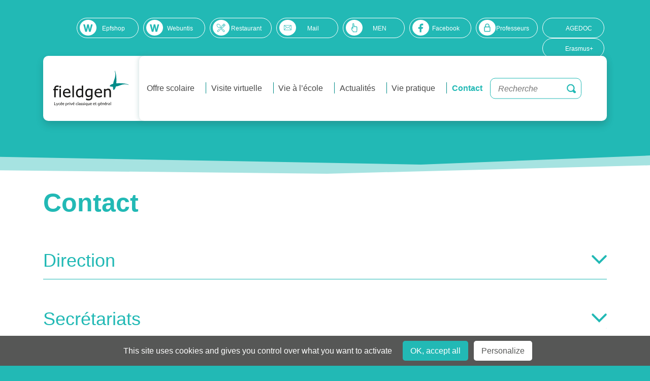

--- FILE ---
content_type: text/html; charset=UTF-8
request_url: https://www.epf.lu/contact/
body_size: 28288
content:

<!DOCTYPE html>
<html class="no-js" lang="fr-FR">
<head>
    <meta charset="UTF-8">
    <meta http-equiv="X-UA-Compatible" content="IE=edge">
    <meta name="viewport" content="width=device-width, initial-scale=1.0">                
    
    <link rel="apple-touch-icon" sizes="180x180" href="https://www.epf.lu/wp-content/themes/fieldgen/dist/favicon/apple-touch-icon.png">
    <link rel="icon" type="image/png" sizes="32x32" href="https://www.epf.lu/wp-content/themes/fieldgen/dist/favicon/favicon-32x32.png">
    <link rel="icon" type="image/png" sizes="16x16" href="https://www.epf.lu/wp-content/themes/fieldgen/dist/favicon/favicon-16x16.png">  
    <link rel="manifest" href="https://www.epf.lu/wp-content/themes/fieldgen/dist/favicon/site.webmanifest">
    <link rel="mask-icon" href="https://www.epf.lu/wp-content/themes/fieldgen/dist/favicon/safari-pinned-tab.svg" color="#fff">
    <meta name="theme-color" content="#ffffff">

    <meta name='robots' content='index, follow, max-image-preview:large, max-snippet:-1, max-video-preview:-1' />

	<!-- This site is optimized with the Yoast SEO plugin v26.6 - https://yoast.com/wordpress/plugins/seo/ -->
	<title>Contact - Fieldgen</title>
	<link rel="canonical" href="https://www.epf.lu/contact/" />
	<meta property="og:locale" content="fr_FR" />
	<meta property="og:type" content="article" />
	<meta property="og:title" content="Contact - Fieldgen" />
	<meta property="og:description" content="Vous pouvez nous contacter par mail : secretariat@epf.lu" />
	<meta property="og:url" content="https://www.epf.lu/contact/" />
	<meta property="og:site_name" content="Fieldgen" />
	<meta property="article:modified_time" content="2025-11-10T07:34:33+00:00" />
	<meta name="twitter:card" content="summary_large_image" />
	<meta name="twitter:label1" content="Durée de lecture estimée" />
	<meta name="twitter:data1" content="1 minute" />
	<script type="application/ld+json" class="yoast-schema-graph">{"@context":"https://schema.org","@graph":[{"@type":"WebPage","@id":"https://www.epf.lu/contact/","url":"https://www.epf.lu/contact/","name":"Contact - Fieldgen","isPartOf":{"@id":"https://www.epf.lu/#website"},"datePublished":"2021-11-15T13:45:14+00:00","dateModified":"2025-11-10T07:34:33+00:00","breadcrumb":{"@id":"https://www.epf.lu/contact/#breadcrumb"},"inLanguage":"fr-FR","potentialAction":[{"@type":"ReadAction","target":["https://www.epf.lu/contact/"]}]},{"@type":"BreadcrumbList","@id":"https://www.epf.lu/contact/#breadcrumb","itemListElement":[{"@type":"ListItem","position":1,"name":"Accueil","item":"https://www.epf.lu/"},{"@type":"ListItem","position":2,"name":"Contact"}]},{"@type":"WebSite","@id":"https://www.epf.lu/#website","url":"https://www.epf.lu/","name":"Fieldgen","description":"Lycée privé classique et général","publisher":{"@id":"https://www.epf.lu/#organization"},"potentialAction":[{"@type":"SearchAction","target":{"@type":"EntryPoint","urlTemplate":"https://www.epf.lu/?s={search_term_string}"},"query-input":{"@type":"PropertyValueSpecification","valueRequired":true,"valueName":"search_term_string"}}],"inLanguage":"fr-FR"},{"@type":"Organization","@id":"https://www.epf.lu/#organization","name":"Fieldgen - Lycée privé classique et général","url":"https://www.epf.lu/","logo":{"@type":"ImageObject","inLanguage":"fr-FR","@id":"https://www.epf.lu/#/schema/logo/image/","url":"https://mikado.epf.lu/wp-content/uploads/2021/12/logo-header.svg","contentUrl":"https://mikado.epf.lu/wp-content/uploads/2021/12/logo-header.svg","width":126,"height":58,"caption":"Fieldgen - Lycée privé classique et général"},"image":{"@id":"https://www.epf.lu/#/schema/logo/image/"}}]}</script>
	<!-- / Yoast SEO plugin. -->


<link rel='dns-prefetch' href='//code.jquery.com' />
<link rel="alternate" title="oEmbed (JSON)" type="application/json+oembed" href="https://www.epf.lu/wp-json/oembed/1.0/embed?url=https%3A%2F%2Fwww.epf.lu%2Fcontact%2F" />
<link rel="alternate" title="oEmbed (XML)" type="text/xml+oembed" href="https://www.epf.lu/wp-json/oembed/1.0/embed?url=https%3A%2F%2Fwww.epf.lu%2Fcontact%2F&#038;format=xml" />
<style id='wp-img-auto-sizes-contain-inline-css' type='text/css'>
img:is([sizes=auto i],[sizes^="auto," i]){contain-intrinsic-size:3000px 1500px}
/*# sourceURL=wp-img-auto-sizes-contain-inline-css */
</style>
<style id='wp-emoji-styles-inline-css' type='text/css'>

	img.wp-smiley, img.emoji {
		display: inline !important;
		border: none !important;
		box-shadow: none !important;
		height: 1em !important;
		width: 1em !important;
		margin: 0 0.07em !important;
		vertical-align: -0.1em !important;
		background: none !important;
		padding: 0 !important;
	}
/*# sourceURL=wp-emoji-styles-inline-css */
</style>
<style id='wp-block-library-inline-css' type='text/css'>
:root{--wp-block-synced-color:#7a00df;--wp-block-synced-color--rgb:122,0,223;--wp-bound-block-color:var(--wp-block-synced-color);--wp-editor-canvas-background:#ddd;--wp-admin-theme-color:#007cba;--wp-admin-theme-color--rgb:0,124,186;--wp-admin-theme-color-darker-10:#006ba1;--wp-admin-theme-color-darker-10--rgb:0,107,160.5;--wp-admin-theme-color-darker-20:#005a87;--wp-admin-theme-color-darker-20--rgb:0,90,135;--wp-admin-border-width-focus:2px}@media (min-resolution:192dpi){:root{--wp-admin-border-width-focus:1.5px}}.wp-element-button{cursor:pointer}:root .has-very-light-gray-background-color{background-color:#eee}:root .has-very-dark-gray-background-color{background-color:#313131}:root .has-very-light-gray-color{color:#eee}:root .has-very-dark-gray-color{color:#313131}:root .has-vivid-green-cyan-to-vivid-cyan-blue-gradient-background{background:linear-gradient(135deg,#00d084,#0693e3)}:root .has-purple-crush-gradient-background{background:linear-gradient(135deg,#34e2e4,#4721fb 50%,#ab1dfe)}:root .has-hazy-dawn-gradient-background{background:linear-gradient(135deg,#faaca8,#dad0ec)}:root .has-subdued-olive-gradient-background{background:linear-gradient(135deg,#fafae1,#67a671)}:root .has-atomic-cream-gradient-background{background:linear-gradient(135deg,#fdd79a,#004a59)}:root .has-nightshade-gradient-background{background:linear-gradient(135deg,#330968,#31cdcf)}:root .has-midnight-gradient-background{background:linear-gradient(135deg,#020381,#2874fc)}:root{--wp--preset--font-size--normal:16px;--wp--preset--font-size--huge:42px}.has-regular-font-size{font-size:1em}.has-larger-font-size{font-size:2.625em}.has-normal-font-size{font-size:var(--wp--preset--font-size--normal)}.has-huge-font-size{font-size:var(--wp--preset--font-size--huge)}.has-text-align-center{text-align:center}.has-text-align-left{text-align:left}.has-text-align-right{text-align:right}.has-fit-text{white-space:nowrap!important}#end-resizable-editor-section{display:none}.aligncenter{clear:both}.items-justified-left{justify-content:flex-start}.items-justified-center{justify-content:center}.items-justified-right{justify-content:flex-end}.items-justified-space-between{justify-content:space-between}.screen-reader-text{border:0;clip-path:inset(50%);height:1px;margin:-1px;overflow:hidden;padding:0;position:absolute;width:1px;word-wrap:normal!important}.screen-reader-text:focus{background-color:#ddd;clip-path:none;color:#444;display:block;font-size:1em;height:auto;left:5px;line-height:normal;padding:15px 23px 14px;text-decoration:none;top:5px;width:auto;z-index:100000}html :where(.has-border-color){border-style:solid}html :where([style*=border-top-color]){border-top-style:solid}html :where([style*=border-right-color]){border-right-style:solid}html :where([style*=border-bottom-color]){border-bottom-style:solid}html :where([style*=border-left-color]){border-left-style:solid}html :where([style*=border-width]){border-style:solid}html :where([style*=border-top-width]){border-top-style:solid}html :where([style*=border-right-width]){border-right-style:solid}html :where([style*=border-bottom-width]){border-bottom-style:solid}html :where([style*=border-left-width]){border-left-style:solid}html :where(img[class*=wp-image-]){height:auto;max-width:100%}:where(figure){margin:0 0 1em}html :where(.is-position-sticky){--wp-admin--admin-bar--position-offset:var(--wp-admin--admin-bar--height,0px)}@media screen and (max-width:600px){html :where(.is-position-sticky){--wp-admin--admin-bar--position-offset:0px}}

/*# sourceURL=wp-block-library-inline-css */
</style><link rel='stylesheet' id='wc-blocks-style-css' href='https://www.epf.lu/wp-content/plugins/woocommerce/assets/client/blocks/wc-blocks.css?ver=wc-10.4.3' type='text/css' media='all' />
<style id='global-styles-inline-css' type='text/css'>
:root{--wp--preset--aspect-ratio--square: 1;--wp--preset--aspect-ratio--4-3: 4/3;--wp--preset--aspect-ratio--3-4: 3/4;--wp--preset--aspect-ratio--3-2: 3/2;--wp--preset--aspect-ratio--2-3: 2/3;--wp--preset--aspect-ratio--16-9: 16/9;--wp--preset--aspect-ratio--9-16: 9/16;--wp--preset--color--black: #000000;--wp--preset--color--cyan-bluish-gray: #abb8c3;--wp--preset--color--white: #ffffff;--wp--preset--color--pale-pink: #f78da7;--wp--preset--color--vivid-red: #cf2e2e;--wp--preset--color--luminous-vivid-orange: #ff6900;--wp--preset--color--luminous-vivid-amber: #fcb900;--wp--preset--color--light-green-cyan: #7bdcb5;--wp--preset--color--vivid-green-cyan: #00d084;--wp--preset--color--pale-cyan-blue: #8ed1fc;--wp--preset--color--vivid-cyan-blue: #0693e3;--wp--preset--color--vivid-purple: #9b51e0;--wp--preset--gradient--vivid-cyan-blue-to-vivid-purple: linear-gradient(135deg,rgb(6,147,227) 0%,rgb(155,81,224) 100%);--wp--preset--gradient--light-green-cyan-to-vivid-green-cyan: linear-gradient(135deg,rgb(122,220,180) 0%,rgb(0,208,130) 100%);--wp--preset--gradient--luminous-vivid-amber-to-luminous-vivid-orange: linear-gradient(135deg,rgb(252,185,0) 0%,rgb(255,105,0) 100%);--wp--preset--gradient--luminous-vivid-orange-to-vivid-red: linear-gradient(135deg,rgb(255,105,0) 0%,rgb(207,46,46) 100%);--wp--preset--gradient--very-light-gray-to-cyan-bluish-gray: linear-gradient(135deg,rgb(238,238,238) 0%,rgb(169,184,195) 100%);--wp--preset--gradient--cool-to-warm-spectrum: linear-gradient(135deg,rgb(74,234,220) 0%,rgb(151,120,209) 20%,rgb(207,42,186) 40%,rgb(238,44,130) 60%,rgb(251,105,98) 80%,rgb(254,248,76) 100%);--wp--preset--gradient--blush-light-purple: linear-gradient(135deg,rgb(255,206,236) 0%,rgb(152,150,240) 100%);--wp--preset--gradient--blush-bordeaux: linear-gradient(135deg,rgb(254,205,165) 0%,rgb(254,45,45) 50%,rgb(107,0,62) 100%);--wp--preset--gradient--luminous-dusk: linear-gradient(135deg,rgb(255,203,112) 0%,rgb(199,81,192) 50%,rgb(65,88,208) 100%);--wp--preset--gradient--pale-ocean: linear-gradient(135deg,rgb(255,245,203) 0%,rgb(182,227,212) 50%,rgb(51,167,181) 100%);--wp--preset--gradient--electric-grass: linear-gradient(135deg,rgb(202,248,128) 0%,rgb(113,206,126) 100%);--wp--preset--gradient--midnight: linear-gradient(135deg,rgb(2,3,129) 0%,rgb(40,116,252) 100%);--wp--preset--font-size--small: 13px;--wp--preset--font-size--medium: 20px;--wp--preset--font-size--large: 36px;--wp--preset--font-size--x-large: 42px;--wp--preset--spacing--20: 0.44rem;--wp--preset--spacing--30: 0.67rem;--wp--preset--spacing--40: 1rem;--wp--preset--spacing--50: 1.5rem;--wp--preset--spacing--60: 2.25rem;--wp--preset--spacing--70: 3.38rem;--wp--preset--spacing--80: 5.06rem;--wp--preset--shadow--natural: 6px 6px 9px rgba(0, 0, 0, 0.2);--wp--preset--shadow--deep: 12px 12px 50px rgba(0, 0, 0, 0.4);--wp--preset--shadow--sharp: 6px 6px 0px rgba(0, 0, 0, 0.2);--wp--preset--shadow--outlined: 6px 6px 0px -3px rgb(255, 255, 255), 6px 6px rgb(0, 0, 0);--wp--preset--shadow--crisp: 6px 6px 0px rgb(0, 0, 0);}:where(.is-layout-flex){gap: 0.5em;}:where(.is-layout-grid){gap: 0.5em;}body .is-layout-flex{display: flex;}.is-layout-flex{flex-wrap: wrap;align-items: center;}.is-layout-flex > :is(*, div){margin: 0;}body .is-layout-grid{display: grid;}.is-layout-grid > :is(*, div){margin: 0;}:where(.wp-block-columns.is-layout-flex){gap: 2em;}:where(.wp-block-columns.is-layout-grid){gap: 2em;}:where(.wp-block-post-template.is-layout-flex){gap: 1.25em;}:where(.wp-block-post-template.is-layout-grid){gap: 1.25em;}.has-black-color{color: var(--wp--preset--color--black) !important;}.has-cyan-bluish-gray-color{color: var(--wp--preset--color--cyan-bluish-gray) !important;}.has-white-color{color: var(--wp--preset--color--white) !important;}.has-pale-pink-color{color: var(--wp--preset--color--pale-pink) !important;}.has-vivid-red-color{color: var(--wp--preset--color--vivid-red) !important;}.has-luminous-vivid-orange-color{color: var(--wp--preset--color--luminous-vivid-orange) !important;}.has-luminous-vivid-amber-color{color: var(--wp--preset--color--luminous-vivid-amber) !important;}.has-light-green-cyan-color{color: var(--wp--preset--color--light-green-cyan) !important;}.has-vivid-green-cyan-color{color: var(--wp--preset--color--vivid-green-cyan) !important;}.has-pale-cyan-blue-color{color: var(--wp--preset--color--pale-cyan-blue) !important;}.has-vivid-cyan-blue-color{color: var(--wp--preset--color--vivid-cyan-blue) !important;}.has-vivid-purple-color{color: var(--wp--preset--color--vivid-purple) !important;}.has-black-background-color{background-color: var(--wp--preset--color--black) !important;}.has-cyan-bluish-gray-background-color{background-color: var(--wp--preset--color--cyan-bluish-gray) !important;}.has-white-background-color{background-color: var(--wp--preset--color--white) !important;}.has-pale-pink-background-color{background-color: var(--wp--preset--color--pale-pink) !important;}.has-vivid-red-background-color{background-color: var(--wp--preset--color--vivid-red) !important;}.has-luminous-vivid-orange-background-color{background-color: var(--wp--preset--color--luminous-vivid-orange) !important;}.has-luminous-vivid-amber-background-color{background-color: var(--wp--preset--color--luminous-vivid-amber) !important;}.has-light-green-cyan-background-color{background-color: var(--wp--preset--color--light-green-cyan) !important;}.has-vivid-green-cyan-background-color{background-color: var(--wp--preset--color--vivid-green-cyan) !important;}.has-pale-cyan-blue-background-color{background-color: var(--wp--preset--color--pale-cyan-blue) !important;}.has-vivid-cyan-blue-background-color{background-color: var(--wp--preset--color--vivid-cyan-blue) !important;}.has-vivid-purple-background-color{background-color: var(--wp--preset--color--vivid-purple) !important;}.has-black-border-color{border-color: var(--wp--preset--color--black) !important;}.has-cyan-bluish-gray-border-color{border-color: var(--wp--preset--color--cyan-bluish-gray) !important;}.has-white-border-color{border-color: var(--wp--preset--color--white) !important;}.has-pale-pink-border-color{border-color: var(--wp--preset--color--pale-pink) !important;}.has-vivid-red-border-color{border-color: var(--wp--preset--color--vivid-red) !important;}.has-luminous-vivid-orange-border-color{border-color: var(--wp--preset--color--luminous-vivid-orange) !important;}.has-luminous-vivid-amber-border-color{border-color: var(--wp--preset--color--luminous-vivid-amber) !important;}.has-light-green-cyan-border-color{border-color: var(--wp--preset--color--light-green-cyan) !important;}.has-vivid-green-cyan-border-color{border-color: var(--wp--preset--color--vivid-green-cyan) !important;}.has-pale-cyan-blue-border-color{border-color: var(--wp--preset--color--pale-cyan-blue) !important;}.has-vivid-cyan-blue-border-color{border-color: var(--wp--preset--color--vivid-cyan-blue) !important;}.has-vivid-purple-border-color{border-color: var(--wp--preset--color--vivid-purple) !important;}.has-vivid-cyan-blue-to-vivid-purple-gradient-background{background: var(--wp--preset--gradient--vivid-cyan-blue-to-vivid-purple) !important;}.has-light-green-cyan-to-vivid-green-cyan-gradient-background{background: var(--wp--preset--gradient--light-green-cyan-to-vivid-green-cyan) !important;}.has-luminous-vivid-amber-to-luminous-vivid-orange-gradient-background{background: var(--wp--preset--gradient--luminous-vivid-amber-to-luminous-vivid-orange) !important;}.has-luminous-vivid-orange-to-vivid-red-gradient-background{background: var(--wp--preset--gradient--luminous-vivid-orange-to-vivid-red) !important;}.has-very-light-gray-to-cyan-bluish-gray-gradient-background{background: var(--wp--preset--gradient--very-light-gray-to-cyan-bluish-gray) !important;}.has-cool-to-warm-spectrum-gradient-background{background: var(--wp--preset--gradient--cool-to-warm-spectrum) !important;}.has-blush-light-purple-gradient-background{background: var(--wp--preset--gradient--blush-light-purple) !important;}.has-blush-bordeaux-gradient-background{background: var(--wp--preset--gradient--blush-bordeaux) !important;}.has-luminous-dusk-gradient-background{background: var(--wp--preset--gradient--luminous-dusk) !important;}.has-pale-ocean-gradient-background{background: var(--wp--preset--gradient--pale-ocean) !important;}.has-electric-grass-gradient-background{background: var(--wp--preset--gradient--electric-grass) !important;}.has-midnight-gradient-background{background: var(--wp--preset--gradient--midnight) !important;}.has-small-font-size{font-size: var(--wp--preset--font-size--small) !important;}.has-medium-font-size{font-size: var(--wp--preset--font-size--medium) !important;}.has-large-font-size{font-size: var(--wp--preset--font-size--large) !important;}.has-x-large-font-size{font-size: var(--wp--preset--font-size--x-large) !important;}
/*# sourceURL=global-styles-inline-css */
</style>

<style id='classic-theme-styles-inline-css' type='text/css'>
/*! This file is auto-generated */
.wp-block-button__link{color:#fff;background-color:#32373c;border-radius:9999px;box-shadow:none;text-decoration:none;padding:calc(.667em + 2px) calc(1.333em + 2px);font-size:1.125em}.wp-block-file__button{background:#32373c;color:#fff;text-decoration:none}
/*# sourceURL=/wp-includes/css/classic-themes.min.css */
</style>
<link rel='stylesheet' id='contact-form-7-css' href='https://www.epf.lu/wp-content/plugins/contact-form-7/includes/css/styles.css?ver=6.1.4' type='text/css' media='all' />
<style id='contact-form-7-inline-css' type='text/css'>
.wpcf7 .wpcf7-recaptcha iframe {margin-bottom: 0;}.wpcf7 .wpcf7-recaptcha[data-align="center"] > div {margin: 0 auto;}.wpcf7 .wpcf7-recaptcha[data-align="right"] > div {margin: 0 0 0 auto;}
/*# sourceURL=contact-form-7-inline-css */
</style>
<link rel='stylesheet' id='pressapps-login-access-css' href='https://www.epf.lu/wp-content/plugins/pressapps-login-access/public/css/pressapps-login-access-public.css?ver=1.0.0' type='text/css' media='all' />
<style id='pressapps-login-access-inline-css' type='text/css'>
#palo-modal-wrapper { background-color: #03A9F4; } .palo-modal-form label, .palo-modal-form > form > p, .palo-modal-form #reg_passmail, .palo-modal-form div.updated, .palo-modal-form .message, .palo-modal-form div.error, .palo-modal-close, .palo-modal-close:hover, .palo-modal-form .palo-terms-condition a, .palo-modal-form .palo-terms-condition a:hover, .palo-modal-form .palo-form-title, .palo-form-links, .palo-form-links a, .palo-form-links a:hover { color: #ffffff; } #palo-modal-wrapper #wp-submit { color: #ffffff; background: #03A9F4; } #palo-modal-wrapper.palo-class-modal .palo-main-method-form { background-color: #455A64}.palo-modal-form input[type=text], .palo-modal-form input[type=email], .palo-modal-form input[type=password], .palo-modal-form input[type=submit], .palo-modal-form textarea, .palo-modal-form .palo_select { border-radius: 2px; } .palo-embed-form #wp-submit { color: #ffffff; background: #03A9F4; border: solid #03A9F4 1px; } .palo-embed-form #wp-submit:hover { background: #181818; border: solid #181818 1px; } .palo-embed-form input[type=text], .palo-embed-form input[type=email], .palo-embed-form input[type=password], .palo-embed-form input[type=submit], .palo-embed-form textarea, .palo-embed-form .palo_select { border-radius: 2px; } .palo-embed-form input[type=text]:focus, .palo-embed-form input[type=email]:focus, .palo-embed-form input[type=password]:focus, .palo-embed-form textarea:focus, .palo-embed-form .palo_select:focus { border-color: #03A9F4; } .palo-embed-form input[type=text], .palo-embed-form input[type=email], .palo-embed-form input[type=password] { border-width: 1px; border-color: #181818; } .palo-embed-form textarea, .palo_select { border-color: #181818; border-width: 1px; } .palo-embed-form input:focus { border-width: 1px; border-color: #181818; }
/*# sourceURL=pressapps-login-access-inline-css */
</style>
<link rel='stylesheet' id='tp-product-image-flipper-for-woocommerce-css' href='https://www.epf.lu/wp-content/plugins/tp-product-image-flipper-for-woocommerce/css/tp-product-image-flipper-for-woocommerce.css?ver=6.9' type='text/css' media='all' />
<link rel='stylesheet' id='woocommerce-layout-css' href='https://www.epf.lu/wp-content/plugins/woocommerce/assets/css/woocommerce-layout.css?ver=10.4.3' type='text/css' media='all' />
<link rel='stylesheet' id='woocommerce-smallscreen-css' href='https://www.epf.lu/wp-content/plugins/woocommerce/assets/css/woocommerce-smallscreen.css?ver=10.4.3' type='text/css' media='only screen and (max-width: 768px)' />
<link rel='stylesheet' id='woocommerce-general-css' href='https://www.epf.lu/wp-content/plugins/woocommerce/assets/css/woocommerce.css?ver=10.4.3' type='text/css' media='all' />
<style id='woocommerce-inline-inline-css' type='text/css'>
.woocommerce form .form-row .required { visibility: visible; }
/*# sourceURL=woocommerce-inline-inline-css */
</style>
<link rel='stylesheet' id='bootstrap-css-css' href='https://www.epf.lu/wp-content/themes/fieldgen/dist/css/bootstrap.min.css?ver=6.9' type='text/css' media='all' />
<link rel='stylesheet' id='theme-css-css' href='https://www.epf.lu/wp-content/themes/fieldgen/dist/css/css.css?ver=6.9' type='text/css' media='all' />
<link rel='stylesheet' id='woocommerce-css-css' href='https://www.epf.lu/wp-content/themes/fieldgen/dist/css/woocommerce.css?ver=6.9' type='text/css' media='all' />
<link rel='stylesheet' id='custom-css-jt-css' href='https://www.epf.lu/wp-content/themes/fieldgen/dist/css/custom-css-jt.css?v=1.00&#038;ver=6.9' type='text/css' media='all' />
<link rel='stylesheet' id='jquery-ui-css' href='https://code.jquery.com/ui/1.12.1/themes/base/jquery-ui.css?ver=6.9' type='text/css' media='all' />
<link rel='stylesheet' id='media-library-organizer-exif-frontend-css' href='https://www.epf.lu/wp-content/plugins/media-library-organizer-pro/addons/exif/assets/css/frontend.css?ver=2.0.1' type='text/css' media='all' />
<link rel='stylesheet' id='media-library-organizer-iptc-frontend-css' href='https://www.epf.lu/wp-content/plugins/media-library-organizer-pro/addons/iptc/assets/css/frontend.css?ver=2.0.1' type='text/css' media='all' />
<script type="text/javascript" src="https://www.epf.lu/wp-includes/js/jquery/jquery.min.js?ver=3.7.1" id="jquery-core-js"></script>
<script type="text/javascript" src="https://www.epf.lu/wp-includes/js/jquery/jquery-migrate.min.js?ver=3.4.1" id="jquery-migrate-js"></script>
<script type="text/javascript" src="https://www.epf.lu/wp-content/plugins/woocommerce/assets/js/jquery-blockui/jquery.blockUI.min.js?ver=2.7.0-wc.10.4.3" id="wc-jquery-blockui-js" defer="defer" data-wp-strategy="defer"></script>
<script type="text/javascript" id="wc-add-to-cart-js-extra">
/* <![CDATA[ */
var wc_add_to_cart_params = {"ajax_url":"/wp-admin/admin-ajax.php","wc_ajax_url":"/?wc-ajax=%%endpoint%%","i18n_view_cart":"Voir le panier","cart_url":"https://www.epf.lu/panier/","is_cart":"","cart_redirect_after_add":"no"};
//# sourceURL=wc-add-to-cart-js-extra
/* ]]> */
</script>
<script type="text/javascript" src="https://www.epf.lu/wp-content/plugins/woocommerce/assets/js/frontend/add-to-cart.min.js?ver=10.4.3" id="wc-add-to-cart-js" defer="defer" data-wp-strategy="defer"></script>
<script type="text/javascript" src="https://www.epf.lu/wp-content/plugins/woocommerce/assets/js/js-cookie/js.cookie.min.js?ver=2.1.4-wc.10.4.3" id="wc-js-cookie-js" defer="defer" data-wp-strategy="defer"></script>
<script type="text/javascript" id="woocommerce-js-extra">
/* <![CDATA[ */
var woocommerce_params = {"ajax_url":"/wp-admin/admin-ajax.php","wc_ajax_url":"/?wc-ajax=%%endpoint%%","i18n_password_show":"Afficher le mot de passe","i18n_password_hide":"Masquer le mot de passe"};
//# sourceURL=woocommerce-js-extra
/* ]]> */
</script>
<script type="text/javascript" src="https://www.epf.lu/wp-content/plugins/woocommerce/assets/js/frontend/woocommerce.min.js?ver=10.4.3" id="woocommerce-js" defer="defer" data-wp-strategy="defer"></script>
<script type="text/javascript" id="app-js-extra">
/* <![CDATA[ */
var ajax_object = {"ajaxurl":"https://www.epf.lu/wp-admin/admin-ajax.php"};
//# sourceURL=app-js-extra
/* ]]> */
</script>
<script type="text/javascript" src="https://www.epf.lu/wp-content/themes/fieldgen/dist/js/app.js?ver=1.0.0" id="app-js" defer="defer" data-wp-strategy="defer"></script>
<link rel="https://api.w.org/" href="https://www.epf.lu/wp-json/" /><link rel="alternate" title="JSON" type="application/json" href="https://www.epf.lu/wp-json/wp/v2/pages/78" /><link rel="EditURI" type="application/rsd+xml" title="RSD" href="https://www.epf.lu/xmlrpc.php?rsd" />
<meta name="generator" content="WordPress 6.9" />
<meta name="generator" content="WooCommerce 10.4.3" />
<link rel='shortlink' href='https://www.epf.lu/?p=78' />
    <script type="text/javascript">
        var ajaxurl = "https://www.epf.lu/wp-admin/admin-ajax.php";
    </script>
    	<noscript><style>.woocommerce-product-gallery{ opacity: 1 !important; }</style></noscript>
	<link rel='stylesheet' id='sk-icons-css' href='https://www.epf.lu/wp-content/plugins/pressapps-login-access/includes/skelet/assets/css/sk-icons.css?ver=1.0.0' type='text/css' media='all' />
</head>

<body class="wp-singular page-template page-template-template-contact page-template-template-contact-php page page-id-78 wp-theme-fieldgen theme-fieldgen woocommerce-no-js">
    <header>
        <div class="logo-mobile"> 
            <a href="/">
                <svg preserveAspectRatio="none" viewBox="0 0 318 138.047">
                    <path d="M146.643,0H259.749A12.471,12.471,0,0,1,272.22,12.471L259.749,98.585,272.22,305.529A12.471,12.471,0,0,1,259.749,318H146.643a12.471,12.471,0,0,1-12.471-12.471V12.471A12.471,12.471,0,0,1,146.643,0Z" transform="translate(0 272.22) rotate(-90)" fill="#fff"/>
                </svg> 
                <img src="/wp-content/themes/fieldgen/dist/images/logo.svg" alt="Logo">
            </a>
        </div> 
        <div class="nav-wrapper"> 
            <div class="container target-nav">
                <nav class="navbar navbar-expand-lg shadow" id="main_nav"> 
                    <a class="navbar-logo" href="/">
                        <img src="https://www.epf.lu/wp-content/themes/fieldgen/dist/images/logo/logo-header.svg" width="180" height="83" alt="Logo Fieldgen" />
                    </a>
                    <button class="navbar-toggler collapsed" type="button" data-toggle="collapse" data-target="#navbarResponsive" aria-controls="navbarResponsive" aria-expanded="false" aria-label="Toggle navigation">
                        <span class="icon-bar top-bar"></span>
                        <span class="icon-bar middle-bar"></span>
                        <span class="icon-bar bottom-bar"></span>               
                    </button>      
                    <div class="bg-menu-mobile"></div>         
                    <div class="collapse navbar-collapse" id="navbarResponsive">
                        <div class="nav-top">
                            <div class="menu-menu-top-fr-container"><ul id="menu-menu-top-fr" class="menu"><li id="menu-item-224" class="menu-item menu-item-type-custom menu-item-object-custom menu-item-224"><a target="_blank" href="/boutique">Epfshop</a></li>
<li id="menu-item-223" class="menu-item menu-item-type-custom menu-item-object-custom menu-item-223"><a target="_blank" href="https://agedoc.webuntis.com/WebUntis/?school=agedoc#/basic/login">Webuntis</a></li>
<li id="menu-item-222" class="menu-item menu-item-type-custom menu-item-object-custom menu-item-222"><a target="_blank" href="https://rescol.epf.lu/">Restaurant</a></li>
<li id="menu-item-221" class="menu-item menu-item-type-custom menu-item-object-custom menu-item-221"><a target="_blank" href="https://mail.epf.lu/owa/auth/logon.aspx?replaceCurrent=1&#038;url=https%3a%2f%2fmail.epf.lu%2fowa%2f">Mail</a></li>
<li id="menu-item-220" class="menu-item menu-item-type-custom menu-item-object-custom menu-item-220"><a target="_blank" href="https://portal.education.lu/">MEN</a></li>
<li id="menu-item-219" class="menu-item menu-item-type-custom menu-item-object-custom menu-item-219"><a target="_blank" href="https://www.facebook.com/EcolePriveeFieldgen">Facebook</a></li>
<li id="menu-item-188" class="menu-item menu-item-type-custom menu-item-object-custom menu-item-188"><a href="https://www.epf.lu/connexion/">Professeurs</a></li>
<li id="menu-item-11120" class="menu-item menu-item-type-custom menu-item-object-custom menu-item-11120"><a href="https://www.epf.lu/?post_type=offre_scolaire&#038;p=11118&#038;preview=true">AGEDOC</a></li>
<li id="menu-item-8201" class="menu-item menu-item-type-custom menu-item-object-custom menu-item-8201"><a href="https://www.epf.lu/vie-a-lecole/europe-fieldgen/">Erasmus+</a></li>
</ul></div>                        </div>
                        <div class="nav navbar-nav ml-auto" id="nav-scroll-desktop">
                            <div class="menu-menu-principal-fr-container"><ul id="menu-menu-principal-fr" class="menu"><li id="menu-item-88" class="menu-item menu-item-type-post_type menu-item-object-page menu-item-has-children menu-item-88"><a href="https://www.epf.lu/offre-scolaire/">Offre scolaire</a>
<ul class="sub-menu">
	<li id="menu-item-133" class="menu-item menu-item-type-taxonomy menu-item-object-categories_offre_scolaire menu-item-133"><a href="https://www.epf.lu/categories_offre_scolaire/notre-offre-scolaire/">Notre offre scolaire</a></li>
	<li id="menu-item-134" class="menu-item menu-item-type-taxonomy menu-item-object-categories_offre_scolaire menu-item-134"><a href="https://www.epf.lu/categories_offre_scolaire/matieres-enseignees/">Matières enseignées</a></li>
	<li id="menu-item-135" class="menu-item menu-item-type-taxonomy menu-item-object-categories_offre_scolaire menu-item-135"><a href="https://www.epf.lu/categories_offre_scolaire/accompagnement-et-orientation/">Accompagnement, orientation et soutien scolaire</a></li>
	<li id="menu-item-136" class="menu-item menu-item-type-taxonomy menu-item-object-categories_offre_scolaire menu-item-136"><a href="https://www.epf.lu/categories_offre_scolaire/criteres-de-reussite/">Critères de réussite</a></li>
</ul>
</li>
<li id="menu-item-91" class="menu-item menu-item-type-post_type menu-item-object-page menu-item-has-children menu-item-91"><a href="https://www.epf.lu/visite-virtuelle/">Visite virtuelle</a>
<ul class="sub-menu">
	<li id="menu-item-144" class="menu-item menu-item-type-taxonomy menu-item-object-categories_visite_virtuelle menu-item-144"><a href="https://www.epf.lu/categories_visite_virtuelle/portes-ouvertes-digitales/">Portes ouvertes digitales</a></li>
	<li id="menu-item-142" class="menu-item menu-item-type-taxonomy menu-item-object-categories_visite_virtuelle menu-item-142"><a href="https://www.epf.lu/categories_visite_virtuelle/la-parole-aux-eleves/">La parole aux élèves</a></li>
	<li id="menu-item-143" class="menu-item menu-item-type-taxonomy menu-item-object-categories_visite_virtuelle menu-item-143"><a href="https://www.epf.lu/categories_visite_virtuelle/la-parole-aux-professeurs/">La parole aux professeurs</a></li>
	<li id="menu-item-145" class="menu-item menu-item-type-taxonomy menu-item-object-categories_visite_virtuelle menu-item-145"><a href="https://www.epf.lu/categories_visite_virtuelle/salles-de-classe/">Salles de classe</a></li>
	<li id="menu-item-146" class="menu-item menu-item-type-taxonomy menu-item-object-categories_visite_virtuelle menu-item-146"><a href="https://www.epf.lu/categories_visite_virtuelle/batiment-des-sciences/">Bâtiment des sciences</a></li>
	<li id="menu-item-147" class="menu-item menu-item-type-taxonomy menu-item-object-categories_visite_virtuelle menu-item-147"><a href="https://www.epf.lu/categories_visite_virtuelle/cafeteria-et-restaurant-scolaire/">Cafétéria et restaurant scolaire</a></li>
	<li id="menu-item-148" class="menu-item menu-item-type-taxonomy menu-item-object-categories_visite_virtuelle menu-item-148"><a href="https://www.epf.lu/categories_visite_virtuelle/cdi-et-conference/">CDI et conférence</a></li>
	<li id="menu-item-149" class="menu-item menu-item-type-taxonomy menu-item-object-categories_visite_virtuelle menu-item-149"><a href="https://www.epf.lu/categories_visite_virtuelle/salles-de-sport/">Salles de sport</a></li>
	<li id="menu-item-150" class="menu-item menu-item-type-taxonomy menu-item-object-categories_visite_virtuelle menu-item-150"><a href="https://www.epf.lu/categories_visite_virtuelle/vie-a-lecole/">Vie à l’école</a></li>
	<li id="menu-item-152" class="menu-item menu-item-type-taxonomy menu-item-object-categories_visite_virtuelle menu-item-152"><a href="https://www.epf.lu/categories_visite_virtuelle/internat/">Internat</a></li>
	<li id="menu-item-151" class="menu-item menu-item-type-taxonomy menu-item-object-categories_visite_virtuelle menu-item-151"><a href="https://www.epf.lu/categories_visite_virtuelle/fieldgenhome/">Fieldgen@Home</a></li>
</ul>
</li>
<li id="menu-item-89" class="menu-item menu-item-type-post_type menu-item-object-page menu-item-has-children menu-item-89"><a href="https://www.epf.lu/vie-a-lecole/">Vie à l’école</a>
<ul class="sub-menu">
	<li id="menu-item-251" class="menu-item menu-item-type-taxonomy menu-item-object-categories_vie_a_lecole menu-item-251"><a href="https://www.epf.lu/categories_vie_a_lecole/soutien-scolaire/">Soutien scolaire</a></li>
	<li id="menu-item-244" class="menu-item menu-item-type-taxonomy menu-item-object-categories_vie_a_lecole menu-item-244"><a href="https://www.epf.lu/categories_vie_a_lecole/activites-extra-scolaires/">Activités extra-scolaires</a></li>
	<li id="menu-item-248" class="menu-item menu-item-type-taxonomy menu-item-object-categories_vie_a_lecole menu-item-248"><a href="https://www.epf.lu/categories_vie_a_lecole/mediation-et-bien-etre-scolaire/">Bien-être et suivi scolaire</a></li>
	<li id="menu-item-247" class="menu-item menu-item-type-taxonomy menu-item-object-categories_vie_a_lecole menu-item-247"><a href="https://www.epf.lu/categories_vie_a_lecole/engagement-et-solidarite/">Engagement et solidarité</a></li>
	<li id="menu-item-10915" class="menu-item menu-item-type-custom menu-item-object-custom menu-item-10915"><a href="https://www.epf.lu/vie-a-lecole/semaine-projets/semaine-projets/">Semaine projets</a></li>
	<li id="menu-item-10916" class="menu-item menu-item-type-custom menu-item-object-custom menu-item-10916"><a href="https://www.epf.lu/vie-a-lecole/europe-fieldgen/">Europe@Fieldgen</a></li>
	<li id="menu-item-249" class="menu-item menu-item-type-taxonomy menu-item-object-categories_vie_a_lecole menu-item-249"><a href="https://www.epf.lu/categories_vie_a_lecole/restaurant-scolaire/">Restaurant scolaire</a></li>
	<li id="menu-item-245" class="menu-item menu-item-type-taxonomy menu-item-object-categories_vie_a_lecole menu-item-245"><a href="https://www.epf.lu/categories_vie_a_lecole/cdi/">CDI &#8211; notre bibliothèque</a></li>
	<li id="menu-item-1317" class="menu-item menu-item-type-custom menu-item-object-custom menu-item-1317"><a href="https://mikado.epf.lu/vie-a-lecole/aumonerie/test/">Aumônerie</a></li>
	<li id="menu-item-3772" class="menu-item menu-item-type-custom menu-item-object-custom menu-item-3772"><a href="https://www.epf.lu/vie-a-lecole/mini-entreprises/mini-entreprises/">Mini-entreprises</a></li>
	<li id="menu-item-246" class="menu-item menu-item-type-taxonomy menu-item-object-categories_vie_a_lecole menu-item-246"><a href="https://www.epf.lu/categories_vie_a_lecole/delegues-de-classe-et-autres-delegues/">Délégués de classe et autres délégués</a></li>
	<li id="menu-item-1318" class="menu-item menu-item-type-custom menu-item-object-custom menu-item-1318"><a href="https://mikado.epf.lu/vie-a-lecole/comites-et-conseil/">Comités et conseils</a></li>
</ul>
</li>
<li id="menu-item-86" class="menu-item menu-item-type-post_type menu-item-object-page menu-item-has-children menu-item-86"><a href="https://www.epf.lu/actualites/">Actualités</a>
<ul class="sub-menu">
	<li id="menu-item-1380" class="menu-item menu-item-type-custom menu-item-object-custom menu-item-1380"><a href="/actualites/agenda/">Agenda</a></li>
	<li id="menu-item-1384" class="menu-item menu-item-type-custom menu-item-object-custom menu-item-1384"><a href="/actualites/publications/">Publications</a></li>
	<li id="menu-item-1383" class="menu-item menu-item-type-custom menu-item-object-custom menu-item-1383"><a href="/actualites/news/">News</a></li>
	<li id="menu-item-1385" class="menu-item menu-item-type-taxonomy menu-item-object-category menu-item-1385"><a href="https://www.epf.lu/category/page-facebook/">Notre page Facebook</a></li>
	<li id="menu-item-3698" class="menu-item menu-item-type-custom menu-item-object-custom menu-item-3698"><a href="https://www.epf.lu/actualites/archive/">Archive</a></li>
	<li id="menu-item-1382" class="menu-item menu-item-type-custom menu-item-object-custom menu-item-1382"><a href="/actualites/presse/">Presse</a></li>
</ul>
</li>
<li id="menu-item-90" class="menu-item menu-item-type-post_type menu-item-object-page menu-item-has-children menu-item-90"><a href="https://www.epf.lu/vie-pratique/">Vie pratique</a>
<ul class="sub-menu">
	<li id="menu-item-268" class="menu-item menu-item-type-taxonomy menu-item-object-categories_vie_pratique menu-item-268"><a href="https://www.epf.lu/categories_vie_pratique/reglement-interieur/">Règlement intérieur</a></li>
	<li id="menu-item-266" class="menu-item menu-item-type-taxonomy menu-item-object-categories_vie_pratique menu-item-266"><a href="https://www.epf.lu/categories_vie_pratique/heures-douverture-de-lecole/">Heures d’ouverture de l’école</a></li>
	<li id="menu-item-269" class="menu-item menu-item-type-taxonomy menu-item-object-categories_vie_pratique menu-item-269"><a href="https://www.epf.lu/categories_vie_pratique/tarif/">Tarif</a></li>
	<li id="menu-item-263" class="menu-item menu-item-type-taxonomy menu-item-object-categories_vie_pratique menu-item-263"><a href="https://www.epf.lu/categories_vie_pratique/carte-deleve-et-casier/">Infos pratiques</a></li>
	<li id="menu-item-267" class="menu-item menu-item-type-taxonomy menu-item-object-categories_vie_pratique menu-item-267"><a href="https://www.epf.lu/categories_vie_pratique/le-numerique-a-lecole/">Le numérique à l’école</a></li>
</ul>
</li>
<li id="menu-item-87" class="menu-item menu-item-type-post_type menu-item-object-page current-menu-item page_item page-item-78 current_page_item menu-item-87"><a href="https://www.epf.lu/contact/" aria-current="page">Contact</a></li>
</ul></div>                            <div class="search-wrapper">
                                <div class="search">
                                    <form class="searchform" action="https://www.epf.lu" id="searchform" method="get">
                                        <input type="search" id="searchbox" name="s" placeholder="Recherche" required>
                                        <button type="submit" id="searchsubmit" value="go">
                                            <svg viewBox="0 0 16.663 16.663">
                                                <path d="M7.225-.024a7.225,7.225,0,0,0,0,14.449,7.141,7.141,0,0,0,3.427-.846,2.064,2.064,0,0,0,.268.268l2.064,2.064a2.105,2.105,0,1,0,2.972-2.972l-2.064-2.064a2.064,2.064,0,0,0-.33-.268A7.128,7.128,0,0,0,14.47,7.18,7.233,7.233,0,0,0,7.245-.045Zm0,2.064a5.136,5.136,0,0,1,5.16,5.16,5.176,5.176,0,0,1-1.362,3.55l-.062.062a2.064,2.064,0,0,0-.268.268,5.165,5.165,0,0,1-3.488,1.3A5.16,5.16,0,0,1,7.2,2.06Z" transform="translate(0 0.045)" fill="#22b9b5"/>
                                            </svg>
                                        </button>
                                    </form>
                                </div>
                            </div>
                        </div>
                    </div>       
                </nav> 
            </div>
        </div>
    </header>
    <main>
        <div class='header-curbe'>
            <svg class="header-curbe-shape header-curbe-shape_desktop" viewBox="0 0 2599.8 63.2">
                <path fill="#22B9B5" d="M2599,29.2l-1294.8,34L0,49.3v-191.9l2599-0.7V29.2z" style="opacity: 0.4;"/>
                <path fill="#22B9B5" d="M0.3-143.9l2599.6,0.1V0.7L1491.7,44.8L0.3,17.3V-143.9z"/>
            </svg>  
        </div>
<div class="titre-main titre-main_blue">
    <div class="titre-main-contenu">
        <div class="container">
            <h1 class="titre-main-label">
                Contact  
            </h1>
        </div>
    </div>
</div>

<div class="team">
    <div class="container">
                    <div class="team-titre titre-sub_gap">
                <h2 class="team-titre-label">
                    Direction                </h2>
                <div class="team-titre-cta">
                    <span></span> 
                    <span></span>
                </div>
            </div>
            <div class="team-contenu">
                                                                        <div class="team-contenu-item">
                        <div class="team-contenu-item-wrapper" id="2687">
                            <div class="team-contenu-item-card" style="background-image: url('https://www.epf.lu/wp-content/uploads/2022/09/Wagner-Sylvie-683x1024.jpg');">
                                <div class="team-contenu-item-card-description">
                                    <p class="team-contenu-item-card-description-fonction">
                                        Directrice                                    </p>
                                    <p class="team-contenu-item-card-description-nom">
                                        Mme S. Wagner                                    </p>
                                </div>
                            </div>
                            <div class="team-contenu-item-texte">
                                <p class="team-contenu-item-texte-fonction">
                                    Directrice                                </p>
                                <p class="team-contenu-item-texte-nom">
                                    Mme S. Wagner                                </p>
                                <div class="team-contenu-item-texte-description">
                                    <ul>
 	<li>Ressources humaines</li>
 	<li>Responsable nouveaux projets</li>
 	<li>Gestion des problèmes des élèves</li>
 	<li>Relations avec les parents</li>
 	<li>Comité des élèves, cellule d'inclusion scolaire (CIS), départements</li>
 	<li>Commissions d'examen des candidats-professeurs</li>
 	<li>Gestion financière</li>
</ul>                                </div>
                                <p class="team-contenu-item-texte-nav">
                                                                            <a href="mailto:sylvie.wagner@epf.lu">
                                            sylvie.wagner@epf.lu                                        </a><br/>
                                                                                                                <a href="tel:00352499431562">
                                            +352 49 94 31 - 562                                        </a>
                                                                    </p>
                            </div>
                        </div>

                        <div data-id="2687" class="team-contenu-popup">
                            <div class="team-contenu-popup-infos">
                                <svg viewBox="0 0 52 52">
                                    <g transform="translate(-39 -62)">
                                        <circle cx="26" cy="26" r="26" transform="translate(39 62)" fill="#22b9b5"/>
                                        <line y1="15.467" x2="15.734" transform="translate(57.133 80.267)" fill="none" stroke="#fff" stroke-linecap="round" stroke-width="2"/>
                                        <line x1="15.734" y1="15.467" transform="translate(57.133 80.267)" fill="none" stroke="#fff" stroke-linecap="round" stroke-width="2"/>
                                    </g>
                                </svg>

                                <div class="team-contenu-popup-infos-image"></div>
                                <div class="team-contenu-popup-infos-texte ">
                                    <h4>Directrice</h4>
                                    <h3>Mme S. Wagner</h3>
                                    <div class="team-contenu-popup-infos-desc">
                                        <ul>
 	<li>Ressources humaines</li>
 	<li>Responsable nouveaux projets</li>
 	<li>Gestion des problèmes des élèves</li>
 	<li>Relations avec les parents</li>
 	<li>Comité des élèves, cellule d'inclusion scolaire (CIS), départements</li>
 	<li>Commissions d'examen des candidats-professeurs</li>
 	<li>Gestion financière</li>
</ul>                                    </div>
                                    <div class="team-contenu-item-texte-nav">
                                                                                    <a href="mailto:sylvie.wagner@epf.lu">
                                                sylvie.wagner@epf.lu                                            </a><br/>
                                                                                                                            <a href="tel:00352499431562">
                                                +352 49 94 31 - 562                                            </a>
                                                                            </div>
                                </div>   
                            </div>
                        </div>
                    </div>
                                                        <div class="team-contenu-item">
                        <div class="team-contenu-item-wrapper" id="2689">
                            <div class="team-contenu-item-card" style="background-image: url('https://www.epf.lu/wp-content/uploads/2022/09/Larosch-Laurent-683x1024.jpg');">
                                <div class="team-contenu-item-card-description">
                                    <p class="team-contenu-item-card-description-fonction">
                                        Directeur adjoint                                    </p>
                                    <p class="team-contenu-item-card-description-nom">
                                        M. L. Larosch                                    </p>
                                </div>
                            </div>
                            <div class="team-contenu-item-texte">
                                <p class="team-contenu-item-texte-fonction">
                                    Directeur adjoint                                </p>
                                <p class="team-contenu-item-texte-nom">
                                    M. L. Larosch                                </p>
                                <div class="team-contenu-item-texte-description">
                                    <ul>
 	<li>Coordination des projets pédagogiques</li>
 	<li>Accompagnement des nouveaux enseignants</li>
 	<li>Responsable classes préparatoires</li>
 	<li>Responsable projet développement durable</li>
 	<li>Responsable cellule d'orientation et d'intégration</li>
 	<li>Comité de sécurité</li>
</ul>                                </div>
                                <p class="team-contenu-item-texte-nav">
                                                                            <a href="mailto:laurent.larosch@epf.lu">
                                            laurent.larosch@epf.lu                                        </a><br/>
                                                                                                                <a href="tel:00352499431569">
                                            +352 49 94 31 - 569                                        </a>
                                                                    </p>
                            </div>
                        </div>

                        <div data-id="2689" class="team-contenu-popup">
                            <div class="team-contenu-popup-infos">
                                <svg viewBox="0 0 52 52">
                                    <g transform="translate(-39 -62)">
                                        <circle cx="26" cy="26" r="26" transform="translate(39 62)" fill="#22b9b5"/>
                                        <line y1="15.467" x2="15.734" transform="translate(57.133 80.267)" fill="none" stroke="#fff" stroke-linecap="round" stroke-width="2"/>
                                        <line x1="15.734" y1="15.467" transform="translate(57.133 80.267)" fill="none" stroke="#fff" stroke-linecap="round" stroke-width="2"/>
                                    </g>
                                </svg>

                                <div class="team-contenu-popup-infos-image"></div>
                                <div class="team-contenu-popup-infos-texte ">
                                    <h4>Directeur adjoint</h4>
                                    <h3>M. L. Larosch</h3>
                                    <div class="team-contenu-popup-infos-desc">
                                        <ul>
 	<li>Coordination des projets pédagogiques</li>
 	<li>Accompagnement des nouveaux enseignants</li>
 	<li>Responsable classes préparatoires</li>
 	<li>Responsable projet développement durable</li>
 	<li>Responsable cellule d'orientation et d'intégration</li>
 	<li>Comité de sécurité</li>
</ul>                                    </div>
                                    <div class="team-contenu-item-texte-nav">
                                                                                    <a href="mailto:laurent.larosch@epf.lu">
                                                laurent.larosch@epf.lu                                            </a><br/>
                                                                                                                            <a href="tel:00352499431569">
                                                +352 49 94 31 - 569                                            </a>
                                                                            </div>
                                </div>   
                            </div>
                        </div>
                    </div>
                                                        <div class="team-contenu-item">
                        <div class="team-contenu-item-wrapper" id="189">
                            <div class="team-contenu-item-card" style="background-image: url('https://www.epf.lu/wp-content/uploads/2022/09/Scholtes-Sylvie-683x1024.jpg');">
                                <div class="team-contenu-item-card-description">
                                    <p class="team-contenu-item-card-description-fonction">
                                        Directrice adjointe                                    </p>
                                    <p class="team-contenu-item-card-description-nom">
                                        Mme S. Scholtes                                    </p>
                                </div>
                            </div>
                            <div class="team-contenu-item-texte">
                                <p class="team-contenu-item-texte-fonction">
                                    Directrice adjointe                                </p>
                                <p class="team-contenu-item-texte-nom">
                                    Mme S. Scholtes                                </p>
                                <div class="team-contenu-item-texte-description">
                                    <ul>
 	<li>Gestion des horaires, des salles (UNTIS)</li>
 	<li>Responsable des classes du régime professionnel: TPCM - technicien commerce, DAP - éducation, CCP - assistant d'accompagnement au quotidien</li>
 	<li>TERA commissions nationales</li>
</ul>                                </div>
                                <p class="team-contenu-item-texte-nav">
                                                                            <a href="mailto:sylvie.scholtes@epf.lu">
                                            sylvie.scholtes@epf.lu                                        </a><br/>
                                                                                                                <a href="tel:00352499431222">
                                            +352 49 94 31 - 222                                        </a>
                                                                    </p>
                            </div>
                        </div>

                        <div data-id="189" class="team-contenu-popup">
                            <div class="team-contenu-popup-infos">
                                <svg viewBox="0 0 52 52">
                                    <g transform="translate(-39 -62)">
                                        <circle cx="26" cy="26" r="26" transform="translate(39 62)" fill="#22b9b5"/>
                                        <line y1="15.467" x2="15.734" transform="translate(57.133 80.267)" fill="none" stroke="#fff" stroke-linecap="round" stroke-width="2"/>
                                        <line x1="15.734" y1="15.467" transform="translate(57.133 80.267)" fill="none" stroke="#fff" stroke-linecap="round" stroke-width="2"/>
                                    </g>
                                </svg>

                                <div class="team-contenu-popup-infos-image"></div>
                                <div class="team-contenu-popup-infos-texte ">
                                    <h4>Directrice adjointe</h4>
                                    <h3>Mme S. Scholtes</h3>
                                    <div class="team-contenu-popup-infos-desc">
                                        <ul>
 	<li>Gestion des horaires, des salles (UNTIS)</li>
 	<li>Responsable des classes du régime professionnel: TPCM - technicien commerce, DAP - éducation, CCP - assistant d'accompagnement au quotidien</li>
 	<li>TERA commissions nationales</li>
</ul>                                    </div>
                                    <div class="team-contenu-item-texte-nav">
                                                                                    <a href="mailto:sylvie.scholtes@epf.lu">
                                                sylvie.scholtes@epf.lu                                            </a><br/>
                                                                                                                            <a href="tel:00352499431222">
                                                +352 49 94 31 - 222                                            </a>
                                                                            </div>
                                </div>   
                            </div>
                        </div>
                    </div>
                                                        <div class="team-contenu-item">
                        <div class="team-contenu-item-wrapper" id="190">
                            <div class="team-contenu-item-card" style="background-image: url('https://www.epf.lu/wp-content/uploads/2022/09/Weickmans-Raphael-683x1024.jpg');">
                                <div class="team-contenu-item-card-description">
                                    <p class="team-contenu-item-card-description-fonction">
                                        Directeur adjoint                                    </p>
                                    <p class="team-contenu-item-card-description-nom">
                                        M. R. Weickmans                                    </p>
                                </div>
                            </div>
                            <div class="team-contenu-item-texte">
                                <p class="team-contenu-item-texte-fonction">
                                    Directeur adjoint                                </p>
                                <p class="team-contenu-item-texte-nom">
                                    M. R. Weickmans                                </p>
                                <div class="team-contenu-item-texte-description">
                                    <ul>
 	<li>Responsable de la pastorale scolaire et de l'équipe d'aumônerie</li>
 	<li>Responsable engagements socio-politiques : Semaine Raoul Follereau, engagement 3C, groupe ACAT, atelier de solidarité</li>
 	<li>Responsable de l'école à la carte</li>
</ul>                                </div>
                                <p class="team-contenu-item-texte-nav">
                                                                            <a href="mailto:raphael.weickmans@epf.lu">
                                            raphael.weickmans@epf.lu                                        </a><br/>
                                                                                                                <a href="tel:00352499431510">
                                            +352 49 94 31 - 510                                        </a>
                                                                    </p>
                            </div>
                        </div>

                        <div data-id="190" class="team-contenu-popup">
                            <div class="team-contenu-popup-infos">
                                <svg viewBox="0 0 52 52">
                                    <g transform="translate(-39 -62)">
                                        <circle cx="26" cy="26" r="26" transform="translate(39 62)" fill="#22b9b5"/>
                                        <line y1="15.467" x2="15.734" transform="translate(57.133 80.267)" fill="none" stroke="#fff" stroke-linecap="round" stroke-width="2"/>
                                        <line x1="15.734" y1="15.467" transform="translate(57.133 80.267)" fill="none" stroke="#fff" stroke-linecap="round" stroke-width="2"/>
                                    </g>
                                </svg>

                                <div class="team-contenu-popup-infos-image"></div>
                                <div class="team-contenu-popup-infos-texte ">
                                    <h4>Directeur adjoint</h4>
                                    <h3>M. R. Weickmans</h3>
                                    <div class="team-contenu-popup-infos-desc">
                                        <ul>
 	<li>Responsable de la pastorale scolaire et de l'équipe d'aumônerie</li>
 	<li>Responsable engagements socio-politiques : Semaine Raoul Follereau, engagement 3C, groupe ACAT, atelier de solidarité</li>
 	<li>Responsable de l'école à la carte</li>
</ul>                                    </div>
                                    <div class="team-contenu-item-texte-nav">
                                                                                    <a href="mailto:raphael.weickmans@epf.lu">
                                                raphael.weickmans@epf.lu                                            </a><br/>
                                                                                                                            <a href="tel:00352499431510">
                                                +352 49 94 31 - 510                                            </a>
                                                                            </div>
                                </div>   
                            </div>
                        </div>
                    </div>
                                                        <div class="team-contenu-item">
                        <div class="team-contenu-item-wrapper" id="2695">
                            <div class="team-contenu-item-card" style="background-image: url('https://www.epf.lu/wp-content/uploads/2022/09/Kramer-Rene-683x1024.jpg');">
                                <div class="team-contenu-item-card-description">
                                    <p class="team-contenu-item-card-description-fonction">
                                        Attaché à la direction                                    </p>
                                    <p class="team-contenu-item-card-description-nom">
                                        M. R. Kramer                                    </p>
                                </div>
                            </div>
                            <div class="team-contenu-item-texte">
                                <p class="team-contenu-item-texte-fonction">
                                    Attaché à la direction                                </p>
                                <p class="team-contenu-item-texte-nom">
                                    M. R. Kramer                                </p>
                                <div class="team-contenu-item-texte-description">
                                    <ul>
 	<li>Formation continue</li>
 	<li>Cellule MOSA</li>
 	<li>Manuels scolaires</li>
 	<li>Réagis</li>
</ul>                                </div>
                                <p class="team-contenu-item-texte-nav">
                                                                            <a href="mailto:rene.kramer@epf.lu">
                                            rene.kramer@epf.lu                                        </a><br/>
                                                                                                                <a href="tel:00352499431276">
                                            +352 49 94 31 - 276                                        </a>
                                                                    </p>
                            </div>
                        </div>

                        <div data-id="2695" class="team-contenu-popup">
                            <div class="team-contenu-popup-infos">
                                <svg viewBox="0 0 52 52">
                                    <g transform="translate(-39 -62)">
                                        <circle cx="26" cy="26" r="26" transform="translate(39 62)" fill="#22b9b5"/>
                                        <line y1="15.467" x2="15.734" transform="translate(57.133 80.267)" fill="none" stroke="#fff" stroke-linecap="round" stroke-width="2"/>
                                        <line x1="15.734" y1="15.467" transform="translate(57.133 80.267)" fill="none" stroke="#fff" stroke-linecap="round" stroke-width="2"/>
                                    </g>
                                </svg>

                                <div class="team-contenu-popup-infos-image"></div>
                                <div class="team-contenu-popup-infos-texte ">
                                    <h4>Attaché à la direction</h4>
                                    <h3>M. R. Kramer</h3>
                                    <div class="team-contenu-popup-infos-desc">
                                        <ul>
 	<li>Formation continue</li>
 	<li>Cellule MOSA</li>
 	<li>Manuels scolaires</li>
 	<li>Réagis</li>
</ul>                                    </div>
                                    <div class="team-contenu-item-texte-nav">
                                                                                    <a href="mailto:rene.kramer@epf.lu">
                                                rene.kramer@epf.lu                                            </a><br/>
                                                                                                                            <a href="tel:00352499431276">
                                                +352 49 94 31 - 276                                            </a>
                                                                            </div>
                                </div>   
                            </div>
                        </div>
                    </div>
                                                        <div class="team-contenu-item">
                        <div class="team-contenu-item-wrapper" id="191">
                            <div class="team-contenu-item-card" style="background-image: url('https://www.epf.lu/wp-content/uploads/2022/09/Lauer-Marianne-683x1024.jpg');">
                                <div class="team-contenu-item-card-description">
                                    <p class="team-contenu-item-card-description-fonction">
                                        Attachée à la direction                                    </p>
                                    <p class="team-contenu-item-card-description-nom">
                                        Mme M. Lauer                                    </p>
                                </div>
                            </div>
                            <div class="team-contenu-item-texte">
                                <p class="team-contenu-item-texte-fonction">
                                    Attachée à la direction                                </p>
                                <p class="team-contenu-item-texte-nom">
                                    Mme M. Lauer                                </p>
                                <div class="team-contenu-item-texte-description">
                                    <ul>
 	<li>Gestion des élèves : inscriptions</li>
 	<li>Délégués de classe</li>
 	<li>Semaine Projets</li>
</ul>                                </div>
                                <p class="team-contenu-item-texte-nav">
                                                                            <a href="mailto:marianne.lauer@epf.lu">
                                            marianne.lauer@epf.lu                                        </a><br/>
                                                                                                                <a href="tel:00352499431525">
                                            +352 49 94 31 - 525                                         </a>
                                                                    </p>
                            </div>
                        </div>

                        <div data-id="191" class="team-contenu-popup">
                            <div class="team-contenu-popup-infos">
                                <svg viewBox="0 0 52 52">
                                    <g transform="translate(-39 -62)">
                                        <circle cx="26" cy="26" r="26" transform="translate(39 62)" fill="#22b9b5"/>
                                        <line y1="15.467" x2="15.734" transform="translate(57.133 80.267)" fill="none" stroke="#fff" stroke-linecap="round" stroke-width="2"/>
                                        <line x1="15.734" y1="15.467" transform="translate(57.133 80.267)" fill="none" stroke="#fff" stroke-linecap="round" stroke-width="2"/>
                                    </g>
                                </svg>

                                <div class="team-contenu-popup-infos-image"></div>
                                <div class="team-contenu-popup-infos-texte ">
                                    <h4>Attachée à la direction</h4>
                                    <h3>Mme M. Lauer</h3>
                                    <div class="team-contenu-popup-infos-desc">
                                        <ul>
 	<li>Gestion des élèves : inscriptions</li>
 	<li>Délégués de classe</li>
 	<li>Semaine Projets</li>
</ul>                                    </div>
                                    <div class="team-contenu-item-texte-nav">
                                                                                    <a href="mailto:marianne.lauer@epf.lu">
                                                marianne.lauer@epf.lu                                            </a><br/>
                                                                                                                            <a href="tel:00352499431525">
                                                +352 49 94 31 - 525                                             </a>
                                                                            </div>
                                </div>   
                            </div>
                        </div>
                    </div>
                                                        <div class="team-contenu-item">
                        <div class="team-contenu-item-wrapper" id="193">
                            <div class="team-contenu-item-card" style="background-image: url('https://www.epf.lu/wp-content/uploads/2022/09/studioD-Fieldgen-2025-Staff-10c-682x1024.jpg');">
                                <div class="team-contenu-item-card-description">
                                    <p class="team-contenu-item-card-description-fonction">
                                        Attachée à la direction                                    </p>
                                    <p class="team-contenu-item-card-description-nom">
                                        Mme N. Mussot                                    </p>
                                </div>
                            </div>
                            <div class="team-contenu-item-texte">
                                <p class="team-contenu-item-texte-fonction">
                                    Attachée à la direction                                </p>
                                <p class="team-contenu-item-texte-nom">
                                    Mme N. Mussot                                </p>
                                <div class="team-contenu-item-texte-description">
                                    <ul>
 	<li>Semaine Projets</li>
 	<li>Remplacements occasionnels (organisation des horaires des classes)</li>
</ul>                                </div>
                                <p class="team-contenu-item-texte-nav">
                                                                            <a href="mailto:nathalie.mussot@epf.lu">
                                            nathalie.mussot@epf.lu                                        </a><br/>
                                                                                                                <a href="tel:00352499431277">
                                            +352 49 94 31 - 277                                        </a>
                                                                    </p>
                            </div>
                        </div>

                        <div data-id="193" class="team-contenu-popup">
                            <div class="team-contenu-popup-infos">
                                <svg viewBox="0 0 52 52">
                                    <g transform="translate(-39 -62)">
                                        <circle cx="26" cy="26" r="26" transform="translate(39 62)" fill="#22b9b5"/>
                                        <line y1="15.467" x2="15.734" transform="translate(57.133 80.267)" fill="none" stroke="#fff" stroke-linecap="round" stroke-width="2"/>
                                        <line x1="15.734" y1="15.467" transform="translate(57.133 80.267)" fill="none" stroke="#fff" stroke-linecap="round" stroke-width="2"/>
                                    </g>
                                </svg>

                                <div class="team-contenu-popup-infos-image"></div>
                                <div class="team-contenu-popup-infos-texte ">
                                    <h4>Attachée à la direction</h4>
                                    <h3>Mme N. Mussot</h3>
                                    <div class="team-contenu-popup-infos-desc">
                                        <ul>
 	<li>Semaine Projets</li>
 	<li>Remplacements occasionnels (organisation des horaires des classes)</li>
</ul>                                    </div>
                                    <div class="team-contenu-item-texte-nav">
                                                                                    <a href="mailto:nathalie.mussot@epf.lu">
                                                nathalie.mussot@epf.lu                                            </a><br/>
                                                                                                                            <a href="tel:00352499431277">
                                                +352 49 94 31 - 277                                            </a>
                                                                            </div>
                                </div>   
                            </div>
                        </div>
                    </div>
                  
            </div>  
                    <div class="team-titre titre-sub_gap">
                <h2 class="team-titre-label">
                    Secrétariats                </h2>
                <div class="team-titre-cta">
                    <span></span> 
                    <span></span>
                </div>
            </div>
            <div class="team-contenu">
                                                                        <div class="team-contenu-item">
                        <div class="team-contenu-item-wrapper" id="2699">
                            <div class="team-contenu-item-card" style="background-image: url('https://www.epf.lu/wp-content/uploads/2022/10/1995080722128-682x1024.jpg');">
                                <div class="team-contenu-item-card-description">
                                    <p class="team-contenu-item-card-description-fonction">
                                        Secrétariat de l'école                                    </p>
                                    <p class="team-contenu-item-card-description-nom">
                                        Mme M. Klein                                    </p>
                                </div>
                            </div>
                            <div class="team-contenu-item-texte">
                                <p class="team-contenu-item-texte-fonction">
                                    Secrétariat de l'école                                </p>
                                <p class="team-contenu-item-texte-nom">
                                    Mme M. Klein                                </p>
                                <div class="team-contenu-item-texte-description">
                                                                    </div>
                                <p class="team-contenu-item-texte-nav">
                                                                            <a href="mailto:secretariat@epf.lu">
                                            secretariat@epf.lu                                        </a><br/>
                                                                                                                <a href="tel:00352499431410">
                                            +352 49 94 31 - 410                                        </a>
                                                                    </p>
                            </div>
                        </div>

                        <div data-id="2699" class="team-contenu-popup">
                            <div class="team-contenu-popup-infos">
                                <svg viewBox="0 0 52 52">
                                    <g transform="translate(-39 -62)">
                                        <circle cx="26" cy="26" r="26" transform="translate(39 62)" fill="#22b9b5"/>
                                        <line y1="15.467" x2="15.734" transform="translate(57.133 80.267)" fill="none" stroke="#fff" stroke-linecap="round" stroke-width="2"/>
                                        <line x1="15.734" y1="15.467" transform="translate(57.133 80.267)" fill="none" stroke="#fff" stroke-linecap="round" stroke-width="2"/>
                                    </g>
                                </svg>

                                <div class="team-contenu-popup-infos-image"></div>
                                <div class="team-contenu-popup-infos-texte ">
                                    <h4>Secrétariat de l'école</h4>
                                    <h3>Mme M. Klein</h3>
                                    <div class="team-contenu-popup-infos-desc">
                                                                            </div>
                                    <div class="team-contenu-item-texte-nav">
                                                                                    <a href="mailto:secretariat@epf.lu">
                                                secretariat@epf.lu                                            </a><br/>
                                                                                                                            <a href="tel:00352499431410">
                                                +352 49 94 31 - 410                                            </a>
                                                                            </div>
                                </div>   
                            </div>
                        </div>
                    </div>
                                                        <div class="team-contenu-item">
                        <div class="team-contenu-item-wrapper" id="197">
                            <div class="team-contenu-item-card" style="background-image: url('https://www.epf.lu/wp-content/uploads/2022/10/1990060502490-683x1024.jpg');">
                                <div class="team-contenu-item-card-description">
                                    <p class="team-contenu-item-card-description-fonction">
                                        Secrétariat de l’école                                    </p>
                                    <p class="team-contenu-item-card-description-nom">
                                        Mme M. Schumacher                                    </p>
                                </div>
                            </div>
                            <div class="team-contenu-item-texte">
                                <p class="team-contenu-item-texte-fonction">
                                    Secrétariat de l’école                                </p>
                                <p class="team-contenu-item-texte-nom">
                                    Mme M. Schumacher                                </p>
                                <div class="team-contenu-item-texte-description">
                                                                    </div>
                                <p class="team-contenu-item-texte-nav">
                                                                            <a href="mailto:secretariat@epf.lu">
                                            secretariat@epf.lu                                        </a><br/>
                                                                                                                <a href="tel:00352499431410">
                                            +352 49 94 31 - 410                                        </a>
                                                                    </p>
                            </div>
                        </div>

                        <div data-id="197" class="team-contenu-popup">
                            <div class="team-contenu-popup-infos">
                                <svg viewBox="0 0 52 52">
                                    <g transform="translate(-39 -62)">
                                        <circle cx="26" cy="26" r="26" transform="translate(39 62)" fill="#22b9b5"/>
                                        <line y1="15.467" x2="15.734" transform="translate(57.133 80.267)" fill="none" stroke="#fff" stroke-linecap="round" stroke-width="2"/>
                                        <line x1="15.734" y1="15.467" transform="translate(57.133 80.267)" fill="none" stroke="#fff" stroke-linecap="round" stroke-width="2"/>
                                    </g>
                                </svg>

                                <div class="team-contenu-popup-infos-image"></div>
                                <div class="team-contenu-popup-infos-texte ">
                                    <h4>Secrétariat de l’école</h4>
                                    <h3>Mme M. Schumacher</h3>
                                    <div class="team-contenu-popup-infos-desc">
                                                                            </div>
                                    <div class="team-contenu-item-texte-nav">
                                                                                    <a href="mailto:secretariat@epf.lu">
                                                secretariat@epf.lu                                            </a><br/>
                                                                                                                            <a href="tel:00352499431410">
                                                +352 49 94 31 - 410                                            </a>
                                                                            </div>
                                </div>   
                            </div>
                        </div>
                    </div>
                                                        <div class="team-contenu-item">
                        <div class="team-contenu-item-wrapper" id="195">
                            <div class="team-contenu-item-card" style="background-image: url('https://www.epf.lu/wp-content/uploads/2022/10/1967090618610-682x1024.jpg');">
                                <div class="team-contenu-item-card-description">
                                    <p class="team-contenu-item-card-description-fonction">
                                        Secrétariat                                    </p>
                                    <p class="team-contenu-item-card-description-nom">
                                        Mme A. Schaus-Georges                                    </p>
                                </div>
                            </div>
                            <div class="team-contenu-item-texte">
                                <p class="team-contenu-item-texte-fonction">
                                    Secrétariat                                </p>
                                <p class="team-contenu-item-texte-nom">
                                    Mme A. Schaus-Georges                                </p>
                                <div class="team-contenu-item-texte-description">
                                                                    </div>
                                <p class="team-contenu-item-texte-nav">
                                                                            <a href="mailto:andree.schaus@epf.lu">
                                            andree.schaus@epf.lu                                        </a><br/>
                                                                                                                <a href="tel:00352499431567">
                                            +352 49 94 31 - 567                                        </a>
                                                                    </p>
                            </div>
                        </div>

                        <div data-id="195" class="team-contenu-popup">
                            <div class="team-contenu-popup-infos">
                                <svg viewBox="0 0 52 52">
                                    <g transform="translate(-39 -62)">
                                        <circle cx="26" cy="26" r="26" transform="translate(39 62)" fill="#22b9b5"/>
                                        <line y1="15.467" x2="15.734" transform="translate(57.133 80.267)" fill="none" stroke="#fff" stroke-linecap="round" stroke-width="2"/>
                                        <line x1="15.734" y1="15.467" transform="translate(57.133 80.267)" fill="none" stroke="#fff" stroke-linecap="round" stroke-width="2"/>
                                    </g>
                                </svg>

                                <div class="team-contenu-popup-infos-image"></div>
                                <div class="team-contenu-popup-infos-texte ">
                                    <h4>Secrétariat</h4>
                                    <h3>Mme A. Schaus-Georges</h3>
                                    <div class="team-contenu-popup-infos-desc">
                                                                            </div>
                                    <div class="team-contenu-item-texte-nav">
                                                                                    <a href="mailto:andree.schaus@epf.lu">
                                                andree.schaus@epf.lu                                            </a><br/>
                                                                                                                            <a href="tel:00352499431567">
                                                +352 49 94 31 - 567                                            </a>
                                                                            </div>
                                </div>   
                            </div>
                        </div>
                    </div>
                                                        <div class="team-contenu-item">
                        <div class="team-contenu-item-wrapper" id="198">
                            <div class="team-contenu-item-card" style="background-image: url('https://www.epf.lu/wp-content/uploads/2022/10/1984060212895-683x1024.jpg');">
                                <div class="team-contenu-item-card-description">
                                    <p class="team-contenu-item-card-description-fonction">
                                        Secrétariat / Comptabilité de l'Agedoc                                    </p>
                                    <p class="team-contenu-item-card-description-nom">
                                        Mme S. Hentges                                    </p>
                                </div>
                            </div>
                            <div class="team-contenu-item-texte">
                                <p class="team-contenu-item-texte-fonction">
                                    Secrétariat / Comptabilité de l'Agedoc                                </p>
                                <p class="team-contenu-item-texte-nom">
                                    Mme S. Hentges                                </p>
                                <div class="team-contenu-item-texte-description">
                                                                    </div>
                                <p class="team-contenu-item-texte-nav">
                                                                            <a href="mailto:comptabilite@epf.lu">
                                            comptabilite@epf.lu                                        </a><br/>
                                                                                                                <a href="tel:00352499431543">
                                            +352 49 94 31 - 543                                        </a>
                                                                    </p>
                            </div>
                        </div>

                        <div data-id="198" class="team-contenu-popup">
                            <div class="team-contenu-popup-infos">
                                <svg viewBox="0 0 52 52">
                                    <g transform="translate(-39 -62)">
                                        <circle cx="26" cy="26" r="26" transform="translate(39 62)" fill="#22b9b5"/>
                                        <line y1="15.467" x2="15.734" transform="translate(57.133 80.267)" fill="none" stroke="#fff" stroke-linecap="round" stroke-width="2"/>
                                        <line x1="15.734" y1="15.467" transform="translate(57.133 80.267)" fill="none" stroke="#fff" stroke-linecap="round" stroke-width="2"/>
                                    </g>
                                </svg>

                                <div class="team-contenu-popup-infos-image"></div>
                                <div class="team-contenu-popup-infos-texte ">
                                    <h4>Secrétariat / Comptabilité de l'Agedoc</h4>
                                    <h3>Mme S. Hentges</h3>
                                    <div class="team-contenu-popup-infos-desc">
                                                                            </div>
                                    <div class="team-contenu-item-texte-nav">
                                                                                    <a href="mailto:comptabilite@epf.lu">
                                                comptabilite@epf.lu                                            </a><br/>
                                                                                                                            <a href="tel:00352499431543">
                                                +352 49 94 31 - 543                                            </a>
                                                                            </div>
                                </div>   
                            </div>
                        </div>
                    </div>
                                                        <div class="team-contenu-item">
                        <div class="team-contenu-item-wrapper" id="1207">
                            <div class="team-contenu-item-card" style="background-image: url('https://www.epf.lu/wp-content/uploads/2022/10/1983041106557-683x1024.jpg');">
                                <div class="team-contenu-item-card-description">
                                    <p class="team-contenu-item-card-description-fonction">
                                        Secrétariat / Comptabilité de l'Agedoc                                    </p>
                                    <p class="team-contenu-item-card-description-nom">
                                        Mme M. Santinho                                    </p>
                                </div>
                            </div>
                            <div class="team-contenu-item-texte">
                                <p class="team-contenu-item-texte-fonction">
                                    Secrétariat / Comptabilité de l'Agedoc                                </p>
                                <p class="team-contenu-item-texte-nom">
                                    Mme M. Santinho                                </p>
                                <div class="team-contenu-item-texte-description">
                                                                    </div>
                                <p class="team-contenu-item-texte-nav">
                                                                            <a href="mailto:comptabilite@epf.lu">
                                            comptabilite@epf.lu                                        </a><br/>
                                                                                                                <a href="tel:00352499431566">
                                            +352 49 94 31 - 566                                        </a>
                                                                    </p>
                            </div>
                        </div>

                        <div data-id="1207" class="team-contenu-popup">
                            <div class="team-contenu-popup-infos">
                                <svg viewBox="0 0 52 52">
                                    <g transform="translate(-39 -62)">
                                        <circle cx="26" cy="26" r="26" transform="translate(39 62)" fill="#22b9b5"/>
                                        <line y1="15.467" x2="15.734" transform="translate(57.133 80.267)" fill="none" stroke="#fff" stroke-linecap="round" stroke-width="2"/>
                                        <line x1="15.734" y1="15.467" transform="translate(57.133 80.267)" fill="none" stroke="#fff" stroke-linecap="round" stroke-width="2"/>
                                    </g>
                                </svg>

                                <div class="team-contenu-popup-infos-image"></div>
                                <div class="team-contenu-popup-infos-texte ">
                                    <h4>Secrétariat / Comptabilité de l'Agedoc</h4>
                                    <h3>Mme M. Santinho</h3>
                                    <div class="team-contenu-popup-infos-desc">
                                                                            </div>
                                    <div class="team-contenu-item-texte-nav">
                                                                                    <a href="mailto:comptabilite@epf.lu">
                                                comptabilite@epf.lu                                            </a><br/>
                                                                                                                            <a href="tel:00352499431566">
                                                +352 49 94 31 - 566                                            </a>
                                                                            </div>
                                </div>   
                            </div>
                        </div>
                    </div>
                  
            </div>  
                    <div class="team-titre titre-sub_gap">
                <h2 class="team-titre-label">
                    SePAS                </h2>
                <div class="team-titre-cta">
                    <span></span> 
                    <span></span>
                </div>
            </div>
            <div class="team-contenu">
                                                                        <div class="team-contenu-item">
                        <div class="team-contenu-item-wrapper" id="201">
                            <div class="team-contenu-item-card" style="background-image: url('https://www.epf.lu/wp-content/uploads/2023/10/Martins-Helena-683x1024.jpg');">
                                <div class="team-contenu-item-card-description">
                                    <p class="team-contenu-item-card-description-fonction">
                                        Psychologue                                    </p>
                                    <p class="team-contenu-item-card-description-nom">
                                        Mme H. Martins                                    </p>
                                </div>
                            </div>
                            <div class="team-contenu-item-texte">
                                <p class="team-contenu-item-texte-fonction">
                                    Psychologue                                </p>
                                <p class="team-contenu-item-texte-nom">
                                    Mme H. Martins                                </p>
                                <div class="team-contenu-item-texte-description">
                                    Coordinatrice du personnel éducatif et psycho social (EPS)
<ul>
 	<li>Elèves internes</li>
 	<li>Gestion des subventions</li>
 	<li>Cellule d'orientation</li>
</ul>                                </div>
                                <p class="team-contenu-item-texte-nav">
                                                                            <a href="mailto:helena.martins@epf.lu">
                                            helena.martins@epf.lu                                        </a><br/>
                                                                                                                <a href="tel:00352499431518">
                                            +352 49 94 31 - 518                                        </a>
                                                                    </p>
                            </div>
                        </div>

                        <div data-id="201" class="team-contenu-popup">
                            <div class="team-contenu-popup-infos">
                                <svg viewBox="0 0 52 52">
                                    <g transform="translate(-39 -62)">
                                        <circle cx="26" cy="26" r="26" transform="translate(39 62)" fill="#22b9b5"/>
                                        <line y1="15.467" x2="15.734" transform="translate(57.133 80.267)" fill="none" stroke="#fff" stroke-linecap="round" stroke-width="2"/>
                                        <line x1="15.734" y1="15.467" transform="translate(57.133 80.267)" fill="none" stroke="#fff" stroke-linecap="round" stroke-width="2"/>
                                    </g>
                                </svg>

                                <div class="team-contenu-popup-infos-image"></div>
                                <div class="team-contenu-popup-infos-texte ">
                                    <h4>Psychologue</h4>
                                    <h3>Mme H. Martins</h3>
                                    <div class="team-contenu-popup-infos-desc">
                                        Coordinatrice du personnel éducatif et psycho social (EPS)
<ul>
 	<li>Elèves internes</li>
 	<li>Gestion des subventions</li>
 	<li>Cellule d'orientation</li>
</ul>                                    </div>
                                    <div class="team-contenu-item-texte-nav">
                                                                                    <a href="mailto:helena.martins@epf.lu">
                                                helena.martins@epf.lu                                            </a><br/>
                                                                                                                            <a href="tel:00352499431518">
                                                +352 49 94 31 - 518                                            </a>
                                                                            </div>
                                </div>   
                            </div>
                        </div>
                    </div>
                                                        <div class="team-contenu-item">
                        <div class="team-contenu-item-wrapper" id="10123">
                            <div class="team-contenu-item-card" style="background-image: url('https://www.epf.lu/wp-content/uploads/2025/09/Brinca-Pereira-Ines.jpg');">
                                <div class="team-contenu-item-card-description">
                                    <p class="team-contenu-item-card-description-fonction">
                                        Psychologue                                    </p>
                                    <p class="team-contenu-item-card-description-nom">
                                        Mme I. Brinca Pereira                                    </p>
                                </div>
                            </div>
                            <div class="team-contenu-item-texte">
                                <p class="team-contenu-item-texte-fonction">
                                    Psychologue                                </p>
                                <p class="team-contenu-item-texte-nom">
                                    Mme I. Brinca Pereira                                </p>
                                <div class="team-contenu-item-texte-description">
                                    Enseignement secondaire général supérieur                                </div>
                                <p class="team-contenu-item-texte-nav">
                                                                            <a href="mailto:ines.brinca@epf.lu">
                                            ines.brinca@epf.lu                                        </a><br/>
                                                                                                                <a href="tel:00352499431556">
                                            +352 49 94 31 - 556                                        </a>
                                                                    </p>
                            </div>
                        </div>

                        <div data-id="10123" class="team-contenu-popup">
                            <div class="team-contenu-popup-infos">
                                <svg viewBox="0 0 52 52">
                                    <g transform="translate(-39 -62)">
                                        <circle cx="26" cy="26" r="26" transform="translate(39 62)" fill="#22b9b5"/>
                                        <line y1="15.467" x2="15.734" transform="translate(57.133 80.267)" fill="none" stroke="#fff" stroke-linecap="round" stroke-width="2"/>
                                        <line x1="15.734" y1="15.467" transform="translate(57.133 80.267)" fill="none" stroke="#fff" stroke-linecap="round" stroke-width="2"/>
                                    </g>
                                </svg>

                                <div class="team-contenu-popup-infos-image"></div>
                                <div class="team-contenu-popup-infos-texte ">
                                    <h4>Psychologue</h4>
                                    <h3>Mme I. Brinca Pereira</h3>
                                    <div class="team-contenu-popup-infos-desc">
                                        Enseignement secondaire général supérieur                                    </div>
                                    <div class="team-contenu-item-texte-nav">
                                                                                    <a href="mailto:ines.brinca@epf.lu">
                                                ines.brinca@epf.lu                                            </a><br/>
                                                                                                                            <a href="tel:00352499431556">
                                                +352 49 94 31 - 556                                            </a>
                                                                            </div>
                                </div>   
                            </div>
                        </div>
                    </div>
                                                        <div class="team-contenu-item">
                        <div class="team-contenu-item-wrapper" id="6908">
                            <div class="team-contenu-item-card" style="background-image: url('https://www.epf.lu/wp-content/uploads/2024/11/Castel-Marie-683x1024.jpg');">
                                <div class="team-contenu-item-card-description">
                                    <p class="team-contenu-item-card-description-fonction">
                                        Psychologue                                    </p>
                                    <p class="team-contenu-item-card-description-nom">
                                        Mme M. Castel                                    </p>
                                </div>
                            </div>
                            <div class="team-contenu-item-texte">
                                <p class="team-contenu-item-texte-fonction">
                                    Psychologue                                </p>
                                <p class="team-contenu-item-texte-nom">
                                    Mme M. Castel                                </p>
                                <div class="team-contenu-item-texte-description">
                                    <ul>
 	<li>Enseignement classique</li>
 	<li>Enseignement secondaire général inférieur</li>
 	<li>MOSA</li>
</ul>                                </div>
                                <p class="team-contenu-item-texte-nav">
                                                                            <a href="mailto:marie.castel@epf.lu">
                                            marie.castel@epf.lu                                        </a><br/>
                                                                                                                <a href="tel:00352499431555">
                                            +352 49 94 31 - 555                                        </a>
                                                                    </p>
                            </div>
                        </div>

                        <div data-id="6908" class="team-contenu-popup">
                            <div class="team-contenu-popup-infos">
                                <svg viewBox="0 0 52 52">
                                    <g transform="translate(-39 -62)">
                                        <circle cx="26" cy="26" r="26" transform="translate(39 62)" fill="#22b9b5"/>
                                        <line y1="15.467" x2="15.734" transform="translate(57.133 80.267)" fill="none" stroke="#fff" stroke-linecap="round" stroke-width="2"/>
                                        <line x1="15.734" y1="15.467" transform="translate(57.133 80.267)" fill="none" stroke="#fff" stroke-linecap="round" stroke-width="2"/>
                                    </g>
                                </svg>

                                <div class="team-contenu-popup-infos-image"></div>
                                <div class="team-contenu-popup-infos-texte ">
                                    <h4>Psychologue</h4>
                                    <h3>Mme M. Castel</h3>
                                    <div class="team-contenu-popup-infos-desc">
                                        <ul>
 	<li>Enseignement classique</li>
 	<li>Enseignement secondaire général inférieur</li>
 	<li>MOSA</li>
</ul>                                    </div>
                                    <div class="team-contenu-item-texte-nav">
                                                                                    <a href="mailto:marie.castel@epf.lu">
                                                marie.castel@epf.lu                                            </a><br/>
                                                                                                                            <a href="tel:00352499431555">
                                                +352 49 94 31 - 555                                            </a>
                                                                            </div>
                                </div>   
                            </div>
                        </div>
                    </div>
                                                        <div class="team-contenu-item">
                        <div class="team-contenu-item-wrapper" id="8816">
                            <div class="team-contenu-item-card" style="background-image: url('https://www.epf.lu/wp-content/uploads/2025/02/Hardt-Veronique-796x1024.png');">
                                <div class="team-contenu-item-card-description">
                                    <p class="team-contenu-item-card-description-fonction">
                                        Psychologue                                    </p>
                                    <p class="team-contenu-item-card-description-nom">
                                        Mme V. Hardt                                    </p>
                                </div>
                            </div>
                            <div class="team-contenu-item-texte">
                                <p class="team-contenu-item-texte-fonction">
                                    Psychologue                                </p>
                                <p class="team-contenu-item-texte-nom">
                                    Mme V. Hardt                                </p>
                                <div class="team-contenu-item-texte-description">
                                    <ul>
 	<li>VP</li>
 	<li>DT (technicien)</li>
 	<li>DAP</li>
 	<li>CIP / COP</li>
</ul>                                </div>
                                <p class="team-contenu-item-texte-nav">
                                                                            <a href="mailto:veronique.hardt@epf.lu">
                                            veronique.hardt@epf.lu                                        </a><br/>
                                                                                                                <a href="tel:00352499431557">
                                            +352 49 94 31 - 557                                        </a>
                                                                    </p>
                            </div>
                        </div>

                        <div data-id="8816" class="team-contenu-popup">
                            <div class="team-contenu-popup-infos">
                                <svg viewBox="0 0 52 52">
                                    <g transform="translate(-39 -62)">
                                        <circle cx="26" cy="26" r="26" transform="translate(39 62)" fill="#22b9b5"/>
                                        <line y1="15.467" x2="15.734" transform="translate(57.133 80.267)" fill="none" stroke="#fff" stroke-linecap="round" stroke-width="2"/>
                                        <line x1="15.734" y1="15.467" transform="translate(57.133 80.267)" fill="none" stroke="#fff" stroke-linecap="round" stroke-width="2"/>
                                    </g>
                                </svg>

                                <div class="team-contenu-popup-infos-image"></div>
                                <div class="team-contenu-popup-infos-texte ">
                                    <h4>Psychologue</h4>
                                    <h3>Mme V. Hardt</h3>
                                    <div class="team-contenu-popup-infos-desc">
                                        <ul>
 	<li>VP</li>
 	<li>DT (technicien)</li>
 	<li>DAP</li>
 	<li>CIP / COP</li>
</ul>                                    </div>
                                    <div class="team-contenu-item-texte-nav">
                                                                                    <a href="mailto:veronique.hardt@epf.lu">
                                                veronique.hardt@epf.lu                                            </a><br/>
                                                                                                                            <a href="tel:00352499431557">
                                                +352 49 94 31 - 557                                            </a>
                                                                            </div>
                                </div>   
                            </div>
                        </div>
                    </div>
                                                        <div class="team-contenu-item">
                        <div class="team-contenu-item-wrapper" id="2706">
                            <div class="team-contenu-item-card" style="background-image: url('https://www.epf.lu/wp-content/uploads/2024/11/Marques-Mandy-683x1024.jpg');">
                                <div class="team-contenu-item-card-description">
                                    <p class="team-contenu-item-card-description-fonction">
                                        Psychologue                                    </p>
                                    <p class="team-contenu-item-card-description-nom">
                                        Mme M. Marques                                    </p>
                                </div>
                            </div>
                            <div class="team-contenu-item-texte">
                                <p class="team-contenu-item-texte-fonction">
                                    Psychologue                                </p>
                                <p class="team-contenu-item-texte-nom">
                                    Mme M. Marques                                </p>
                                <div class="team-contenu-item-texte-description">
                                    Enseignement secondaire général supérieur                                </div>
                                <p class="team-contenu-item-texte-nav">
                                                                            <a href="mailto:mandy.marques@epf.lu">
                                            mandy.marques@epf.lu                                        </a><br/>
                                                                                                                <a href="tel:00352499431557">
                                            +352 49 94 31 - 557                                        </a>
                                                                    </p>
                            </div>
                        </div>

                        <div data-id="2706" class="team-contenu-popup">
                            <div class="team-contenu-popup-infos">
                                <svg viewBox="0 0 52 52">
                                    <g transform="translate(-39 -62)">
                                        <circle cx="26" cy="26" r="26" transform="translate(39 62)" fill="#22b9b5"/>
                                        <line y1="15.467" x2="15.734" transform="translate(57.133 80.267)" fill="none" stroke="#fff" stroke-linecap="round" stroke-width="2"/>
                                        <line x1="15.734" y1="15.467" transform="translate(57.133 80.267)" fill="none" stroke="#fff" stroke-linecap="round" stroke-width="2"/>
                                    </g>
                                </svg>

                                <div class="team-contenu-popup-infos-image"></div>
                                <div class="team-contenu-popup-infos-texte ">
                                    <h4>Psychologue</h4>
                                    <h3>Mme M. Marques</h3>
                                    <div class="team-contenu-popup-infos-desc">
                                        Enseignement secondaire général supérieur                                    </div>
                                    <div class="team-contenu-item-texte-nav">
                                                                                    <a href="mailto:mandy.marques@epf.lu">
                                                mandy.marques@epf.lu                                            </a><br/>
                                                                                                                            <a href="tel:00352499431557">
                                                +352 49 94 31 - 557                                            </a>
                                                                            </div>
                                </div>   
                            </div>
                        </div>
                    </div>
                  
            </div>  
                    <div class="team-titre titre-sub_gap">
                <h2 class="team-titre-label">
                    Equipe de soutien à besoins éducatifs spécifiques                </h2>
                <div class="team-titre-cta">
                    <span></span> 
                    <span></span>
                </div>
            </div>
            <div class="team-contenu">
                                                                        <div class="team-contenu-item">
                        <div class="team-contenu-item-wrapper" id="10127">
                            <div class="team-contenu-item-card" style="background-image: url('https://www.epf.lu/wp-content/uploads/2022/09/1991022304713-683x1024.jpg');">
                                <div class="team-contenu-item-card-description">
                                    <p class="team-contenu-item-card-description-fonction">
                                        Psychologue                                    </p>
                                    <p class="team-contenu-item-card-description-nom">
                                        Mme M. Chueng                                    </p>
                                </div>
                            </div>
                            <div class="team-contenu-item-texte">
                                <p class="team-contenu-item-texte-fonction">
                                    Psychologue                                </p>
                                <p class="team-contenu-item-texte-nom">
                                    Mme M. Chueng                                </p>
                                <div class="team-contenu-item-texte-description">
                                                                    </div>
                                <p class="team-contenu-item-texte-nav">
                                                                            <a href="mailto:meryl.chuang@epf.lu">
                                            meryl.chuang@epf.lu                                        </a><br/>
                                                                                                                <a href="tel:00352499431555">
                                            +352 49 94 31 - 555                                        </a>
                                                                    </p>
                            </div>
                        </div>

                        <div data-id="10127" class="team-contenu-popup">
                            <div class="team-contenu-popup-infos">
                                <svg viewBox="0 0 52 52">
                                    <g transform="translate(-39 -62)">
                                        <circle cx="26" cy="26" r="26" transform="translate(39 62)" fill="#22b9b5"/>
                                        <line y1="15.467" x2="15.734" transform="translate(57.133 80.267)" fill="none" stroke="#fff" stroke-linecap="round" stroke-width="2"/>
                                        <line x1="15.734" y1="15.467" transform="translate(57.133 80.267)" fill="none" stroke="#fff" stroke-linecap="round" stroke-width="2"/>
                                    </g>
                                </svg>

                                <div class="team-contenu-popup-infos-image"></div>
                                <div class="team-contenu-popup-infos-texte ">
                                    <h4>Psychologue</h4>
                                    <h3>Mme M. Chueng</h3>
                                    <div class="team-contenu-popup-infos-desc">
                                                                            </div>
                                    <div class="team-contenu-item-texte-nav">
                                                                                    <a href="mailto:meryl.chuang@epf.lu">
                                                meryl.chuang@epf.lu                                            </a><br/>
                                                                                                                            <a href="tel:00352499431555">
                                                +352 49 94 31 - 555                                            </a>
                                                                            </div>
                                </div>   
                            </div>
                        </div>
                    </div>
                                                        <div class="team-contenu-item">
                        <div class="team-contenu-item-wrapper" id="9232">
                            <div class="team-contenu-item-card" style="background-image: url('https://www.epf.lu/wp-content/uploads/2022/09/1990110704488-683x1024.jpg');">
                                <div class="team-contenu-item-card-description">
                                    <p class="team-contenu-item-card-description-fonction">
                                        Educatrice de l'école                                    </p>
                                    <p class="team-contenu-item-card-description-nom">
                                        Mme M. Hellers                                    </p>
                                </div>
                            </div>
                            <div class="team-contenu-item-texte">
                                <p class="team-contenu-item-texte-fonction">
                                    Educatrice de l'école                                </p>
                                <p class="team-contenu-item-texte-nom">
                                    Mme M. Hellers                                </p>
                                <div class="team-contenu-item-texte-description">
                                                                    </div>
                                <p class="team-contenu-item-texte-nav">
                                                                                                        </p>
                            </div>
                        </div>

                        <div data-id="9232" class="team-contenu-popup">
                            <div class="team-contenu-popup-infos">
                                <svg viewBox="0 0 52 52">
                                    <g transform="translate(-39 -62)">
                                        <circle cx="26" cy="26" r="26" transform="translate(39 62)" fill="#22b9b5"/>
                                        <line y1="15.467" x2="15.734" transform="translate(57.133 80.267)" fill="none" stroke="#fff" stroke-linecap="round" stroke-width="2"/>
                                        <line x1="15.734" y1="15.467" transform="translate(57.133 80.267)" fill="none" stroke="#fff" stroke-linecap="round" stroke-width="2"/>
                                    </g>
                                </svg>

                                <div class="team-contenu-popup-infos-image"></div>
                                <div class="team-contenu-popup-infos-texte ">
                                    <h4>Educatrice de l'école</h4>
                                    <h3>Mme M. Hellers</h3>
                                    <div class="team-contenu-popup-infos-desc">
                                                                            </div>
                                    <div class="team-contenu-item-texte-nav">
                                                                                                                    </div>
                                </div>   
                            </div>
                        </div>
                    </div>
                                                        <div class="team-contenu-item">
                        <div class="team-contenu-item-wrapper" id="201">
                            <div class="team-contenu-item-card" style="background-image: url('https://www.epf.lu/wp-content/uploads/2023/10/Martins-Helena-683x1024.jpg');">
                                <div class="team-contenu-item-card-description">
                                    <p class="team-contenu-item-card-description-fonction">
                                        Psychologue                                    </p>
                                    <p class="team-contenu-item-card-description-nom">
                                        Mme H. Martins                                    </p>
                                </div>
                            </div>
                            <div class="team-contenu-item-texte">
                                <p class="team-contenu-item-texte-fonction">
                                    Psychologue                                </p>
                                <p class="team-contenu-item-texte-nom">
                                    Mme H. Martins                                </p>
                                <div class="team-contenu-item-texte-description">
                                    Coordinatrice du personnel éducatif et psycho social (EPS)
<ul>
 	<li>Elèves internes</li>
 	<li>Gestion des subventions</li>
 	<li>Cellule d'orientation</li>
</ul>                                </div>
                                <p class="team-contenu-item-texte-nav">
                                                                            <a href="mailto:helena.martins@epf.lu">
                                            helena.martins@epf.lu                                        </a><br/>
                                                                                                                <a href="tel:00352499431518">
                                            +352 49 94 31 - 518                                        </a>
                                                                    </p>
                            </div>
                        </div>

                        <div data-id="201" class="team-contenu-popup">
                            <div class="team-contenu-popup-infos">
                                <svg viewBox="0 0 52 52">
                                    <g transform="translate(-39 -62)">
                                        <circle cx="26" cy="26" r="26" transform="translate(39 62)" fill="#22b9b5"/>
                                        <line y1="15.467" x2="15.734" transform="translate(57.133 80.267)" fill="none" stroke="#fff" stroke-linecap="round" stroke-width="2"/>
                                        <line x1="15.734" y1="15.467" transform="translate(57.133 80.267)" fill="none" stroke="#fff" stroke-linecap="round" stroke-width="2"/>
                                    </g>
                                </svg>

                                <div class="team-contenu-popup-infos-image"></div>
                                <div class="team-contenu-popup-infos-texte ">
                                    <h4>Psychologue</h4>
                                    <h3>Mme H. Martins</h3>
                                    <div class="team-contenu-popup-infos-desc">
                                        Coordinatrice du personnel éducatif et psycho social (EPS)
<ul>
 	<li>Elèves internes</li>
 	<li>Gestion des subventions</li>
 	<li>Cellule d'orientation</li>
</ul>                                    </div>
                                    <div class="team-contenu-item-texte-nav">
                                                                                    <a href="mailto:helena.martins@epf.lu">
                                                helena.martins@epf.lu                                            </a><br/>
                                                                                                                            <a href="tel:00352499431518">
                                                +352 49 94 31 - 518                                            </a>
                                                                            </div>
                                </div>   
                            </div>
                        </div>
                    </div>
                                                        <div class="team-contenu-item">
                        <div class="team-contenu-item-wrapper" id="9094">
                            <div class="team-contenu-item-card" style="background-image: url('https://www.epf.lu/wp-content/uploads/2022/09/1985012508581-683x1024.jpg');">
                                <div class="team-contenu-item-card-description">
                                    <p class="team-contenu-item-card-description-fonction">
                                        Educatrice de l'école                                    </p>
                                    <p class="team-contenu-item-card-description-nom">
                                        Mme A. Rimi                                    </p>
                                </div>
                            </div>
                            <div class="team-contenu-item-texte">
                                <p class="team-contenu-item-texte-fonction">
                                    Educatrice de l'école                                </p>
                                <p class="team-contenu-item-texte-nom">
                                    Mme A. Rimi                                </p>
                                <div class="team-contenu-item-texte-description">
                                                                    </div>
                                <p class="team-contenu-item-texte-nav">
                                                                            <a href="mailto:alessandra.rimi@epf.lu">
                                            alessandra.rimi@epf.lu                                        </a><br/>
                                                                                                                <a href="tel:00352499431565">
                                            +352 49 94 31 - 565                                        </a>
                                                                    </p>
                            </div>
                        </div>

                        <div data-id="9094" class="team-contenu-popup">
                            <div class="team-contenu-popup-infos">
                                <svg viewBox="0 0 52 52">
                                    <g transform="translate(-39 -62)">
                                        <circle cx="26" cy="26" r="26" transform="translate(39 62)" fill="#22b9b5"/>
                                        <line y1="15.467" x2="15.734" transform="translate(57.133 80.267)" fill="none" stroke="#fff" stroke-linecap="round" stroke-width="2"/>
                                        <line x1="15.734" y1="15.467" transform="translate(57.133 80.267)" fill="none" stroke="#fff" stroke-linecap="round" stroke-width="2"/>
                                    </g>
                                </svg>

                                <div class="team-contenu-popup-infos-image"></div>
                                <div class="team-contenu-popup-infos-texte ">
                                    <h4>Educatrice de l'école</h4>
                                    <h3>Mme A. Rimi</h3>
                                    <div class="team-contenu-popup-infos-desc">
                                                                            </div>
                                    <div class="team-contenu-item-texte-nav">
                                                                                    <a href="mailto:alessandra.rimi@epf.lu">
                                                alessandra.rimi@epf.lu                                            </a><br/>
                                                                                                                            <a href="tel:00352499431565">
                                                +352 49 94 31 - 565                                            </a>
                                                                            </div>
                                </div>   
                            </div>
                        </div>
                    </div>
                                                        <div class="team-contenu-item">
                        <div class="team-contenu-item-wrapper" id="595">
                            <div class="team-contenu-item-card" style="background-image: url('https://www.epf.lu/wp-content/uploads/2022/09/1973111326524-683x1024.jpg');">
                                <div class="team-contenu-item-card-description">
                                    <p class="team-contenu-item-card-description-fonction">
                                         Educatrice de l'école                                    </p>
                                    <p class="team-contenu-item-card-description-nom">
                                        Mme P. Schartz                                    </p>
                                </div>
                            </div>
                            <div class="team-contenu-item-texte">
                                <p class="team-contenu-item-texte-fonction">
                                     Educatrice de l'école                                </p>
                                <p class="team-contenu-item-texte-nom">
                                    Mme P. Schartz                                </p>
                                <div class="team-contenu-item-texte-description">
                                                                    </div>
                                <p class="team-contenu-item-texte-nav">
                                                                            <a href="mailto:paule.schartz@epf.lu">
                                            paule.schartz@epf.lu                                        </a><br/>
                                                                                                                <a href="tel:00352499431570">
                                            +352 49 94 31 - 570                                        </a>
                                                                    </p>
                            </div>
                        </div>

                        <div data-id="595" class="team-contenu-popup">
                            <div class="team-contenu-popup-infos">
                                <svg viewBox="0 0 52 52">
                                    <g transform="translate(-39 -62)">
                                        <circle cx="26" cy="26" r="26" transform="translate(39 62)" fill="#22b9b5"/>
                                        <line y1="15.467" x2="15.734" transform="translate(57.133 80.267)" fill="none" stroke="#fff" stroke-linecap="round" stroke-width="2"/>
                                        <line x1="15.734" y1="15.467" transform="translate(57.133 80.267)" fill="none" stroke="#fff" stroke-linecap="round" stroke-width="2"/>
                                    </g>
                                </svg>

                                <div class="team-contenu-popup-infos-image"></div>
                                <div class="team-contenu-popup-infos-texte ">
                                    <h4> Educatrice de l'école</h4>
                                    <h3>Mme P. Schartz</h3>
                                    <div class="team-contenu-popup-infos-desc">
                                                                            </div>
                                    <div class="team-contenu-item-texte-nav">
                                                                                    <a href="mailto:paule.schartz@epf.lu">
                                                paule.schartz@epf.lu                                            </a><br/>
                                                                                                                            <a href="tel:00352499431570">
                                                +352 49 94 31 - 570                                            </a>
                                                                            </div>
                                </div>   
                            </div>
                        </div>
                    </div>
                                                        <div class="team-contenu-item">
                        <div class="team-contenu-item-wrapper" id="6912">
                            <div class="team-contenu-item-card" style="background-image: url('https://www.epf.lu/wp-content/uploads/2022/09/Sosson-Charlotte-683x1024.jpg');">
                                <div class="team-contenu-item-card-description">
                                    <p class="team-contenu-item-card-description-fonction">
                                        Neuropsychologue                                    </p>
                                    <p class="team-contenu-item-card-description-nom">
                                        Mme C. Sosson                                    </p>
                                </div>
                            </div>
                            <div class="team-contenu-item-texte">
                                <p class="team-contenu-item-texte-fonction">
                                    Neuropsychologue                                </p>
                                <p class="team-contenu-item-texte-nom">
                                    Mme C. Sosson                                </p>
                                <div class="team-contenu-item-texte-description">
                                                                    </div>
                                <p class="team-contenu-item-texte-nav">
                                                                            <a href="mailto:charlotte.sosson@epf.lu">
                                            charlotte.sosson@epf.lu                                        </a><br/>
                                                                                                                <a href="tel:00352499431575">
                                            +352 - 49 94 31 - 575                                        </a>
                                                                    </p>
                            </div>
                        </div>

                        <div data-id="6912" class="team-contenu-popup">
                            <div class="team-contenu-popup-infos">
                                <svg viewBox="0 0 52 52">
                                    <g transform="translate(-39 -62)">
                                        <circle cx="26" cy="26" r="26" transform="translate(39 62)" fill="#22b9b5"/>
                                        <line y1="15.467" x2="15.734" transform="translate(57.133 80.267)" fill="none" stroke="#fff" stroke-linecap="round" stroke-width="2"/>
                                        <line x1="15.734" y1="15.467" transform="translate(57.133 80.267)" fill="none" stroke="#fff" stroke-linecap="round" stroke-width="2"/>
                                    </g>
                                </svg>

                                <div class="team-contenu-popup-infos-image"></div>
                                <div class="team-contenu-popup-infos-texte ">
                                    <h4>Neuropsychologue</h4>
                                    <h3>Mme C. Sosson</h3>
                                    <div class="team-contenu-popup-infos-desc">
                                                                            </div>
                                    <div class="team-contenu-item-texte-nav">
                                                                                    <a href="mailto:charlotte.sosson@epf.lu">
                                                charlotte.sosson@epf.lu                                            </a><br/>
                                                                                                                            <a href="tel:00352499431575">
                                                +352 - 49 94 31 - 575                                            </a>
                                                                            </div>
                                </div>   
                            </div>
                        </div>
                    </div>
                  
            </div>  
                    <div class="team-titre titre-sub_gap">
                <h2 class="team-titre-label">
                    Service éducatif                </h2>
                <div class="team-titre-cta">
                    <span></span> 
                    <span></span>
                </div>
            </div>
            <div class="team-contenu">
                                                                        <div class="team-contenu-item">
                        <div class="team-contenu-item-wrapper" id="5371">
                            <div class="team-contenu-item-card" style="background-image: url('https://www.epf.lu/wp-content/uploads/2022/09/1999051106645-683x1024.jpg');">
                                <div class="team-contenu-item-card-description">
                                    <p class="team-contenu-item-card-description-fonction">
                                        Educatrice de l'école                                    </p>
                                    <p class="team-contenu-item-card-description-nom">
                                        Mme J. Bauer                                    </p>
                                </div>
                            </div>
                            <div class="team-contenu-item-texte">
                                <p class="team-contenu-item-texte-fonction">
                                    Educatrice de l'école                                </p>
                                <p class="team-contenu-item-texte-nom">
                                    Mme J. Bauer                                </p>
                                <div class="team-contenu-item-texte-description">
                                    <ul>
 	<li>responsable du VTT</li>
 	<li>responsable de l'heure de midi</li>
</ul>                                </div>
                                <p class="team-contenu-item-texte-nav">
                                                                            <a href="mailto:jessie.bauer@epf.lu">
                                            jessie.bauer@epf.lu                                        </a><br/>
                                                                                                                <a href="tel:499431573">
                                            49 94 31 573                                        </a>
                                                                    </p>
                            </div>
                        </div>

                        <div data-id="5371" class="team-contenu-popup">
                            <div class="team-contenu-popup-infos">
                                <svg viewBox="0 0 52 52">
                                    <g transform="translate(-39 -62)">
                                        <circle cx="26" cy="26" r="26" transform="translate(39 62)" fill="#22b9b5"/>
                                        <line y1="15.467" x2="15.734" transform="translate(57.133 80.267)" fill="none" stroke="#fff" stroke-linecap="round" stroke-width="2"/>
                                        <line x1="15.734" y1="15.467" transform="translate(57.133 80.267)" fill="none" stroke="#fff" stroke-linecap="round" stroke-width="2"/>
                                    </g>
                                </svg>

                                <div class="team-contenu-popup-infos-image"></div>
                                <div class="team-contenu-popup-infos-texte ">
                                    <h4>Educatrice de l'école</h4>
                                    <h3>Mme J. Bauer</h3>
                                    <div class="team-contenu-popup-infos-desc">
                                        <ul>
 	<li>responsable du VTT</li>
 	<li>responsable de l'heure de midi</li>
</ul>                                    </div>
                                    <div class="team-contenu-item-texte-nav">
                                                                                    <a href="mailto:jessie.bauer@epf.lu">
                                                jessie.bauer@epf.lu                                            </a><br/>
                                                                                                                            <a href="tel:499431573">
                                                49 94 31 573                                            </a>
                                                                            </div>
                                </div>   
                            </div>
                        </div>
                    </div>
                                                        <div class="team-contenu-item">
                        <div class="team-contenu-item-wrapper" id="2645">
                            <div class="team-contenu-item-card" style="background-image: url('https://www.epf.lu/wp-content/uploads/2022/09/1981071114390-683x1024.jpg');">
                                <div class="team-contenu-item-card-description">
                                    <p class="team-contenu-item-card-description-fonction">
                                         Educatrice de l'école                                    </p>
                                    <p class="team-contenu-item-card-description-nom">
                                        Mme V. Feyder                                    </p>
                                </div>
                            </div>
                            <div class="team-contenu-item-texte">
                                <p class="team-contenu-item-texte-fonction">
                                     Educatrice de l'école                                </p>
                                <p class="team-contenu-item-texte-nom">
                                    Mme V. Feyder                                </p>
                                <div class="team-contenu-item-texte-description">
                                                                    </div>
                                <p class="team-contenu-item-texte-nav">
                                                                            <a href="mailto:veronique.feyder@epf.lu">
                                            veronique.feyder@epf.lu                                        </a><br/>
                                                                                                                <a href="tel:00352499431574">
                                            +352 49 94 31 - 574                                        </a>
                                                                    </p>
                            </div>
                        </div>

                        <div data-id="2645" class="team-contenu-popup">
                            <div class="team-contenu-popup-infos">
                                <svg viewBox="0 0 52 52">
                                    <g transform="translate(-39 -62)">
                                        <circle cx="26" cy="26" r="26" transform="translate(39 62)" fill="#22b9b5"/>
                                        <line y1="15.467" x2="15.734" transform="translate(57.133 80.267)" fill="none" stroke="#fff" stroke-linecap="round" stroke-width="2"/>
                                        <line x1="15.734" y1="15.467" transform="translate(57.133 80.267)" fill="none" stroke="#fff" stroke-linecap="round" stroke-width="2"/>
                                    </g>
                                </svg>

                                <div class="team-contenu-popup-infos-image"></div>
                                <div class="team-contenu-popup-infos-texte ">
                                    <h4> Educatrice de l'école</h4>
                                    <h3>Mme V. Feyder</h3>
                                    <div class="team-contenu-popup-infos-desc">
                                                                            </div>
                                    <div class="team-contenu-item-texte-nav">
                                                                                    <a href="mailto:veronique.feyder@epf.lu">
                                                veronique.feyder@epf.lu                                            </a><br/>
                                                                                                                            <a href="tel:00352499431574">
                                                +352 49 94 31 - 574                                            </a>
                                                                            </div>
                                </div>   
                            </div>
                        </div>
                    </div>
                                                        <div class="team-contenu-item">
                        <div class="team-contenu-item-wrapper" id="9232">
                            <div class="team-contenu-item-card" style="background-image: url('https://www.epf.lu/wp-content/uploads/2022/09/1990110704488-683x1024.jpg');">
                                <div class="team-contenu-item-card-description">
                                    <p class="team-contenu-item-card-description-fonction">
                                        Educatrice de l'école                                    </p>
                                    <p class="team-contenu-item-card-description-nom">
                                        Mme M. Hellers                                    </p>
                                </div>
                            </div>
                            <div class="team-contenu-item-texte">
                                <p class="team-contenu-item-texte-fonction">
                                    Educatrice de l'école                                </p>
                                <p class="team-contenu-item-texte-nom">
                                    Mme M. Hellers                                </p>
                                <div class="team-contenu-item-texte-description">
                                                                    </div>
                                <p class="team-contenu-item-texte-nav">
                                                                                                        </p>
                            </div>
                        </div>

                        <div data-id="9232" class="team-contenu-popup">
                            <div class="team-contenu-popup-infos">
                                <svg viewBox="0 0 52 52">
                                    <g transform="translate(-39 -62)">
                                        <circle cx="26" cy="26" r="26" transform="translate(39 62)" fill="#22b9b5"/>
                                        <line y1="15.467" x2="15.734" transform="translate(57.133 80.267)" fill="none" stroke="#fff" stroke-linecap="round" stroke-width="2"/>
                                        <line x1="15.734" y1="15.467" transform="translate(57.133 80.267)" fill="none" stroke="#fff" stroke-linecap="round" stroke-width="2"/>
                                    </g>
                                </svg>

                                <div class="team-contenu-popup-infos-image"></div>
                                <div class="team-contenu-popup-infos-texte ">
                                    <h4>Educatrice de l'école</h4>
                                    <h3>Mme M. Hellers</h3>
                                    <div class="team-contenu-popup-infos-desc">
                                                                            </div>
                                    <div class="team-contenu-item-texte-nav">
                                                                                                                    </div>
                                </div>   
                            </div>
                        </div>
                    </div>
                                                        <div class="team-contenu-item">
                        <div class="team-contenu-item-wrapper" id="593">
                            <div class="team-contenu-item-card" style="background-image: url('https://www.epf.lu/wp-content/uploads/2021/12/1985070451467-scaled.jpg');">
                                <div class="team-contenu-item-card-description">
                                    <p class="team-contenu-item-card-description-fonction">
                                        Educateur de l'école                                    </p>
                                    <p class="team-contenu-item-card-description-nom">
                                        M. R. Henrion                                    </p>
                                </div>
                            </div>
                            <div class="team-contenu-item-texte">
                                <p class="team-contenu-item-texte-fonction">
                                    Educateur de l'école                                </p>
                                <p class="team-contenu-item-texte-nom">
                                    M. R. Henrion                                </p>
                                <div class="team-contenu-item-texte-description">
                                                                    </div>
                                <p class="team-contenu-item-texte-nav">
                                                                            <a href="mailto:regis.henrion@epf.lu">
                                            regis.henrion@epf.lu                                        </a><br/>
                                                                                                                <a href="tel:00352499431529">
                                            +352 49 94 31 - 529                                        </a>
                                                                    </p>
                            </div>
                        </div>

                        <div data-id="593" class="team-contenu-popup">
                            <div class="team-contenu-popup-infos">
                                <svg viewBox="0 0 52 52">
                                    <g transform="translate(-39 -62)">
                                        <circle cx="26" cy="26" r="26" transform="translate(39 62)" fill="#22b9b5"/>
                                        <line y1="15.467" x2="15.734" transform="translate(57.133 80.267)" fill="none" stroke="#fff" stroke-linecap="round" stroke-width="2"/>
                                        <line x1="15.734" y1="15.467" transform="translate(57.133 80.267)" fill="none" stroke="#fff" stroke-linecap="round" stroke-width="2"/>
                                    </g>
                                </svg>

                                <div class="team-contenu-popup-infos-image"></div>
                                <div class="team-contenu-popup-infos-texte ">
                                    <h4>Educateur de l'école</h4>
                                    <h3>M. R. Henrion</h3>
                                    <div class="team-contenu-popup-infos-desc">
                                                                            </div>
                                    <div class="team-contenu-item-texte-nav">
                                                                                    <a href="mailto:regis.henrion@epf.lu">
                                                regis.henrion@epf.lu                                            </a><br/>
                                                                                                                            <a href="tel:00352499431529">
                                                +352 49 94 31 - 529                                            </a>
                                                                            </div>
                                </div>   
                            </div>
                        </div>
                    </div>
                                                        <div class="team-contenu-item">
                        <div class="team-contenu-item-wrapper" id="9094">
                            <div class="team-contenu-item-card" style="background-image: url('https://www.epf.lu/wp-content/uploads/2022/09/1985012508581-683x1024.jpg');">
                                <div class="team-contenu-item-card-description">
                                    <p class="team-contenu-item-card-description-fonction">
                                        Educatrice de l'école                                    </p>
                                    <p class="team-contenu-item-card-description-nom">
                                        Mme A. Rimi                                    </p>
                                </div>
                            </div>
                            <div class="team-contenu-item-texte">
                                <p class="team-contenu-item-texte-fonction">
                                    Educatrice de l'école                                </p>
                                <p class="team-contenu-item-texte-nom">
                                    Mme A. Rimi                                </p>
                                <div class="team-contenu-item-texte-description">
                                                                    </div>
                                <p class="team-contenu-item-texte-nav">
                                                                            <a href="mailto:alessandra.rimi@epf.lu">
                                            alessandra.rimi@epf.lu                                        </a><br/>
                                                                                                                <a href="tel:00352499431565">
                                            +352 49 94 31 - 565                                        </a>
                                                                    </p>
                            </div>
                        </div>

                        <div data-id="9094" class="team-contenu-popup">
                            <div class="team-contenu-popup-infos">
                                <svg viewBox="0 0 52 52">
                                    <g transform="translate(-39 -62)">
                                        <circle cx="26" cy="26" r="26" transform="translate(39 62)" fill="#22b9b5"/>
                                        <line y1="15.467" x2="15.734" transform="translate(57.133 80.267)" fill="none" stroke="#fff" stroke-linecap="round" stroke-width="2"/>
                                        <line x1="15.734" y1="15.467" transform="translate(57.133 80.267)" fill="none" stroke="#fff" stroke-linecap="round" stroke-width="2"/>
                                    </g>
                                </svg>

                                <div class="team-contenu-popup-infos-image"></div>
                                <div class="team-contenu-popup-infos-texte ">
                                    <h4>Educatrice de l'école</h4>
                                    <h3>Mme A. Rimi</h3>
                                    <div class="team-contenu-popup-infos-desc">
                                                                            </div>
                                    <div class="team-contenu-item-texte-nav">
                                                                                    <a href="mailto:alessandra.rimi@epf.lu">
                                                alessandra.rimi@epf.lu                                            </a><br/>
                                                                                                                            <a href="tel:00352499431565">
                                                +352 49 94 31 - 565                                            </a>
                                                                            </div>
                                </div>   
                            </div>
                        </div>
                    </div>
                                                        <div class="team-contenu-item">
                        <div class="team-contenu-item-wrapper" id="10667">
                            <div class="team-contenu-item-card" style="background-image: url('https://www.epf.lu/wp-content/uploads/2022/09/Ribeiro-Fernandes-Micaela-683x1024.jpg');">
                                <div class="team-contenu-item-card-description">
                                    <p class="team-contenu-item-card-description-fonction">
                                        Educatrice de l'école                                    </p>
                                    <p class="team-contenu-item-card-description-nom">
                                        Mme M. Ribeiro Fernandes                                    </p>
                                </div>
                            </div>
                            <div class="team-contenu-item-texte">
                                <p class="team-contenu-item-texte-fonction">
                                    Educatrice de l'école                                </p>
                                <p class="team-contenu-item-texte-nom">
                                    Mme M. Ribeiro Fernandes                                </p>
                                <div class="team-contenu-item-texte-description">
                                                                    </div>
                                <p class="team-contenu-item-texte-nav">
                                                                            <a href="mailto:micaela.ribeiro@epf.lu">
                                            micaela.ribeiro@epf.lu                                        </a><br/>
                                                                                                                <a href="tel:00352499431529">
                                            +352 49 94 31 - 529                                        </a>
                                                                    </p>
                            </div>
                        </div>

                        <div data-id="10667" class="team-contenu-popup">
                            <div class="team-contenu-popup-infos">
                                <svg viewBox="0 0 52 52">
                                    <g transform="translate(-39 -62)">
                                        <circle cx="26" cy="26" r="26" transform="translate(39 62)" fill="#22b9b5"/>
                                        <line y1="15.467" x2="15.734" transform="translate(57.133 80.267)" fill="none" stroke="#fff" stroke-linecap="round" stroke-width="2"/>
                                        <line x1="15.734" y1="15.467" transform="translate(57.133 80.267)" fill="none" stroke="#fff" stroke-linecap="round" stroke-width="2"/>
                                    </g>
                                </svg>

                                <div class="team-contenu-popup-infos-image"></div>
                                <div class="team-contenu-popup-infos-texte ">
                                    <h4>Educatrice de l'école</h4>
                                    <h3>Mme M. Ribeiro Fernandes</h3>
                                    <div class="team-contenu-popup-infos-desc">
                                                                            </div>
                                    <div class="team-contenu-item-texte-nav">
                                                                                    <a href="mailto:micaela.ribeiro@epf.lu">
                                                micaela.ribeiro@epf.lu                                            </a><br/>
                                                                                                                            <a href="tel:00352499431529">
                                                +352 49 94 31 - 529                                            </a>
                                                                            </div>
                                </div>   
                            </div>
                        </div>
                    </div>
                                                        <div class="team-contenu-item">
                        <div class="team-contenu-item-wrapper" id="2712">
                            <div class="team-contenu-item-card" style="background-image: url('https://www.epf.lu/wp-content/uploads/2022/09/1997110110800-683x1024.jpg');">
                                <div class="team-contenu-item-card-description">
                                    <p class="team-contenu-item-card-description-fonction">
                                        Educatrice de l'école                                    </p>
                                    <p class="team-contenu-item-card-description-nom">
                                        Mme L. Rota                                    </p>
                                </div>
                            </div>
                            <div class="team-contenu-item-texte">
                                <p class="team-contenu-item-texte-fonction">
                                    Educatrice de l'école                                </p>
                                <p class="team-contenu-item-texte-nom">
                                    Mme L. Rota                                </p>
                                <div class="team-contenu-item-texte-description">
                                    <ul>
 	<li>responsable de l'heure de midi</li>
 	<li>responsable du Time Out</li>
</ul>                                </div>
                                <p class="team-contenu-item-texte-nav">
                                                                            <a href="mailto:laura.rota@epf.lu">
                                            laura.rota@epf.lu                                        </a><br/>
                                                                                                                <a href="tel:00352499431563">
                                            +352 49 94 31 - 563                                        </a>
                                                                    </p>
                            </div>
                        </div>

                        <div data-id="2712" class="team-contenu-popup">
                            <div class="team-contenu-popup-infos">
                                <svg viewBox="0 0 52 52">
                                    <g transform="translate(-39 -62)">
                                        <circle cx="26" cy="26" r="26" transform="translate(39 62)" fill="#22b9b5"/>
                                        <line y1="15.467" x2="15.734" transform="translate(57.133 80.267)" fill="none" stroke="#fff" stroke-linecap="round" stroke-width="2"/>
                                        <line x1="15.734" y1="15.467" transform="translate(57.133 80.267)" fill="none" stroke="#fff" stroke-linecap="round" stroke-width="2"/>
                                    </g>
                                </svg>

                                <div class="team-contenu-popup-infos-image"></div>
                                <div class="team-contenu-popup-infos-texte ">
                                    <h4>Educatrice de l'école</h4>
                                    <h3>Mme L. Rota</h3>
                                    <div class="team-contenu-popup-infos-desc">
                                        <ul>
 	<li>responsable de l'heure de midi</li>
 	<li>responsable du Time Out</li>
</ul>                                    </div>
                                    <div class="team-contenu-item-texte-nav">
                                                                                    <a href="mailto:laura.rota@epf.lu">
                                                laura.rota@epf.lu                                            </a><br/>
                                                                                                                            <a href="tel:00352499431563">
                                                +352 49 94 31 - 563                                            </a>
                                                                            </div>
                                </div>   
                            </div>
                        </div>
                    </div>
                                                        <div class="team-contenu-item">
                        <div class="team-contenu-item-wrapper" id="595">
                            <div class="team-contenu-item-card" style="background-image: url('https://www.epf.lu/wp-content/uploads/2022/09/1973111326524-683x1024.jpg');">
                                <div class="team-contenu-item-card-description">
                                    <p class="team-contenu-item-card-description-fonction">
                                         Educatrice de l'école                                    </p>
                                    <p class="team-contenu-item-card-description-nom">
                                        Mme P. Schartz                                    </p>
                                </div>
                            </div>
                            <div class="team-contenu-item-texte">
                                <p class="team-contenu-item-texte-fonction">
                                     Educatrice de l'école                                </p>
                                <p class="team-contenu-item-texte-nom">
                                    Mme P. Schartz                                </p>
                                <div class="team-contenu-item-texte-description">
                                                                    </div>
                                <p class="team-contenu-item-texte-nav">
                                                                            <a href="mailto:paule.schartz@epf.lu">
                                            paule.schartz@epf.lu                                        </a><br/>
                                                                                                                <a href="tel:00352499431570">
                                            +352 49 94 31 - 570                                        </a>
                                                                    </p>
                            </div>
                        </div>

                        <div data-id="595" class="team-contenu-popup">
                            <div class="team-contenu-popup-infos">
                                <svg viewBox="0 0 52 52">
                                    <g transform="translate(-39 -62)">
                                        <circle cx="26" cy="26" r="26" transform="translate(39 62)" fill="#22b9b5"/>
                                        <line y1="15.467" x2="15.734" transform="translate(57.133 80.267)" fill="none" stroke="#fff" stroke-linecap="round" stroke-width="2"/>
                                        <line x1="15.734" y1="15.467" transform="translate(57.133 80.267)" fill="none" stroke="#fff" stroke-linecap="round" stroke-width="2"/>
                                    </g>
                                </svg>

                                <div class="team-contenu-popup-infos-image"></div>
                                <div class="team-contenu-popup-infos-texte ">
                                    <h4> Educatrice de l'école</h4>
                                    <h3>Mme P. Schartz</h3>
                                    <div class="team-contenu-popup-infos-desc">
                                                                            </div>
                                    <div class="team-contenu-item-texte-nav">
                                                                                    <a href="mailto:paule.schartz@epf.lu">
                                                paule.schartz@epf.lu                                            </a><br/>
                                                                                                                            <a href="tel:00352499431570">
                                                +352 49 94 31 - 570                                            </a>
                                                                            </div>
                                </div>   
                            </div>
                        </div>
                    </div>
                  
            </div>  
                    <div class="team-titre titre-sub_gap">
                <h2 class="team-titre-label">
                    Cellule d'Orientation et d'Intégration                </h2>
                <div class="team-titre-cta">
                    <span></span> 
                    <span></span>
                </div>
            </div>
            <div class="team-contenu">
                                                                        <div class="team-contenu-item">
                        <div class="team-contenu-item-wrapper" id="9512">
                            <div class="team-contenu-item-card" style="background-image: url('https://www.epf.lu/wp-content/uploads/_pda/2023/01/Hans-Frank.jpg');">
                                <div class="team-contenu-item-card-description">
                                    <p class="team-contenu-item-card-description-fonction">
                                                                            </p>
                                    <p class="team-contenu-item-card-description-nom">
                                        M. F. Hans                                    </p>
                                </div>
                            </div>
                            <div class="team-contenu-item-texte">
                                <p class="team-contenu-item-texte-fonction">
                                                                    </p>
                                <p class="team-contenu-item-texte-nom">
                                    M. F. Hans                                </p>
                                <div class="team-contenu-item-texte-description">
                                                                    </div>
                                <p class="team-contenu-item-texte-nav">
                                                                            <a href="mailto:orientation@epf.lu">
                                            orientation@epf.lu                                        </a><br/>
                                                                                                        </p>
                            </div>
                        </div>

                        <div data-id="9512" class="team-contenu-popup">
                            <div class="team-contenu-popup-infos">
                                <svg viewBox="0 0 52 52">
                                    <g transform="translate(-39 -62)">
                                        <circle cx="26" cy="26" r="26" transform="translate(39 62)" fill="#22b9b5"/>
                                        <line y1="15.467" x2="15.734" transform="translate(57.133 80.267)" fill="none" stroke="#fff" stroke-linecap="round" stroke-width="2"/>
                                        <line x1="15.734" y1="15.467" transform="translate(57.133 80.267)" fill="none" stroke="#fff" stroke-linecap="round" stroke-width="2"/>
                                    </g>
                                </svg>

                                <div class="team-contenu-popup-infos-image"></div>
                                <div class="team-contenu-popup-infos-texte ">
                                    <h4></h4>
                                    <h3>M. F. Hans</h3>
                                    <div class="team-contenu-popup-infos-desc">
                                                                            </div>
                                    <div class="team-contenu-item-texte-nav">
                                                                                    <a href="mailto:orientation@epf.lu">
                                                orientation@epf.lu                                            </a><br/>
                                                                                                                    </div>
                                </div>   
                            </div>
                        </div>
                    </div>
                                                        <div class="team-contenu-item">
                        <div class="team-contenu-item-wrapper" id="9513">
                            <div class="team-contenu-item-card" style="background-image: url('https://www.epf.lu/wp-content/uploads/_pda/2023/10/Kappler-Valerie-683x1024.jpg');">
                                <div class="team-contenu-item-card-description">
                                    <p class="team-contenu-item-card-description-fonction">
                                                                            </p>
                                    <p class="team-contenu-item-card-description-nom">
                                        Mme V. Kappler                                    </p>
                                </div>
                            </div>
                            <div class="team-contenu-item-texte">
                                <p class="team-contenu-item-texte-fonction">
                                                                    </p>
                                <p class="team-contenu-item-texte-nom">
                                    Mme V. Kappler                                </p>
                                <div class="team-contenu-item-texte-description">
                                                                    </div>
                                <p class="team-contenu-item-texte-nav">
                                                                            <a href="mailto:orientation@epf.lu">
                                            orientation@epf.lu                                        </a><br/>
                                                                                                        </p>
                            </div>
                        </div>

                        <div data-id="9513" class="team-contenu-popup">
                            <div class="team-contenu-popup-infos">
                                <svg viewBox="0 0 52 52">
                                    <g transform="translate(-39 -62)">
                                        <circle cx="26" cy="26" r="26" transform="translate(39 62)" fill="#22b9b5"/>
                                        <line y1="15.467" x2="15.734" transform="translate(57.133 80.267)" fill="none" stroke="#fff" stroke-linecap="round" stroke-width="2"/>
                                        <line x1="15.734" y1="15.467" transform="translate(57.133 80.267)" fill="none" stroke="#fff" stroke-linecap="round" stroke-width="2"/>
                                    </g>
                                </svg>

                                <div class="team-contenu-popup-infos-image"></div>
                                <div class="team-contenu-popup-infos-texte ">
                                    <h4></h4>
                                    <h3>Mme V. Kappler</h3>
                                    <div class="team-contenu-popup-infos-desc">
                                                                            </div>
                                    <div class="team-contenu-item-texte-nav">
                                                                                    <a href="mailto:orientation@epf.lu">
                                                orientation@epf.lu                                            </a><br/>
                                                                                                                    </div>
                                </div>   
                            </div>
                        </div>
                    </div>
                                                        <div class="team-contenu-item">
                        <div class="team-contenu-item-wrapper" id="2689">
                            <div class="team-contenu-item-card" style="background-image: url('https://www.epf.lu/wp-content/uploads/2022/09/Larosch-Laurent-683x1024.jpg');">
                                <div class="team-contenu-item-card-description">
                                    <p class="team-contenu-item-card-description-fonction">
                                        Directeur adjoint                                    </p>
                                    <p class="team-contenu-item-card-description-nom">
                                        M. L. Larosch                                    </p>
                                </div>
                            </div>
                            <div class="team-contenu-item-texte">
                                <p class="team-contenu-item-texte-fonction">
                                    Directeur adjoint                                </p>
                                <p class="team-contenu-item-texte-nom">
                                    M. L. Larosch                                </p>
                                <div class="team-contenu-item-texte-description">
                                    <ul>
 	<li>Coordination des projets pédagogiques</li>
 	<li>Accompagnement des nouveaux enseignants</li>
 	<li>Responsable classes préparatoires</li>
 	<li>Responsable projet développement durable</li>
 	<li>Responsable cellule d'orientation et d'intégration</li>
 	<li>Comité de sécurité</li>
</ul>                                </div>
                                <p class="team-contenu-item-texte-nav">
                                                                            <a href="mailto:laurent.larosch@epf.lu">
                                            laurent.larosch@epf.lu                                        </a><br/>
                                                                                                                <a href="tel:00352499431569">
                                            +352 49 94 31 - 569                                        </a>
                                                                    </p>
                            </div>
                        </div>

                        <div data-id="2689" class="team-contenu-popup">
                            <div class="team-contenu-popup-infos">
                                <svg viewBox="0 0 52 52">
                                    <g transform="translate(-39 -62)">
                                        <circle cx="26" cy="26" r="26" transform="translate(39 62)" fill="#22b9b5"/>
                                        <line y1="15.467" x2="15.734" transform="translate(57.133 80.267)" fill="none" stroke="#fff" stroke-linecap="round" stroke-width="2"/>
                                        <line x1="15.734" y1="15.467" transform="translate(57.133 80.267)" fill="none" stroke="#fff" stroke-linecap="round" stroke-width="2"/>
                                    </g>
                                </svg>

                                <div class="team-contenu-popup-infos-image"></div>
                                <div class="team-contenu-popup-infos-texte ">
                                    <h4>Directeur adjoint</h4>
                                    <h3>M. L. Larosch</h3>
                                    <div class="team-contenu-popup-infos-desc">
                                        <ul>
 	<li>Coordination des projets pédagogiques</li>
 	<li>Accompagnement des nouveaux enseignants</li>
 	<li>Responsable classes préparatoires</li>
 	<li>Responsable projet développement durable</li>
 	<li>Responsable cellule d'orientation et d'intégration</li>
 	<li>Comité de sécurité</li>
</ul>                                    </div>
                                    <div class="team-contenu-item-texte-nav">
                                                                                    <a href="mailto:laurent.larosch@epf.lu">
                                                laurent.larosch@epf.lu                                            </a><br/>
                                                                                                                            <a href="tel:00352499431569">
                                                +352 49 94 31 - 569                                            </a>
                                                                            </div>
                                </div>   
                            </div>
                        </div>
                    </div>
                                                        <div class="team-contenu-item">
                        <div class="team-contenu-item-wrapper" id="191">
                            <div class="team-contenu-item-card" style="background-image: url('https://www.epf.lu/wp-content/uploads/2022/09/Lauer-Marianne-683x1024.jpg');">
                                <div class="team-contenu-item-card-description">
                                    <p class="team-contenu-item-card-description-fonction">
                                        Attachée à la direction                                    </p>
                                    <p class="team-contenu-item-card-description-nom">
                                        Mme M. Lauer                                    </p>
                                </div>
                            </div>
                            <div class="team-contenu-item-texte">
                                <p class="team-contenu-item-texte-fonction">
                                    Attachée à la direction                                </p>
                                <p class="team-contenu-item-texte-nom">
                                    Mme M. Lauer                                </p>
                                <div class="team-contenu-item-texte-description">
                                    <ul>
 	<li>Gestion des élèves : inscriptions</li>
 	<li>Délégués de classe</li>
 	<li>Semaine Projets</li>
</ul>                                </div>
                                <p class="team-contenu-item-texte-nav">
                                                                            <a href="mailto:marianne.lauer@epf.lu">
                                            marianne.lauer@epf.lu                                        </a><br/>
                                                                                                                <a href="tel:00352499431525">
                                            +352 49 94 31 - 525                                         </a>
                                                                    </p>
                            </div>
                        </div>

                        <div data-id="191" class="team-contenu-popup">
                            <div class="team-contenu-popup-infos">
                                <svg viewBox="0 0 52 52">
                                    <g transform="translate(-39 -62)">
                                        <circle cx="26" cy="26" r="26" transform="translate(39 62)" fill="#22b9b5"/>
                                        <line y1="15.467" x2="15.734" transform="translate(57.133 80.267)" fill="none" stroke="#fff" stroke-linecap="round" stroke-width="2"/>
                                        <line x1="15.734" y1="15.467" transform="translate(57.133 80.267)" fill="none" stroke="#fff" stroke-linecap="round" stroke-width="2"/>
                                    </g>
                                </svg>

                                <div class="team-contenu-popup-infos-image"></div>
                                <div class="team-contenu-popup-infos-texte ">
                                    <h4>Attachée à la direction</h4>
                                    <h3>Mme M. Lauer</h3>
                                    <div class="team-contenu-popup-infos-desc">
                                        <ul>
 	<li>Gestion des élèves : inscriptions</li>
 	<li>Délégués de classe</li>
 	<li>Semaine Projets</li>
</ul>                                    </div>
                                    <div class="team-contenu-item-texte-nav">
                                                                                    <a href="mailto:marianne.lauer@epf.lu">
                                                marianne.lauer@epf.lu                                            </a><br/>
                                                                                                                            <a href="tel:00352499431525">
                                                +352 49 94 31 - 525                                             </a>
                                                                            </div>
                                </div>   
                            </div>
                        </div>
                    </div>
                                                        <div class="team-contenu-item">
                        <div class="team-contenu-item-wrapper" id="201">
                            <div class="team-contenu-item-card" style="background-image: url('https://www.epf.lu/wp-content/uploads/2023/10/Martins-Helena-683x1024.jpg');">
                                <div class="team-contenu-item-card-description">
                                    <p class="team-contenu-item-card-description-fonction">
                                        Psychologue                                    </p>
                                    <p class="team-contenu-item-card-description-nom">
                                        Mme H. Martins                                    </p>
                                </div>
                            </div>
                            <div class="team-contenu-item-texte">
                                <p class="team-contenu-item-texte-fonction">
                                    Psychologue                                </p>
                                <p class="team-contenu-item-texte-nom">
                                    Mme H. Martins                                </p>
                                <div class="team-contenu-item-texte-description">
                                    Coordinatrice du personnel éducatif et psycho social (EPS)
<ul>
 	<li>Elèves internes</li>
 	<li>Gestion des subventions</li>
 	<li>Cellule d'orientation</li>
</ul>                                </div>
                                <p class="team-contenu-item-texte-nav">
                                                                            <a href="mailto:helena.martins@epf.lu">
                                            helena.martins@epf.lu                                        </a><br/>
                                                                                                                <a href="tel:00352499431518">
                                            +352 49 94 31 - 518                                        </a>
                                                                    </p>
                            </div>
                        </div>

                        <div data-id="201" class="team-contenu-popup">
                            <div class="team-contenu-popup-infos">
                                <svg viewBox="0 0 52 52">
                                    <g transform="translate(-39 -62)">
                                        <circle cx="26" cy="26" r="26" transform="translate(39 62)" fill="#22b9b5"/>
                                        <line y1="15.467" x2="15.734" transform="translate(57.133 80.267)" fill="none" stroke="#fff" stroke-linecap="round" stroke-width="2"/>
                                        <line x1="15.734" y1="15.467" transform="translate(57.133 80.267)" fill="none" stroke="#fff" stroke-linecap="round" stroke-width="2"/>
                                    </g>
                                </svg>

                                <div class="team-contenu-popup-infos-image"></div>
                                <div class="team-contenu-popup-infos-texte ">
                                    <h4>Psychologue</h4>
                                    <h3>Mme H. Martins</h3>
                                    <div class="team-contenu-popup-infos-desc">
                                        Coordinatrice du personnel éducatif et psycho social (EPS)
<ul>
 	<li>Elèves internes</li>
 	<li>Gestion des subventions</li>
 	<li>Cellule d'orientation</li>
</ul>                                    </div>
                                    <div class="team-contenu-item-texte-nav">
                                                                                    <a href="mailto:helena.martins@epf.lu">
                                                helena.martins@epf.lu                                            </a><br/>
                                                                                                                            <a href="tel:00352499431518">
                                                +352 49 94 31 - 518                                            </a>
                                                                            </div>
                                </div>   
                            </div>
                        </div>
                    </div>
                                                        <div class="team-contenu-item">
                        <div class="team-contenu-item-wrapper" id="9514">
                            <div class="team-contenu-item-card" style="background-image: url('https://www.epf.lu/wp-content/uploads/2022/10/Sertznig-Nicole-682x1024.jpg');">
                                <div class="team-contenu-item-card-description">
                                    <p class="team-contenu-item-card-description-fonction">
                                                                            </p>
                                    <p class="team-contenu-item-card-description-nom">
                                        Mme N. Sertznig                                    </p>
                                </div>
                            </div>
                            <div class="team-contenu-item-texte">
                                <p class="team-contenu-item-texte-fonction">
                                                                    </p>
                                <p class="team-contenu-item-texte-nom">
                                    Mme N. Sertznig                                </p>
                                <div class="team-contenu-item-texte-description">
                                                                    </div>
                                <p class="team-contenu-item-texte-nav">
                                                                            <a href="mailto:orientation@epf.lu">
                                            orientation@epf.lu                                        </a><br/>
                                                                                                        </p>
                            </div>
                        </div>

                        <div data-id="9514" class="team-contenu-popup">
                            <div class="team-contenu-popup-infos">
                                <svg viewBox="0 0 52 52">
                                    <g transform="translate(-39 -62)">
                                        <circle cx="26" cy="26" r="26" transform="translate(39 62)" fill="#22b9b5"/>
                                        <line y1="15.467" x2="15.734" transform="translate(57.133 80.267)" fill="none" stroke="#fff" stroke-linecap="round" stroke-width="2"/>
                                        <line x1="15.734" y1="15.467" transform="translate(57.133 80.267)" fill="none" stroke="#fff" stroke-linecap="round" stroke-width="2"/>
                                    </g>
                                </svg>

                                <div class="team-contenu-popup-infos-image"></div>
                                <div class="team-contenu-popup-infos-texte ">
                                    <h4></h4>
                                    <h3>Mme N. Sertznig</h3>
                                    <div class="team-contenu-popup-infos-desc">
                                                                            </div>
                                    <div class="team-contenu-item-texte-nav">
                                                                                    <a href="mailto:orientation@epf.lu">
                                                orientation@epf.lu                                            </a><br/>
                                                                                                                    </div>
                                </div>   
                            </div>
                        </div>
                    </div>
                                                        <div class="team-contenu-item">
                        <div class="team-contenu-item-wrapper" id="9515">
                            <div class="team-contenu-item-card" style="background-image: url('https://www.epf.lu/wp-content/uploads/_pda/2024/09/Wagner-Riccarda-805x1024.jpg');">
                                <div class="team-contenu-item-card-description">
                                    <p class="team-contenu-item-card-description-fonction">
                                                                            </p>
                                    <p class="team-contenu-item-card-description-nom">
                                        Mme R. Wagner                                    </p>
                                </div>
                            </div>
                            <div class="team-contenu-item-texte">
                                <p class="team-contenu-item-texte-fonction">
                                                                    </p>
                                <p class="team-contenu-item-texte-nom">
                                    Mme R. Wagner                                </p>
                                <div class="team-contenu-item-texte-description">
                                                                    </div>
                                <p class="team-contenu-item-texte-nav">
                                                                            <a href="mailto:orientation@epf.lu">
                                            orientation@epf.lu                                        </a><br/>
                                                                                                        </p>
                            </div>
                        </div>

                        <div data-id="9515" class="team-contenu-popup">
                            <div class="team-contenu-popup-infos">
                                <svg viewBox="0 0 52 52">
                                    <g transform="translate(-39 -62)">
                                        <circle cx="26" cy="26" r="26" transform="translate(39 62)" fill="#22b9b5"/>
                                        <line y1="15.467" x2="15.734" transform="translate(57.133 80.267)" fill="none" stroke="#fff" stroke-linecap="round" stroke-width="2"/>
                                        <line x1="15.734" y1="15.467" transform="translate(57.133 80.267)" fill="none" stroke="#fff" stroke-linecap="round" stroke-width="2"/>
                                    </g>
                                </svg>

                                <div class="team-contenu-popup-infos-image"></div>
                                <div class="team-contenu-popup-infos-texte ">
                                    <h4></h4>
                                    <h3>Mme R. Wagner</h3>
                                    <div class="team-contenu-popup-infos-desc">
                                                                            </div>
                                    <div class="team-contenu-item-texte-nav">
                                                                                    <a href="mailto:orientation@epf.lu">
                                                orientation@epf.lu                                            </a><br/>
                                                                                                                    </div>
                                </div>   
                            </div>
                        </div>
                    </div>
                                                        <div class="team-contenu-item">
                        <div class="team-contenu-item-wrapper" id="2687">
                            <div class="team-contenu-item-card" style="background-image: url('https://www.epf.lu/wp-content/uploads/2022/09/Wagner-Sylvie-683x1024.jpg');">
                                <div class="team-contenu-item-card-description">
                                    <p class="team-contenu-item-card-description-fonction">
                                        Directrice                                    </p>
                                    <p class="team-contenu-item-card-description-nom">
                                        Mme S. Wagner                                    </p>
                                </div>
                            </div>
                            <div class="team-contenu-item-texte">
                                <p class="team-contenu-item-texte-fonction">
                                    Directrice                                </p>
                                <p class="team-contenu-item-texte-nom">
                                    Mme S. Wagner                                </p>
                                <div class="team-contenu-item-texte-description">
                                    <ul>
 	<li>Ressources humaines</li>
 	<li>Responsable nouveaux projets</li>
 	<li>Gestion des problèmes des élèves</li>
 	<li>Relations avec les parents</li>
 	<li>Comité des élèves, cellule d'inclusion scolaire (CIS), départements</li>
 	<li>Commissions d'examen des candidats-professeurs</li>
 	<li>Gestion financière</li>
</ul>                                </div>
                                <p class="team-contenu-item-texte-nav">
                                                                            <a href="mailto:sylvie.wagner@epf.lu">
                                            sylvie.wagner@epf.lu                                        </a><br/>
                                                                                                                <a href="tel:00352499431562">
                                            +352 49 94 31 - 562                                        </a>
                                                                    </p>
                            </div>
                        </div>

                        <div data-id="2687" class="team-contenu-popup">
                            <div class="team-contenu-popup-infos">
                                <svg viewBox="0 0 52 52">
                                    <g transform="translate(-39 -62)">
                                        <circle cx="26" cy="26" r="26" transform="translate(39 62)" fill="#22b9b5"/>
                                        <line y1="15.467" x2="15.734" transform="translate(57.133 80.267)" fill="none" stroke="#fff" stroke-linecap="round" stroke-width="2"/>
                                        <line x1="15.734" y1="15.467" transform="translate(57.133 80.267)" fill="none" stroke="#fff" stroke-linecap="round" stroke-width="2"/>
                                    </g>
                                </svg>

                                <div class="team-contenu-popup-infos-image"></div>
                                <div class="team-contenu-popup-infos-texte ">
                                    <h4>Directrice</h4>
                                    <h3>Mme S. Wagner</h3>
                                    <div class="team-contenu-popup-infos-desc">
                                        <ul>
 	<li>Ressources humaines</li>
 	<li>Responsable nouveaux projets</li>
 	<li>Gestion des problèmes des élèves</li>
 	<li>Relations avec les parents</li>
 	<li>Comité des élèves, cellule d'inclusion scolaire (CIS), départements</li>
 	<li>Commissions d'examen des candidats-professeurs</li>
 	<li>Gestion financière</li>
</ul>                                    </div>
                                    <div class="team-contenu-item-texte-nav">
                                                                                    <a href="mailto:sylvie.wagner@epf.lu">
                                                sylvie.wagner@epf.lu                                            </a><br/>
                                                                                                                            <a href="tel:00352499431562">
                                                +352 49 94 31 - 562                                            </a>
                                                                            </div>
                                </div>   
                            </div>
                        </div>
                    </div>
                  
            </div>  
                    <div class="team-titre titre-sub_gap">
                <h2 class="team-titre-label">
                    Equipe de Cellule MOSA                </h2>
                <div class="team-titre-cta">
                    <span></span> 
                    <span></span>
                </div>
            </div>
            <div class="team-contenu">
                                                                        <div class="team-contenu-item">
                        <div class="team-contenu-item-wrapper" id="2695">
                            <div class="team-contenu-item-card" style="background-image: url('https://www.epf.lu/wp-content/uploads/2022/09/Kramer-Rene-683x1024.jpg');">
                                <div class="team-contenu-item-card-description">
                                    <p class="team-contenu-item-card-description-fonction">
                                        Attaché à la direction                                    </p>
                                    <p class="team-contenu-item-card-description-nom">
                                        M. R. Kramer                                    </p>
                                </div>
                            </div>
                            <div class="team-contenu-item-texte">
                                <p class="team-contenu-item-texte-fonction">
                                    Attaché à la direction                                </p>
                                <p class="team-contenu-item-texte-nom">
                                    M. R. Kramer                                </p>
                                <div class="team-contenu-item-texte-description">
                                    <ul>
 	<li>Formation continue</li>
 	<li>Cellule MOSA</li>
 	<li>Manuels scolaires</li>
 	<li>Réagis</li>
</ul>                                </div>
                                <p class="team-contenu-item-texte-nav">
                                                                            <a href="mailto:rene.kramer@epf.lu">
                                            rene.kramer@epf.lu                                        </a><br/>
                                                                                                                <a href="tel:00352499431276">
                                            +352 49 94 31 - 276                                        </a>
                                                                    </p>
                            </div>
                        </div>

                        <div data-id="2695" class="team-contenu-popup">
                            <div class="team-contenu-popup-infos">
                                <svg viewBox="0 0 52 52">
                                    <g transform="translate(-39 -62)">
                                        <circle cx="26" cy="26" r="26" transform="translate(39 62)" fill="#22b9b5"/>
                                        <line y1="15.467" x2="15.734" transform="translate(57.133 80.267)" fill="none" stroke="#fff" stroke-linecap="round" stroke-width="2"/>
                                        <line x1="15.734" y1="15.467" transform="translate(57.133 80.267)" fill="none" stroke="#fff" stroke-linecap="round" stroke-width="2"/>
                                    </g>
                                </svg>

                                <div class="team-contenu-popup-infos-image"></div>
                                <div class="team-contenu-popup-infos-texte ">
                                    <h4>Attaché à la direction</h4>
                                    <h3>M. R. Kramer</h3>
                                    <div class="team-contenu-popup-infos-desc">
                                        <ul>
 	<li>Formation continue</li>
 	<li>Cellule MOSA</li>
 	<li>Manuels scolaires</li>
 	<li>Réagis</li>
</ul>                                    </div>
                                    <div class="team-contenu-item-texte-nav">
                                                                                    <a href="mailto:rene.kramer@epf.lu">
                                                rene.kramer@epf.lu                                            </a><br/>
                                                                                                                            <a href="tel:00352499431276">
                                                +352 49 94 31 - 276                                            </a>
                                                                            </div>
                                </div>   
                            </div>
                        </div>
                    </div>
                                                        <div class="team-contenu-item">
                        <div class="team-contenu-item-wrapper" id="2645">
                            <div class="team-contenu-item-card" style="background-image: url('https://www.epf.lu/wp-content/uploads/2022/09/1981071114390-683x1024.jpg');">
                                <div class="team-contenu-item-card-description">
                                    <p class="team-contenu-item-card-description-fonction">
                                         Educatrice de l'école                                    </p>
                                    <p class="team-contenu-item-card-description-nom">
                                        Mme V. Feyder                                    </p>
                                </div>
                            </div>
                            <div class="team-contenu-item-texte">
                                <p class="team-contenu-item-texte-fonction">
                                     Educatrice de l'école                                </p>
                                <p class="team-contenu-item-texte-nom">
                                    Mme V. Feyder                                </p>
                                <div class="team-contenu-item-texte-description">
                                                                    </div>
                                <p class="team-contenu-item-texte-nav">
                                                                            <a href="mailto:veronique.feyder@epf.lu">
                                            veronique.feyder@epf.lu                                        </a><br/>
                                                                                                                <a href="tel:00352499431574">
                                            +352 49 94 31 - 574                                        </a>
                                                                    </p>
                            </div>
                        </div>

                        <div data-id="2645" class="team-contenu-popup">
                            <div class="team-contenu-popup-infos">
                                <svg viewBox="0 0 52 52">
                                    <g transform="translate(-39 -62)">
                                        <circle cx="26" cy="26" r="26" transform="translate(39 62)" fill="#22b9b5"/>
                                        <line y1="15.467" x2="15.734" transform="translate(57.133 80.267)" fill="none" stroke="#fff" stroke-linecap="round" stroke-width="2"/>
                                        <line x1="15.734" y1="15.467" transform="translate(57.133 80.267)" fill="none" stroke="#fff" stroke-linecap="round" stroke-width="2"/>
                                    </g>
                                </svg>

                                <div class="team-contenu-popup-infos-image"></div>
                                <div class="team-contenu-popup-infos-texte ">
                                    <h4> Educatrice de l'école</h4>
                                    <h3>Mme V. Feyder</h3>
                                    <div class="team-contenu-popup-infos-desc">
                                                                            </div>
                                    <div class="team-contenu-item-texte-nav">
                                                                                    <a href="mailto:veronique.feyder@epf.lu">
                                                veronique.feyder@epf.lu                                            </a><br/>
                                                                                                                            <a href="tel:00352499431574">
                                                +352 49 94 31 - 574                                            </a>
                                                                            </div>
                                </div>   
                            </div>
                        </div>
                    </div>
                  
            </div>  
                    <div class="team-titre titre-sub_gap">
                <h2 class="team-titre-label">
                    Aumônerie (pastorale scolaire)                </h2>
                <div class="team-titre-cta">
                    <span></span> 
                    <span></span>
                </div>
            </div>
            <div class="team-contenu">
                                                                        <div class="team-contenu-item">
                        <div class="team-contenu-item-wrapper" id="190">
                            <div class="team-contenu-item-card" style="background-image: url('https://www.epf.lu/wp-content/uploads/2022/09/Weickmans-Raphael-683x1024.jpg');">
                                <div class="team-contenu-item-card-description">
                                    <p class="team-contenu-item-card-description-fonction">
                                        Directeur adjoint                                    </p>
                                    <p class="team-contenu-item-card-description-nom">
                                        M. R. Weickmans                                    </p>
                                </div>
                            </div>
                            <div class="team-contenu-item-texte">
                                <p class="team-contenu-item-texte-fonction">
                                    Directeur adjoint                                </p>
                                <p class="team-contenu-item-texte-nom">
                                    M. R. Weickmans                                </p>
                                <div class="team-contenu-item-texte-description">
                                    <ul>
 	<li>Responsable de la pastorale scolaire et de l'équipe d'aumônerie</li>
 	<li>Responsable engagements socio-politiques : Semaine Raoul Follereau, engagement 3C, groupe ACAT, atelier de solidarité</li>
 	<li>Responsable de l'école à la carte</li>
</ul>                                </div>
                                <p class="team-contenu-item-texte-nav">
                                                                            <a href="mailto:raphael.weickmans@epf.lu">
                                            raphael.weickmans@epf.lu                                        </a><br/>
                                                                                                                <a href="tel:00352499431510">
                                            +352 49 94 31 - 510                                        </a>
                                                                    </p>
                            </div>
                        </div>

                        <div data-id="190" class="team-contenu-popup">
                            <div class="team-contenu-popup-infos">
                                <svg viewBox="0 0 52 52">
                                    <g transform="translate(-39 -62)">
                                        <circle cx="26" cy="26" r="26" transform="translate(39 62)" fill="#22b9b5"/>
                                        <line y1="15.467" x2="15.734" transform="translate(57.133 80.267)" fill="none" stroke="#fff" stroke-linecap="round" stroke-width="2"/>
                                        <line x1="15.734" y1="15.467" transform="translate(57.133 80.267)" fill="none" stroke="#fff" stroke-linecap="round" stroke-width="2"/>
                                    </g>
                                </svg>

                                <div class="team-contenu-popup-infos-image"></div>
                                <div class="team-contenu-popup-infos-texte ">
                                    <h4>Directeur adjoint</h4>
                                    <h3>M. R. Weickmans</h3>
                                    <div class="team-contenu-popup-infos-desc">
                                        <ul>
 	<li>Responsable de la pastorale scolaire et de l'équipe d'aumônerie</li>
 	<li>Responsable engagements socio-politiques : Semaine Raoul Follereau, engagement 3C, groupe ACAT, atelier de solidarité</li>
 	<li>Responsable de l'école à la carte</li>
</ul>                                    </div>
                                    <div class="team-contenu-item-texte-nav">
                                                                                    <a href="mailto:raphael.weickmans@epf.lu">
                                                raphael.weickmans@epf.lu                                            </a><br/>
                                                                                                                            <a href="tel:00352499431510">
                                                +352 49 94 31 - 510                                            </a>
                                                                            </div>
                                </div>   
                            </div>
                        </div>
                    </div>
                  
            </div>  
                    <div class="team-titre titre-sub_gap">
                <h2 class="team-titre-label">
                    CDI                </h2>
                <div class="team-titre-cta">
                    <span></span> 
                    <span></span>
                </div>
            </div>
            <div class="team-contenu">
                                                                        <div class="team-contenu-item">
                        <div class="team-contenu-item-wrapper" id="610">
                            <div class="team-contenu-item-card" style="background-image: url('https://www.epf.lu/wp-content/uploads/2022/09/Marion.jpg');">
                                <div class="team-contenu-item-card-description">
                                    <p class="team-contenu-item-card-description-fonction">
                                        CDI                                    </p>
                                    <p class="team-contenu-item-card-description-nom">
                                        Mme M. Bollendorff-Scharff                                    </p>
                                </div>
                            </div>
                            <div class="team-contenu-item-texte">
                                <p class="team-contenu-item-texte-fonction">
                                    CDI                                </p>
                                <p class="team-contenu-item-texte-nom">
                                    Mme M. Bollendorff-Scharff                                </p>
                                <div class="team-contenu-item-texte-description">
                                                                    </div>
                                <p class="team-contenu-item-texte-nav">
                                                                            <a href="mailto:cdi@epf.lu  /  marion.bollendorff@epf.lu">
                                            cdi@epf.lu  /  marion.bollendorff@epf.lu                                        </a><br/>
                                                                                                                <a href="tel:00352499431274">
                                            +352 49 94 31 - 274                                        </a>
                                                                    </p>
                            </div>
                        </div>

                        <div data-id="610" class="team-contenu-popup">
                            <div class="team-contenu-popup-infos">
                                <svg viewBox="0 0 52 52">
                                    <g transform="translate(-39 -62)">
                                        <circle cx="26" cy="26" r="26" transform="translate(39 62)" fill="#22b9b5"/>
                                        <line y1="15.467" x2="15.734" transform="translate(57.133 80.267)" fill="none" stroke="#fff" stroke-linecap="round" stroke-width="2"/>
                                        <line x1="15.734" y1="15.467" transform="translate(57.133 80.267)" fill="none" stroke="#fff" stroke-linecap="round" stroke-width="2"/>
                                    </g>
                                </svg>

                                <div class="team-contenu-popup-infos-image"></div>
                                <div class="team-contenu-popup-infos-texte ">
                                    <h4>CDI</h4>
                                    <h3>Mme M. Bollendorff-Scharff</h3>
                                    <div class="team-contenu-popup-infos-desc">
                                                                            </div>
                                    <div class="team-contenu-item-texte-nav">
                                                                                    <a href="mailto:cdi@epf.lu  /  marion.bollendorff@epf.lu">
                                                cdi@epf.lu  /  marion.bollendorff@epf.lu                                            </a><br/>
                                                                                                                            <a href="tel:00352499431274">
                                                +352 49 94 31 - 274                                            </a>
                                                                            </div>
                                </div>   
                            </div>
                        </div>
                    </div>
                                                        <div class="team-contenu-item">
                        <div class="team-contenu-item-wrapper" id="10770">
                            <div class="team-contenu-item-card" style="background-image: url('https://www.epf.lu/wp-content/uploads/2025/10/Graf-Melina-1024x1024.jpeg');">
                                <div class="team-contenu-item-card-description">
                                    <p class="team-contenu-item-card-description-fonction">
                                        CDI                                    </p>
                                    <p class="team-contenu-item-card-description-nom">
                                        M. A. Graf                                    </p>
                                </div>
                            </div>
                            <div class="team-contenu-item-texte">
                                <p class="team-contenu-item-texte-fonction">
                                    CDI                                </p>
                                <p class="team-contenu-item-texte-nom">
                                    M. A. Graf                                </p>
                                <div class="team-contenu-item-texte-description">
                                                                    </div>
                                <p class="team-contenu-item-texte-nav">
                                                                            <a href="mailto:alexej.graf@epf.lu">
                                            alexej.graf@epf.lu                                        </a><br/>
                                                                                                                <a href="tel:00352499431274">
                                            +352 49 94 31 274                                        </a>
                                                                    </p>
                            </div>
                        </div>

                        <div data-id="10770" class="team-contenu-popup">
                            <div class="team-contenu-popup-infos">
                                <svg viewBox="0 0 52 52">
                                    <g transform="translate(-39 -62)">
                                        <circle cx="26" cy="26" r="26" transform="translate(39 62)" fill="#22b9b5"/>
                                        <line y1="15.467" x2="15.734" transform="translate(57.133 80.267)" fill="none" stroke="#fff" stroke-linecap="round" stroke-width="2"/>
                                        <line x1="15.734" y1="15.467" transform="translate(57.133 80.267)" fill="none" stroke="#fff" stroke-linecap="round" stroke-width="2"/>
                                    </g>
                                </svg>

                                <div class="team-contenu-popup-infos-image"></div>
                                <div class="team-contenu-popup-infos-texte ">
                                    <h4>CDI</h4>
                                    <h3>M. A. Graf</h3>
                                    <div class="team-contenu-popup-infos-desc">
                                                                            </div>
                                    <div class="team-contenu-item-texte-nav">
                                                                                    <a href="mailto:alexej.graf@epf.lu">
                                                alexej.graf@epf.lu                                            </a><br/>
                                                                                                                            <a href="tel:00352499431274">
                                                +352 49 94 31 274                                            </a>
                                                                            </div>
                                </div>   
                            </div>
                        </div>
                    </div>
                                                        <div class="team-contenu-item">
                        <div class="team-contenu-item-wrapper" id="611">
                            <div class="team-contenu-item-card" style="background-image: url('https://www.epf.lu/wp-content/uploads/2023/10/Ries-Cathy-683x1024.jpg');">
                                <div class="team-contenu-item-card-description">
                                    <p class="team-contenu-item-card-description-fonction">
                                        CDI                                    </p>
                                    <p class="team-contenu-item-card-description-nom">
                                        Mme C. Ries                                    </p>
                                </div>
                            </div>
                            <div class="team-contenu-item-texte">
                                <p class="team-contenu-item-texte-fonction">
                                    CDI                                </p>
                                <p class="team-contenu-item-texte-nom">
                                    Mme C. Ries                                </p>
                                <div class="team-contenu-item-texte-description">
                                                                    </div>
                                <p class="team-contenu-item-texte-nav">
                                                                            <a href="mailto:cdi@epf.lu  /  cathy.ries@epf.lu">
                                            cdi@epf.lu  /  cathy.ries@epf.lu                                        </a><br/>
                                                                                                                <a href="tel:00352499431274">
                                            +352 49 94 31 - 274                                        </a>
                                                                    </p>
                            </div>
                        </div>

                        <div data-id="611" class="team-contenu-popup">
                            <div class="team-contenu-popup-infos">
                                <svg viewBox="0 0 52 52">
                                    <g transform="translate(-39 -62)">
                                        <circle cx="26" cy="26" r="26" transform="translate(39 62)" fill="#22b9b5"/>
                                        <line y1="15.467" x2="15.734" transform="translate(57.133 80.267)" fill="none" stroke="#fff" stroke-linecap="round" stroke-width="2"/>
                                        <line x1="15.734" y1="15.467" transform="translate(57.133 80.267)" fill="none" stroke="#fff" stroke-linecap="round" stroke-width="2"/>
                                    </g>
                                </svg>

                                <div class="team-contenu-popup-infos-image"></div>
                                <div class="team-contenu-popup-infos-texte ">
                                    <h4>CDI</h4>
                                    <h3>Mme C. Ries</h3>
                                    <div class="team-contenu-popup-infos-desc">
                                                                            </div>
                                    <div class="team-contenu-item-texte-nav">
                                                                                    <a href="mailto:cdi@epf.lu  /  cathy.ries@epf.lu">
                                                cdi@epf.lu  /  cathy.ries@epf.lu                                            </a><br/>
                                                                                                                            <a href="tel:00352499431274">
                                                +352 49 94 31 - 274                                            </a>
                                                                            </div>
                                </div>   
                            </div>
                        </div>
                    </div>
                  
            </div>  
                    <div class="team-titre titre-sub_gap">
                <h2 class="team-titre-label">
                    Internat                </h2>
                <div class="team-titre-cta">
                    <span></span> 
                    <span></span>
                </div>
            </div>
            <div class="team-contenu">
                                                                        <div class="team-contenu-item">
                        <div class="team-contenu-item-wrapper" id="621">
                            <div class="team-contenu-item-card" style="background-image: url('https://www.epf.lu/wp-content/uploads/2022/09/IMG_1450-768x1024.jpg');">
                                <div class="team-contenu-item-card-description">
                                    <p class="team-contenu-item-card-description-fonction">
                                        Responsable internat                                    </p>
                                    <p class="team-contenu-item-card-description-nom">
                                        Mme C. Goy                                    </p>
                                </div>
                            </div>
                            <div class="team-contenu-item-texte">
                                <p class="team-contenu-item-texte-fonction">
                                    Responsable internat                                </p>
                                <p class="team-contenu-item-texte-nom">
                                    Mme C. Goy                                </p>
                                <div class="team-contenu-item-texte-description">
                                                                    </div>
                                <p class="team-contenu-item-texte-nav">
                                                                            <a href="mailto:christine.goy@epf.lu">
                                            christine.goy@epf.lu                                        </a><br/>
                                                                                                                <a href="tel:00352462666535">
                                            +352 46 26 66 - 535                                        </a>
                                                                    </p>
                            </div>
                        </div>

                        <div data-id="621" class="team-contenu-popup">
                            <div class="team-contenu-popup-infos">
                                <svg viewBox="0 0 52 52">
                                    <g transform="translate(-39 -62)">
                                        <circle cx="26" cy="26" r="26" transform="translate(39 62)" fill="#22b9b5"/>
                                        <line y1="15.467" x2="15.734" transform="translate(57.133 80.267)" fill="none" stroke="#fff" stroke-linecap="round" stroke-width="2"/>
                                        <line x1="15.734" y1="15.467" transform="translate(57.133 80.267)" fill="none" stroke="#fff" stroke-linecap="round" stroke-width="2"/>
                                    </g>
                                </svg>

                                <div class="team-contenu-popup-infos-image"></div>
                                <div class="team-contenu-popup-infos-texte ">
                                    <h4>Responsable internat</h4>
                                    <h3>Mme C. Goy</h3>
                                    <div class="team-contenu-popup-infos-desc">
                                                                            </div>
                                    <div class="team-contenu-item-texte-nav">
                                                                                    <a href="mailto:christine.goy@epf.lu">
                                                christine.goy@epf.lu                                            </a><br/>
                                                                                                                            <a href="tel:00352462666535">
                                                +352 46 26 66 - 535                                            </a>
                                                                            </div>
                                </div>   
                            </div>
                        </div>
                    </div>
                                                        <div class="team-contenu-item">
                        <div class="team-contenu-item-wrapper" id="597">
                            <div class="team-contenu-item-card" style="background-image: url('https://www.epf.lu/wp-content/uploads/2024/12/Weidert-Jessy-768x1024.jpg');">
                                <div class="team-contenu-item-card-description">
                                    <p class="team-contenu-item-card-description-fonction">
                                        Responsable internat                                    </p>
                                    <p class="team-contenu-item-card-description-nom">
                                        Mme J. Weidert                                    </p>
                                </div>
                            </div>
                            <div class="team-contenu-item-texte">
                                <p class="team-contenu-item-texte-fonction">
                                    Responsable internat                                </p>
                                <p class="team-contenu-item-texte-nom">
                                    Mme J. Weidert                                </p>
                                <div class="team-contenu-item-texte-description">
                                                                    </div>
                                <p class="team-contenu-item-texte-nav">
                                                                            <a href="mailto:jessy.weidert@epf.lu">
                                            jessy.weidert@epf.lu                                        </a><br/>
                                                                                                                <a href="tel:00352462666536">
                                            +352 46 26 66 - 536                                        </a>
                                                                    </p>
                            </div>
                        </div>

                        <div data-id="597" class="team-contenu-popup">
                            <div class="team-contenu-popup-infos">
                                <svg viewBox="0 0 52 52">
                                    <g transform="translate(-39 -62)">
                                        <circle cx="26" cy="26" r="26" transform="translate(39 62)" fill="#22b9b5"/>
                                        <line y1="15.467" x2="15.734" transform="translate(57.133 80.267)" fill="none" stroke="#fff" stroke-linecap="round" stroke-width="2"/>
                                        <line x1="15.734" y1="15.467" transform="translate(57.133 80.267)" fill="none" stroke="#fff" stroke-linecap="round" stroke-width="2"/>
                                    </g>
                                </svg>

                                <div class="team-contenu-popup-infos-image"></div>
                                <div class="team-contenu-popup-infos-texte ">
                                    <h4>Responsable internat</h4>
                                    <h3>Mme J. Weidert</h3>
                                    <div class="team-contenu-popup-infos-desc">
                                                                            </div>
                                    <div class="team-contenu-item-texte-nav">
                                                                                    <a href="mailto:jessy.weidert@epf.lu">
                                                jessy.weidert@epf.lu                                            </a><br/>
                                                                                                                            <a href="tel:00352462666536">
                                                +352 46 26 66 - 536                                            </a>
                                                                            </div>
                                </div>   
                            </div>
                        </div>
                    </div>
                                                        <div class="team-contenu-item">
                        <div class="team-contenu-item-wrapper" id="614">
                            <div class="team-contenu-item-card" style="background-image: url('https://www.epf.lu/wp-content/uploads/2022/09/IMG_1445-768x1024.jpg');">
                                <div class="team-contenu-item-card-description">
                                    <p class="team-contenu-item-card-description-fonction">
                                        Educatrice de l'internat                                    </p>
                                    <p class="team-contenu-item-card-description-nom">
                                        Mme C. Y. Chan                                    </p>
                                </div>
                            </div>
                            <div class="team-contenu-item-texte">
                                <p class="team-contenu-item-texte-fonction">
                                    Educatrice de l'internat                                </p>
                                <p class="team-contenu-item-texte-nom">
                                    Mme C. Y. Chan                                </p>
                                <div class="team-contenu-item-texte-description">
                                                                    </div>
                                <p class="team-contenu-item-texte-nav">
                                                                            <a href="mailto:ching.chan@epf.lu">
                                            ching.chan@epf.lu                                        </a><br/>
                                                                                                                <a href="tel:00352462666536">
                                            +352  46 26 66 - 536                                        </a>
                                                                    </p>
                            </div>
                        </div>

                        <div data-id="614" class="team-contenu-popup">
                            <div class="team-contenu-popup-infos">
                                <svg viewBox="0 0 52 52">
                                    <g transform="translate(-39 -62)">
                                        <circle cx="26" cy="26" r="26" transform="translate(39 62)" fill="#22b9b5"/>
                                        <line y1="15.467" x2="15.734" transform="translate(57.133 80.267)" fill="none" stroke="#fff" stroke-linecap="round" stroke-width="2"/>
                                        <line x1="15.734" y1="15.467" transform="translate(57.133 80.267)" fill="none" stroke="#fff" stroke-linecap="round" stroke-width="2"/>
                                    </g>
                                </svg>

                                <div class="team-contenu-popup-infos-image"></div>
                                <div class="team-contenu-popup-infos-texte ">
                                    <h4>Educatrice de l'internat</h4>
                                    <h3>Mme C. Y. Chan</h3>
                                    <div class="team-contenu-popup-infos-desc">
                                                                            </div>
                                    <div class="team-contenu-item-texte-nav">
                                                                                    <a href="mailto:ching.chan@epf.lu">
                                                ching.chan@epf.lu                                            </a><br/>
                                                                                                                            <a href="tel:00352462666536">
                                                +352  46 26 66 - 536                                            </a>
                                                                            </div>
                                </div>   
                            </div>
                        </div>
                    </div>
                                                        <div class="team-contenu-item">
                        <div class="team-contenu-item-wrapper" id="7036">
                            <div class="team-contenu-item-card" style="background-image: url('https://www.epf.lu/wp-content/uploads/2024/09/2001071108985-1-768x1024.jpg');">
                                <div class="team-contenu-item-card-description">
                                    <p class="team-contenu-item-card-description-fonction">
                                        Educatrice de l'internat                                    </p>
                                    <p class="team-contenu-item-card-description-nom">
                                        Mme C. Fichtner                                    </p>
                                </div>
                            </div>
                            <div class="team-contenu-item-texte">
                                <p class="team-contenu-item-texte-fonction">
                                    Educatrice de l'internat                                </p>
                                <p class="team-contenu-item-texte-nom">
                                    Mme C. Fichtner                                </p>
                                <div class="team-contenu-item-texte-description">
                                                                    </div>
                                <p class="team-contenu-item-texte-nav">
                                                                            <a href="mailto:celine.fichtner@epf.lu">
                                            celine.fichtner@epf.lu                                        </a><br/>
                                                                                                                <a href="tel:00352462665536">
                                            +352 46 26 65 - 536                                        </a>
                                                                    </p>
                            </div>
                        </div>

                        <div data-id="7036" class="team-contenu-popup">
                            <div class="team-contenu-popup-infos">
                                <svg viewBox="0 0 52 52">
                                    <g transform="translate(-39 -62)">
                                        <circle cx="26" cy="26" r="26" transform="translate(39 62)" fill="#22b9b5"/>
                                        <line y1="15.467" x2="15.734" transform="translate(57.133 80.267)" fill="none" stroke="#fff" stroke-linecap="round" stroke-width="2"/>
                                        <line x1="15.734" y1="15.467" transform="translate(57.133 80.267)" fill="none" stroke="#fff" stroke-linecap="round" stroke-width="2"/>
                                    </g>
                                </svg>

                                <div class="team-contenu-popup-infos-image"></div>
                                <div class="team-contenu-popup-infos-texte ">
                                    <h4>Educatrice de l'internat</h4>
                                    <h3>Mme C. Fichtner</h3>
                                    <div class="team-contenu-popup-infos-desc">
                                                                            </div>
                                    <div class="team-contenu-item-texte-nav">
                                                                                    <a href="mailto:celine.fichtner@epf.lu">
                                                celine.fichtner@epf.lu                                            </a><br/>
                                                                                                                            <a href="tel:00352462665536">
                                                +352 46 26 65 - 536                                            </a>
                                                                            </div>
                                </div>   
                            </div>
                        </div>
                    </div>
                                                        <div class="team-contenu-item">
                        <div class="team-contenu-item-wrapper" id="618">
                            <div class="team-contenu-item-card" style="background-image: url('https://www.epf.lu/wp-content/uploads/2024/09/1990051204233-768x1024.jpg');">
                                <div class="team-contenu-item-card-description">
                                    <p class="team-contenu-item-card-description-fonction">
                                        Educarice de l'internat                                    </p>
                                    <p class="team-contenu-item-card-description-nom">
                                        Mme M. Genewo                                    </p>
                                </div>
                            </div>
                            <div class="team-contenu-item-texte">
                                <p class="team-contenu-item-texte-fonction">
                                    Educarice de l'internat                                </p>
                                <p class="team-contenu-item-texte-nom">
                                    Mme M. Genewo                                </p>
                                <div class="team-contenu-item-texte-description">
                                                                    </div>
                                <p class="team-contenu-item-texte-nav">
                                                                            <a href="mailto:melanie.genewo@epf.lu">
                                            melanie.genewo@epf.lu                                        </a><br/>
                                                                                                                <a href="tel:00352462666536">
                                            +352 46 26 66 - 536                                        </a>
                                                                    </p>
                            </div>
                        </div>

                        <div data-id="618" class="team-contenu-popup">
                            <div class="team-contenu-popup-infos">
                                <svg viewBox="0 0 52 52">
                                    <g transform="translate(-39 -62)">
                                        <circle cx="26" cy="26" r="26" transform="translate(39 62)" fill="#22b9b5"/>
                                        <line y1="15.467" x2="15.734" transform="translate(57.133 80.267)" fill="none" stroke="#fff" stroke-linecap="round" stroke-width="2"/>
                                        <line x1="15.734" y1="15.467" transform="translate(57.133 80.267)" fill="none" stroke="#fff" stroke-linecap="round" stroke-width="2"/>
                                    </g>
                                </svg>

                                <div class="team-contenu-popup-infos-image"></div>
                                <div class="team-contenu-popup-infos-texte ">
                                    <h4>Educarice de l'internat</h4>
                                    <h3>Mme M. Genewo</h3>
                                    <div class="team-contenu-popup-infos-desc">
                                                                            </div>
                                    <div class="team-contenu-item-texte-nav">
                                                                                    <a href="mailto:melanie.genewo@epf.lu">
                                                melanie.genewo@epf.lu                                            </a><br/>
                                                                                                                            <a href="tel:00352462666536">
                                                +352 46 26 66 - 536                                            </a>
                                                                            </div>
                                </div>   
                            </div>
                        </div>
                    </div>
                                                        <div class="team-contenu-item">
                        <div class="team-contenu-item-wrapper" id="619">
                            <div class="team-contenu-item-card" style="background-image: url('https://www.epf.lu/wp-content/uploads/2022/09/IMG_2679-768x1024.jpg');">
                                <div class="team-contenu-item-card-description">
                                    <p class="team-contenu-item-card-description-fonction">
                                        Educatrice de l'internat                                    </p>
                                    <p class="team-contenu-item-card-description-nom">
                                        Mme C. Giardin                                    </p>
                                </div>
                            </div>
                            <div class="team-contenu-item-texte">
                                <p class="team-contenu-item-texte-fonction">
                                    Educatrice de l'internat                                </p>
                                <p class="team-contenu-item-texte-nom">
                                    Mme C. Giardin                                </p>
                                <div class="team-contenu-item-texte-description">
                                                                    </div>
                                <p class="team-contenu-item-texte-nav">
                                                                            <a href="mailto:claudia.giardin@epf.lu">
                                            claudia.giardin@epf.lu                                        </a><br/>
                                                                                                                <a href="tel:00352462666536">
                                            +352 46 26 66 - 536                                        </a>
                                                                    </p>
                            </div>
                        </div>

                        <div data-id="619" class="team-contenu-popup">
                            <div class="team-contenu-popup-infos">
                                <svg viewBox="0 0 52 52">
                                    <g transform="translate(-39 -62)">
                                        <circle cx="26" cy="26" r="26" transform="translate(39 62)" fill="#22b9b5"/>
                                        <line y1="15.467" x2="15.734" transform="translate(57.133 80.267)" fill="none" stroke="#fff" stroke-linecap="round" stroke-width="2"/>
                                        <line x1="15.734" y1="15.467" transform="translate(57.133 80.267)" fill="none" stroke="#fff" stroke-linecap="round" stroke-width="2"/>
                                    </g>
                                </svg>

                                <div class="team-contenu-popup-infos-image"></div>
                                <div class="team-contenu-popup-infos-texte ">
                                    <h4>Educatrice de l'internat</h4>
                                    <h3>Mme C. Giardin</h3>
                                    <div class="team-contenu-popup-infos-desc">
                                                                            </div>
                                    <div class="team-contenu-item-texte-nav">
                                                                                    <a href="mailto:claudia.giardin@epf.lu">
                                                claudia.giardin@epf.lu                                            </a><br/>
                                                                                                                            <a href="tel:00352462666536">
                                                +352 46 26 66 - 536                                            </a>
                                                                            </div>
                                </div>   
                            </div>
                        </div>
                    </div>
                                                        <div class="team-contenu-item">
                        <div class="team-contenu-item-wrapper" id="620">
                            <div class="team-contenu-item-card" style="background-image: url('https://www.epf.lu/wp-content/uploads/2022/09/IMG_1466-768x1024.jpg');">
                                <div class="team-contenu-item-card-description">
                                    <p class="team-contenu-item-card-description-fonction">
                                        Educatrice de l'internat                                    </p>
                                    <p class="team-contenu-item-card-description-nom">
                                        Mme P. Gillen                                    </p>
                                </div>
                            </div>
                            <div class="team-contenu-item-texte">
                                <p class="team-contenu-item-texte-fonction">
                                    Educatrice de l'internat                                </p>
                                <p class="team-contenu-item-texte-nom">
                                    Mme P. Gillen                                </p>
                                <div class="team-contenu-item-texte-description">
                                                                    </div>
                                <p class="team-contenu-item-texte-nav">
                                                                            <a href="mailto:pascale.gillen@epf.lu">
                                            pascale.gillen@epf.lu                                        </a><br/>
                                                                                                                <a href="tel:00352462666536">
                                            +352 46 26 66 - 536                                        </a>
                                                                    </p>
                            </div>
                        </div>

                        <div data-id="620" class="team-contenu-popup">
                            <div class="team-contenu-popup-infos">
                                <svg viewBox="0 0 52 52">
                                    <g transform="translate(-39 -62)">
                                        <circle cx="26" cy="26" r="26" transform="translate(39 62)" fill="#22b9b5"/>
                                        <line y1="15.467" x2="15.734" transform="translate(57.133 80.267)" fill="none" stroke="#fff" stroke-linecap="round" stroke-width="2"/>
                                        <line x1="15.734" y1="15.467" transform="translate(57.133 80.267)" fill="none" stroke="#fff" stroke-linecap="round" stroke-width="2"/>
                                    </g>
                                </svg>

                                <div class="team-contenu-popup-infos-image"></div>
                                <div class="team-contenu-popup-infos-texte ">
                                    <h4>Educatrice de l'internat</h4>
                                    <h3>Mme P. Gillen</h3>
                                    <div class="team-contenu-popup-infos-desc">
                                                                            </div>
                                    <div class="team-contenu-item-texte-nav">
                                                                                    <a href="mailto:pascale.gillen@epf.lu">
                                                pascale.gillen@epf.lu                                            </a><br/>
                                                                                                                            <a href="tel:00352462666536">
                                                +352 46 26 66 - 536                                            </a>
                                                                            </div>
                                </div>   
                            </div>
                        </div>
                    </div>
                                                        <div class="team-contenu-item">
                        <div class="team-contenu-item-wrapper" id="622">
                            <div class="team-contenu-item-card" style="background-image: url('https://www.epf.lu/wp-content/uploads/2022/09/IMG_1755-768x1024.jpg');">
                                <div class="team-contenu-item-card-description">
                                    <p class="team-contenu-item-card-description-fonction">
                                        Educatrice de l'internat                                    </p>
                                    <p class="team-contenu-item-card-description-nom">
                                        Mme C. Kaes                                    </p>
                                </div>
                            </div>
                            <div class="team-contenu-item-texte">
                                <p class="team-contenu-item-texte-fonction">
                                    Educatrice de l'internat                                </p>
                                <p class="team-contenu-item-texte-nom">
                                    Mme C. Kaes                                </p>
                                <div class="team-contenu-item-texte-description">
                                                                    </div>
                                <p class="team-contenu-item-texte-nav">
                                                                            <a href="mailto:cathy.kaes@epf.lu">
                                            cathy.kaes@epf.lu                                        </a><br/>
                                                                                                                <a href="tel:00352462666537">
                                            +352 46 26 66 - 537                                        </a>
                                                                    </p>
                            </div>
                        </div>

                        <div data-id="622" class="team-contenu-popup">
                            <div class="team-contenu-popup-infos">
                                <svg viewBox="0 0 52 52">
                                    <g transform="translate(-39 -62)">
                                        <circle cx="26" cy="26" r="26" transform="translate(39 62)" fill="#22b9b5"/>
                                        <line y1="15.467" x2="15.734" transform="translate(57.133 80.267)" fill="none" stroke="#fff" stroke-linecap="round" stroke-width="2"/>
                                        <line x1="15.734" y1="15.467" transform="translate(57.133 80.267)" fill="none" stroke="#fff" stroke-linecap="round" stroke-width="2"/>
                                    </g>
                                </svg>

                                <div class="team-contenu-popup-infos-image"></div>
                                <div class="team-contenu-popup-infos-texte ">
                                    <h4>Educatrice de l'internat</h4>
                                    <h3>Mme C. Kaes</h3>
                                    <div class="team-contenu-popup-infos-desc">
                                                                            </div>
                                    <div class="team-contenu-item-texte-nav">
                                                                                    <a href="mailto:cathy.kaes@epf.lu">
                                                cathy.kaes@epf.lu                                            </a><br/>
                                                                                                                            <a href="tel:00352462666537">
                                                +352 46 26 66 - 537                                            </a>
                                                                            </div>
                                </div>   
                            </div>
                        </div>
                    </div>
                                                        <div class="team-contenu-item">
                        <div class="team-contenu-item-wrapper" id="201">
                            <div class="team-contenu-item-card" style="background-image: url('https://www.epf.lu/wp-content/uploads/2023/10/Martins-Helena-683x1024.jpg');">
                                <div class="team-contenu-item-card-description">
                                    <p class="team-contenu-item-card-description-fonction">
                                        Psychologue                                    </p>
                                    <p class="team-contenu-item-card-description-nom">
                                        Mme H. Martins                                    </p>
                                </div>
                            </div>
                            <div class="team-contenu-item-texte">
                                <p class="team-contenu-item-texte-fonction">
                                    Psychologue                                </p>
                                <p class="team-contenu-item-texte-nom">
                                    Mme H. Martins                                </p>
                                <div class="team-contenu-item-texte-description">
                                    Coordinatrice du personnel éducatif et psycho social (EPS)
<ul>
 	<li>Elèves internes</li>
 	<li>Gestion des subventions</li>
 	<li>Cellule d'orientation</li>
</ul>                                </div>
                                <p class="team-contenu-item-texte-nav">
                                                                            <a href="mailto:helena.martins@epf.lu">
                                            helena.martins@epf.lu                                        </a><br/>
                                                                                                                <a href="tel:00352499431518">
                                            +352 49 94 31 - 518                                        </a>
                                                                    </p>
                            </div>
                        </div>

                        <div data-id="201" class="team-contenu-popup">
                            <div class="team-contenu-popup-infos">
                                <svg viewBox="0 0 52 52">
                                    <g transform="translate(-39 -62)">
                                        <circle cx="26" cy="26" r="26" transform="translate(39 62)" fill="#22b9b5"/>
                                        <line y1="15.467" x2="15.734" transform="translate(57.133 80.267)" fill="none" stroke="#fff" stroke-linecap="round" stroke-width="2"/>
                                        <line x1="15.734" y1="15.467" transform="translate(57.133 80.267)" fill="none" stroke="#fff" stroke-linecap="round" stroke-width="2"/>
                                    </g>
                                </svg>

                                <div class="team-contenu-popup-infos-image"></div>
                                <div class="team-contenu-popup-infos-texte ">
                                    <h4>Psychologue</h4>
                                    <h3>Mme H. Martins</h3>
                                    <div class="team-contenu-popup-infos-desc">
                                        Coordinatrice du personnel éducatif et psycho social (EPS)
<ul>
 	<li>Elèves internes</li>
 	<li>Gestion des subventions</li>
 	<li>Cellule d'orientation</li>
</ul>                                    </div>
                                    <div class="team-contenu-item-texte-nav">
                                                                                    <a href="mailto:helena.martins@epf.lu">
                                                helena.martins@epf.lu                                            </a><br/>
                                                                                                                            <a href="tel:00352499431518">
                                                +352 49 94 31 - 518                                            </a>
                                                                            </div>
                                </div>   
                            </div>
                        </div>
                    </div>
                                                        <div class="team-contenu-item">
                        <div class="team-contenu-item-wrapper" id="623">
                            <div class="team-contenu-item-card" style="background-image: url('https://www.epf.lu/wp-content/uploads/2022/09/IMG_1736-768x1024.jpg');">
                                <div class="team-contenu-item-card-description">
                                    <p class="team-contenu-item-card-description-fonction">
                                        Educatrice de l'internat                                    </p>
                                    <p class="team-contenu-item-card-description-nom">
                                        Mme M. Mersch                                    </p>
                                </div>
                            </div>
                            <div class="team-contenu-item-texte">
                                <p class="team-contenu-item-texte-fonction">
                                    Educatrice de l'internat                                </p>
                                <p class="team-contenu-item-texte-nom">
                                    Mme M. Mersch                                </p>
                                <div class="team-contenu-item-texte-description">
                                                                    </div>
                                <p class="team-contenu-item-texte-nav">
                                                                            <a href="mailto:martine.mersch@epf.lu">
                                            martine.mersch@epf.lu                                        </a><br/>
                                                                                                                <a href="tel:00352462666537">
                                            +352 46 26 66 - 537                                        </a>
                                                                    </p>
                            </div>
                        </div>

                        <div data-id="623" class="team-contenu-popup">
                            <div class="team-contenu-popup-infos">
                                <svg viewBox="0 0 52 52">
                                    <g transform="translate(-39 -62)">
                                        <circle cx="26" cy="26" r="26" transform="translate(39 62)" fill="#22b9b5"/>
                                        <line y1="15.467" x2="15.734" transform="translate(57.133 80.267)" fill="none" stroke="#fff" stroke-linecap="round" stroke-width="2"/>
                                        <line x1="15.734" y1="15.467" transform="translate(57.133 80.267)" fill="none" stroke="#fff" stroke-linecap="round" stroke-width="2"/>
                                    </g>
                                </svg>

                                <div class="team-contenu-popup-infos-image"></div>
                                <div class="team-contenu-popup-infos-texte ">
                                    <h4>Educatrice de l'internat</h4>
                                    <h3>Mme M. Mersch</h3>
                                    <div class="team-contenu-popup-infos-desc">
                                                                            </div>
                                    <div class="team-contenu-item-texte-nav">
                                                                                    <a href="mailto:martine.mersch@epf.lu">
                                                martine.mersch@epf.lu                                            </a><br/>
                                                                                                                            <a href="tel:00352462666537">
                                                +352 46 26 66 - 537                                            </a>
                                                                            </div>
                                </div>   
                            </div>
                        </div>
                    </div>
                                                        <div class="team-contenu-item">
                        <div class="team-contenu-item-wrapper" id="624">
                            <div class="team-contenu-item-card" style="background-image: url('https://www.epf.lu/wp-content/uploads/2024/09/1980110634298-768x1024.jpg');">
                                <div class="team-contenu-item-card-description">
                                    <p class="team-contenu-item-card-description-fonction">
                                        Educatrice de l'internat                                    </p>
                                    <p class="team-contenu-item-card-description-nom">
                                        Mme V. Nothum                                    </p>
                                </div>
                            </div>
                            <div class="team-contenu-item-texte">
                                <p class="team-contenu-item-texte-fonction">
                                    Educatrice de l'internat                                </p>
                                <p class="team-contenu-item-texte-nom">
                                    Mme V. Nothum                                </p>
                                <div class="team-contenu-item-texte-description">
                                                                    </div>
                                <p class="team-contenu-item-texte-nav">
                                                                            <a href="mailto:veronique.nothum@epf.lu">
                                            veronique.nothum@epf.lu                                        </a><br/>
                                                                                                                <a href="tel:00352462666536">
                                            +352 46 26 66 - 536                                        </a>
                                                                    </p>
                            </div>
                        </div>

                        <div data-id="624" class="team-contenu-popup">
                            <div class="team-contenu-popup-infos">
                                <svg viewBox="0 0 52 52">
                                    <g transform="translate(-39 -62)">
                                        <circle cx="26" cy="26" r="26" transform="translate(39 62)" fill="#22b9b5"/>
                                        <line y1="15.467" x2="15.734" transform="translate(57.133 80.267)" fill="none" stroke="#fff" stroke-linecap="round" stroke-width="2"/>
                                        <line x1="15.734" y1="15.467" transform="translate(57.133 80.267)" fill="none" stroke="#fff" stroke-linecap="round" stroke-width="2"/>
                                    </g>
                                </svg>

                                <div class="team-contenu-popup-infos-image"></div>
                                <div class="team-contenu-popup-infos-texte ">
                                    <h4>Educatrice de l'internat</h4>
                                    <h3>Mme V. Nothum</h3>
                                    <div class="team-contenu-popup-infos-desc">
                                                                            </div>
                                    <div class="team-contenu-item-texte-nav">
                                                                                    <a href="mailto:veronique.nothum@epf.lu">
                                                veronique.nothum@epf.lu                                            </a><br/>
                                                                                                                            <a href="tel:00352462666536">
                                                +352 46 26 66 - 536                                            </a>
                                                                            </div>
                                </div>   
                            </div>
                        </div>
                    </div>
                                                        <div class="team-contenu-item">
                        <div class="team-contenu-item-wrapper" id="10977">
                            <div class="team-contenu-item-card" style="background-image: url('https://www.epf.lu/wp-content/uploads/2022/09/Perl-Eric-1-768x1024.jpg');">
                                <div class="team-contenu-item-card-description">
                                    <p class="team-contenu-item-card-description-fonction">
                                        Educateur de l'internat                                    </p>
                                    <p class="team-contenu-item-card-description-nom">
                                        M. E. Perl                                    </p>
                                </div>
                            </div>
                            <div class="team-contenu-item-texte">
                                <p class="team-contenu-item-texte-fonction">
                                    Educateur de l'internat                                </p>
                                <p class="team-contenu-item-texte-nom">
                                    M. E. Perl                                </p>
                                <div class="team-contenu-item-texte-description">
                                                                    </div>
                                <p class="team-contenu-item-texte-nav">
                                                                            <a href="mailto:eric.perl@epf.lu">
                                            eric.perl@epf.lu                                        </a><br/>
                                                                                                                <a href="tel:00352462666536	">
                                            +352 46 26 66 - 536	                                        </a>
                                                                    </p>
                            </div>
                        </div>

                        <div data-id="10977" class="team-contenu-popup">
                            <div class="team-contenu-popup-infos">
                                <svg viewBox="0 0 52 52">
                                    <g transform="translate(-39 -62)">
                                        <circle cx="26" cy="26" r="26" transform="translate(39 62)" fill="#22b9b5"/>
                                        <line y1="15.467" x2="15.734" transform="translate(57.133 80.267)" fill="none" stroke="#fff" stroke-linecap="round" stroke-width="2"/>
                                        <line x1="15.734" y1="15.467" transform="translate(57.133 80.267)" fill="none" stroke="#fff" stroke-linecap="round" stroke-width="2"/>
                                    </g>
                                </svg>

                                <div class="team-contenu-popup-infos-image"></div>
                                <div class="team-contenu-popup-infos-texte ">
                                    <h4>Educateur de l'internat</h4>
                                    <h3>M. E. Perl</h3>
                                    <div class="team-contenu-popup-infos-desc">
                                                                            </div>
                                    <div class="team-contenu-item-texte-nav">
                                                                                    <a href="mailto:eric.perl@epf.lu">
                                                eric.perl@epf.lu                                            </a><br/>
                                                                                                                            <a href="tel:00352462666536	">
                                                +352 46 26 66 - 536	                                            </a>
                                                                            </div>
                                </div>   
                            </div>
                        </div>
                    </div>
                                                        <div class="team-contenu-item">
                        <div class="team-contenu-item-wrapper" id="5374">
                            <div class="team-contenu-item-card" style="background-image: url('https://www.epf.lu/wp-content/uploads/2024/09/1997030608302-768x1024.jpg');">
                                <div class="team-contenu-item-card-description">
                                    <p class="team-contenu-item-card-description-fonction">
                                        Educatrice de l'internat                                    </p>
                                    <p class="team-contenu-item-card-description-nom">
                                        Mme V. Roberto                                    </p>
                                </div>
                            </div>
                            <div class="team-contenu-item-texte">
                                <p class="team-contenu-item-texte-fonction">
                                    Educatrice de l'internat                                </p>
                                <p class="team-contenu-item-texte-nom">
                                    Mme V. Roberto                                </p>
                                <div class="team-contenu-item-texte-description">
                                                                    </div>
                                <p class="team-contenu-item-texte-nav">
                                                                            <a href="mailto:victoria.roberto@epf.lu">
                                            victoria.roberto@epf.lu                                        </a><br/>
                                                                                                                <a href="tel:499431536">
                                            49 94 31 - 536                                        </a>
                                                                    </p>
                            </div>
                        </div>

                        <div data-id="5374" class="team-contenu-popup">
                            <div class="team-contenu-popup-infos">
                                <svg viewBox="0 0 52 52">
                                    <g transform="translate(-39 -62)">
                                        <circle cx="26" cy="26" r="26" transform="translate(39 62)" fill="#22b9b5"/>
                                        <line y1="15.467" x2="15.734" transform="translate(57.133 80.267)" fill="none" stroke="#fff" stroke-linecap="round" stroke-width="2"/>
                                        <line x1="15.734" y1="15.467" transform="translate(57.133 80.267)" fill="none" stroke="#fff" stroke-linecap="round" stroke-width="2"/>
                                    </g>
                                </svg>

                                <div class="team-contenu-popup-infos-image"></div>
                                <div class="team-contenu-popup-infos-texte ">
                                    <h4>Educatrice de l'internat</h4>
                                    <h3>Mme V. Roberto</h3>
                                    <div class="team-contenu-popup-infos-desc">
                                                                            </div>
                                    <div class="team-contenu-item-texte-nav">
                                                                                    <a href="mailto:victoria.roberto@epf.lu">
                                                victoria.roberto@epf.lu                                            </a><br/>
                                                                                                                            <a href="tel:499431536">
                                                49 94 31 - 536                                            </a>
                                                                            </div>
                                </div>   
                            </div>
                        </div>
                    </div>
                                                        <div class="team-contenu-item">
                        <div class="team-contenu-item-wrapper" id="625">
                            <div class="team-contenu-item-card" style="background-image: url('https://www.epf.lu/wp-content/uploads/2022/09/1982022516688-683x1024.jpg');">
                                <div class="team-contenu-item-card-description">
                                    <p class="team-contenu-item-card-description-fonction">
                                        Educatrice de l'internat                                    </p>
                                    <p class="team-contenu-item-card-description-nom">
                                        Mme C. Sauer                                    </p>
                                </div>
                            </div>
                            <div class="team-contenu-item-texte">
                                <p class="team-contenu-item-texte-fonction">
                                    Educatrice de l'internat                                </p>
                                <p class="team-contenu-item-texte-nom">
                                    Mme C. Sauer                                </p>
                                <div class="team-contenu-item-texte-description">
                                                                    </div>
                                <p class="team-contenu-item-texte-nav">
                                                                            <a href="mailto:catherine.sauer@epf.lu">
                                            catherine.sauer@epf.lu                                        </a><br/>
                                                                                                                <a href="tel:00352462666536">
                                            +352 46 26 66 - 536                                        </a>
                                                                    </p>
                            </div>
                        </div>

                        <div data-id="625" class="team-contenu-popup">
                            <div class="team-contenu-popup-infos">
                                <svg viewBox="0 0 52 52">
                                    <g transform="translate(-39 -62)">
                                        <circle cx="26" cy="26" r="26" transform="translate(39 62)" fill="#22b9b5"/>
                                        <line y1="15.467" x2="15.734" transform="translate(57.133 80.267)" fill="none" stroke="#fff" stroke-linecap="round" stroke-width="2"/>
                                        <line x1="15.734" y1="15.467" transform="translate(57.133 80.267)" fill="none" stroke="#fff" stroke-linecap="round" stroke-width="2"/>
                                    </g>
                                </svg>

                                <div class="team-contenu-popup-infos-image"></div>
                                <div class="team-contenu-popup-infos-texte ">
                                    <h4>Educatrice de l'internat</h4>
                                    <h3>Mme C. Sauer</h3>
                                    <div class="team-contenu-popup-infos-desc">
                                                                            </div>
                                    <div class="team-contenu-item-texte-nav">
                                                                                    <a href="mailto:catherine.sauer@epf.lu">
                                                catherine.sauer@epf.lu                                            </a><br/>
                                                                                                                            <a href="tel:00352462666536">
                                                +352 46 26 66 - 536                                            </a>
                                                                            </div>
                                </div>   
                            </div>
                        </div>
                    </div>
                                                        <div class="team-contenu-item">
                        <div class="team-contenu-item-wrapper" id="2812">
                            <div class="team-contenu-item-card" style="background-image: url('https://www.epf.lu/wp-content/uploads/2022/09/IMG_1754-768x1024.jpg');">
                                <div class="team-contenu-item-card-description">
                                    <p class="team-contenu-item-card-description-fonction">
                                        Educatrice de l'internat                                    </p>
                                    <p class="team-contenu-item-card-description-nom">
                                        Mme C. Stelmes                                    </p>
                                </div>
                            </div>
                            <div class="team-contenu-item-texte">
                                <p class="team-contenu-item-texte-fonction">
                                    Educatrice de l'internat                                </p>
                                <p class="team-contenu-item-texte-nom">
                                    Mme C. Stelmes                                </p>
                                <div class="team-contenu-item-texte-description">
                                                                    </div>
                                <p class="team-contenu-item-texte-nav">
                                                                            <a href="mailto:chiara.stelmes@epf.lu">
                                            chiara.stelmes@epf.lu                                        </a><br/>
                                                                                                                <a href="tel:00352462666536">
                                            +352 46 26 66 536                                        </a>
                                                                    </p>
                            </div>
                        </div>

                        <div data-id="2812" class="team-contenu-popup">
                            <div class="team-contenu-popup-infos">
                                <svg viewBox="0 0 52 52">
                                    <g transform="translate(-39 -62)">
                                        <circle cx="26" cy="26" r="26" transform="translate(39 62)" fill="#22b9b5"/>
                                        <line y1="15.467" x2="15.734" transform="translate(57.133 80.267)" fill="none" stroke="#fff" stroke-linecap="round" stroke-width="2"/>
                                        <line x1="15.734" y1="15.467" transform="translate(57.133 80.267)" fill="none" stroke="#fff" stroke-linecap="round" stroke-width="2"/>
                                    </g>
                                </svg>

                                <div class="team-contenu-popup-infos-image"></div>
                                <div class="team-contenu-popup-infos-texte ">
                                    <h4>Educatrice de l'internat</h4>
                                    <h3>Mme C. Stelmes</h3>
                                    <div class="team-contenu-popup-infos-desc">
                                                                            </div>
                                    <div class="team-contenu-item-texte-nav">
                                                                                    <a href="mailto:chiara.stelmes@epf.lu">
                                                chiara.stelmes@epf.lu                                            </a><br/>
                                                                                                                            <a href="tel:00352462666536">
                                                +352 46 26 66 536                                            </a>
                                                                            </div>
                                </div>   
                            </div>
                        </div>
                    </div>
                                                        <div class="team-contenu-item">
                        <div class="team-contenu-item-wrapper" id="626">
                            <div class="team-contenu-item-card" style="background-image: url('https://www.epf.lu/wp-content/uploads/2024/09/1983081911079-768x1024.jpg');">
                                <div class="team-contenu-item-card-description">
                                    <p class="team-contenu-item-card-description-fonction">
                                        Educateur de l'internat                                    </p>
                                    <p class="team-contenu-item-card-description-nom">
                                        M. T. Widong                                    </p>
                                </div>
                            </div>
                            <div class="team-contenu-item-texte">
                                <p class="team-contenu-item-texte-fonction">
                                    Educateur de l'internat                                </p>
                                <p class="team-contenu-item-texte-nom">
                                    M. T. Widong                                </p>
                                <div class="team-contenu-item-texte-description">
                                                                    </div>
                                <p class="team-contenu-item-texte-nav">
                                                                            <a href="mailto:tom.widong@epf.lu">
                                            tom.widong@epf.lu                                        </a><br/>
                                                                                                                <a href="tel:00352462666536	">
                                            +352 46 26 66 - 536	                                        </a>
                                                                    </p>
                            </div>
                        </div>

                        <div data-id="626" class="team-contenu-popup">
                            <div class="team-contenu-popup-infos">
                                <svg viewBox="0 0 52 52">
                                    <g transform="translate(-39 -62)">
                                        <circle cx="26" cy="26" r="26" transform="translate(39 62)" fill="#22b9b5"/>
                                        <line y1="15.467" x2="15.734" transform="translate(57.133 80.267)" fill="none" stroke="#fff" stroke-linecap="round" stroke-width="2"/>
                                        <line x1="15.734" y1="15.467" transform="translate(57.133 80.267)" fill="none" stroke="#fff" stroke-linecap="round" stroke-width="2"/>
                                    </g>
                                </svg>

                                <div class="team-contenu-popup-infos-image"></div>
                                <div class="team-contenu-popup-infos-texte ">
                                    <h4>Educateur de l'internat</h4>
                                    <h3>M. T. Widong</h3>
                                    <div class="team-contenu-popup-infos-desc">
                                                                            </div>
                                    <div class="team-contenu-item-texte-nav">
                                                                                    <a href="mailto:tom.widong@epf.lu">
                                                tom.widong@epf.lu                                            </a><br/>
                                                                                                                            <a href="tel:00352462666536	">
                                                +352 46 26 66 - 536	                                            </a>
                                                                            </div>
                                </div>   
                            </div>
                        </div>
                    </div>
                                                        <div class="team-contenu-item">
                        <div class="team-contenu-item-wrapper" id="628">
                            <div class="team-contenu-item-card" style="background-image: url('https://www.epf.lu/wp-content/uploads/2022/09/IMG_2689-768x1024.jpg');">
                                <div class="team-contenu-item-card-description">
                                    <p class="team-contenu-item-card-description-fonction">
                                        Educatrice de l'internat                                    </p>
                                    <p class="team-contenu-item-card-description-nom">
                                        Mme S. Winandy                                    </p>
                                </div>
                            </div>
                            <div class="team-contenu-item-texte">
                                <p class="team-contenu-item-texte-fonction">
                                    Educatrice de l'internat                                </p>
                                <p class="team-contenu-item-texte-nom">
                                    Mme S. Winandy                                </p>
                                <div class="team-contenu-item-texte-description">
                                                                    </div>
                                <p class="team-contenu-item-texte-nav">
                                                                            <a href="mailto:simone.winandy@epf.lu">
                                            simone.winandy@epf.lu                                        </a><br/>
                                                                                                                <a href="tel:00352462666536">
                                            +352 46 26 66 - 536                                        </a>
                                                                    </p>
                            </div>
                        </div>

                        <div data-id="628" class="team-contenu-popup">
                            <div class="team-contenu-popup-infos">
                                <svg viewBox="0 0 52 52">
                                    <g transform="translate(-39 -62)">
                                        <circle cx="26" cy="26" r="26" transform="translate(39 62)" fill="#22b9b5"/>
                                        <line y1="15.467" x2="15.734" transform="translate(57.133 80.267)" fill="none" stroke="#fff" stroke-linecap="round" stroke-width="2"/>
                                        <line x1="15.734" y1="15.467" transform="translate(57.133 80.267)" fill="none" stroke="#fff" stroke-linecap="round" stroke-width="2"/>
                                    </g>
                                </svg>

                                <div class="team-contenu-popup-infos-image"></div>
                                <div class="team-contenu-popup-infos-texte ">
                                    <h4>Educatrice de l'internat</h4>
                                    <h3>Mme S. Winandy</h3>
                                    <div class="team-contenu-popup-infos-desc">
                                                                            </div>
                                    <div class="team-contenu-item-texte-nav">
                                                                                    <a href="mailto:simone.winandy@epf.lu">
                                                simone.winandy@epf.lu                                            </a><br/>
                                                                                                                            <a href="tel:00352462666536">
                                                +352 46 26 66 - 536                                            </a>
                                                                            </div>
                                </div>   
                            </div>
                        </div>
                    </div>
                  
            </div>  
                    <div class="team-titre titre-sub_gap">
                <h2 class="team-titre-label">
                    Infirmerie                </h2>
                <div class="team-titre-cta">
                    <span></span> 
                    <span></span>
                </div>
            </div>
            <div class="team-contenu">
                                                                        <div class="team-contenu-item">
                        <div class="team-contenu-item-wrapper" id="630">
                            <div class="team-contenu-item-card" style="background-image: url('https://www.epf.lu/wp-content/uploads/2023/09/Mersch-Jacqueline-683x1024.jpg');">
                                <div class="team-contenu-item-card-description">
                                    <p class="team-contenu-item-card-description-fonction">
                                        Infirmerie                                    </p>
                                    <p class="team-contenu-item-card-description-nom">
                                        Mme J. Mersch                                    </p>
                                </div>
                            </div>
                            <div class="team-contenu-item-texte">
                                <p class="team-contenu-item-texte-fonction">
                                    Infirmerie                                </p>
                                <p class="team-contenu-item-texte-nom">
                                    Mme J. Mersch                                </p>
                                <div class="team-contenu-item-texte-description">
                                                                    </div>
                                <p class="team-contenu-item-texte-nav">
                                                                            <a href="mailto:jacqueline.mersch@epf.lu">
                                            jacqueline.mersch@epf.lu                                        </a><br/>
                                                                                                                <a href="tel:00352499431552">
                                            +352 49 94 31 - 552                                        </a>
                                                                    </p>
                            </div>
                        </div>

                        <div data-id="630" class="team-contenu-popup">
                            <div class="team-contenu-popup-infos">
                                <svg viewBox="0 0 52 52">
                                    <g transform="translate(-39 -62)">
                                        <circle cx="26" cy="26" r="26" transform="translate(39 62)" fill="#22b9b5"/>
                                        <line y1="15.467" x2="15.734" transform="translate(57.133 80.267)" fill="none" stroke="#fff" stroke-linecap="round" stroke-width="2"/>
                                        <line x1="15.734" y1="15.467" transform="translate(57.133 80.267)" fill="none" stroke="#fff" stroke-linecap="round" stroke-width="2"/>
                                    </g>
                                </svg>

                                <div class="team-contenu-popup-infos-image"></div>
                                <div class="team-contenu-popup-infos-texte ">
                                    <h4>Infirmerie</h4>
                                    <h3>Mme J. Mersch</h3>
                                    <div class="team-contenu-popup-infos-desc">
                                                                            </div>
                                    <div class="team-contenu-item-texte-nav">
                                                                                    <a href="mailto:jacqueline.mersch@epf.lu">
                                                jacqueline.mersch@epf.lu                                            </a><br/>
                                                                                                                            <a href="tel:00352499431552">
                                                +352 49 94 31 - 552                                            </a>
                                                                            </div>
                                </div>   
                            </div>
                        </div>
                    </div>
                  
            </div>  
                    <div class="team-titre titre-sub_gap">
                <h2 class="team-titre-label">
                    Informatique                </h2>
                <div class="team-titre-cta">
                    <span></span> 
                    <span></span>
                </div>
            </div>
            <div class="team-contenu">
                                                                        <div class="team-contenu-item">
                        <div class="team-contenu-item-wrapper" id="208">
                            <div class="team-contenu-item-card" style="background-image: url('https://www.epf.lu/wp-content/uploads/2023/01/Kohl-Denise.jpg');">
                                <div class="team-contenu-item-card-description">
                                    <p class="team-contenu-item-card-description-fonction">
                                        Informatique                                    </p>
                                    <p class="team-contenu-item-card-description-nom">
                                        Mme D. Kohl                                    </p>
                                </div>
                            </div>
                            <div class="team-contenu-item-texte">
                                <p class="team-contenu-item-texte-fonction">
                                    Informatique                                </p>
                                <p class="team-contenu-item-texte-nom">
                                    Mme D. Kohl                                </p>
                                <div class="team-contenu-item-texte-description">
                                                                    </div>
                                <p class="team-contenu-item-texte-nav">
                                                                            <a href="mailto:denise.kohl@epf.lu">
                                            denise.kohl@epf.lu                                        </a><br/>
                                                                                                                <a href="tel:00352499431530">
                                            +352 49 94 31 - 530                                        </a>
                                                                    </p>
                            </div>
                        </div>

                        <div data-id="208" class="team-contenu-popup">
                            <div class="team-contenu-popup-infos">
                                <svg viewBox="0 0 52 52">
                                    <g transform="translate(-39 -62)">
                                        <circle cx="26" cy="26" r="26" transform="translate(39 62)" fill="#22b9b5"/>
                                        <line y1="15.467" x2="15.734" transform="translate(57.133 80.267)" fill="none" stroke="#fff" stroke-linecap="round" stroke-width="2"/>
                                        <line x1="15.734" y1="15.467" transform="translate(57.133 80.267)" fill="none" stroke="#fff" stroke-linecap="round" stroke-width="2"/>
                                    </g>
                                </svg>

                                <div class="team-contenu-popup-infos-image"></div>
                                <div class="team-contenu-popup-infos-texte ">
                                    <h4>Informatique</h4>
                                    <h3>Mme D. Kohl</h3>
                                    <div class="team-contenu-popup-infos-desc">
                                                                            </div>
                                    <div class="team-contenu-item-texte-nav">
                                                                                    <a href="mailto:denise.kohl@epf.lu">
                                                denise.kohl@epf.lu                                            </a><br/>
                                                                                                                            <a href="tel:00352499431530">
                                                +352 49 94 31 - 530                                            </a>
                                                                            </div>
                                </div>   
                            </div>
                        </div>
                    </div>
                                                        <div class="team-contenu-item">
                        <div class="team-contenu-item-wrapper" id="205">
                            <div class="team-contenu-item-card" style="background-image: url('https://www.epf.lu/wp-content/uploads/2023/09/Engelmann-Luc.jpg');">
                                <div class="team-contenu-item-card-description">
                                    <p class="team-contenu-item-card-description-fonction">
                                        Informatique                                    </p>
                                    <p class="team-contenu-item-card-description-nom">
                                        M L. Engelmann                                    </p>
                                </div>
                            </div>
                            <div class="team-contenu-item-texte">
                                <p class="team-contenu-item-texte-fonction">
                                    Informatique                                </p>
                                <p class="team-contenu-item-texte-nom">
                                    M L. Engelmann                                </p>
                                <div class="team-contenu-item-texte-description">
                                                                    </div>
                                <p class="team-contenu-item-texte-nav">
                                                                            <a href="mailto:luc.engelmann@epf.lu">
                                            luc.engelmann@epf.lu                                        </a><br/>
                                                                                                                <a href="tel:00352499431504">
                                            +352 49 94 31 - 504                                        </a>
                                                                    </p>
                            </div>
                        </div>

                        <div data-id="205" class="team-contenu-popup">
                            <div class="team-contenu-popup-infos">
                                <svg viewBox="0 0 52 52">
                                    <g transform="translate(-39 -62)">
                                        <circle cx="26" cy="26" r="26" transform="translate(39 62)" fill="#22b9b5"/>
                                        <line y1="15.467" x2="15.734" transform="translate(57.133 80.267)" fill="none" stroke="#fff" stroke-linecap="round" stroke-width="2"/>
                                        <line x1="15.734" y1="15.467" transform="translate(57.133 80.267)" fill="none" stroke="#fff" stroke-linecap="round" stroke-width="2"/>
                                    </g>
                                </svg>

                                <div class="team-contenu-popup-infos-image"></div>
                                <div class="team-contenu-popup-infos-texte ">
                                    <h4>Informatique</h4>
                                    <h3>M L. Engelmann</h3>
                                    <div class="team-contenu-popup-infos-desc">
                                                                            </div>
                                    <div class="team-contenu-item-texte-nav">
                                                                                    <a href="mailto:luc.engelmann@epf.lu">
                                                luc.engelmann@epf.lu                                            </a><br/>
                                                                                                                            <a href="tel:00352499431504">
                                                +352 49 94 31 - 504                                            </a>
                                                                            </div>
                                </div>   
                            </div>
                        </div>
                    </div>
                                                        <div class="team-contenu-item">
                        <div class="team-contenu-item-wrapper" id="9098">
                            <div class="team-contenu-item-card" style="background-image: url('https://www.epf.lu/wp-content/uploads/2025/04/Gauer-Markus-655x1024.jpg');">
                                <div class="team-contenu-item-card-description">
                                    <p class="team-contenu-item-card-description-fonction">
                                        Informatique                                    </p>
                                    <p class="team-contenu-item-card-description-nom">
                                        M. M. Gauer                                    </p>
                                </div>
                            </div>
                            <div class="team-contenu-item-texte">
                                <p class="team-contenu-item-texte-fonction">
                                    Informatique                                </p>
                                <p class="team-contenu-item-texte-nom">
                                    M. M. Gauer                                </p>
                                <div class="team-contenu-item-texte-description">
                                                                    </div>
                                <p class="team-contenu-item-texte-nav">
                                                                            <a href="mailto:markus.gauer@epf.lu">
                                            markus.gauer@epf.lu                                        </a><br/>
                                                                                                                <a href="tel:00352499431508">
                                            +352 49 94 31 508                                        </a>
                                                                    </p>
                            </div>
                        </div>

                        <div data-id="9098" class="team-contenu-popup">
                            <div class="team-contenu-popup-infos">
                                <svg viewBox="0 0 52 52">
                                    <g transform="translate(-39 -62)">
                                        <circle cx="26" cy="26" r="26" transform="translate(39 62)" fill="#22b9b5"/>
                                        <line y1="15.467" x2="15.734" transform="translate(57.133 80.267)" fill="none" stroke="#fff" stroke-linecap="round" stroke-width="2"/>
                                        <line x1="15.734" y1="15.467" transform="translate(57.133 80.267)" fill="none" stroke="#fff" stroke-linecap="round" stroke-width="2"/>
                                    </g>
                                </svg>

                                <div class="team-contenu-popup-infos-image"></div>
                                <div class="team-contenu-popup-infos-texte ">
                                    <h4>Informatique</h4>
                                    <h3>M. M. Gauer</h3>
                                    <div class="team-contenu-popup-infos-desc">
                                                                            </div>
                                    <div class="team-contenu-item-texte-nav">
                                                                                    <a href="mailto:markus.gauer@epf.lu">
                                                markus.gauer@epf.lu                                            </a><br/>
                                                                                                                            <a href="tel:00352499431508">
                                                +352 49 94 31 508                                            </a>
                                                                            </div>
                                </div>   
                            </div>
                        </div>
                    </div>
                                                        <div class="team-contenu-item">
                        <div class="team-contenu-item-wrapper" id="207">
                            <div class="team-contenu-item-card" style="background-image: url('https://www.epf.lu/wp-content/uploads/2023/09/Goffinet-Steve.jpg');">
                                <div class="team-contenu-item-card-description">
                                    <p class="team-contenu-item-card-description-fonction">
                                        Informatique                                    </p>
                                    <p class="team-contenu-item-card-description-nom">
                                        M S. Goffinet                                    </p>
                                </div>
                            </div>
                            <div class="team-contenu-item-texte">
                                <p class="team-contenu-item-texte-fonction">
                                    Informatique                                </p>
                                <p class="team-contenu-item-texte-nom">
                                    M S. Goffinet                                </p>
                                <div class="team-contenu-item-texte-description">
                                                                    </div>
                                <p class="team-contenu-item-texte-nav">
                                                                            <a href="mailto:steve.goffinet@epf.lu">
                                            steve.goffinet@epf.lu                                        </a><br/>
                                                                                                                <a href="tel:00352499431521">
                                            +352 49 94 31 - 521                                        </a>
                                                                    </p>
                            </div>
                        </div>

                        <div data-id="207" class="team-contenu-popup">
                            <div class="team-contenu-popup-infos">
                                <svg viewBox="0 0 52 52">
                                    <g transform="translate(-39 -62)">
                                        <circle cx="26" cy="26" r="26" transform="translate(39 62)" fill="#22b9b5"/>
                                        <line y1="15.467" x2="15.734" transform="translate(57.133 80.267)" fill="none" stroke="#fff" stroke-linecap="round" stroke-width="2"/>
                                        <line x1="15.734" y1="15.467" transform="translate(57.133 80.267)" fill="none" stroke="#fff" stroke-linecap="round" stroke-width="2"/>
                                    </g>
                                </svg>

                                <div class="team-contenu-popup-infos-image"></div>
                                <div class="team-contenu-popup-infos-texte ">
                                    <h4>Informatique</h4>
                                    <h3>M S. Goffinet</h3>
                                    <div class="team-contenu-popup-infos-desc">
                                                                            </div>
                                    <div class="team-contenu-item-texte-nav">
                                                                                    <a href="mailto:steve.goffinet@epf.lu">
                                                steve.goffinet@epf.lu                                            </a><br/>
                                                                                                                            <a href="tel:00352499431521">
                                                +352 49 94 31 - 521                                            </a>
                                                                            </div>
                                </div>   
                            </div>
                        </div>
                    </div>
                  
            </div>  
            
    </div>
</div>

<!-- Contact -->
<div class="contact"> 
    <div class="container">  
        <div class="row">
            <div class="col-12">
                <h2 class="contact-titre titre-sub titre-sub_left">
                    Plan d'accès                </h2> 
            </div>
        </div>
    </div>
    <div class="contact-map">
        <div id="map"></div>
        <div class="contact-form-contenu">
            <div class="contact-form-introduction row">
                <div class="contact-form-introduction-col col-md-6">
                    <p>
                        <b>Ecole Privée Fieldgen</b><br/>
                        21 rue d’Anvers<br> L-1130 Luxembourg  
                    </p>
                </div>
                <div class="contact-form-introduction-col col-md-6">
                    <p>
                        <a href="tel:+3524994311">
                            T +352 49 94 31-1                        </a><br/>
                        <a href="tel:+352499431267">
                            F +352 49 94 31-267                        </a><br/>
                        <a href="mailto:secretariat@epf.lu">
                            E secretariat@epf.lu  
                        </a>
                    </p>
                </div>
            </div>
            <div class="contact-form-lien row">
                <div class="col-12">
                    <a target="_blank" href="https://www.google.com/maps/place/21+Rue+d'Anvers,+1130+Luxembourg/@49.6029084,6.1270732,17z/data=!3m1!4b1!4m5!3m4!1s0x479548d0e13edecd:0x7d19cbcabf309859!8m2!3d49.6029084!4d6.1292619">
                        Ouvrir avec google map                    </a>
                </div>
            </div>
            <div class="contact-form-panel">
                <div class="row">
                    <div class="col-12">
                        <h3>
                            Contactez-nous                        </h3>
                        <div>
                            <p>Vous pouvez nous contacter par mail : <a href="mailto:secretariat@epf.lu">secretariat@epf.lu</a></p>
                        </div>
                    </div>
                </div>
                            </div>
        </div>
    </div>  
</div>

<script src='https://api.tiles.mapbox.com/mapbox-gl-js/v2.6.0/mapbox-gl.js'></script>
<link href='https://api.tiles.mapbox.com/mapbox-gl-js/v2.6.0/mapbox-gl.css' rel='stylesheet'/>
<script>
    mapboxgl.accessToken = 'pk.eyJ1IjoibWlrYWRvcHVibGljaXMiLCJhIjoiY2txMHE1MzRkMDN3bTJubGQ3MzR4YTlydiJ9.lLXAjE8OSp-X1ldOVsI5YA'; 
    
    const geojson = {
        'type': 'FeatureCollection',
        'features': [
            {
                'type': 'Feature',
                'geometry': {
                    'type': 'Point',
                    'coordinates': [6.129481 , 49.602942 ]
                },
                'properties': {
                    'title': 'Ecole Privée Fieldgen',
                    'description': '21 rue d’Anvers, L-1130 Luxembourg'
                }
            }
        ]
    };

    if(window.innerWidth < 992) {
        var cLong = 6.129481;
        var cLat = 49.602942;
    } else {
        var cLong = 6.137714031966809;
        var cLat = 49.60214592032902;
    }
 
    const map = new mapboxgl.Map({
        container: 'map',
        style: 'mapbox://styles/mikadopublicis/cku6rk3xf3uik17o59qgyzzai', 
        center: [cLong, cLat],
        zoom: 15
    });
 
    for (const feature of geojson.features) {
        const el = document.createElement('div');
        el.className = 'marker';
    
        new mapboxgl.Marker(el).setLngLat(feature.geometry.coordinates).setPopup(
            new mapboxgl.Popup({ offset: 25 }).setHTML(
                `<h3>${feature.properties.title}</h3><p>${feature.properties.description}</p>`
            )
        ).addTo(map);
    }

    map.scrollZoom.disable();
    map.addControl(new mapboxgl.NavigationControl());

</script>

        <!-- Footer -->
        <footer class="footer">
            <svg class="footer-curbe footer-curbe_desktop" viewBox="0 0 2600 96.1">
                <path fill="#22B9B5" style="opacity: .4;" d="M1.4,48.2l595.2-29.6l396.7,12.2L2029.2,0l570.1,74.6v147.2L1.4,233L1.4,48.2z"/>
                <path fill="#22B9B5" d="M0,68.9l596.7-12.3L1923,27l677,69.2v153.1L0,248V68.9z"/>
            </svg>
            <svg class="footer-curbe footer-curbe_mobile" viewBox="0 0 814.4 58.9">
                <g id="Groupe_379" transform="translate(291.514 -4530.583)">
                    <path fill="#22B9B5" style="opacity: .4;" d="M-324.7,4561.4h309l312.1-30.9l226.5,18.7v191h-847.5V4561.4z"/>
                    <path fill="#22B9B5" d="M-291.5,4587.3l263-0.1l218.7-29.6l332.7,29.8v546h-814.4V4587.3z"/>
                </g>
            </svg>
            <div class="footer-contenu">
                <div class="container">
                    <div class="row">
                        <div class="col-12 footer-contenu-cols">
                            <div class="footer-contenu-nav">
                                <div class="footer-contenu-nav-links">
                                    <a target="_blank" href="https://www.google.com/maps/place/21+Rue+d'Anvers,+1130+Luxembourg/@49.6029084,6.1270732,17z/data=!3m1!4b1!4m5!3m4!1s0x479548d0e13edecd:0x7d19cbcabf309859!8m2!3d49.6029084!4d6.1292619" class="footer-contenu-nav-links-item">
                                        21 rue d’Anvers, L-1130 Luxembourg                                    </a>
                                    <a href="tel:+3524994311" class="footer-contenu-nav-links-item">
                                        +352 49 94 31-1                                    </a>
                                    <a href="mailto:secretariat@epf.lu" class="footer-contenu-nav-links-item">
                                        secretariat@epf.lu                                    </a>
                                </div>
                                <div class="menu-menu-footer-fr-container"><ul id="menu-menu-footer-fr" class="menu"><li id="menu-item-281" class="menu-item menu-item-type-custom menu-item-object-custom menu-item-281"><a target="_blank" href="http://apef.epf.lu/">APEF</a></li>
<li id="menu-item-282" class="menu-item menu-item-type-custom menu-item-object-custom menu-item-282"><a target="_blank" href="http://www.doctrine-chretienne.com/">Soeurs de la Doctrine Chrétienne &#8211; Nancy</a></li>
<li id="menu-item-3058" class="menu-item menu-item-type-post_type menu-item-object-page menu-item-3058"><a href="https://www.epf.lu/reseau-de-la-doc/">Réseau de la DOC</a></li>
<li id="menu-item-284" class="menu-item menu-item-type-custom menu-item-object-custom menu-item-284"><a target="_blank" href="http://www.vatelot.lu/">ONG Vatelot</a></li>
<li id="menu-item-285" class="menu-item menu-item-type-custom menu-item-object-custom menu-item-285"><a target="_blank" href="http://www.tricentenaire.lu/fr/services/tridoc-sa">Tridoc</a></li>
<li id="menu-item-2742" class="menu-item menu-item-type-custom menu-item-object-custom menu-item-2742"><a rel="privacy-policy" href="https://www.epf.lu/politique-de-confidentialite/">Politique de confidentialité</a></li>
</ul></div>                            </div>
                            <a href="/" class="footer-contenu-logo">
                                <img class="footer-contenu-logo-img" src="https://www.epf.lu/wp-content/themes/fieldgen/dist/images/logo/logo-footer.svg" alt="Logo Fieldgen">
                            </a>
                        </div>
                    </div>
                </div>
            </div>
        </footer>
    </main>
    <script type="speculationrules">
{"prefetch":[{"source":"document","where":{"and":[{"href_matches":"/*"},{"not":{"href_matches":["/wp-*.php","/wp-admin/*","/wp-content/uploads/*","/wp-content/*","/wp-content/plugins/*","/wp-content/themes/fieldgen/*","/*\\?(.+)"]}},{"not":{"selector_matches":"a[rel~=\"nofollow\"]"}},{"not":{"selector_matches":".no-prefetch, .no-prefetch a"}}]},"eagerness":"conservative"}]}
</script>
<input type="hidden" id="palo-register-nonce" name="palo-register-nonce" value="23d01d2479" /><input type="hidden" name="_wp_http_referer" value="/contact/" /><input type="hidden" id="palo-resetpass-nonce" name="palo-resetpass-nonce" value="1ea51ba6a7" /><input type="hidden" name="_wp_http_referer" value="/contact/" /><div id="palo-modal-wrapper" class="palo-overlay-hugeinc palo-class-modal palo-close"><nav><ul><li id="palo-modal-inner"><div id="palo-login" class="palo-modal-form" style="display: none;"><form name="palo-loginform" class="palo-main-method-form" action="palo_login" method="post"><a class="palo-modal-close" href="#"><i class="si-delete"></i></a>
					<h2 class="palo-form-title">Login</h2>
					<p>
						<label for="user_login">Username<br>
							<input type="text" name="log" id="user_login" class="input" value="" size="20" ">
						</label>
					</p>

					<p>
						<label for="user_pass">Password<br>
							<input type="password" name="pwd" id="user_pass" class="input" value="" size="20" ">
						</label>
					</p>
					<p class="forgetmenot">
						<label for="rememberme">
							<input name="rememberme" type="checkbox" id="rememberme" class="checkbox" value="forever"> Remember Me
						</label>
					</p>

					<p class="submit">
						<input type="submit" name="wp-submit" id="wp-submit" class="button button-primary" value="Log In">
						<input type="hidden" id="palo-login-nonce" name="palo-login-nonce" value="cf91f9f975" /><input type="hidden" name="_wp_http_referer" value="/contact/" />
					</p>
					<p class="palo-form-links"><a href="#" data-form="forgot" class="palo-forgot-form-link">Forgot password?</a></p>
					</form></div><div id="palo-register" class="palo-modal-form" style="display: none;"><form name="palo-registerform" class="palo-main-method-form" action="palo_register" method="post" novalidate="novalidate"><a class="palo-modal-close" href="#"><i class="si-delete"></i></a>
					<h2 class="palo-form-title">Register</h2>
					<p>
						<label for="user_login">Username<br>
							<input type="text" name="user_login" id="user_login" class="input" value="" size="20" />
						</label>
					</p>

					<p>
						<label for="user_email">Email<br>
							<input type="email" name="user_email" id="user_email" class="input" value="" size="25" />
						</label>
					</p>
					<p id="reg_passmail">Registration confirmation will be emailed to you.</p>
					<p class="submit">
						<input type="submit" name="wp-submit" id="wp-submit" class="button button-primary"
						       value="Register"/>
		            <input type="hidden" id="palo-register-nonce" name="palo-register-nonce" value="23d01d2479" /><input type="hidden" name="_wp_http_referer" value="/contact/" />
					</p>
					<p class="palo-form-links"><a href="#" data-form="login" class="palo-login-form-link"> Login</a> | <a href="#" data-form="forgot" class="palo-forgot-form-link">Forgot password?</a></p>
				</form></div><div id="palo-resetpass" class="palo-modal-form" style="display: none;"><form name="palo-lostpasswordform" class="palo-main-method-form" action="palo_resetpass" method="post"><a class="palo-modal-close" href="#"><i class="si-delete"></i></a>
					<h2 class="palo-form-title">Reset Password</h2>
					<p class="message">Please enter your username or email address. You will receive a link to create a new password via email.</p>
					<p>
						<label for="user_login">Username or Email:<br>
							<input type="text" name="user_login" id="user_login" class="input" value="" size="20">
						</label>
					</p>
					<p class="submit">
						<input type="submit" name="wp-submit" id="wp-submit" class="button button-primary"
						       value="Get New Password"/>
						<input type="hidden" id="palo-resetpass-nonce" name="palo-resetpass-nonce" value="1ea51ba6a7" /><input type="hidden" name="_wp_http_referer" value="/contact/" />
					</p>
					<p class="palo-form-links"><a href="#" data-form="login" class="palo-login-form-link"> Login</a></p>
				</form></div></li></ul></nav></div>
            <noscript>
                <div style="position: fixed; top: 0px; left: 0px; z-index: 30000000;
                height: 100%; width: 100%; background-color: #FFFFFF">
                    <p style="margin-left: 10px">Please enable JavaScript in your browser to view the content</p>
                </div>
            </noscript>

            <script>

              const show_alert = "1";
              const pda_disable_tool_tipe = "1";
              const disable_developer_tools_message = "1";
              var is_mobile = "";
               
                
                document.addEventListener('contextmenu', function (event) {
                   
                    if ( show_alert ) {

                        event.preventDefault(); 

                        if( pda_disable_tool_tipe ){

                            const existingMessage = document.querySelector('.custom-context-message');
                            if (existingMessage) {
                                existingMessage.remove();
                            }
                            
                            const message = document.createElement('div');
                            message.className = 'custom-context-message';
                            message.textContent = 'Right-click is disabled';
                            
                            // Style the message
                            Object.assign(message.style, {
                                position: 'absolute',
                                top: `${event.clientY + window.scrollY}px`,
                                left: `${event.clientX + window.scrollX}px`,
                                backgroundColor: 'rgba(0, 0, 0, 0.8)',
                                color: '#fff',
                                padding: '5px 10px',
                                borderRadius: '5px',
                                zIndex: '1000',
                                pointerEvents: 'none', // Prevent interference with the user’s actions
                                fontSize: '14px',
                            });

                            
                            document.body.appendChild(message);
                            setTimeout(() => {
                                message.remove();
                            }, 2000); 

                        }

                    }
                });


                if( disable_developer_tools_message ){ 

                // Detect if the DevTools is open
                (function detectDevTools() {
                    const threshold = 160; // Minimum height of the DevTools panel
                    const devtools = {
                        open: false,
                        orientation: null,
                    };

                    const check = () => {
                        const widthThreshold = window.outerWidth - window.innerWidth > threshold;
                        const heightThreshold = window.outerHeight - window.innerHeight > threshold;
                        const orientation = widthThreshold ? 'vertical' : 'horizontal';

                        if (
                            !(heightThreshold && widthThreshold) &&
                            ((window.Firebug && window.Firebug.chrome && window.Firebug.chrome.isInitialized) ||
                                widthThreshold ||
                                heightThreshold)
                        ) {
                            if (!devtools.open || devtools.orientation !== orientation) {
                                devtools.open = true;
                                devtools.orientation = orientation;
                                document.addEventListener('keydown', function (e) {
                                    if (
                                        e.key === "F12" || // Block F12 key
                                        (e.ctrlKey && e.shiftKey && (e.key === 'I' || e.key === 'C' || e.key === 'J' || e.key === 'U')) // Block Ctrl+Shift+I, Ctrl+Shift+C, Ctrl+Shift+J, Ctrl+Shift+U
                                        || e.key === 'Escape'
                                    ) {
                                        e.preventDefault();
                                    }
                                });

                                if ( !is_mobile ) { // Check the is mobile device or not. 

                                    alert('Please close the developer tools to continue using this site');
                                    window.location.reload(); // Optionally, reload the page if DevTools is detected
                                } 
                                
                            }
                        } else {
                            devtools.open = false;
                            devtools.orientation = null;
                        }
                    };

                    setInterval(check, 500); // Check every 500ms
                })();

                document.onkeydown = function (e) {
                    // disable F12 key
                    if(e.keyCode == 123) {
                      return false;
                    }
                    var ctrlOrMeta = e.ctrlKey || e.metaKey;

                    // disable I key
                    if(ctrlOrMeta && e.shiftKey && e.keyCode == 73){
                      return false;
                    }

                    // disable J key
                    if(ctrlOrMeta && e.shiftKey && e.keyCode == 74) {
                      return false;
                    }

                    // disable P key
                    if(ctrlOrMeta && e.keyCode == 80) {
                      return false;
                    }

                    // disable S key
                    if(ctrlOrMeta && e.keyCode == 83) {
                      return false;
                    }

                    // disable U key
                    if(ctrlOrMeta && e.keyCode == 85) {
                      return false;
                    }

                    // disable D key
                    if((ctrlOrMeta && e.keyCode == 68) || (e.altKey && e.keyCode == 68)) {
                      return false;
                    }

                    // disable F key
                    if(ctrlOrMeta && e.keyCode == 70) {
                      return false;
                    }

                    // disable G key
                    if(ctrlOrMeta && e.keyCode == 71) {
                      return false;
                    }

                    // disable F3 key
                    if (e.keyCode == 114) {
                        return false;
                    }

                    // disable shift + F3 key
                    if (e.shiftKey && e.keyCode == 114) {
                        return false;
                    }

                    if(ctrlOrMeta && e.shiftKey && e.keyCode == 71) {
                        return false;
                    }
                  }

             } 

            </script>
            <style>
                /* Disable select text */
                * {
                    -webkit-touch-callout: none; /* Safari */
                    -webkit-user-select: none; /* Chrome */
                    -moz-user-select: none; /* Firefox */
                    -ms-user-select: none; /* Internet Explorer/Edge */
                    user-select: none;
                }

                input, textarea {
                    -webkit-touch-callout: unset; /* Safari */
                    -webkit-user-select: text; /* Chrome */
                    -moz-user-select: text; /* Firefox */
                    -ms-user-select: text; /* Internet Explorer/Edge */
                    user-select: text;
                }

                /* Disable drag image */
                img {
                    -webkit-user-drag: none;
                    -khtml-user-drag: none;
                    -moz-user-drag: none;
                    -o-user-drag: none;
                    user-drag: none;
                }
            </style>
            	<script type='text/javascript'>
		(function () {
			var c = document.body.className;
			c = c.replace(/woocommerce-no-js/, 'woocommerce-js');
			document.body.className = c;
		})();
	</script>
	<script type="text/javascript" src="https://www.epf.lu/wp-includes/js/dist/hooks.min.js?ver=dd5603f07f9220ed27f1" id="wp-hooks-js"></script>
<script type="text/javascript" src="https://www.epf.lu/wp-includes/js/dist/i18n.min.js?ver=c26c3dc7bed366793375" id="wp-i18n-js"></script>
<script type="text/javascript" id="wp-i18n-js-after">
/* <![CDATA[ */
wp.i18n.setLocaleData( { 'text direction\u0004ltr': [ 'ltr' ] } );
//# sourceURL=wp-i18n-js-after
/* ]]> */
</script>
<script type="text/javascript" src="https://www.epf.lu/wp-content/plugins/contact-form-7/includes/swv/js/index.js?ver=6.1.4" id="swv-js"></script>
<script type="text/javascript" id="contact-form-7-js-translations">
/* <![CDATA[ */
( function( domain, translations ) {
	var localeData = translations.locale_data[ domain ] || translations.locale_data.messages;
	localeData[""].domain = domain;
	wp.i18n.setLocaleData( localeData, domain );
} )( "contact-form-7", {"translation-revision-date":"2025-02-06 12:02:14+0000","generator":"GlotPress\/4.0.3","domain":"messages","locale_data":{"messages":{"":{"domain":"messages","plural-forms":"nplurals=2; plural=n > 1;","lang":"fr"},"This contact form is placed in the wrong place.":["Ce formulaire de contact est plac\u00e9 dans un mauvais endroit."],"Error:":["Erreur\u00a0:"]}},"comment":{"reference":"includes\/js\/index.js"}} );
//# sourceURL=contact-form-7-js-translations
/* ]]> */
</script>
<script type="text/javascript" id="contact-form-7-js-before">
/* <![CDATA[ */
var wpcf7 = {
    "api": {
        "root": "https:\/\/www.epf.lu\/wp-json\/",
        "namespace": "contact-form-7\/v1"
    }
};
//# sourceURL=contact-form-7-js-before
/* ]]> */
</script>
<script type="text/javascript" src="https://www.epf.lu/wp-content/plugins/contact-form-7/includes/js/index.js?ver=6.1.4" id="contact-form-7-js"></script>
<script type="text/javascript" id="pressapps-login-access-js-extra">
/* <![CDATA[ */
var PALO_Public = {"ajaxurl":"https://www.epf.lu/wp-admin/admin-ajax.php","modal":"modal","effect":"hugeinc","load_text":"Processing","recaptcha":"","sitekey":""};
//# sourceURL=pressapps-login-access-js-extra
/* ]]> */
</script>
<script type="text/javascript" src="https://www.epf.lu/wp-content/plugins/pressapps-login-access/public/js/pressapps-login-access-public.js?ver=1.0.0" id="pressapps-login-access-js"></script>
<script type="text/javascript" src="https://www.epf.lu/wp-includes/js/jquery/ui/core.min.js?ver=1.13.3" id="jquery-ui-core-js"></script>
<script type="text/javascript" src="https://www.epf.lu/wp-includes/js/jquery/ui/datepicker.min.js?ver=1.13.3" id="jquery-ui-datepicker-js"></script>
<script type="text/javascript" id="jquery-ui-datepicker-js-after">
/* <![CDATA[ */
jQuery(function(jQuery){jQuery.datepicker.setDefaults({"closeText":"Fermer","currentText":"Aujourd\u2019hui","monthNames":["janvier","f\u00e9vrier","mars","avril","mai","juin","juillet","ao\u00fbt","septembre","octobre","novembre","d\u00e9cembre"],"monthNamesShort":["Jan","F\u00e9v","Mar","Avr","Mai","Juin","Juil","Ao\u00fbt","Sep","Oct","Nov","D\u00e9c"],"nextText":"Suivant","prevText":"Pr\u00e9c\u00e9dent","dayNames":["dimanche","lundi","mardi","mercredi","jeudi","vendredi","samedi"],"dayNamesShort":["dim","lun","mar","mer","jeu","ven","sam"],"dayNamesMin":["D","L","M","M","J","V","S"],"dateFormat":"d MM yy","firstDay":1,"isRTL":false});});
//# sourceURL=jquery-ui-datepicker-js-after
/* ]]> */
</script>
<script type="text/javascript" src="https://www.epf.lu/wp-content/plugins/woocommerce/assets/js/sourcebuster/sourcebuster.min.js?ver=10.4.3" id="sourcebuster-js-js"></script>
<script type="text/javascript" id="wc-order-attribution-js-extra">
/* <![CDATA[ */
var wc_order_attribution = {"params":{"lifetime":1.0e-5,"session":30,"base64":false,"ajaxurl":"https://www.epf.lu/wp-admin/admin-ajax.php","prefix":"wc_order_attribution_","allowTracking":true},"fields":{"source_type":"current.typ","referrer":"current_add.rf","utm_campaign":"current.cmp","utm_source":"current.src","utm_medium":"current.mdm","utm_content":"current.cnt","utm_id":"current.id","utm_term":"current.trm","utm_source_platform":"current.plt","utm_creative_format":"current.fmt","utm_marketing_tactic":"current.tct","session_entry":"current_add.ep","session_start_time":"current_add.fd","session_pages":"session.pgs","session_count":"udata.vst","user_agent":"udata.uag"}};
//# sourceURL=wc-order-attribution-js-extra
/* ]]> */
</script>
<script type="text/javascript" src="https://www.epf.lu/wp-content/plugins/woocommerce/assets/js/frontend/order-attribution.min.js?ver=10.4.3" id="wc-order-attribution-js"></script>
<script id="wp-emoji-settings" type="application/json">
{"baseUrl":"https://s.w.org/images/core/emoji/17.0.2/72x72/","ext":".png","svgUrl":"https://s.w.org/images/core/emoji/17.0.2/svg/","svgExt":".svg","source":{"concatemoji":"https://www.epf.lu/wp-includes/js/wp-emoji-release.min.js?ver=6.9"}}
</script>
<script type="module">
/* <![CDATA[ */
/*! This file is auto-generated */
const a=JSON.parse(document.getElementById("wp-emoji-settings").textContent),o=(window._wpemojiSettings=a,"wpEmojiSettingsSupports"),s=["flag","emoji"];function i(e){try{var t={supportTests:e,timestamp:(new Date).valueOf()};sessionStorage.setItem(o,JSON.stringify(t))}catch(e){}}function c(e,t,n){e.clearRect(0,0,e.canvas.width,e.canvas.height),e.fillText(t,0,0);t=new Uint32Array(e.getImageData(0,0,e.canvas.width,e.canvas.height).data);e.clearRect(0,0,e.canvas.width,e.canvas.height),e.fillText(n,0,0);const a=new Uint32Array(e.getImageData(0,0,e.canvas.width,e.canvas.height).data);return t.every((e,t)=>e===a[t])}function p(e,t){e.clearRect(0,0,e.canvas.width,e.canvas.height),e.fillText(t,0,0);var n=e.getImageData(16,16,1,1);for(let e=0;e<n.data.length;e++)if(0!==n.data[e])return!1;return!0}function u(e,t,n,a){switch(t){case"flag":return n(e,"\ud83c\udff3\ufe0f\u200d\u26a7\ufe0f","\ud83c\udff3\ufe0f\u200b\u26a7\ufe0f")?!1:!n(e,"\ud83c\udde8\ud83c\uddf6","\ud83c\udde8\u200b\ud83c\uddf6")&&!n(e,"\ud83c\udff4\udb40\udc67\udb40\udc62\udb40\udc65\udb40\udc6e\udb40\udc67\udb40\udc7f","\ud83c\udff4\u200b\udb40\udc67\u200b\udb40\udc62\u200b\udb40\udc65\u200b\udb40\udc6e\u200b\udb40\udc67\u200b\udb40\udc7f");case"emoji":return!a(e,"\ud83e\u1fac8")}return!1}function f(e,t,n,a){let r;const o=(r="undefined"!=typeof WorkerGlobalScope&&self instanceof WorkerGlobalScope?new OffscreenCanvas(300,150):document.createElement("canvas")).getContext("2d",{willReadFrequently:!0}),s=(o.textBaseline="top",o.font="600 32px Arial",{});return e.forEach(e=>{s[e]=t(o,e,n,a)}),s}function r(e){var t=document.createElement("script");t.src=e,t.defer=!0,document.head.appendChild(t)}a.supports={everything:!0,everythingExceptFlag:!0},new Promise(t=>{let n=function(){try{var e=JSON.parse(sessionStorage.getItem(o));if("object"==typeof e&&"number"==typeof e.timestamp&&(new Date).valueOf()<e.timestamp+604800&&"object"==typeof e.supportTests)return e.supportTests}catch(e){}return null}();if(!n){if("undefined"!=typeof Worker&&"undefined"!=typeof OffscreenCanvas&&"undefined"!=typeof URL&&URL.createObjectURL&&"undefined"!=typeof Blob)try{var e="postMessage("+f.toString()+"("+[JSON.stringify(s),u.toString(),c.toString(),p.toString()].join(",")+"));",a=new Blob([e],{type:"text/javascript"});const r=new Worker(URL.createObjectURL(a),{name:"wpTestEmojiSupports"});return void(r.onmessage=e=>{i(n=e.data),r.terminate(),t(n)})}catch(e){}i(n=f(s,u,c,p))}t(n)}).then(e=>{for(const n in e)a.supports[n]=e[n],a.supports.everything=a.supports.everything&&a.supports[n],"flag"!==n&&(a.supports.everythingExceptFlag=a.supports.everythingExceptFlag&&a.supports[n]);var t;a.supports.everythingExceptFlag=a.supports.everythingExceptFlag&&!a.supports.flag,a.supports.everything||((t=a.source||{}).concatemoji?r(t.concatemoji):t.wpemoji&&t.twemoji&&(r(t.twemoji),r(t.wpemoji)))});
//# sourceURL=https://www.epf.lu/wp-includes/js/wp-emoji-loader.min.js
/* ]]> */
</script>
</body>
</html>


<script src="https://code.jquery.com/jquery-3.7.1.min.js" integrity="sha256-/JqT3SQfawRcv/BIHPThkBvs0OEvtFFmqPF/lYI/Cxo=" crossorigin="anonymous"></script>
<!--<script src="
https://cdn.jsdelivr.net/npm/slick-carousel@1.8.1/slick/slick.min.js
"></script>
                                -->
<script type="text/javascript" src="https://www.epf.lu/wp-content/themes/fieldgen/dist/js/app.js?ver=1.0.0" id="app-js"></script>
<script type="text/javascript" src="https://www.epf.lu/wp-content/themes/fieldgen/dist/js/app-additional.js?ver=1769104080" id="app-additional-js"></script>
<!--<link href="
https://cdn.jsdelivr.net/npm/slick-carousel@1.8.1/slick/slick.min.css
" rel="stylesheet">
                                -->

<style>
.videos-item-poster-image {
    background-size: cover;
    background-position: center;
    background-repeat: no-repeat;
}


</style>

--- FILE ---
content_type: text/css
request_url: https://www.epf.lu/wp-content/themes/fieldgen/dist/css/css.css?ver=6.9
body_size: 21982
content:
@charset "UTF-8";@import url("https://use.typekit.net/etv8kyo.css");.slick-slider{-webkit-box-sizing:border-box;box-sizing:border-box;-webkit-user-select:none;-moz-user-select:none;-ms-user-select:none;user-select:none;-webkit-touch-callout:none;-khtml-user-select:none;-ms-touch-action:pan-y;touch-action:pan-y;-webkit-tap-highlight-color:transparent}.slick-list,.slick-slider{position:relative;display:block}.slick-list{overflow:hidden;margin:0;padding:0}.slick-list:focus{outline:none}.slick-list.dragging{cursor:pointer;cursor:hand}.slick-slider .slick-list,.slick-slider .slick-track{-webkit-transform:translateZ(0);transform:translateZ(0)}.slick-track{position:relative;top:0;left:0;display:block;margin-left:auto;margin-right:auto}.slick-track:after,.slick-track:before{display:table;content:""}.slick-track:after{clear:both}.slick-loading .slick-track{visibility:hidden}.slick-slide{display:none;float:left;height:100%;min-height:1px}[dir=rtl] .slick-slide{float:right}.slick-slide img{display:block}.slick-slide.slick-loading img{display:none}.slick-slide.dragging img{pointer-events:none}.slick-initialized .slick-slide{display:block}.slick-loading .slick-slide{visibility:hidden}.slick-vertical .slick-slide{display:block;height:auto;border:1px solid transparent}.slick-arrow.slick-hidden{display:none}.slick-loading .slick-list{background:#fff url(ajax-loader.gif) 50% no-repeat}@font-face{font-family:slick;font-weight:400;font-style:normal;src:url(fonts/slick.eot);src:url(fonts/slick.eot?#iefix) format("embedded-opentype"),url(fonts/slick.woff) format("woff"),url(fonts/slick.ttf) format("truetype"),url(fonts/slick.svg#slick) format("svg")}.slick-next,.slick-prev{font-size:0;line-height:0;position:absolute;top:50%;display:block;width:20px;height:20px;padding:0;-webkit-transform:translateY(-50%);-ms-transform:translateY(-50%);transform:translateY(-50%);cursor:pointer;border:none}.slick-next,.slick-next:focus,.slick-next:hover,.slick-prev,.slick-prev:focus,.slick-prev:hover{color:transparent;outline:none;background:transparent}.slick-next:focus:before,.slick-next:hover:before,.slick-prev:focus:before,.slick-prev:hover:before{opacity:1}.slick-next.slick-disabled:before,.slick-prev.slick-disabled:before{opacity:.25}.slick-next:before,.slick-prev:before{font-family:slick;font-size:20px;line-height:1;opacity:.75;color:#fff;-webkit-font-smoothing:antialiased;-moz-osx-font-smoothing:grayscale}.slick-prev{left:-25px}[dir=rtl] .slick-prev{right:-25px;left:auto}.slick-prev:before{content:"←"}[dir=rtl] .slick-prev:before{content:"→"}.slick-next{right:-25px}[dir=rtl] .slick-next{right:auto;left:-25px}.slick-next:before{content:"→"}[dir=rtl] .slick-next:before{content:"←"}.slick-dotted.slick-slider{margin-bottom:30px}.slick-dots{position:absolute;bottom:-25px;display:block;width:100%;padding:0;margin:0;list-style:none;text-align:center}.slick-dots li{position:relative;display:inline-block;margin:0 5px;padding:0}.slick-dots li,.slick-dots li button{width:20px;height:20px;cursor:pointer}.slick-dots li button{font-size:0;line-height:0;display:block;padding:5px;color:transparent;border:0;outline:none;background:transparent}.slick-dots li button:focus,.slick-dots li button:hover{outline:none}.slick-dots li button:focus:before,.slick-dots li button:hover:before{opacity:1}.slick-dots li button:before{font-family:slick;font-size:6px;line-height:20px;position:absolute;top:0;left:0;width:20px;height:20px;content:"•";text-align:center;opacity:.25;color:#000;-webkit-font-smoothing:antialiased;-moz-osx-font-smoothing:grayscale}.slick-dots li.slick-active button:before{opacity:.75;color:#000}.mfp-bg{z-index:1042;overflow:hidden;background:#0b0b0b;opacity:.8}.mfp-bg,.mfp-wrap{top:0;left:0;width:100%;height:100%;position:fixed}.mfp-wrap{z-index:1043;outline:none!important;-webkit-backface-visibility:hidden}.mfp-container{text-align:center;position:absolute;width:100%;height:100%;left:0;top:0;padding:0 8px;-webkit-box-sizing:border-box;box-sizing:border-box}.mfp-container:before{content:"";display:inline-block;height:100%;vertical-align:middle}.mfp-align-top .mfp-container:before{display:none}.mfp-content{position:relative;display:inline-block;vertical-align:middle;margin:0 auto;text-align:left;z-index:1045}.mfp-ajax-holder .mfp-content,.mfp-inline-holder .mfp-content{width:100%;cursor:auto}.mfp-ajax-cur{cursor:progress}.mfp-zoom-out-cur,.mfp-zoom-out-cur .mfp-image-holder .mfp-close{cursor:-webkit-zoom-out;cursor:zoom-out}.mfp-zoom{cursor:pointer;cursor:-webkit-zoom-in;cursor:zoom-in}.mfp-auto-cursor .mfp-content{cursor:auto}.mfp-arrow,.mfp-close,.mfp-counter,.mfp-preloader{-webkit-user-select:none;-moz-user-select:none;-ms-user-select:none;user-select:none}.mfp-loading.mfp-figure{display:none}.mfp-hide{display:none!important}.mfp-preloader{color:#ccc;position:absolute;top:50%;width:auto;text-align:center;margin-top:-.8em;left:8px;right:8px;z-index:1044}.mfp-preloader a{color:#ccc}.mfp-preloader a:hover{color:#fff}.mfp-s-error .mfp-content,.mfp-s-ready .mfp-preloader{display:none}button.mfp-arrow,button.mfp-close{overflow:visible;cursor:pointer;background:transparent;border:0;-webkit-appearance:none;display:block;outline:none;padding:0;z-index:1046;-webkit-box-shadow:none;box-shadow:none;-ms-touch-action:manipulation;touch-action:manipulation}button::-moz-focus-inner{padding:0;border:0}.mfp-close{width:44px;height:44px;line-height:44px;position:absolute;right:0;top:0;text-decoration:none;text-align:center;opacity:.65;padding:0 0 18px 10px;color:#fff;font-style:normal;font-size:28px;font-family:Arial,Baskerville,monospace}.mfp-close:focus,.mfp-close:hover{opacity:1}.mfp-close:active{top:1px}.mfp-close-btn-in .mfp-close{color:#333}.mfp-iframe-holder .mfp-close,.mfp-image-holder .mfp-close{color:#fff;right:-6px;text-align:right;padding-right:6px;width:100%}.mfp-counter{position:absolute;top:0;right:0;color:#ccc;font-size:12px;line-height:18px;white-space:nowrap}.mfp-arrow{position:absolute;opacity:.65;top:50%;margin:-55px 0 0;padding:0;width:90px;height:110px;-webkit-tap-highlight-color:transparent}.mfp-arrow:active{margin-top:-54px}.mfp-arrow:focus,.mfp-arrow:hover{opacity:1}.mfp-arrow:after,.mfp-arrow:before{content:"";display:block;width:0;height:0;position:absolute;left:0;top:0;margin-top:35px;margin-left:35px;border:inset transparent}.mfp-arrow:after{border-top-width:13px;border-bottom-width:13px;top:8px}.mfp-arrow:before{border-top-width:21px;border-bottom-width:21px;opacity:.7}.mfp-arrow-left{left:0}.mfp-arrow-left:after{border-right:17px solid #fff;margin-left:31px}.mfp-arrow-left:before{margin-left:25px;border-right:27px solid #3f3f3f}.mfp-arrow-right{right:0}.mfp-arrow-right:after{border-left:17px solid #fff;margin-left:39px}.mfp-arrow-right:before{border-left:27px solid #3f3f3f}.mfp-iframe-holder{padding-top:40px;padding-bottom:40px}.mfp-iframe-holder .mfp-content{line-height:0;width:100%;max-width:900px}.mfp-iframe-holder .mfp-close{top:-40px}.mfp-iframe-scaler{width:100%;height:0;overflow:hidden;padding-top:56.25%}.mfp-iframe-scaler iframe{position:absolute;display:block;top:0;left:0;width:100%;height:100%;-webkit-box-shadow:0 0 8px rgba(0,0,0,.6);box-shadow:0 0 8px rgba(0,0,0,.6);background:#000}img.mfp-img{width:auto;max-width:100%;height:auto;display:block;-webkit-box-sizing:border-box;box-sizing:border-box;padding:40px 0;margin:0 auto}.mfp-figure,img.mfp-img{line-height:0}.mfp-figure:after{content:"";position:absolute;left:0;top:40px;bottom:40px;display:block;right:0;width:auto;height:auto;z-index:-1;-webkit-box-shadow:0 0 8px rgba(0,0,0,.6);box-shadow:0 0 8px rgba(0,0,0,.6);background:#444}.mfp-figure small{color:#bdbdbd;display:block;font-size:12px;line-height:14px}.mfp-figure figure{margin:0}.mfp-bottom-bar{margin-top:-36px;position:absolute;top:100%;left:0;width:100%;cursor:auto}.mfp-title{text-align:left;line-height:18px;color:#f3f3f3;word-wrap:break-word;padding-right:36px}.mfp-image-holder .mfp-content{max-width:100%}.mfp-gallery .mfp-image-holder .mfp-figure{cursor:pointer}@media screen and (max-height:300px),screen and (max-width:800px) and (orientation:landscape){.mfp-img-mobile .mfp-image-holder{padding-left:0;padding-right:0}.mfp-img-mobile img.mfp-img{padding:0}.mfp-img-mobile .mfp-figure:after{top:0;bottom:0}.mfp-img-mobile .mfp-figure small{display:inline;margin-left:5px}.mfp-img-mobile .mfp-bottom-bar{background:rgba(0,0,0,.6);bottom:0;margin:0;top:auto;padding:3px 5px;position:fixed;-webkit-box-sizing:border-box;box-sizing:border-box}.mfp-img-mobile .mfp-bottom-bar:empty{padding:0}.mfp-img-mobile .mfp-counter{right:5px;top:3px}.mfp-img-mobile .mfp-close{top:0;right:0;width:35px;height:35px;line-height:35px;background:rgba(0,0,0,.6);position:fixed;text-align:center;padding:0}}@media (max-width:900px){.mfp-arrow{-webkit-transform:scale(.75);-ms-transform:scale(.75);transform:scale(.75)}.mfp-arrow-left{-webkit-transform-origin:0;-ms-transform-origin:0;transform-origin:0}.mfp-arrow-right{-webkit-transform-origin:100%;-ms-transform-origin:100%;transform-origin:100%}.mfp-container{padding-left:6px;padding-right:6px}}div#tarteaucitronAlertBig:focus{outline:0}.tarteaucitron-modal-open{overflow:hidden;height:100%}#tarteaucitronContentWrapper{display:unset}span.tarteaucitronReadmoreSeparator{display:inline!important}.tarteaucitronName .tacCurrentStatus,.tarteaucitronName .tarteaucitronReadmoreSeparator{color:#333!important;font-size:12px!important;text-transform:capitalize}button.tarteaucitron-toggle-group{display:block}span.tarteaucitronH3{font-weight:700!important}#tarteaucitron #tarteaucitronServices_mandatory .tarteaucitronH3{font-weight:500!important;font-size:14px;margin-top:7px}.tarteaucitronLine{border-left:0 solid transparent!important}@media screen and (max-width:767px){html body #tarteaucitronRoot #tarteaucitron ul#tarteaucitronServices_mandatory .tarteaucitronDeny{display:none!important}html body #tarteaucitronRoot #tarteaucitron .tarteaucitronAsk,html body #tarteaucitronRoot #tarteaucitron .tarteaucitronBorder button,html body #tarteaucitronRoot #tarteaucitron .tarteaucitronName{width:100%!important;display:block!important;margin-left:0!important;margin-right:0!important;-webkit-box-sizing:border-box!important;box-sizing:border-box!important;max-width:100%!important;margin-bottom:8px!important}html body #tarteaucitronRoot #tarteaucitron .tarteaucitronBorder ul .tarteaucitronLine{padding:16px!important}html body #tarteaucitronRoot #tarteaucitron div#tarteaucitronMainLineOffset .tarteaucitronName{display:none!important}#tarteaucitronServices_mandatory li.tarteaucitronLine .tarteaucitronName span{width:100%!important;display:inline-block}li.tarteaucitronLine .tarteaucitronName span{width:80%!important;display:inline-block}html body #tarteaucitronRoot #tarteaucitron .tarteaucitronBorder button.tarteaucitron-toggle-group{width:10%!important;position:absolute;top:20px;right:20px;font-size:0;padding:10px 0}html body #tarteaucitronRoot #tarteaucitron .tarteaucitronBorder button.tarteaucitron-toggle-group:before{content:"\0025BE";font-weight:700;font-size:14px}html body #tarteaucitronRoot #tarteaucitron .tarteaucitronBorder .tarteaucitronIsExpanded button.tarteaucitron-toggle-group:before{content:"\0025B4"}}@media screen and (min-width:768px){html body #tarteaucitronRoot #tarteaucitron .tarteaucitronBorder button.tarteaucitron-toggle-group:after{content:"\0025BE";font-weight:700;font-size:14px;margin-left:15px}html body #tarteaucitronRoot #tarteaucitron .tarteaucitronBorder .tarteaucitronIsExpanded button.tarteaucitron-toggle-group:after{content:"\0025B4";margin-left:15px}}#tarteaucitronRoot a,#tarteaucitronRoot abbr,#tarteaucitronRoot acronym,#tarteaucitronRoot address,#tarteaucitronRoot applet,#tarteaucitronRoot article,#tarteaucitronRoot aside,#tarteaucitronRoot audio,#tarteaucitronRoot b,#tarteaucitronRoot big,#tarteaucitronRoot blockquote,#tarteaucitronRoot canvas,#tarteaucitronRoot caption,#tarteaucitronRoot center,#tarteaucitronRoot cite,#tarteaucitronRoot code,#tarteaucitronRoot dd,#tarteaucitronRoot del,#tarteaucitronRoot details,#tarteaucitronRoot dfn,#tarteaucitronRoot div,#tarteaucitronRoot dl,#tarteaucitronRoot dt,#tarteaucitronRoot em,#tarteaucitronRoot embed,#tarteaucitronRoot fieldset,#tarteaucitronRoot figcaption,#tarteaucitronRoot figure,#tarteaucitronRoot footer,#tarteaucitronRoot form,#tarteaucitronRoot h1,#tarteaucitronRoot h2,#tarteaucitronRoot h3,#tarteaucitronRoot h4,#tarteaucitronRoot h5,#tarteaucitronRoot h6,#tarteaucitronRoot header,#tarteaucitronRoot hgroup,#tarteaucitronRoot i,#tarteaucitronRoot iframe,#tarteaucitronRoot img,#tarteaucitronRoot ins,#tarteaucitronRoot kbd,#tarteaucitronRoot label,#tarteaucitronRoot legend,#tarteaucitronRoot li,#tarteaucitronRoot mark,#tarteaucitronRoot menu,#tarteaucitronRoot nav,#tarteaucitronRoot object,#tarteaucitronRoot ol,#tarteaucitronRoot output,#tarteaucitronRoot p,#tarteaucitronRoot pre,#tarteaucitronRoot q,#tarteaucitronRoot ruby,#tarteaucitronRoot s,#tarteaucitronRoot samp,#tarteaucitronRoot section,#tarteaucitronRoot small,#tarteaucitronRoot span,#tarteaucitronRoot strike,#tarteaucitronRoot strong,#tarteaucitronRoot sub,#tarteaucitronRoot summary,#tarteaucitronRoot sup,#tarteaucitronRoot table,#tarteaucitronRoot tbody,#tarteaucitronRoot td,#tarteaucitronRoot tfoot,#tarteaucitronRoot th,#tarteaucitronRoot thead,#tarteaucitronRoot time,#tarteaucitronRoot tr,#tarteaucitronRoot tt,#tarteaucitronRoot u,#tarteaucitronRoot ul,#tarteaucitronRoot var,#tarteaucitronRoot video{margin:0;padding:0;border:0;font-size:100%;font:inherit;vertical-align:baseline;text-align:left;text-align:initial;text-shadow:none}#tarteaucitronRoot *{-webkit-transition:border .3s,background .3s,opacity .2s,-webkit-box-shadow .4s;transition:border .3s,background .3s,opacity .2s,-webkit-box-shadow .4s;-o-transition:border .3s,background .3s,opacity .2s,box-shadow .4s;transition:border .3s,background .3s,opacity .2s,box-shadow .4s;transition:border .3s,background .3s,opacity .2s,box-shadow .4s,-webkit-box-shadow .4s}#tarteaucitronRoot article,#tarteaucitronRoot aside,#tarteaucitronRoot details,#tarteaucitronRoot figcaption,#tarteaucitronRoot figure,#tarteaucitronRoot footer,#tarteaucitronRoot header,#tarteaucitronRoot hgroup,#tarteaucitronRoot menu,#tarteaucitronRoot nav,#tarteaucitronRoot section{display:block}#tarteaucitronRoot ol,#tarteaucitronRoot ul{list-style:none}#tarteaucitronRoot blockquote,#tarteaucitronRoot q{quotes:none}#tarteaucitronRoot blockquote:after,#tarteaucitronRoot blockquote:before,#tarteaucitronRoot q:after,#tarteaucitronRoot q:before{content:"";content:none}#tarteaucitronRoot table{border-collapse:collapse;border-spacing:0}#tarteaucitronRoot a.focus-visible,#tarteaucitronRoot a:focus-visible,#tarteaucitronRoot button.focus-visible,#tarteaucitronRoot button:focus-visible{outline:3px dashed #3d86d8}div#tarteaucitronMainLineOffset{margin-top:0!important}div#tarteaucitronServices{margin-top:21px!important}#tarteaucitronServices::-webkit-scrollbar{width:5px}#tarteaucitronServices::-webkit-scrollbar-track{-webkit-box-shadow:inset 0 0 0 transparent}#tarteaucitronServices::-webkit-scrollbar-thumb{background-color:#ddd;outline:0 solid #708090}div#tarteaucitronServices{-webkit-box-shadow:0 40px 60px #545454;box-shadow:0 40px 60px #545454}@media screen and (max-width:479px){#tarteaucitron .tarteaucitronLine .tarteaucitronName{width:90%!important}#tarteaucitron .tarteaucitronLine .tarteaucitronAsk{float:left!important;margin:10px 15px 5px}}@media screen and (max-width:767px){#tarteaucitron,#tarteaucitronAlertSmall #tarteaucitronCookiesListContainer{background:#fff;border:0!important;bottom:0!important;height:100%!important;left:0!important;margin:0!important;max-height:100%!important;max-width:100%!important;top:0!important;width:100%!important}#tarteaucitron .tarteaucitronBorder,#tarteaucitronAlertSmall #tarteaucitronCookiesListContainer #tarteaucitronCookiesList{border:0!important}#tarteaucitron #tarteaucitronServices .tarteaucitronTitle{text-align:left!important}.tarteaucitronName .tarteaucitronH2{max-width:80%}#tarteaucitron #tarteaucitronServices .tarteaucitronLine .tarteaucitronAsk{text-align:center!important}#tarteaucitron #tarteaucitronServices .tarteaucitronLine .tarteaucitronAsk button{margin-bottom:5px}}@media screen and (min-width:768px) and (max-width:991px){#tarteaucitron{border:0!important;left:0!important;margin:0 5%!important;max-height:80%!important;width:90%!important}}#tarteaucitronRoot div#tarteaucitron{left:0;right:0;margin:auto}#tarteaucitronRoot button#tarteaucitronBack{background:#eee}#tarteaucitron .clear{clear:both}#tarteaucitron a{color:#424242;font-size:11px;font-weight:700;text-decoration:none}#tarteaucitronRoot button{background:transparent;border:0}#tarteaucitronAlertBig a,#tarteaucitronAlertBig strong,#tarteaucitronAlertSmall a,#tarteaucitronAlertSmall strong{color:#fff}#tarteaucitron strong{font-size:22px;font-weight:500}#tarteaucitron ul{padding:0}#tarteaucitron .tarteaucitronH1,#tarteaucitron .tarteaucitronH2,#tarteaucitron .tarteaucitronH3,#tarteaucitron .tarteaucitronH4,#tarteaucitron .tarteaucitronH5,#tarteaucitron .tarteaucitronH6{display:block}.cookie-list{list-style:none;padding:0;margin:0}#tarteaucitronRoot{left:0;position:absolute;right:0;top:0;width:100%}#tarteaucitronRoot *{-webkit-box-sizing:content-box;box-sizing:content-box;-webkit-box-sizing:initial;box-sizing:initial;color:#333;font-family:sans-serif!important;font-size:14px;line-height:normal;vertical-align:baseline;vertical-align:initial}#tarteaucitronRoot .tarteaucitronH1{font-size:1.5em;text-align:center;color:#fff;margin:15px 0 28px}#tarteaucitronRoot .tarteaucitronH2{display:inline-block;margin:12px 0 0 10px;color:#fff}#tarteaucitronCookiesNumberBis.tarteaucitronH2{margin-left:0}#tarteaucitronBack{background:#fff;display:none;height:100%;left:0;opacity:.7;position:fixed;top:0;width:100%;z-index:2147483646}#tarteaucitron{display:none;max-height:80%;left:50%;margin:0 auto 0 -430px;padding:0;position:fixed;top:6%;width:860px;z-index:2147483647}#tarteaucitron .tarteaucitronBorder{background:#fff;border:2px solid #333;border-top:0;height:auto;overflow:auto}#tarteaucitron #tarteaucitronClosePanel,#tarteaucitronAlertSmall #tarteaucitronCookiesListContainer #tarteaucitronClosePanelCookie{background:#333;color:#fff;cursor:pointer;font-size:12px;font-weight:700;text-decoration:none;padding:4px 0;position:absolute;right:0;text-align:center;width:70px}#tarteaucitron #tarteaucitronDisclaimer{color:#555;font-size:12px;margin:15px auto 0;width:80%}#tarteaucitron #tarteaucitronServices .tarteaucitronHidden,#tarteaucitronAlertSmall #tarteaucitronCookiesListContainer #tarteaucitronCookiesList .tarteaucitronHidden{background:rgba(51,51,51,.07)}#tarteaucitron #tarteaucitronServices .tarteaucitronHidden{display:none;position:relative}#tarteaucitronCookiesList .tarteaucitronH3.tarteaucitronTitle{width:100%;-webkit-box-sizing:border-box;box-sizing:border-box}#tarteaucitron #tarteaucitronInfo,#tarteaucitron #tarteaucitronServices .tarteaucitronDetails,#tarteaucitron #tarteaucitronServices .tarteaucitronTitle button,#tarteaucitronAlertSmall #tarteaucitronCookiesListContainer #tarteaucitronCookiesList .tarteaucitronTitle{color:#fff;display:inline-block;font-size:14px;font-weight:700;margin:20px 0 0;padding:5px 20px;text-align:left;width:auto;background:#333}#tarteaucitron #tarteaucitronServices .tarteaucitronMainLine .tarteaucitronName a,#tarteaucitron #tarteaucitronServices .tarteaucitronTitle a{color:#fff;font-weight:500}#tarteaucitron #tarteaucitronServices .tarteaucitronMainLine .tarteaucitronName a:hover,#tarteaucitron #tarteaucitronServices .tarteaucitronTitle a:hover{text-decoration:none!important}#tarteaucitron #tarteaucitronServices .tarteaucitronMainLine .tarteaucitronName a{font-size:22px}#tarteaucitron #tarteaucitronServices .tarteaucitronTitle a{font-size:14px}#tarteaucitronAlertSmall #tarteaucitronCookiesListContainer #tarteaucitronCookiesList .tarteaucitronTitle{padding:5px 10px;margin:0}#tarteaucitron #tarteaucitronInfo,#tarteaucitron #tarteaucitronServices .tarteaucitronDetails{color:#fff;display:none;font-size:12px;font-weight:500;margin-top:0;max-width:270px;padding:20px;position:absolute;z-index:2147483647}#tarteaucitron #tarteaucitronInfo a{color:#fff;text-decoration:underline}#tarteaucitron #tarteaucitronServices .tarteaucitronLine:hover{background:rgba(51,51,51,.2)}#tarteaucitron #tarteaucitronServices .tarteaucitronLine{background:rgba(51,51,51,.1);border-left:5px solid transparent;margin:0;overflow:hidden;padding:15px 5px}#tarteaucitron #tarteaucitronServices .tarteaucitronLine.tarteaucitronIsAllowed{border-color:#1b870b}#tarteaucitron #tarteaucitronServices .tarteaucitronLine.tarteaucitronIsDenied{border-color:#9c1a1a}#tarteaucitron #tarteaucitronServices .tarteaucitronMainLine{background:#333;border-left:3px solid #333;border-top:3px solid #333;border-color:#333;border-style:solid;border-width:5px 3px 3px 9px;margin-bottom:0;margin-top:21px;position:relative}#tarteaucitron #tarteaucitronServices .tarteaucitronMainLine:hover{background:#333}#tarteaucitron #tarteaucitronServices .tarteaucitronMainLine .tarteaucitronName{margin-left:15px;margin-top:2px}#tarteaucitron #tarteaucitronServices .tarteaucitronMainLine .tarteaucitronName button{color:#fff}#tarteaucitron #tarteaucitronServices .tarteaucitronMainLine .tarteaucitronAsk{margin-top:0!important}#tarteaucitron #tarteaucitronServices .tarteaucitronLine .tarteaucitronName{display:inline-block;float:left;margin-left:10px;text-align:left;width:50%}#tarteaucitron #tarteaucitronServices .tarteaucitronLine .tarteaucitronName a:hover{text-decoration:underline}#tarteaucitron #tarteaucitronServices .tarteaucitronLine .tarteaucitronAsk{display:inline-block;float:right;margin:7px 15px 0;text-align:right}#tarteaucitron #tarteaucitronServices .tarteaucitronLine .tarteaucitronAsk .tarteaucitronAllow,#tarteaucitron #tarteaucitronServices .tarteaucitronLine .tarteaucitronAsk .tarteaucitronDeny,.tac_activate .tarteaucitronAllow{background:grey;border-radius:4px;color:#fff;cursor:pointer;display:inline-block;padding:6px 10px;text-align:center;text-decoration:none;width:auto;border:0}#tarteaucitron #tarteaucitronServices #tarteaucitronAllAllowed.tarteaucitronIsSelected{background-color:#1b870b;opacity:1}#tarteaucitron #tarteaucitronServices #tarteaucitronAllDenied2.tarteaucitronIsSelected,#tarteaucitron #tarteaucitronServices #tarteaucitronAllDenied.tarteaucitronIsSelected{background-color:#9c1a1a;opacity:1}#tarteaucitron #tarteaucitronServices .tarteaucitronLine.tarteaucitronIsAllowed .tarteaucitronAllow{background-color:#1b870b}#tarteaucitron #tarteaucitronServices .tarteaucitronLine.tarteaucitronIsDenied .tarteaucitronDeny{background-color:#9c1a1a}#tarteaucitron #tarteaucitronServices .tarteaucitronLine .tarteaucitronName .tarteaucitronListCookies{color:#333;font-size:12px}#tarteaucitron .tarteaucitronH3{font-size:18px}#tarteaucitron #tarteaucitronMainLineOffset .tarteaucitronName{width:auto!important;margin-left:0!important;font-size:14px}span#tarteaucitronDisclaimerAlert{padding:0 10px;display:inline-block}#tarteaucitron #tarteaucitronServices .tarteaucitronMainLine,#tarteaucitron .tarteaucitronBorder,#tarteaucitronAlertSmall #tarteaucitronCookiesListContainer #tarteaucitronCookiesList,#tarteaucitronAlertSmall #tarteaucitronCookiesListContainer #tarteaucitronCookiesList .tarteaucitronCookiesListMain,#tarteaucitronAlertSmall #tarteaucitronCookiesListContainer #tarteaucitronCookiesList .tarteaucitronHidden{border-color:#333!important}.tarteaucitronAlertBigTop{top:0}.tarteaucitronAlertBigBottom{bottom:0}#tarteaucitronRoot #tarteaucitronAlertBig{background:#333;color:#fff;display:none;font-size:15px!important;left:0;position:fixed;-webkit-box-sizing:content-box;box-sizing:content-box;z-index:2147483645;text-align:center;padding:10px 0;margin:auto;width:100%}#tarteaucitronAlertBig #tarteaucitronDisclaimerAlert,#tarteaucitronAlertBig #tarteaucitronDisclaimerAlert strong,#tarteaucitronAlertBig #tarteaucitronPrivacyUrl,#tarteaucitronAlertBig #tarteaucitronPrivacyUrlDialog{font:15px verdana;color:#fff}#tarteaucitronAlertBig #tarteaucitronDisclaimerAlert strong{font-weight:700}#tarteaucitronAlertBig #tarteaucitronPrivacyUrl,#tarteaucitronAlertBig #tarteaucitronPrivacyUrlDialog{cursor:pointer}#tarteaucitron #tarteaucitronPrivacyUrl,#tarteaucitron #tarteaucitronPrivacyUrlDialog,#tarteaucitronAlertBig #tarteaucitronCloseAlert,#tarteaucitronAlertBig #tarteaucitronPersonalize,#tarteaucitronAlertBig #tarteaucitronPersonalize2,#tarteaucitronRoot .tarteaucitronAllow,#tarteaucitronRoot .tarteaucitronDeny,.tarteaucitronCTAButton{background:#008300;color:#fff;cursor:pointer;display:inline-block;font-size:16px!important;line-height:1.2;padding:5px 10px;text-decoration:none;margin-left:7px}#tarteaucitronRoot .tarteaucitronDeny{background:#9c1a1a}#tarteaucitron #tarteaucitronPrivacyUrl,#tarteaucitron #tarteaucitronPrivacyUrlDialog,#tarteaucitronAlertBig #tarteaucitronCloseAlert{background:#fff;color:#333;font-size:13px;margin-bottom:3px;margin-left:7px;padding:5px 10px}#tarteaucitronPercentage{background:#0a0!important;-webkit-box-shadow:0 0 2px #fff,0 1px 2px #555;box-shadow:0 0 2px #fff,0 1px 2px #555;height:5px;left:0;position:fixed;width:0;z-index:2147483644}.tarteaucitronIconBottomRight{bottom:0;right:0}.tarteaucitronIconBottomLeft{bottom:0;left:0}.tarteaucitronIconTopRight{top:0;right:0}.tarteaucitronIconTopLeft{top:0;left:0}.tarteaucitronIconTopLeft #tarteaucitronManager{border-radius:2px 7px 7px 2px}.tarteaucitronIconTopRight #tarteaucitronManager{border-radius:7px 2px 2px 7px}.tarteaucitronIconBottomLeft #tarteaucitronManager,.tarteaucitronIconBottomRight #tarteaucitronManager{border-radius:7px 7px 2px 2px}#tarteaucitronIcon{background:transparent;position:fixed;display:none;width:auto;z-index:2147483646}#tarteaucitronIcon #tarteaucitronManager{color:transparent;cursor:pointer;display:inline-block;font-size:11px!important;padding:8px 10px;border:none}#tarteaucitronIcon #tarteaucitronManager img{width:50px;height:50px}#tarteaucitronRoot .tarteaucitronCross:before{content:"\2717";display:inline-block;color:#fff}#tarteaucitronRoot .tarteaucitronCheck:before{content:"\2713";display:inline-block;color:#fff}#tarteaucitronRoot .tarteaucitronPlus:before{content:"\271b";display:inline-block;color:#fff}.tarteaucitronAlertSmallBottom,.tarteaucitronAlertSmallTop{bottom:0}#tarteaucitronAlertSmall{background:#333;display:none;padding:0;position:fixed;right:0;text-align:center;width:auto;z-index:2147483646}#tarteaucitronAlertSmall #tarteaucitronManager{color:#fff;cursor:pointer;display:inline-block;font-size:11px!important;padding:8px 10px}#tarteaucitronAlertSmall #tarteaucitronManager:hover{background:hsla(0,0%,100%,.05)}#tarteaucitronAlertSmall #tarteaucitronManager #tarteaucitronDot{background-color:grey;border-radius:5px;display:block;height:8px;margin-bottom:1px;margin-top:5px;overflow:hidden;width:100%}#tarteaucitronAlertSmall #tarteaucitronManager #tarteaucitronDot #tarteaucitronDotGreen,#tarteaucitronAlertSmall #tarteaucitronManager #tarteaucitronDot #tarteaucitronDotRed,#tarteaucitronAlertSmall #tarteaucitronManager #tarteaucitronDot #tarteaucitronDotYellow{display:block;float:left;height:100%;width:0}#tarteaucitronAlertSmall #tarteaucitronManager #tarteaucitronDot #tarteaucitronDotGreen{background-color:#1b870b}#tarteaucitronAlertSmall #tarteaucitronManager #tarteaucitronDot #tarteaucitronDotYellow{background-color:#fbda26}#tarteaucitronAlertSmall #tarteaucitronManager #tarteaucitronDot #tarteaucitronDotRed{background-color:#9c1a1a}#tarteaucitronAlertSmall #tarteaucitronCookiesNumber{background:hsla(0,0%,100%,.2);color:#fff;cursor:pointer;display:inline-block;font-size:30px;padding:0 10px;vertical-align:top}#tarteaucitronAlertSmall #tarteaucitronCookiesNumber:hover{background:hsla(0,0%,100%,.3)}#tarteaucitronAlertSmall #tarteaucitronCookiesListContainer{display:none;max-height:70%;max-width:500px;position:fixed;right:0;width:100%}#tarteaucitronAlertSmall #tarteaucitronCookiesListContainer #tarteaucitronCookiesList{background:#fff;border:2px solid #333;color:#333;font-size:11px;height:auto;overflow:auto;text-align:left}#tarteaucitronAlertSmall #tarteaucitronCookiesListContainer #tarteaucitronCookiesList strong{color:#333}#tarteaucitronAlertSmall #tarteaucitronCookiesListContainer #tarteaucitronCookiesTitle{background:#333;margin-top:21px;padding:13px 0 9px 13px;text-align:left}#tarteaucitronAlertSmall #tarteaucitronCookiesListContainer #tarteaucitronCookiesTitle strong{color:#fff;font-size:16px}#tarteaucitronAlertSmall #tarteaucitronCookiesListContainer #tarteaucitronCookiesList .tarteaucitronCookiesListMain{background:rgba(51,51,51,.1);padding:7px 5px 10px;word-wrap:break-word}#tarteaucitronAlertSmall #tarteaucitronCookiesListContainer #tarteaucitronCookiesList .tarteaucitronCookiesListMain:hover{background:rgba(51,51,51,.2)}#tarteaucitronAlertSmall #tarteaucitronCookiesListContainer #tarteaucitronCookiesList .tarteaucitronCookiesListMain a{color:#333;text-decoration:none}#tarteaucitronAlertSmall #tarteaucitronCookiesListContainer #tarteaucitronCookiesList .tarteaucitronCookiesListMain .tarteaucitronCookiesListLeft{display:inline-block;width:50%}#tarteaucitronAlertSmall #tarteaucitronCookiesListContainer #tarteaucitronCookiesList .tarteaucitronCookiesListMain .tarteaucitronCookiesListLeft a strong{color:#8b0000}#tarteaucitronAlertSmall #tarteaucitronCookiesListContainer #tarteaucitronCookiesList .tarteaucitronCookiesListMain .tarteaucitronCookiesListRight{color:#333;display:inline-block;font-size:11px;margin-left:10%;vertical-align:top;width:30%}.tac_activate{background:#333;color:#fff;display:table;font-size:12px;height:100%;line-height:normal;margin:auto;text-align:center;width:100%}.tac_float{display:table-cell;text-align:center;vertical-align:middle}.tac_activate .tac_float strong{color:#fff}.tac_activate .tac_float .tarteaucitronAllow{background-color:#1b870b;display:inline-block}ins.adsbygoogle,ins.ferank-publicite{text-decoration:none}div.amazon_product{height:240px;width:120px}.tarteaucitronIsAllowed .tarteaucitronDeny,.tarteaucitronIsDenied .tarteaucitronAllow{opacity:.4!important}.tarteaucitronIsAllowed .tarteaucitronAllow,.tarteaucitronIsDenied .tarteaucitronDeny{opacity:1!important}.tarteaucitronLine .tarteaucitronAllow,.tarteaucitronLine .tarteaucitronDeny{opacity:.4}#tarteaucitronServices_mandatory button.tarteaucitronAllow{opacity:1}div#tarteaucitronInfo{display:block!important;position:relative!important;text-align:center!important;max-width:80%!important;padding:15px 0!important;margin:-10px auto 40px!important;font-size:1em!important;border-bottom:1px solid #555;border-color:#555 currentcolor;border-top:1px solid #555}a.tarteaucitronSelfLink{position:absolute;left:0;right:0;bottom:-30px;text-align:center!important;display:block;height:30px}.tarteaucitronMainLine .tarteaucitronH2{font-size:1.2em!important;margin-top:4px!important}span.tarteaucitronTitle.tarteaucitronH3{margin-top:12px!important}#tarteaucitronCloseCross{position:absolute;color:#fff;font-size:1.8rem;cursor:pointer;top:10px;right:26px}.tarteaucitron-spacer-20{height:20px;display:block}.tarteaucitron-display-block{display:block}.tarteaucitron-display-none{display:none}.container,.container-fluid,.container-lg,.container-md,.container-sm,.container-xl,.container-xxl,.container-xxxl{width:100%;padding-right:15px;padding-left:15px;margin-right:auto;margin-left:auto}@media (min-width:640px){.container,.container-sm{max-width:540px}}@media (min-width:768px){.container,.container-md,.container-sm{max-width:720px}}@media (min-width:992px){.container,.container-lg,.container-md,.container-sm{max-width:960px}}@media (min-width:1200px){.container,.container-lg,.container-md,.container-sm,.container-xl{max-width:1140px}}@media (min-width:1441px){.container,.container-lg,.container-md,.container-sm,.container-xl,.container-xxl{max-width:1380px}}@media (min-width:1680px){.container,.container-lg,.container-md,.container-sm,.container-xl,.container-xxl,.container-xxxl{max-width:1640px}}.row{display:-webkit-box;display:-ms-flexbox;display:flex;-ms-flex-wrap:wrap;flex-wrap:wrap;margin-right:-15px;margin-left:-15px}.no-gutters{margin-right:0;margin-left:0}.no-gutters>.col,.no-gutters>[class*=col-]{padding-right:0;padding-left:0}.col,.col-1,.col-2,.col-3,.col-4,.col-5,.col-6,.col-7,.col-8,.col-9,.col-10,.col-11,.col-12,.col-auto,.col-lg,.col-lg-1,.col-lg-2,.col-lg-3,.col-lg-4,.col-lg-5,.col-lg-6,.col-lg-7,.col-lg-8,.col-lg-9,.col-lg-10,.col-lg-11,.col-lg-12,.col-lg-auto,.col-md,.col-md-1,.col-md-2,.col-md-3,.col-md-4,.col-md-5,.col-md-6,.col-md-7,.col-md-8,.col-md-9,.col-md-10,.col-md-11,.col-md-12,.col-md-auto,.col-sm,.col-sm-1,.col-sm-2,.col-sm-3,.col-sm-4,.col-sm-5,.col-sm-6,.col-sm-7,.col-sm-8,.col-sm-9,.col-sm-10,.col-sm-11,.col-sm-12,.col-sm-auto,.col-xl,.col-xl-1,.col-xl-2,.col-xl-3,.col-xl-4,.col-xl-5,.col-xl-6,.col-xl-7,.col-xl-8,.col-xl-9,.col-xl-10,.col-xl-11,.col-xl-12,.col-xl-auto,.col-xxl,.col-xxl-1,.col-xxl-2,.col-xxl-3,.col-xxl-4,.col-xxl-5,.col-xxl-6,.col-xxl-7,.col-xxl-8,.col-xxl-9,.col-xxl-10,.col-xxl-11,.col-xxl-12,.col-xxl-auto,.col-xxxl,.col-xxxl-1,.col-xxxl-2,.col-xxxl-3,.col-xxxl-4,.col-xxxl-5,.col-xxxl-6,.col-xxxl-7,.col-xxxl-8,.col-xxxl-9,.col-xxxl-10,.col-xxxl-11,.col-xxxl-12,.col-xxxl-auto{position:relative;width:100%;padding-right:15px;padding-left:15px}.col{-ms-flex-preferred-size:0;flex-basis:0;-webkit-box-flex:1;-ms-flex-positive:1;flex-grow:1;max-width:100%}.row-cols-1>*{-webkit-box-flex:0;-ms-flex:0 0 100%;flex:0 0 100%;max-width:100%}.row-cols-2>*{-webkit-box-flex:0;-ms-flex:0 0 50%;flex:0 0 50%;max-width:50%}.row-cols-3>*{-webkit-box-flex:0;-ms-flex:0 0 33.33333%;flex:0 0 33.33333%;max-width:33.33333%}.row-cols-4>*{-webkit-box-flex:0;-ms-flex:0 0 25%;flex:0 0 25%;max-width:25%}.row-cols-5>*{-webkit-box-flex:0;-ms-flex:0 0 20%;flex:0 0 20%;max-width:20%}.row-cols-6>*{-webkit-box-flex:0;-ms-flex:0 0 16.66667%;flex:0 0 16.66667%;max-width:16.66667%}.col-auto{-ms-flex:0 0 auto;flex:0 0 auto;width:auto;max-width:100%}.col-1,.col-auto{-webkit-box-flex:0}.col-1{-ms-flex:0 0 8.33333%;flex:0 0 8.33333%;max-width:8.33333%}.col-2{-ms-flex:0 0 16.66667%;flex:0 0 16.66667%;max-width:16.66667%}.col-2,.col-3{-webkit-box-flex:0}.col-3{-ms-flex:0 0 25%;flex:0 0 25%;max-width:25%}.col-4{-ms-flex:0 0 33.33333%;flex:0 0 33.33333%;max-width:33.33333%}.col-4,.col-5{-webkit-box-flex:0}.col-5{-ms-flex:0 0 41.66667%;flex:0 0 41.66667%;max-width:41.66667%}.col-6{-ms-flex:0 0 50%;flex:0 0 50%;max-width:50%}.col-6,.col-7{-webkit-box-flex:0}.col-7{-ms-flex:0 0 58.33333%;flex:0 0 58.33333%;max-width:58.33333%}.col-8{-ms-flex:0 0 66.66667%;flex:0 0 66.66667%;max-width:66.66667%}.col-8,.col-9{-webkit-box-flex:0}.col-9{-ms-flex:0 0 75%;flex:0 0 75%;max-width:75%}.col-10{-ms-flex:0 0 83.33333%;flex:0 0 83.33333%;max-width:83.33333%}.col-10,.col-11{-webkit-box-flex:0}.col-11{-ms-flex:0 0 91.66667%;flex:0 0 91.66667%;max-width:91.66667%}.col-12{-webkit-box-flex:0;-ms-flex:0 0 100%;flex:0 0 100%;max-width:100%}.order-first{-webkit-box-ordinal-group:0;-ms-flex-order:-1;order:-1}.order-last{-webkit-box-ordinal-group:14;-ms-flex-order:13;order:13}.order-0{-webkit-box-ordinal-group:1;-ms-flex-order:0;order:0}.order-1{-webkit-box-ordinal-group:2;-ms-flex-order:1;order:1}.order-2{-webkit-box-ordinal-group:3;-ms-flex-order:2;order:2}.order-3{-webkit-box-ordinal-group:4;-ms-flex-order:3;order:3}.order-4{-webkit-box-ordinal-group:5;-ms-flex-order:4;order:4}.order-5{-webkit-box-ordinal-group:6;-ms-flex-order:5;order:5}.order-6{-webkit-box-ordinal-group:7;-ms-flex-order:6;order:6}.order-7{-webkit-box-ordinal-group:8;-ms-flex-order:7;order:7}.order-8{-webkit-box-ordinal-group:9;-ms-flex-order:8;order:8}.order-9{-webkit-box-ordinal-group:10;-ms-flex-order:9;order:9}.order-10{-webkit-box-ordinal-group:11;-ms-flex-order:10;order:10}.order-11{-webkit-box-ordinal-group:12;-ms-flex-order:11;order:11}.order-12{-webkit-box-ordinal-group:13;-ms-flex-order:12;order:12}.offset-1{margin-left:8.33333%}.offset-2{margin-left:16.66667%}.offset-3{margin-left:25%}.offset-4{margin-left:33.33333%}.offset-5{margin-left:41.66667%}.offset-6{margin-left:50%}.offset-7{margin-left:58.33333%}.offset-8{margin-left:66.66667%}.offset-9{margin-left:75%}.offset-10{margin-left:83.33333%}.offset-11{margin-left:91.66667%}@media (min-width:640px){.col-sm{-ms-flex-preferred-size:0;flex-basis:0;-webkit-box-flex:1;-ms-flex-positive:1;flex-grow:1;max-width:100%}.row-cols-sm-1>*{-webkit-box-flex:0;-ms-flex:0 0 100%;flex:0 0 100%;max-width:100%}.row-cols-sm-2>*{-webkit-box-flex:0;-ms-flex:0 0 50%;flex:0 0 50%;max-width:50%}.row-cols-sm-3>*{-webkit-box-flex:0;-ms-flex:0 0 33.33333%;flex:0 0 33.33333%;max-width:33.33333%}.row-cols-sm-4>*{-webkit-box-flex:0;-ms-flex:0 0 25%;flex:0 0 25%;max-width:25%}.row-cols-sm-5>*{-webkit-box-flex:0;-ms-flex:0 0 20%;flex:0 0 20%;max-width:20%}.row-cols-sm-6>*{-webkit-box-flex:0;-ms-flex:0 0 16.66667%;flex:0 0 16.66667%;max-width:16.66667%}.col-sm-auto{-webkit-box-flex:0;-ms-flex:0 0 auto;flex:0 0 auto;width:auto;max-width:100%}.col-sm-1{-webkit-box-flex:0;-ms-flex:0 0 8.33333%;flex:0 0 8.33333%;max-width:8.33333%}.col-sm-2{-webkit-box-flex:0;-ms-flex:0 0 16.66667%;flex:0 0 16.66667%;max-width:16.66667%}.col-sm-3{-webkit-box-flex:0;-ms-flex:0 0 25%;flex:0 0 25%;max-width:25%}.col-sm-4{-webkit-box-flex:0;-ms-flex:0 0 33.33333%;flex:0 0 33.33333%;max-width:33.33333%}.col-sm-5{-webkit-box-flex:0;-ms-flex:0 0 41.66667%;flex:0 0 41.66667%;max-width:41.66667%}.col-sm-6{-webkit-box-flex:0;-ms-flex:0 0 50%;flex:0 0 50%;max-width:50%}.col-sm-7{-webkit-box-flex:0;-ms-flex:0 0 58.33333%;flex:0 0 58.33333%;max-width:58.33333%}.col-sm-8{-webkit-box-flex:0;-ms-flex:0 0 66.66667%;flex:0 0 66.66667%;max-width:66.66667%}.col-sm-9{-webkit-box-flex:0;-ms-flex:0 0 75%;flex:0 0 75%;max-width:75%}.col-sm-10{-webkit-box-flex:0;-ms-flex:0 0 83.33333%;flex:0 0 83.33333%;max-width:83.33333%}.col-sm-11{-webkit-box-flex:0;-ms-flex:0 0 91.66667%;flex:0 0 91.66667%;max-width:91.66667%}.col-sm-12{-webkit-box-flex:0;-ms-flex:0 0 100%;flex:0 0 100%;max-width:100%}.order-sm-first{-webkit-box-ordinal-group:0;-ms-flex-order:-1;order:-1}.order-sm-last{-webkit-box-ordinal-group:14;-ms-flex-order:13;order:13}.order-sm-0{-webkit-box-ordinal-group:1;-ms-flex-order:0;order:0}.order-sm-1{-webkit-box-ordinal-group:2;-ms-flex-order:1;order:1}.order-sm-2{-webkit-box-ordinal-group:3;-ms-flex-order:2;order:2}.order-sm-3{-webkit-box-ordinal-group:4;-ms-flex-order:3;order:3}.order-sm-4{-webkit-box-ordinal-group:5;-ms-flex-order:4;order:4}.order-sm-5{-webkit-box-ordinal-group:6;-ms-flex-order:5;order:5}.order-sm-6{-webkit-box-ordinal-group:7;-ms-flex-order:6;order:6}.order-sm-7{-webkit-box-ordinal-group:8;-ms-flex-order:7;order:7}.order-sm-8{-webkit-box-ordinal-group:9;-ms-flex-order:8;order:8}.order-sm-9{-webkit-box-ordinal-group:10;-ms-flex-order:9;order:9}.order-sm-10{-webkit-box-ordinal-group:11;-ms-flex-order:10;order:10}.order-sm-11{-webkit-box-ordinal-group:12;-ms-flex-order:11;order:11}.order-sm-12{-webkit-box-ordinal-group:13;-ms-flex-order:12;order:12}.offset-sm-0{margin-left:0}.offset-sm-1{margin-left:8.33333%}.offset-sm-2{margin-left:16.66667%}.offset-sm-3{margin-left:25%}.offset-sm-4{margin-left:33.33333%}.offset-sm-5{margin-left:41.66667%}.offset-sm-6{margin-left:50%}.offset-sm-7{margin-left:58.33333%}.offset-sm-8{margin-left:66.66667%}.offset-sm-9{margin-left:75%}.offset-sm-10{margin-left:83.33333%}.offset-sm-11{margin-left:91.66667%}}@media (min-width:768px){.col-md{-ms-flex-preferred-size:0;flex-basis:0;-webkit-box-flex:1;-ms-flex-positive:1;flex-grow:1;max-width:100%}.row-cols-md-1>*{-webkit-box-flex:0;-ms-flex:0 0 100%;flex:0 0 100%;max-width:100%}.row-cols-md-2>*{-webkit-box-flex:0;-ms-flex:0 0 50%;flex:0 0 50%;max-width:50%}.row-cols-md-3>*{-webkit-box-flex:0;-ms-flex:0 0 33.33333%;flex:0 0 33.33333%;max-width:33.33333%}.row-cols-md-4>*{-webkit-box-flex:0;-ms-flex:0 0 25%;flex:0 0 25%;max-width:25%}.row-cols-md-5>*{-webkit-box-flex:0;-ms-flex:0 0 20%;flex:0 0 20%;max-width:20%}.row-cols-md-6>*{-webkit-box-flex:0;-ms-flex:0 0 16.66667%;flex:0 0 16.66667%;max-width:16.66667%}.col-md-auto{-webkit-box-flex:0;-ms-flex:0 0 auto;flex:0 0 auto;width:auto;max-width:100%}.col-md-1{-webkit-box-flex:0;-ms-flex:0 0 8.33333%;flex:0 0 8.33333%;max-width:8.33333%}.col-md-2{-webkit-box-flex:0;-ms-flex:0 0 16.66667%;flex:0 0 16.66667%;max-width:16.66667%}.col-md-3{-webkit-box-flex:0;-ms-flex:0 0 25%;flex:0 0 25%;max-width:25%}.col-md-4{-webkit-box-flex:0;-ms-flex:0 0 33.33333%;flex:0 0 33.33333%;max-width:33.33333%}.col-md-5{-webkit-box-flex:0;-ms-flex:0 0 41.66667%;flex:0 0 41.66667%;max-width:41.66667%}.col-md-6{-webkit-box-flex:0;-ms-flex:0 0 50%;flex:0 0 50%;max-width:50%}.col-md-7{-webkit-box-flex:0;-ms-flex:0 0 58.33333%;flex:0 0 58.33333%;max-width:58.33333%}.col-md-8{-webkit-box-flex:0;-ms-flex:0 0 66.66667%;flex:0 0 66.66667%;max-width:66.66667%}.col-md-9{-webkit-box-flex:0;-ms-flex:0 0 75%;flex:0 0 75%;max-width:75%}.col-md-10{-webkit-box-flex:0;-ms-flex:0 0 83.33333%;flex:0 0 83.33333%;max-width:83.33333%}.col-md-11{-webkit-box-flex:0;-ms-flex:0 0 91.66667%;flex:0 0 91.66667%;max-width:91.66667%}.col-md-12{-webkit-box-flex:0;-ms-flex:0 0 100%;flex:0 0 100%;max-width:100%}.order-md-first{-webkit-box-ordinal-group:0;-ms-flex-order:-1;order:-1}.order-md-last{-webkit-box-ordinal-group:14;-ms-flex-order:13;order:13}.order-md-0{-webkit-box-ordinal-group:1;-ms-flex-order:0;order:0}.order-md-1{-webkit-box-ordinal-group:2;-ms-flex-order:1;order:1}.order-md-2{-webkit-box-ordinal-group:3;-ms-flex-order:2;order:2}.order-md-3{-webkit-box-ordinal-group:4;-ms-flex-order:3;order:3}.order-md-4{-webkit-box-ordinal-group:5;-ms-flex-order:4;order:4}.order-md-5{-webkit-box-ordinal-group:6;-ms-flex-order:5;order:5}.order-md-6{-webkit-box-ordinal-group:7;-ms-flex-order:6;order:6}.order-md-7{-webkit-box-ordinal-group:8;-ms-flex-order:7;order:7}.order-md-8{-webkit-box-ordinal-group:9;-ms-flex-order:8;order:8}.order-md-9{-webkit-box-ordinal-group:10;-ms-flex-order:9;order:9}.order-md-10{-webkit-box-ordinal-group:11;-ms-flex-order:10;order:10}.order-md-11{-webkit-box-ordinal-group:12;-ms-flex-order:11;order:11}.order-md-12{-webkit-box-ordinal-group:13;-ms-flex-order:12;order:12}.offset-md-0{margin-left:0}.offset-md-1{margin-left:8.33333%}.offset-md-2{margin-left:16.66667%}.offset-md-3{margin-left:25%}.offset-md-4{margin-left:33.33333%}.offset-md-5{margin-left:41.66667%}.offset-md-6{margin-left:50%}.offset-md-7{margin-left:58.33333%}.offset-md-8{margin-left:66.66667%}.offset-md-9{margin-left:75%}.offset-md-10{margin-left:83.33333%}.offset-md-11{margin-left:91.66667%}}@media (min-width:992px){.col-lg{-ms-flex-preferred-size:0;flex-basis:0;-webkit-box-flex:1;-ms-flex-positive:1;flex-grow:1;max-width:100%}.row-cols-lg-1>*{-webkit-box-flex:0;-ms-flex:0 0 100%;flex:0 0 100%;max-width:100%}.row-cols-lg-2>*{-webkit-box-flex:0;-ms-flex:0 0 50%;flex:0 0 50%;max-width:50%}.row-cols-lg-3>*{-webkit-box-flex:0;-ms-flex:0 0 33.33333%;flex:0 0 33.33333%;max-width:33.33333%}.row-cols-lg-4>*{-webkit-box-flex:0;-ms-flex:0 0 25%;flex:0 0 25%;max-width:25%}.row-cols-lg-5>*{-webkit-box-flex:0;-ms-flex:0 0 20%;flex:0 0 20%;max-width:20%}.row-cols-lg-6>*{-webkit-box-flex:0;-ms-flex:0 0 16.66667%;flex:0 0 16.66667%;max-width:16.66667%}.col-lg-auto{-webkit-box-flex:0;-ms-flex:0 0 auto;flex:0 0 auto;width:auto;max-width:100%}.col-lg-1{-webkit-box-flex:0;-ms-flex:0 0 8.33333%;flex:0 0 8.33333%;max-width:8.33333%}.col-lg-2{-webkit-box-flex:0;-ms-flex:0 0 16.66667%;flex:0 0 16.66667%;max-width:16.66667%}.col-lg-3{-webkit-box-flex:0;-ms-flex:0 0 25%;flex:0 0 25%;max-width:25%}.col-lg-4{-webkit-box-flex:0;-ms-flex:0 0 33.33333%;flex:0 0 33.33333%;max-width:33.33333%}.col-lg-5{-webkit-box-flex:0;-ms-flex:0 0 41.66667%;flex:0 0 41.66667%;max-width:41.66667%}.col-lg-6{-webkit-box-flex:0;-ms-flex:0 0 50%;flex:0 0 50%;max-width:50%}.col-lg-7{-webkit-box-flex:0;-ms-flex:0 0 58.33333%;flex:0 0 58.33333%;max-width:58.33333%}.col-lg-8{-webkit-box-flex:0;-ms-flex:0 0 66.66667%;flex:0 0 66.66667%;max-width:66.66667%}.col-lg-9{-webkit-box-flex:0;-ms-flex:0 0 75%;flex:0 0 75%;max-width:75%}.col-lg-10{-webkit-box-flex:0;-ms-flex:0 0 83.33333%;flex:0 0 83.33333%;max-width:83.33333%}.col-lg-11{-webkit-box-flex:0;-ms-flex:0 0 91.66667%;flex:0 0 91.66667%;max-width:91.66667%}.col-lg-12{-webkit-box-flex:0;-ms-flex:0 0 100%;flex:0 0 100%;max-width:100%}.order-lg-first{-webkit-box-ordinal-group:0;-ms-flex-order:-1;order:-1}.order-lg-last{-webkit-box-ordinal-group:14;-ms-flex-order:13;order:13}.order-lg-0{-webkit-box-ordinal-group:1;-ms-flex-order:0;order:0}.order-lg-1{-webkit-box-ordinal-group:2;-ms-flex-order:1;order:1}.order-lg-2{-webkit-box-ordinal-group:3;-ms-flex-order:2;order:2}.order-lg-3{-webkit-box-ordinal-group:4;-ms-flex-order:3;order:3}.order-lg-4{-webkit-box-ordinal-group:5;-ms-flex-order:4;order:4}.order-lg-5{-webkit-box-ordinal-group:6;-ms-flex-order:5;order:5}.order-lg-6{-webkit-box-ordinal-group:7;-ms-flex-order:6;order:6}.order-lg-7{-webkit-box-ordinal-group:8;-ms-flex-order:7;order:7}.order-lg-8{-webkit-box-ordinal-group:9;-ms-flex-order:8;order:8}.order-lg-9{-webkit-box-ordinal-group:10;-ms-flex-order:9;order:9}.order-lg-10{-webkit-box-ordinal-group:11;-ms-flex-order:10;order:10}.order-lg-11{-webkit-box-ordinal-group:12;-ms-flex-order:11;order:11}.order-lg-12{-webkit-box-ordinal-group:13;-ms-flex-order:12;order:12}.offset-lg-0{margin-left:0}.offset-lg-1{margin-left:8.33333%}.offset-lg-2{margin-left:16.66667%}.offset-lg-3{margin-left:25%}.offset-lg-4{margin-left:33.33333%}.offset-lg-5{margin-left:41.66667%}.offset-lg-6{margin-left:50%}.offset-lg-7{margin-left:58.33333%}.offset-lg-8{margin-left:66.66667%}.offset-lg-9{margin-left:75%}.offset-lg-10{margin-left:83.33333%}.offset-lg-11{margin-left:91.66667%}}@media (min-width:1200px){.col-xl{-ms-flex-preferred-size:0;flex-basis:0;-webkit-box-flex:1;-ms-flex-positive:1;flex-grow:1;max-width:100%}.row-cols-xl-1>*{-webkit-box-flex:0;-ms-flex:0 0 100%;flex:0 0 100%;max-width:100%}.row-cols-xl-2>*{-webkit-box-flex:0;-ms-flex:0 0 50%;flex:0 0 50%;max-width:50%}.row-cols-xl-3>*{-webkit-box-flex:0;-ms-flex:0 0 33.33333%;flex:0 0 33.33333%;max-width:33.33333%}.row-cols-xl-4>*{-webkit-box-flex:0;-ms-flex:0 0 25%;flex:0 0 25%;max-width:25%}.row-cols-xl-5>*{-webkit-box-flex:0;-ms-flex:0 0 20%;flex:0 0 20%;max-width:20%}.row-cols-xl-6>*{-webkit-box-flex:0;-ms-flex:0 0 16.66667%;flex:0 0 16.66667%;max-width:16.66667%}.col-xl-auto{-webkit-box-flex:0;-ms-flex:0 0 auto;flex:0 0 auto;width:auto;max-width:100%}.col-xl-1{-webkit-box-flex:0;-ms-flex:0 0 8.33333%;flex:0 0 8.33333%;max-width:8.33333%}.col-xl-2{-webkit-box-flex:0;-ms-flex:0 0 16.66667%;flex:0 0 16.66667%;max-width:16.66667%}.col-xl-3{-webkit-box-flex:0;-ms-flex:0 0 25%;flex:0 0 25%;max-width:25%}.col-xl-4{-webkit-box-flex:0;-ms-flex:0 0 33.33333%;flex:0 0 33.33333%;max-width:33.33333%}.col-xl-5{-webkit-box-flex:0;-ms-flex:0 0 41.66667%;flex:0 0 41.66667%;max-width:41.66667%}.col-xl-6{-webkit-box-flex:0;-ms-flex:0 0 50%;flex:0 0 50%;max-width:50%}.col-xl-7{-webkit-box-flex:0;-ms-flex:0 0 58.33333%;flex:0 0 58.33333%;max-width:58.33333%}.col-xl-8{-webkit-box-flex:0;-ms-flex:0 0 66.66667%;flex:0 0 66.66667%;max-width:66.66667%}.col-xl-9{-webkit-box-flex:0;-ms-flex:0 0 75%;flex:0 0 75%;max-width:75%}.col-xl-10{-webkit-box-flex:0;-ms-flex:0 0 83.33333%;flex:0 0 83.33333%;max-width:83.33333%}.col-xl-11{-webkit-box-flex:0;-ms-flex:0 0 91.66667%;flex:0 0 91.66667%;max-width:91.66667%}.col-xl-12{-webkit-box-flex:0;-ms-flex:0 0 100%;flex:0 0 100%;max-width:100%}.order-xl-first{-webkit-box-ordinal-group:0;-ms-flex-order:-1;order:-1}.order-xl-last{-webkit-box-ordinal-group:14;-ms-flex-order:13;order:13}.order-xl-0{-webkit-box-ordinal-group:1;-ms-flex-order:0;order:0}.order-xl-1{-webkit-box-ordinal-group:2;-ms-flex-order:1;order:1}.order-xl-2{-webkit-box-ordinal-group:3;-ms-flex-order:2;order:2}.order-xl-3{-webkit-box-ordinal-group:4;-ms-flex-order:3;order:3}.order-xl-4{-webkit-box-ordinal-group:5;-ms-flex-order:4;order:4}.order-xl-5{-webkit-box-ordinal-group:6;-ms-flex-order:5;order:5}.order-xl-6{-webkit-box-ordinal-group:7;-ms-flex-order:6;order:6}.order-xl-7{-webkit-box-ordinal-group:8;-ms-flex-order:7;order:7}.order-xl-8{-webkit-box-ordinal-group:9;-ms-flex-order:8;order:8}.order-xl-9{-webkit-box-ordinal-group:10;-ms-flex-order:9;order:9}.order-xl-10{-webkit-box-ordinal-group:11;-ms-flex-order:10;order:10}.order-xl-11{-webkit-box-ordinal-group:12;-ms-flex-order:11;order:11}.order-xl-12{-webkit-box-ordinal-group:13;-ms-flex-order:12;order:12}.offset-xl-0{margin-left:0}.offset-xl-1{margin-left:8.33333%}.offset-xl-2{margin-left:16.66667%}.offset-xl-3{margin-left:25%}.offset-xl-4{margin-left:33.33333%}.offset-xl-5{margin-left:41.66667%}.offset-xl-6{margin-left:50%}.offset-xl-7{margin-left:58.33333%}.offset-xl-8{margin-left:66.66667%}.offset-xl-9{margin-left:75%}.offset-xl-10{margin-left:83.33333%}.offset-xl-11{margin-left:91.66667%}}@media (min-width:1441px){.col-xxl{-ms-flex-preferred-size:0;flex-basis:0;-webkit-box-flex:1;-ms-flex-positive:1;flex-grow:1;max-width:100%}.row-cols-xxl-1>*{-webkit-box-flex:0;-ms-flex:0 0 100%;flex:0 0 100%;max-width:100%}.row-cols-xxl-2>*{-webkit-box-flex:0;-ms-flex:0 0 50%;flex:0 0 50%;max-width:50%}.row-cols-xxl-3>*{-webkit-box-flex:0;-ms-flex:0 0 33.33333%;flex:0 0 33.33333%;max-width:33.33333%}.row-cols-xxl-4>*{-webkit-box-flex:0;-ms-flex:0 0 25%;flex:0 0 25%;max-width:25%}.row-cols-xxl-5>*{-webkit-box-flex:0;-ms-flex:0 0 20%;flex:0 0 20%;max-width:20%}.row-cols-xxl-6>*{-webkit-box-flex:0;-ms-flex:0 0 16.66667%;flex:0 0 16.66667%;max-width:16.66667%}.col-xxl-auto{-webkit-box-flex:0;-ms-flex:0 0 auto;flex:0 0 auto;width:auto;max-width:100%}.col-xxl-1{-webkit-box-flex:0;-ms-flex:0 0 8.33333%;flex:0 0 8.33333%;max-width:8.33333%}.col-xxl-2{-webkit-box-flex:0;-ms-flex:0 0 16.66667%;flex:0 0 16.66667%;max-width:16.66667%}.col-xxl-3{-webkit-box-flex:0;-ms-flex:0 0 25%;flex:0 0 25%;max-width:25%}.col-xxl-4{-webkit-box-flex:0;-ms-flex:0 0 33.33333%;flex:0 0 33.33333%;max-width:33.33333%}.col-xxl-5{-webkit-box-flex:0;-ms-flex:0 0 41.66667%;flex:0 0 41.66667%;max-width:41.66667%}.col-xxl-6{-webkit-box-flex:0;-ms-flex:0 0 50%;flex:0 0 50%;max-width:50%}.col-xxl-7{-webkit-box-flex:0;-ms-flex:0 0 58.33333%;flex:0 0 58.33333%;max-width:58.33333%}.col-xxl-8{-webkit-box-flex:0;-ms-flex:0 0 66.66667%;flex:0 0 66.66667%;max-width:66.66667%}.col-xxl-9{-webkit-box-flex:0;-ms-flex:0 0 75%;flex:0 0 75%;max-width:75%}.col-xxl-10{-webkit-box-flex:0;-ms-flex:0 0 83.33333%;flex:0 0 83.33333%;max-width:83.33333%}.col-xxl-11{-webkit-box-flex:0;-ms-flex:0 0 91.66667%;flex:0 0 91.66667%;max-width:91.66667%}.col-xxl-12{-webkit-box-flex:0;-ms-flex:0 0 100%;flex:0 0 100%;max-width:100%}.order-xxl-first{-webkit-box-ordinal-group:0;-ms-flex-order:-1;order:-1}.order-xxl-last{-webkit-box-ordinal-group:14;-ms-flex-order:13;order:13}.order-xxl-0{-webkit-box-ordinal-group:1;-ms-flex-order:0;order:0}.order-xxl-1{-webkit-box-ordinal-group:2;-ms-flex-order:1;order:1}.order-xxl-2{-webkit-box-ordinal-group:3;-ms-flex-order:2;order:2}.order-xxl-3{-webkit-box-ordinal-group:4;-ms-flex-order:3;order:3}.order-xxl-4{-webkit-box-ordinal-group:5;-ms-flex-order:4;order:4}.order-xxl-5{-webkit-box-ordinal-group:6;-ms-flex-order:5;order:5}.order-xxl-6{-webkit-box-ordinal-group:7;-ms-flex-order:6;order:6}.order-xxl-7{-webkit-box-ordinal-group:8;-ms-flex-order:7;order:7}.order-xxl-8{-webkit-box-ordinal-group:9;-ms-flex-order:8;order:8}.order-xxl-9{-webkit-box-ordinal-group:10;-ms-flex-order:9;order:9}.order-xxl-10{-webkit-box-ordinal-group:11;-ms-flex-order:10;order:10}.order-xxl-11{-webkit-box-ordinal-group:12;-ms-flex-order:11;order:11}.order-xxl-12{-webkit-box-ordinal-group:13;-ms-flex-order:12;order:12}.offset-xxl-0{margin-left:0}.offset-xxl-1{margin-left:8.33333%}.offset-xxl-2{margin-left:16.66667%}.offset-xxl-3{margin-left:25%}.offset-xxl-4{margin-left:33.33333%}.offset-xxl-5{margin-left:41.66667%}.offset-xxl-6{margin-left:50%}.offset-xxl-7{margin-left:58.33333%}.offset-xxl-8{margin-left:66.66667%}.offset-xxl-9{margin-left:75%}.offset-xxl-10{margin-left:83.33333%}.offset-xxl-11{margin-left:91.66667%}}@media (min-width:1680px){.col-xxxl{-ms-flex-preferred-size:0;flex-basis:0;-webkit-box-flex:1;-ms-flex-positive:1;flex-grow:1;max-width:100%}.row-cols-xxxl-1>*{-webkit-box-flex:0;-ms-flex:0 0 100%;flex:0 0 100%;max-width:100%}.row-cols-xxxl-2>*{-webkit-box-flex:0;-ms-flex:0 0 50%;flex:0 0 50%;max-width:50%}.row-cols-xxxl-3>*{-webkit-box-flex:0;-ms-flex:0 0 33.33333%;flex:0 0 33.33333%;max-width:33.33333%}.row-cols-xxxl-4>*{-webkit-box-flex:0;-ms-flex:0 0 25%;flex:0 0 25%;max-width:25%}.row-cols-xxxl-5>*{-webkit-box-flex:0;-ms-flex:0 0 20%;flex:0 0 20%;max-width:20%}.row-cols-xxxl-6>*{-webkit-box-flex:0;-ms-flex:0 0 16.66667%;flex:0 0 16.66667%;max-width:16.66667%}.col-xxxl-auto{-webkit-box-flex:0;-ms-flex:0 0 auto;flex:0 0 auto;width:auto;max-width:100%}.col-xxxl-1{-webkit-box-flex:0;-ms-flex:0 0 8.33333%;flex:0 0 8.33333%;max-width:8.33333%}.col-xxxl-2{-webkit-box-flex:0;-ms-flex:0 0 16.66667%;flex:0 0 16.66667%;max-width:16.66667%}.col-xxxl-3{-webkit-box-flex:0;-ms-flex:0 0 25%;flex:0 0 25%;max-width:25%}.col-xxxl-4{-webkit-box-flex:0;-ms-flex:0 0 33.33333%;flex:0 0 33.33333%;max-width:33.33333%}.col-xxxl-5{-webkit-box-flex:0;-ms-flex:0 0 41.66667%;flex:0 0 41.66667%;max-width:41.66667%}.col-xxxl-6{-webkit-box-flex:0;-ms-flex:0 0 50%;flex:0 0 50%;max-width:50%}.col-xxxl-7{-webkit-box-flex:0;-ms-flex:0 0 58.33333%;flex:0 0 58.33333%;max-width:58.33333%}.col-xxxl-8{-webkit-box-flex:0;-ms-flex:0 0 66.66667%;flex:0 0 66.66667%;max-width:66.66667%}.col-xxxl-9{-webkit-box-flex:0;-ms-flex:0 0 75%;flex:0 0 75%;max-width:75%}.col-xxxl-10{-webkit-box-flex:0;-ms-flex:0 0 83.33333%;flex:0 0 83.33333%;max-width:83.33333%}.col-xxxl-11{-webkit-box-flex:0;-ms-flex:0 0 91.66667%;flex:0 0 91.66667%;max-width:91.66667%}.col-xxxl-12{-webkit-box-flex:0;-ms-flex:0 0 100%;flex:0 0 100%;max-width:100%}.order-xxxl-first{-webkit-box-ordinal-group:0;-ms-flex-order:-1;order:-1}.order-xxxl-last{-webkit-box-ordinal-group:14;-ms-flex-order:13;order:13}.order-xxxl-0{-webkit-box-ordinal-group:1;-ms-flex-order:0;order:0}.order-xxxl-1{-webkit-box-ordinal-group:2;-ms-flex-order:1;order:1}.order-xxxl-2{-webkit-box-ordinal-group:3;-ms-flex-order:2;order:2}.order-xxxl-3{-webkit-box-ordinal-group:4;-ms-flex-order:3;order:3}.order-xxxl-4{-webkit-box-ordinal-group:5;-ms-flex-order:4;order:4}.order-xxxl-5{-webkit-box-ordinal-group:6;-ms-flex-order:5;order:5}.order-xxxl-6{-webkit-box-ordinal-group:7;-ms-flex-order:6;order:6}.order-xxxl-7{-webkit-box-ordinal-group:8;-ms-flex-order:7;order:7}.order-xxxl-8{-webkit-box-ordinal-group:9;-ms-flex-order:8;order:8}.order-xxxl-9{-webkit-box-ordinal-group:10;-ms-flex-order:9;order:9}.order-xxxl-10{-webkit-box-ordinal-group:11;-ms-flex-order:10;order:10}.order-xxxl-11{-webkit-box-ordinal-group:12;-ms-flex-order:11;order:11}.order-xxxl-12{-webkit-box-ordinal-group:13;-ms-flex-order:12;order:12}.offset-xxxl-0{margin-left:0}.offset-xxxl-1{margin-left:8.33333%}.offset-xxxl-2{margin-left:16.66667%}.offset-xxxl-3{margin-left:25%}.offset-xxxl-4{margin-left:33.33333%}.offset-xxxl-5{margin-left:41.66667%}.offset-xxxl-6{margin-left:50%}.offset-xxxl-7{margin-left:58.33333%}.offset-xxxl-8{margin-left:66.66667%}.offset-xxxl-9{margin-left:75%}.offset-xxxl-10{margin-left:83.33333%}.offset-xxxl-11{margin-left:91.66667%}}.dropdown,.dropleft,.dropright,.dropup{position:relative}.dropdown-toggle{white-space:nowrap}.dropdown-toggle:after{display:inline-block;margin-left:.255em;vertical-align:.255em;content:"";border-top:.3em solid;border-right:.3em solid transparent;border-bottom:0;border-left:.3em solid transparent}.dropdown-toggle:empty:after{margin-left:0}.dropdown-menu{position:absolute;top:100%;left:0;z-index:1000;display:none;float:left;min-width:10rem;padding:.5rem 0;margin:.125rem 0 0;font-size:1rem;color:#212529;text-align:left;list-style:none;background-color:#fff;background-clip:padding-box;border:1px solid rgba(0,0,0,.15);border-radius:.25rem}.dropdown-menu-left{right:auto;left:0}.dropdown-menu-right{right:0;left:auto}@media (min-width:640px){.dropdown-menu-sm-left{right:auto;left:0}.dropdown-menu-sm-right{right:0;left:auto}}@media (min-width:768px){.dropdown-menu-md-left{right:auto;left:0}.dropdown-menu-md-right{right:0;left:auto}}@media (min-width:992px){.dropdown-menu-lg-left{right:auto;left:0}.dropdown-menu-lg-right{right:0;left:auto}}@media (min-width:1200px){.dropdown-menu-xl-left{right:auto;left:0}.dropdown-menu-xl-right{right:0;left:auto}}@media (min-width:1441px){.dropdown-menu-xxl-left{right:auto;left:0}.dropdown-menu-xxl-right{right:0;left:auto}}@media (min-width:1680px){.dropdown-menu-xxxl-left{right:auto;left:0}.dropdown-menu-xxxl-right{right:0;left:auto}}.dropup .dropdown-menu{top:auto;bottom:100%;margin-top:0;margin-bottom:.125rem}.dropup .dropdown-toggle:after{display:inline-block;margin-left:.255em;vertical-align:.255em;content:"";border-top:0;border-right:.3em solid transparent;border-bottom:.3em solid;border-left:.3em solid transparent}.dropup .dropdown-toggle:empty:after{margin-left:0}.dropright .dropdown-menu{top:0;right:auto;left:100%;margin-top:0;margin-left:.125rem}.dropright .dropdown-toggle:after{display:inline-block;margin-left:.255em;vertical-align:.255em;content:"";border-top:.3em solid transparent;border-right:0;border-bottom:.3em solid transparent;border-left:.3em solid}.dropright .dropdown-toggle:empty:after{margin-left:0}.dropright .dropdown-toggle:after{vertical-align:0}.dropleft .dropdown-menu{top:0;right:100%;left:auto;margin-top:0;margin-right:.125rem}.dropleft .dropdown-toggle:after{display:inline-block;margin-left:.255em;vertical-align:.255em;content:"";display:none}.dropleft .dropdown-toggle:before{display:inline-block;margin-right:.255em;vertical-align:.255em;content:"";border-top:.3em solid transparent;border-right:.3em solid;border-bottom:.3em solid transparent}.dropleft .dropdown-toggle:empty:after{margin-left:0}.dropleft .dropdown-toggle:before{vertical-align:0}.dropdown-menu[x-placement^=bottom],.dropdown-menu[x-placement^=left],.dropdown-menu[x-placement^=right],.dropdown-menu[x-placement^=top]{right:auto;bottom:auto}.dropdown-divider{height:0;margin:.5rem 0;overflow:hidden;border-top:1px solid #e9ecef}.dropdown-item{display:block;width:100%;padding:.25rem 1.5rem;clear:both;font-weight:400;color:#212529;text-align:inherit;white-space:nowrap;background-color:transparent;border:0}.dropdown-item:focus,.dropdown-item:hover{color:#16181b;text-decoration:none;background-color:#e9ecef}.dropdown-item.active,.dropdown-item:active{color:#fff;text-decoration:none;background-color:#007bff}.dropdown-item.disabled,.dropdown-item:disabled{color:#adb5bd;pointer-events:none;background-color:transparent}.dropdown-menu.show{display:block}.dropdown-header{display:block;padding:.5rem 1.5rem;margin-bottom:0;font-size:.875rem;color:#6c757d;white-space:nowrap}.dropdown-item-text{display:block;padding:.25rem 1.5rem;color:#212529}.navbar{position:relative;padding:.5rem 1rem}.navbar,.navbar .container,.navbar .container-fluid,.navbar .container-lg,.navbar .container-md,.navbar .container-sm,.navbar .container-xl,.navbar .container-xxl,.navbar .container-xxxl{display:-webkit-box;display:-ms-flexbox;display:flex;-ms-flex-wrap:wrap;flex-wrap:wrap;-webkit-box-align:center;-ms-flex-align:center;align-items:center;-webkit-box-pack:justify;-ms-flex-pack:justify;justify-content:space-between}.navbar-brand{display:inline-block;padding-top:.3125rem;padding-bottom:.3125rem;margin-right:1rem;font-size:1.25rem;line-height:inherit;white-space:nowrap}.navbar-brand:focus,.navbar-brand:hover{text-decoration:none}.navbar-nav{display:-webkit-box;display:-ms-flexbox;display:flex;-webkit-box-orient:vertical;-webkit-box-direction:normal;-ms-flex-direction:column;flex-direction:column;padding-left:0;margin-bottom:0;list-style:none}.navbar-nav .nav-link{padding-right:0;padding-left:0}.navbar-nav .dropdown-menu{position:static;float:none}.navbar-text{display:inline-block;padding-top:.5rem;padding-bottom:.5rem}.navbar-collapse{-ms-flex-preferred-size:100%;flex-basis:100%;-webkit-box-flex:1;-ms-flex-positive:1;flex-grow:1;-webkit-box-align:center;-ms-flex-align:center;align-items:center}.navbar-toggler{padding:.25rem .75rem;font-size:1.25rem;line-height:1;background-color:transparent;border:1px solid transparent;border-radius:.25rem}.navbar-toggler:focus,.navbar-toggler:hover{text-decoration:none}.navbar-toggler-icon{display:inline-block;width:1.5em;height:1.5em;vertical-align:middle;content:"";background:50%/100% 100% no-repeat}.navbar-nav-scroll{max-height:75vh;overflow-y:auto}@media (max-width:639.98px){.navbar-expand-sm>.container,.navbar-expand-sm>.container-fluid,.navbar-expand-sm>.container-lg,.navbar-expand-sm>.container-md,.navbar-expand-sm>.container-sm,.navbar-expand-sm>.container-xl,.navbar-expand-sm>.container-xxl,.navbar-expand-sm>.container-xxxl{padding-right:0;padding-left:0}}@media (min-width:640px){.navbar-expand-sm{-ms-flex-flow:row nowrap;flex-flow:row nowrap;-webkit-box-pack:start;-ms-flex-pack:start;justify-content:flex-start}.navbar-expand-sm,.navbar-expand-sm .navbar-nav{-webkit-box-orient:horizontal;-webkit-box-direction:normal}.navbar-expand-sm .navbar-nav{-ms-flex-direction:row;flex-direction:row}.navbar-expand-sm .navbar-nav .dropdown-menu{position:absolute}.navbar-expand-sm .navbar-nav .nav-link{padding-right:.5rem;padding-left:.5rem}.navbar-expand-sm>.container,.navbar-expand-sm>.container-fluid,.navbar-expand-sm>.container-lg,.navbar-expand-sm>.container-md,.navbar-expand-sm>.container-sm,.navbar-expand-sm>.container-xl,.navbar-expand-sm>.container-xxl,.navbar-expand-sm>.container-xxxl{-ms-flex-wrap:nowrap;flex-wrap:nowrap}.navbar-expand-sm .navbar-nav-scroll{overflow:visible}.navbar-expand-sm .navbar-collapse{display:-webkit-box!important;display:-ms-flexbox!important;display:flex!important;-ms-flex-preferred-size:auto;flex-basis:auto}.navbar-expand-sm .navbar-toggler{display:none}}@media (max-width:767.98px){.navbar-expand-md>.container,.navbar-expand-md>.container-fluid,.navbar-expand-md>.container-lg,.navbar-expand-md>.container-md,.navbar-expand-md>.container-sm,.navbar-expand-md>.container-xl,.navbar-expand-md>.container-xxl,.navbar-expand-md>.container-xxxl{padding-right:0;padding-left:0}}@media (min-width:768px){.navbar-expand-md{-ms-flex-flow:row nowrap;flex-flow:row nowrap;-webkit-box-pack:start;-ms-flex-pack:start;justify-content:flex-start}.navbar-expand-md,.navbar-expand-md .navbar-nav{-webkit-box-orient:horizontal;-webkit-box-direction:normal}.navbar-expand-md .navbar-nav{-ms-flex-direction:row;flex-direction:row}.navbar-expand-md .navbar-nav .dropdown-menu{position:absolute}.navbar-expand-md .navbar-nav .nav-link{padding-right:.5rem;padding-left:.5rem}.navbar-expand-md>.container,.navbar-expand-md>.container-fluid,.navbar-expand-md>.container-lg,.navbar-expand-md>.container-md,.navbar-expand-md>.container-sm,.navbar-expand-md>.container-xl,.navbar-expand-md>.container-xxl,.navbar-expand-md>.container-xxxl{-ms-flex-wrap:nowrap;flex-wrap:nowrap}.navbar-expand-md .navbar-nav-scroll{overflow:visible}.navbar-expand-md .navbar-collapse{display:-webkit-box!important;display:-ms-flexbox!important;display:flex!important;-ms-flex-preferred-size:auto;flex-basis:auto}.navbar-expand-md .navbar-toggler{display:none}}@media (max-width:991.98px){.navbar-expand-lg>.container,.navbar-expand-lg>.container-fluid,.navbar-expand-lg>.container-lg,.navbar-expand-lg>.container-md,.navbar-expand-lg>.container-sm,.navbar-expand-lg>.container-xl,.navbar-expand-lg>.container-xxl,.navbar-expand-lg>.container-xxxl{padding-right:0;padding-left:0}}@media (min-width:992px){.navbar-expand-lg{-ms-flex-flow:row nowrap;flex-flow:row nowrap;-webkit-box-pack:start;-ms-flex-pack:start;justify-content:flex-start}.navbar-expand-lg,.navbar-expand-lg .navbar-nav{-webkit-box-orient:horizontal;-webkit-box-direction:normal}.navbar-expand-lg .navbar-nav{-ms-flex-direction:row;flex-direction:row}.navbar-expand-lg .navbar-nav .dropdown-menu{position:absolute}.navbar-expand-lg .navbar-nav .nav-link{padding-right:.5rem;padding-left:.5rem}.navbar-expand-lg>.container,.navbar-expand-lg>.container-fluid,.navbar-expand-lg>.container-lg,.navbar-expand-lg>.container-md,.navbar-expand-lg>.container-sm,.navbar-expand-lg>.container-xl,.navbar-expand-lg>.container-xxl,.navbar-expand-lg>.container-xxxl{-ms-flex-wrap:nowrap;flex-wrap:nowrap}.navbar-expand-lg .navbar-nav-scroll{overflow:visible}.navbar-expand-lg .navbar-collapse{display:-webkit-box!important;display:-ms-flexbox!important;display:flex!important;-ms-flex-preferred-size:auto;flex-basis:auto}.navbar-expand-lg .navbar-toggler{display:none}}@media (max-width:1199.98px){.navbar-expand-xl>.container,.navbar-expand-xl>.container-fluid,.navbar-expand-xl>.container-lg,.navbar-expand-xl>.container-md,.navbar-expand-xl>.container-sm,.navbar-expand-xl>.container-xl,.navbar-expand-xl>.container-xxl,.navbar-expand-xl>.container-xxxl{padding-right:0;padding-left:0}}@media (min-width:1200px){.navbar-expand-xl{-ms-flex-flow:row nowrap;flex-flow:row nowrap;-webkit-box-pack:start;-ms-flex-pack:start;justify-content:flex-start}.navbar-expand-xl,.navbar-expand-xl .navbar-nav{-webkit-box-orient:horizontal;-webkit-box-direction:normal}.navbar-expand-xl .navbar-nav{-ms-flex-direction:row;flex-direction:row}.navbar-expand-xl .navbar-nav .dropdown-menu{position:absolute}.navbar-expand-xl .navbar-nav .nav-link{padding-right:.5rem;padding-left:.5rem}.navbar-expand-xl>.container,.navbar-expand-xl>.container-fluid,.navbar-expand-xl>.container-lg,.navbar-expand-xl>.container-md,.navbar-expand-xl>.container-sm,.navbar-expand-xl>.container-xl,.navbar-expand-xl>.container-xxl,.navbar-expand-xl>.container-xxxl{-ms-flex-wrap:nowrap;flex-wrap:nowrap}.navbar-expand-xl .navbar-nav-scroll{overflow:visible}.navbar-expand-xl .navbar-collapse{display:-webkit-box!important;display:-ms-flexbox!important;display:flex!important;-ms-flex-preferred-size:auto;flex-basis:auto}.navbar-expand-xl .navbar-toggler{display:none}}@media (max-width:1440.98px){.navbar-expand-xxl>.container,.navbar-expand-xxl>.container-fluid,.navbar-expand-xxl>.container-lg,.navbar-expand-xxl>.container-md,.navbar-expand-xxl>.container-sm,.navbar-expand-xxl>.container-xl,.navbar-expand-xxl>.container-xxl,.navbar-expand-xxl>.container-xxxl{padding-right:0;padding-left:0}}@media (min-width:1441px){.navbar-expand-xxl{-ms-flex-flow:row nowrap;flex-flow:row nowrap;-webkit-box-pack:start;-ms-flex-pack:start;justify-content:flex-start}.navbar-expand-xxl,.navbar-expand-xxl .navbar-nav{-webkit-box-orient:horizontal;-webkit-box-direction:normal}.navbar-expand-xxl .navbar-nav{-ms-flex-direction:row;flex-direction:row}.navbar-expand-xxl .navbar-nav .dropdown-menu{position:absolute}.navbar-expand-xxl .navbar-nav .nav-link{padding-right:.5rem;padding-left:.5rem}.navbar-expand-xxl>.container,.navbar-expand-xxl>.container-fluid,.navbar-expand-xxl>.container-lg,.navbar-expand-xxl>.container-md,.navbar-expand-xxl>.container-sm,.navbar-expand-xxl>.container-xl,.navbar-expand-xxl>.container-xxl,.navbar-expand-xxl>.container-xxxl{-ms-flex-wrap:nowrap;flex-wrap:nowrap}.navbar-expand-xxl .navbar-nav-scroll{overflow:visible}.navbar-expand-xxl .navbar-collapse{display:-webkit-box!important;display:-ms-flexbox!important;display:flex!important;-ms-flex-preferred-size:auto;flex-basis:auto}.navbar-expand-xxl .navbar-toggler{display:none}}@media (max-width:1679.98px){.navbar-expand-xxxl>.container,.navbar-expand-xxxl>.container-fluid,.navbar-expand-xxxl>.container-lg,.navbar-expand-xxxl>.container-md,.navbar-expand-xxxl>.container-sm,.navbar-expand-xxxl>.container-xl,.navbar-expand-xxxl>.container-xxl,.navbar-expand-xxxl>.container-xxxl{padding-right:0;padding-left:0}}@media (min-width:1680px){.navbar-expand-xxxl{-ms-flex-flow:row nowrap;flex-flow:row nowrap;-webkit-box-pack:start;-ms-flex-pack:start;justify-content:flex-start}.navbar-expand-xxxl,.navbar-expand-xxxl .navbar-nav{-webkit-box-orient:horizontal;-webkit-box-direction:normal}.navbar-expand-xxxl .navbar-nav{-ms-flex-direction:row;flex-direction:row}.navbar-expand-xxxl .navbar-nav .dropdown-menu{position:absolute}.navbar-expand-xxxl .navbar-nav .nav-link{padding-right:.5rem;padding-left:.5rem}.navbar-expand-xxxl>.container,.navbar-expand-xxxl>.container-fluid,.navbar-expand-xxxl>.container-lg,.navbar-expand-xxxl>.container-md,.navbar-expand-xxxl>.container-sm,.navbar-expand-xxxl>.container-xl,.navbar-expand-xxxl>.container-xxl,.navbar-expand-xxxl>.container-xxxl{-ms-flex-wrap:nowrap;flex-wrap:nowrap}.navbar-expand-xxxl .navbar-nav-scroll{overflow:visible}.navbar-expand-xxxl .navbar-collapse{display:-webkit-box!important;display:-ms-flexbox!important;display:flex!important;-ms-flex-preferred-size:auto;flex-basis:auto}.navbar-expand-xxxl .navbar-toggler{display:none}}.navbar-expand{-webkit-box-orient:horizontal;-webkit-box-direction:normal;-ms-flex-flow:row nowrap;flex-flow:row nowrap;-webkit-box-pack:start;-ms-flex-pack:start;justify-content:flex-start}.navbar-expand>.container,.navbar-expand>.container-fluid,.navbar-expand>.container-lg,.navbar-expand>.container-md,.navbar-expand>.container-sm,.navbar-expand>.container-xl,.navbar-expand>.container-xxl,.navbar-expand>.container-xxxl{padding-right:0;padding-left:0}.navbar-expand .navbar-nav{-webkit-box-orient:horizontal;-webkit-box-direction:normal;-ms-flex-direction:row;flex-direction:row}.navbar-expand .navbar-nav .dropdown-menu{position:absolute}.navbar-expand .navbar-nav .nav-link{padding-right:.5rem;padding-left:.5rem}.navbar-expand>.container,.navbar-expand>.container-fluid,.navbar-expand>.container-lg,.navbar-expand>.container-md,.navbar-expand>.container-sm,.navbar-expand>.container-xl,.navbar-expand>.container-xxl,.navbar-expand>.container-xxxl{-ms-flex-wrap:nowrap;flex-wrap:nowrap}.navbar-expand .navbar-nav-scroll{overflow:visible}.navbar-expand .navbar-collapse{display:-webkit-box!important;display:-ms-flexbox!important;display:flex!important;-ms-flex-preferred-size:auto;flex-basis:auto}.navbar-expand .navbar-toggler{display:none}.navbar-light .navbar-brand,.navbar-light .navbar-brand:focus,.navbar-light .navbar-brand:hover{color:rgba(0,0,0,.9)}.navbar-light .navbar-nav .nav-link{color:rgba(0,0,0,.5)}.navbar-light .navbar-nav .nav-link:focus,.navbar-light .navbar-nav .nav-link:hover{color:rgba(0,0,0,.7)}.navbar-light .navbar-nav .nav-link.disabled{color:rgba(0,0,0,.3)}.navbar-light .navbar-nav .active>.nav-link,.navbar-light .navbar-nav .nav-link.active,.navbar-light .navbar-nav .nav-link.show,.navbar-light .navbar-nav .show>.nav-link{color:rgba(0,0,0,.9)}.navbar-light .navbar-toggler{color:rgba(0,0,0,.5);border-color:rgba(0,0,0,.1)}.navbar-light .navbar-toggler-icon{background-image:url("data:image/svg+xml;charset=utf-8,%3Csvg xmlns='http://www.w3.org/2000/svg' width='30' height='30'%3E%3Cpath stroke='rgba(0,0,0,0.5)' stroke-linecap='round' stroke-miterlimit='10' stroke-width='2' d='M4 7h22M4 15h22M4 23h22'/%3E%3C/svg%3E")}.navbar-light .navbar-text{color:rgba(0,0,0,.5)}.navbar-light .navbar-text a,.navbar-light .navbar-text a:focus,.navbar-light .navbar-text a:hover{color:rgba(0,0,0,.9)}.navbar-dark .navbar-brand,.navbar-dark .navbar-brand:focus,.navbar-dark .navbar-brand:hover{color:#fff}.navbar-dark .navbar-nav .nav-link{color:hsla(0,0%,100%,.5)}.navbar-dark .navbar-nav .nav-link:focus,.navbar-dark .navbar-nav .nav-link:hover{color:hsla(0,0%,100%,.75)}.navbar-dark .navbar-nav .nav-link.disabled{color:hsla(0,0%,100%,.25)}.navbar-dark .navbar-nav .active>.nav-link,.navbar-dark .navbar-nav .nav-link.active,.navbar-dark .navbar-nav .nav-link.show,.navbar-dark .navbar-nav .show>.nav-link{color:#fff}.navbar-dark .navbar-toggler{color:hsla(0,0%,100%,.5);border-color:hsla(0,0%,100%,.1)}.navbar-dark .navbar-toggler-icon{background-image:url("data:image/svg+xml;charset=utf-8,%3Csvg xmlns='http://www.w3.org/2000/svg' width='30' height='30'%3E%3Cpath stroke='rgba(255,255,255,0.5)' stroke-linecap='round' stroke-miterlimit='10' stroke-width='2' d='M4 7h22M4 15h22M4 23h22'/%3E%3C/svg%3E")}.navbar-dark .navbar-text{color:hsla(0,0%,100%,.5)}.navbar-dark .navbar-text a,.navbar-dark .navbar-text a:focus,.navbar-dark .navbar-text a:hover{color:#fff}.fade{-webkit-transition:opacity .15s linear;-o-transition:opacity .15s linear;transition:opacity .15s linear}@media (prefers-reduced-motion:reduce){.fade{-webkit-transition:none;-o-transition:none;transition:none}}.fade:not(.show){opacity:0}.collapse:not(.show){display:none}.collapsing{position:relative;height:0;overflow:hidden;-webkit-transition:height .35s ease;-o-transition:height .35s ease;transition:height .35s ease}@media (prefers-reduced-motion:reduce){.collapsing{-webkit-transition:none;-o-transition:none;transition:none}}*,:after,:before{margin:0;-webkit-box-sizing:border-box;box-sizing:border-box;font-smoothing:antialiased;-webkit-font-smoothing:antialiased;-moz-osx-font-smoothing:grayscale;-webkit-appearance:none;-moz-appearance:none;appearance:none;outline:none}body,html{line-height:24px;font-weight:400;font-size:16px;font-family:nimbus-sans,sans-serif;background-color:#fff;color:#484848}html{background-color:#22b9b5}body{overflow-x:hidden;background-color:transparent}dd,dl,dt,li,ol,ul{margin:0;padding:0}::-moz-selection{background:#22b9b5;color:#fff;text-shadow:none}::selection{background:#22b9b5;color:#fff;text-shadow:none}main{overflow:hidden;background-color:#fff}:active,:focus{outline:none!important}address,blockquote,dd,dl,fieldset,form,ol,p,pre,table,ul{margin-bottom:0;list-style:none}a{text-decoration:none!important}a,img{border:none}img{max-width:100%;height:auto}.pos-r{position:relative}.gap{height:60px}.backline,.gap{display:block}.mfp-bg{z-index:10000000}.mfp-wrap{z-index:10000001}h1{font-size:50px;line-height:60px;color:#22b9b5;font-weight:900}h2{font-size:40px;line-height:50px}.texte-introduction{font-weight:300;color:#22b9b5;font-size:20px;line-height:24px;margin:30px 0 50px}@media only screen and (min-width:992px){.texte-introduction{font-size:24px;line-height:28px;margin:50px 0}}@media only screen and (min-width:1441px){.texte-introduction{font-size:30px;line-height:34px}}.titre-main{position:relative;max-width:100vw;overflow-x:clip}.titre-main-contenu-lien,.titre-main-contenu .container{display:-webkit-box;display:-ms-flexbox;display:flex;-webkit-box-align:center;-ms-flex-align:center;align-items:center}.titre-main-contenu-lien:hover .titre-main-arrow-fond{fill:#22b9b5}.titre-main-contenu-lien:hover .titre-main-arrow-forme{fill:#fff}.titre-main-arrow{width:30px;margin-right:30px}@media only screen and (min-width:992px){.titre-main-arrow{width:40px;margin-right:40px}}@media only screen and (min-width:1441px){.titre-main-arrow{width:50px;margin-right:50px}}.titre-main-arrow-fond{fill:#fff;stroke:#22b9b5}.titre-main-arrow-fond,.titre-main-arrow-forme{-webkit-transition:fill .3s ease;-o-transition:.3s ease fill;transition:fill .3s ease}.titre-main-arrow-forme{fill:#22b9b5}.titre-main-label{font-weight:700;font-size:30px;line-height:1.1;color:#22b9b5;width:calc(100% - 60px)}@media only screen and (min-width:992px){.titre-main-label{font-size:50px;width:calc(100% - 80px)}}@media only screen and (min-width:1441px){.titre-main-label{font-size:70px;width:calc(100% - 100px)}}.titre-main-curbe{position:relative;bottom:1px;width:1450px;left:50%;-webkit-transform:translateX(-50%);-ms-transform:translateX(-50%);transform:translateX(-50%);height:150px}@media only screen and (min-width:992px){.titre-main-curbe{bottom:-21px}}@media only screen and (min-width:1441px){.titre-main-curbe{width:2640px}}.titre-main_blue .titre-main-label,.titre-sub{color:#22b9b5}.titre-sub{font-weight:700;line-height:1;font-size:40px;text-align:center}@media only screen and (min-width:992px){.titre-sub{font-size:55px}}@media only screen and (min-width:1441px){.titre-sub{font-size:70px}}.titre-sub_left{text-align:left}.titre-sub_gap{margin:50px 0}@media only screen and (min-width:992px){.titre-sub_gap{margin:80px 0}}.titre-sub_blanc{color:#fff}.titre-sub_intro{font-size:30px;line-height:1.1}.titre-sub_intro br{display:none}@media only screen and (min-width:640px){.titre-sub_intro br{display:block}}@media only screen and (min-width:768px){.titre-sub_intro{font-size:40px}}@media only screen and (min-width:1200px){.titre-sub_intro{font-size:50px}}@media only screen and (min-width:1441px){.titre-sub_intro{font-size:70px}}.md-accordion .team-tab .fa-angle-down{float:right}.team -tab:first-child a:not(.collapsed) i:before{background-image:url(../images/team/arrow_accodion_close.svg);height:29px;width:29px}.team -tab:first-child .collapsed  i:before{background-image:url(../images/team/arrow_accodion.svg)!important;height:14.84px;width:29.5px}.team -tab a:not(.collapsed) i:before{background-image:url(../images/team/arrow_accodion_close.svg);height:29px;width:29px}.team -tab .collapsed  i:before{background-image:url(../images/team/arrow_accodion.svg);height:14.84px;width:29.5px}.btn{font-weight:700;color:#fff;display:table;background-color:#22b9b5;font-size:16px;line-height:37px;padding:0 20px;text-align:center;border-radius:19px;border:1px solid #22b9b5;-webkit-transition:all .5s;-o-transition:all .5s;transition:all .5s}@media only screen and (min-width:992px){.btn{padding:0 30px;font-size:18px;line-height:45px;border-radius:25px}}.btn-1,.btn:hover{color:#22b9b5;background-color:#fff}.btn-1{border-radius:5px;border:1px solid #22b9b5;font-size:14px;line-height:16px;-webkit-transition:all .5s;-o-transition:all .5s;transition:all .5s;font-weight:400;text-align:center;display:inline-block;padding:10px 12px}@media only screen and (min-width:992px){.btn-1{padding:18px 20px;font-size:18px;line-height:22px}}.btn-1.active,.btn-1:hover{background-color:#22b9b5;color:#fff}@media only screen and (min-width:992px){.nav-wrapper{height:190px}}.nav-wrapper nav{position:relative;padding:0!important;z-index:9999;-webkit-transition:all .5s;-o-transition:all .5s;transition:all .5s;-webkit-box-shadow:0 0 20px rgba(77,139,137,.27);box-shadow:0 0 20px rgba(77,139,137,.27)}@media only screen and (min-width:992px){.nav-wrapper nav{background-color:#fff;border-radius:10px!important;position:relative;height:128px;width:100%}}.nav-wrapper nav .navbar-logo{display:none}@media only screen and (min-width:992px){.nav-wrapper nav .navbar-logo{display:block;padding:0 20px}}@media only screen and (min-width:1441px){.nav-wrapper nav .navbar-logo{padding:0 70px}}.nav-wrapper nav .show .nav-top ul{opacity:1}.nav-wrapper nav .show .navbar-toggler:after{opacity:0}.nav-wrapper nav .collapse:not(.show){display:unset!important;height:0!important;-webkit-transition:all .2s;-o-transition:all .2s;transition:all .2s}@media only screen and (min-width:992px){.nav-wrapper nav .collapse:not(.show){height:100%!important}}.nav-wrapper nav .navbar-collapse{background-color:transparent!important;position:fixed;text-align:center;width:100%;height:100%;bottom:0;left:0;-webkit-transition:all .5s;-o-transition:all .5s;transition:all .5s;z-index:-1}@media only screen and (min-width:992px){.nav-wrapper nav .navbar-collapse{position:relative;text-align:left;z-index:0}}.nav-wrapper nav .navbar-collapse .navbar-nav{margin-left:auto;height:50vh;padding:50px 0;background-color:#fff;border-top-left-radius:10px;border-bottom-left-radius:10px;border-top-right-radius:10px;top:50vh;position:absolute;width:100%;-webkit-box-shadow:0 0 10px 1px rgba(77,139,137,.27);box-shadow:0 0 10px 1px rgba(77,139,137,.27)}.nav-wrapper nav .navbar-collapse .navbar-nav:after{content:"";right:-10px;top:0;height:100px;width:15px;background-color:#fff;position:absolute;height:100%;opacity:0}@media only screen and (min-width:992px){.nav-wrapper nav .navbar-collapse .navbar-nav{top:0;margin-left:0;height:auto;padding:0;display:-webkit-box!important;display:-ms-flexbox!important;display:flex!important;width:100%;background-color:transparent}}@media only screen and (min-width:1441px){.nav-wrapper nav .navbar-collapse .navbar-nav{padding-right:30px}}.nav-wrapper nav .navbar-collapse .navbar-nav .menu-menu-principal-fr-container{width:100%}.nav-wrapper nav .navbar-collapse .navbar-nav .menu-menu-principal-fr-container .menu{display:-webkit-box!important;display:-ms-flexbox!important;display:flex!important;-ms-flex-wrap:wrap;flex-wrap:wrap;position:relative;top:0;-webkit-transform:translateX(-50%);-ms-transform:translateX(-50%);transform:translateX(-50%);padding:0 30px;left:50%;width:100%}@media only screen and (min-width:992px){.nav-wrapper nav .navbar-collapse .navbar-nav .menu-menu-principal-fr-container .menu{border-radius:10px;height:60px;padding-left:15px;padding-right:15px;-webkit-box-align:center;-ms-flex-align:center;align-items:center;-webkit-box-pack:justify;-ms-flex-pack:justify;justify-content:space-between;height:128px;width:100%;-ms-flex-wrap:unset;flex-wrap:unset;margin:0;position:relative;left:0;bottom:0;top:0;-webkit-transform:none;-ms-transform:none;transform:none}}@media only screen and (min-width:1441px){.nav-wrapper nav .navbar-collapse .navbar-nav .menu-menu-principal-fr-container .menu{padding-left:50px;padding-right:30px}}@media only screen and (min-width:1680px){.nav-wrapper nav .navbar-collapse .navbar-nav .menu-menu-principal-fr-container .menu{padding-left:115px}}.nav-wrapper nav .navbar-collapse .navbar-nav .menu-menu-principal-fr-container .menu .current-menu-item{font-weight:900}.nav-wrapper nav .navbar-collapse .navbar-nav .menu-menu-principal-fr-container .menu .current-menu-item a{color:#22b9b5!important}.nav-wrapper nav .navbar-collapse .navbar-nav .menu-menu-principal-fr-container .menu .menu-item{display:block;position:relative;-webkit-box-flex:0;-ms-flex:0 0 calc(50% - 10px);flex:0 0 calc(50% - 10px);max-width:50%;-webkit-box-shadow:0 0 20px rgba(77,139,137,.27);box-shadow:0 0 20px rgba(77,139,137,.27);padding:0 15px;border-radius:5px;margin:5px}@media (max-width:992px){.nav-wrapper nav .navbar-collapse .navbar-nav .menu-menu-principal-fr-container .menu .menu-item{height:50px;line-height:50px}}@media (max-width:767px){.nav-wrapper nav .navbar-collapse .navbar-nav .menu-menu-principal-fr-container .menu .menu-item{height:40px;line-height:40px}}@media only screen and (min-width:992px){.nav-wrapper nav .navbar-collapse .navbar-nav .menu-menu-principal-fr-container .menu .menu-item{-webkit-box-flex:0;-ms-flex:none;flex:none;max-width:100%;display:inline-block;width:auto;float:none;-webkit-box-shadow:none;box-shadow:none;padding:0;border:0;margin:0}}.nav-wrapper nav .navbar-collapse .navbar-nav .menu-menu-principal-fr-container .menu .menu-item a{-webkit-transition:all .5s;-o-transition:all .5s;transition:all .5s;font-size:16px;color:#22b9b5;padding-bottom:67px}@media (max-width:992px){.nav-wrapper nav .navbar-collapse .navbar-nav .menu-menu-principal-fr-container .menu .menu-item a{padding-bottom:0}}.nav-wrapper nav .navbar-collapse .navbar-nav .menu-menu-principal-fr-container .menu .menu-item a:hover{color:#22b9b5}@media only screen and (min-width:768px){.nav-wrapper nav .navbar-collapse .navbar-nav .menu-menu-principal-fr-container .menu .menu-item a{font-size:18px}}@media only screen and (min-width:992px){.nav-wrapper nav .navbar-collapse .navbar-nav .menu-menu-principal-fr-container .menu .menu-item a{font-size:16px;color:#484848}}@media only screen and (min-width:1441px){.nav-wrapper nav .navbar-collapse .navbar-nav .menu-menu-principal-fr-container .menu .menu-item a{font-size:18px}}@media only screen and (min-width:1680px){.nav-wrapper nav .navbar-collapse .navbar-nav .menu-menu-principal-fr-container .menu .menu-item a{font-size:20px}}@media only screen and (min-width:992px){.nav-wrapper nav .navbar-collapse .navbar-nav .menu-menu-principal-fr-container .menu .menu-item:after{content:"";position:absolute;top:0;right:-7px;height:22px;background-color:#008c89;width:1px;right:-23px}}@media only screen and (min-width:1441px){.nav-wrapper nav .navbar-collapse .navbar-nav .menu-menu-principal-fr-container .menu .menu-item:after{right:-20px}}@media only screen and (min-width:1680px){.nav-wrapper nav .navbar-collapse .navbar-nav .menu-menu-principal-fr-container .menu .menu-item:after{right:-33px}}.nav-wrapper nav .navbar-collapse .navbar-nav .menu-menu-principal-fr-container .menu .menu-item:nth-child(6):after{display:none}.nav-wrapper nav .navbar-collapse .navbar-nav .menu-menu-principal-fr-container .menu .menu-item-has-children{z-index:100;display:inline-block;position:relative}.nav-wrapper nav .navbar-collapse .navbar-nav .menu-menu-principal-fr-container .menu .menu-item-has-children .sub-menu{display:none}@media only screen and (min-width:992px){.nav-wrapper nav .navbar-collapse .navbar-nav .menu-menu-principal-fr-container .menu .menu-item-has-children .sub-menu{display:block;width:732px}}@media only screen and (min-width:1200px){.nav-wrapper nav .navbar-collapse .navbar-nav .menu-menu-principal-fr-container .menu .menu-item-has-children .sub-menu{width:906px}}@media only screen and (min-width:1441px){.nav-wrapper nav .navbar-collapse .navbar-nav .menu-menu-principal-fr-container .menu .menu-item-has-children .sub-menu{width:1017px}}@media only screen and (min-width:1680px){.nav-wrapper nav .navbar-collapse .navbar-nav .menu-menu-principal-fr-container .menu .menu-item-has-children .sub-menu{width:1205px}}.nav-wrapper nav .navbar-collapse .navbar-nav .menu-menu-principal-fr-container .menu .menu-item-has-children:first-child .sub-menu{left:0}@media only screen and (min-width:992px){.nav-wrapper nav .navbar-collapse .navbar-nav .menu-menu-principal-fr-container .menu .menu-item-has-children:nth-child(2) .sub-menu{left:-140px}}@media only screen and (min-width:1200px){.nav-wrapper nav .navbar-collapse .navbar-nav .menu-menu-principal-fr-container .menu .menu-item-has-children:nth-child(2) .sub-menu{left:-138px}}@media only screen and (min-width:1441px){.nav-wrapper nav .navbar-collapse .navbar-nav .menu-menu-principal-fr-container .menu .menu-item-has-children:nth-child(2) .sub-menu{left:-152px}}@media only screen and (min-width:1680px){.nav-wrapper nav .navbar-collapse .navbar-nav .menu-menu-principal-fr-container .menu .menu-item-has-children:nth-child(2) .sub-menu{left:-185px}}@media only screen and (min-width:992px){.nav-wrapper nav .navbar-collapse .navbar-nav .menu-menu-principal-fr-container .menu .menu-item-has-children:nth-child(3) .sub-menu{left:-284px}}@media only screen and (min-width:1200px){.nav-wrapper nav .navbar-collapse .navbar-nav .menu-menu-principal-fr-container .menu .menu-item-has-children:nth-child(3) .sub-menu{left:-276px}}@media only screen and (min-width:1441px){.nav-wrapper nav .navbar-collapse .navbar-nav .menu-menu-principal-fr-container .menu .menu-item-has-children:nth-child(3) .sub-menu{left:-296px}}@media only screen and (min-width:1680px){.nav-wrapper nav .navbar-collapse .navbar-nav .menu-menu-principal-fr-container .menu .menu-item-has-children:nth-child(3) .sub-menu{left:-371px}}@media only screen and (min-width:992px){.nav-wrapper nav .navbar-collapse .navbar-nav .menu-menu-principal-fr-container .menu .menu-item-has-children:nth-child(4) .sub-menu{left:-417px}}@media only screen and (min-width:1200px){.nav-wrapper nav .navbar-collapse .navbar-nav .menu-menu-principal-fr-container .menu .menu-item-has-children:nth-child(4) .sub-menu{left:-405px}}@media only screen and (min-width:1441px){.nav-wrapper nav .navbar-collapse .navbar-nav .menu-menu-principal-fr-container .menu .menu-item-has-children:nth-child(4) .sub-menu{left:-434px}}@media only screen and (min-width:1680px){.nav-wrapper nav .navbar-collapse .navbar-nav .menu-menu-principal-fr-container .menu .menu-item-has-children:nth-child(4) .sub-menu{left:-544px}}@media only screen and (min-width:992px){.nav-wrapper nav .navbar-collapse .navbar-nav .menu-menu-principal-fr-container .menu .menu-item-has-children:nth-child(5) .sub-menu{left:-529px}}@media only screen and (min-width:1200px){.nav-wrapper nav .navbar-collapse .navbar-nav .menu-menu-principal-fr-container .menu .menu-item-has-children:nth-child(5) .sub-menu{left:-514px}}@media only screen and (min-width:1441px){.nav-wrapper nav .navbar-collapse .navbar-nav .menu-menu-principal-fr-container .menu .menu-item-has-children:nth-child(5) .sub-menu{left:-549px}}@media only screen and (min-width:1680px){.nav-wrapper nav .navbar-collapse .navbar-nav .menu-menu-principal-fr-container .menu .menu-item-has-children:nth-child(5) .sub-menu{left:-696px}}@media only screen and (min-width:992px){.nav-wrapper nav .navbar-collapse .navbar-nav .menu-menu-principal-fr-container .menu .menu-item-has-children:nth-child(6) .sub-menu{left:-624px}}@media only screen and (min-width:1200px){.nav-wrapper nav .navbar-collapse .navbar-nav .menu-menu-principal-fr-container .menu .menu-item-has-children:nth-child(6) .sub-menu{left:-619px}}@media only screen and (min-width:1441px){.nav-wrapper nav .navbar-collapse .navbar-nav .menu-menu-principal-fr-container .menu .menu-item-has-children:nth-child(6) .sub-menu{left:-679px}}@media only screen and (min-width:1680px){.nav-wrapper nav .navbar-collapse .navbar-nav .menu-menu-principal-fr-container .menu .menu-item-has-children:nth-child(6) .sub-menu{left:-840px}}.nav-wrapper nav .navbar-collapse .navbar-nav .menu-menu-principal-fr-container .menu .menu-item-has-children .sub-menu{position:absolute;left:0;top:90px;z-index:101;visibility:hidden;opacity:0;background:#fff;-webkit-box-shadow:0 0 20px rgba(77,139,137,.27);box-shadow:0 0 20px rgba(77,139,137,.27);border-radius:10px;padding:15px 20px 5px 15px}.nav-wrapper nav .navbar-collapse .navbar-nav .menu-menu-principal-fr-container .menu .menu-item-has-children .sub-menu li{padding:7.5px 15px!important;border:1px solid #22b9b5!important;border-radius:6px!important;text-align:center;margin:0 2.5px 10px!important;-webkit-transition:all .5s;-o-transition:all .5s;transition:all .5s}.nav-wrapper nav .navbar-collapse .navbar-nav .menu-menu-principal-fr-container .menu .menu-item-has-children .sub-menu li:hover{background-color:#22b9b5!important}.nav-wrapper nav .navbar-collapse .navbar-nav .menu-menu-principal-fr-container .menu .menu-item-has-children .sub-menu li:hover a{color:#fff!important}.nav-wrapper nav .navbar-collapse .navbar-nav .menu-menu-principal-fr-container .menu .menu-item-has-children .sub-menu li:after{display:none}.nav-wrapper nav .navbar-collapse .navbar-nav .menu-menu-principal-fr-container .menu .menu-item-has-children .sub-menu li a{padding-bottom:0!important;font-size:16px!important;color:#22b9b5!important;-webkit-transition:all .5s;-o-transition:all .5s;transition:all .5s;font-weight:400!important}.nav-wrapper nav .navbar-collapse .navbar-nav .menu-menu-principal-fr-container .menu .menu-item-has-children:hover .sub-menu{visibility:visible;opacity:1}.nav-wrapper nav .navbar-collapse .navbar-nav .search-wrapper{position:relative}@media only screen and (min-width:1200px){.nav-wrapper nav .navbar-collapse .navbar-nav .search-wrapper{padding-right:15px}}@media only screen and (min-width:1441px){.nav-wrapper nav .navbar-collapse .navbar-nav .search-wrapper{padding-right:0}}@media (max-width:992px){.nav-wrapper nav .navbar-collapse .navbar-nav .search-wrapper{width:100%}}.nav-wrapper nav .navbar-collapse .navbar-nav .search-wrapper .search{position:relative;top:50%;-webkit-transform:translateY(-50%);-ms-transform:translateY(-50%);transform:translateY(-50%)}@media (max-width:992px){.nav-wrapper nav .navbar-collapse .navbar-nav .search-wrapper .search{position:relative;left:50%;-webkit-transform:translateX(-50%);-ms-transform:translateX(-50%);transform:translateX(-50%);top:0;width:calc(100% - 70px)}}@media (max-width:767px){.nav-wrapper nav .navbar-collapse .navbar-nav .search-wrapper .search{width:calc(100% - 70px)}}.nav-wrapper nav .navbar-collapse .navbar-nav .search-wrapper .search #searchform{position:relative;width:100%}.nav-wrapper nav .navbar-collapse .navbar-nav .search-wrapper .search #searchform input{border:1px solid #22b9b5;background-color:transparent!important;font-weight:300;font-size:16px;height:43px;font-style:italic;background-repeat:no-repeat;width:100%;position:relative;margin-top:7.5px;border-radius:10px;padding:0 15px;color:#22b9b5}@media only screen and (min-width:992px){.nav-wrapper nav .navbar-collapse .navbar-nav .search-wrapper .search #searchform input{margin-top:0;height:41px;width:180px;display:none}}@media only screen and (min-width:1200px){.nav-wrapper nav .navbar-collapse .navbar-nav .search-wrapper .search #searchform input{width:180px;display:block}}@media only screen and (min-width:1441px){.nav-wrapper nav .navbar-collapse .navbar-nav .search-wrapper .search #searchform input{width:210px}}.nav-wrapper nav .navbar-collapse .navbar-nav .search-wrapper .search #searchform button{border:0!important;background-color:transparent!important;width:30px!important;position:absolute;right:5px;top:59%;-webkit-transform:translateY(-50%);-ms-transform:translateY(-50%);transform:translateY(-50%);z-index:99}@media only screen and (min-width:992px){.nav-wrapper nav .navbar-collapse .navbar-nav .search-wrapper .search #searchform button{display:none;top:50%}}@media only screen and (min-width:1200px){.nav-wrapper nav .navbar-collapse .navbar-nav .search-wrapper .search #searchform button{display:block}}.nav-wrapper nav .icon-bar{width:35px;height:4px;background-color:#22b9b5;display:block;-webkit-transition:all .4s;-o-transition:all .4s;transition:all .4s;margin:5px auto 0!important;display:block!important}.nav-wrapper nav .bg-menu-mobile{position:fixed;bottom:0;height:20px;width:100vw;left:50%;-webkit-transform:translateX(-50%);-ms-transform:translateX(-50%);transform:translateX(-50%);background-color:#fff;z-index:-1;border-top-left-radius:10px;border-top-right-radius:10px;-webkit-box-shadow:0 0 20px rgba(77,139,137,.27);box-shadow:0 0 20px rgba(77,139,137,.27)}@media only screen and (min-width:992px){.nav-wrapper nav .bg-menu-mobile{display:none}}.nav-wrapper nav .navbar-toggler{-webkit-box-shadow:0 0 20px rgba(77,139,137,.27);box-shadow:0 0 20px rgba(77,139,137,.27);position:fixed;bottom:0;left:50%;-webkit-transform:translateX(-50%);-ms-transform:translateX(-50%);transform:translateX(-50%);width:84px;height:60px;border-radius:10px;border-bottom-left-radius:0!important;border-bottom-right-radius:0!important;background-color:#fff;z-index:9999}.nav-wrapper nav .navbar-toggler .top-bar{-webkit-transform:rotate(45deg);-ms-transform:rotate(45deg);transform:rotate(45deg);-webkit-transform-origin:17% 130%;-ms-transform-origin:17% 130%;transform-origin:17% 130%}.nav-wrapper nav .navbar-toggler .middle-bar{opacity:0}.nav-wrapper nav .navbar-toggler .bottom-bar{-webkit-transform:rotate(-45deg);-ms-transform:rotate(-45deg);transform:rotate(-45deg);-webkit-transform-origin:15% -20%;-ms-transform-origin:15% -20%;transform-origin:15% -20%}.nav-wrapper nav .navbar-toggler.collapsed .top-bar{-webkit-transform:rotate(0);-ms-transform:rotate(0);transform:rotate(0)}.nav-wrapper nav .navbar-toggler.collapsed .middle-bar{opacity:1}.nav-wrapper nav .navbar-toggler.collapsed .bottom-bar{-webkit-transform:rotate(0);-ms-transform:rotate(0);transform:rotate(0)}.target-nav{padding:0}@media only screen and (min-width:992px){.target-nav{padding-right:15px;padding-left:15px}.target-nav:after{content:"";background-color:#fff;opacity:0;height:128px;width:100vw;position:absolute;top:0;left:50%;-webkit-transform:translateX(-50%);-ms-transform:translateX(-50%);transform:translateX(-50%);z-index:-1;-webkit-transition:all .5s;-o-transition:all .5s;transition:all .5s;-webkit-box-shadow:0 0 20px rgba(77,139,137,.27);box-shadow:0 0 20px rgba(77,139,137,.27)}}.nav-wrapper .fixed-scroll nav .navbar-collapse .navbar-nav .menu-menu-principal-fr-container .menu .menu-item a{padding-bottom:50px}@media (max-width:992px){.nav-wrapper .fixed-scroll nav .navbar-collapse .navbar-nav .menu-menu-principal-fr-container .menu .menu-item a{padding-bottom:0}}@media only screen and (min-width:992px){.fixed-scroll{position:fixed;z-index:10000;top:0;left:0;right:0;width:100%;-webkit-transition:all .5s;-o-transition:all .5s;transition:all .5s}.fixed-scroll:after{opacity:1;height:97px;border-bottom:7px solid #22b9b5}}@media only screen and (min-width:992px){.fixed-scroll .navbar{height:90px;-webkit-transition:all .5s;-o-transition:all .5s;transition:all .5s;-webkit-box-shadow:none!important;box-shadow:none!important}.fixed-scroll .navbar .navbar-nav{border-top-left-radius:0!important}.fixed-scroll .navbar .navbar-nav:after{opacity:1!important}.fixed-scroll .navbar img{-webkit-transform:scale(.9);-ms-transform:scale(.9);transform:scale(.9)}.fixed-scroll .navbar .menu,.fixed-scroll .navbar img{-webkit-transition:all .5s;-o-transition:all .5s;transition:all .5s}.fixed-scroll .navbar .menu{height:90px!important;-webkit-box-shadow:none!important;box-shadow:none!important}.fixed-scroll .navbar .menu .menu-item-has-children .sub-menu{top:72px!important}}.nav-top{position:absolute;width:100%}.nav-top .menu-menu-top-fr-container{position:relative}.nav-top .menu-menu-top-fr-container ul{position:absolute;right:0;top:0;width:100%;background-image:url(../images/bg-nav-mobile.jpg);background-repeat:no-repeat;background-size:cover;background-position:50%;display:block;padding:10vh 0 0;opacity:0;-webkit-transition:all .4s;-o-transition:all .4s;transition:all .4s;z-index:-1;height:50vh}@media only screen and (min-width:768px){.nav-top .menu-menu-top-fr-container ul{padding:16vh 0 0;text-align:right}}@media only screen and (min-width:992px){.nav-top .menu-menu-top-fr-container ul{padding:15px 0 20px}}.nav-top .menu-menu-top-fr-container ul:after{content:"";position:absolute;left:0;bottom:-20px;height:20px;width:100%;background-image:url(../images/bg-nav-mobile.jpg);background-repeat:no-repeat;background-size:cover;background-position:50%;display:block}@media only screen and (min-width:992px){.nav-top .menu-menu-top-fr-container ul:after{display:none}}@media only screen and (min-width:992px){.nav-top .menu-menu-top-fr-container ul{height:auto;opacity:1;width:125%;background-image:none;top:-90px}}@media only screen and (min-width:1200px){.nav-top .menu-menu-top-fr-container ul{width:115%}}@media only screen and (min-width:1680px){.nav-top .menu-menu-top-fr-container ul{width:100%}}.nav-top .menu-menu-top-fr-container ul li{display:inline-block;margin:10px 5px;position:relative}@media only screen and (min-width:992px){.nav-top .menu-menu-top-fr-container ul li{margin:0}}@media only screen and (min-width:1200px){.nav-top .menu-menu-top-fr-container ul li{margin:0 5px 0 0}}.nav-top .menu-menu-top-fr-container ul li:after{content:"";background-repeat:no-repeat;background-size:cover;background-position:50%;display:block;position:absolute;left:6px;top:4px;width:33px;height:31px}.nav-top .menu-menu-top-fr-container ul li:first-child:after,.nav-top .menu-menu-top-fr-container ul li:nth-child(2):after{background-image:url(../images/header/W.svg)}.nav-top .menu-menu-top-fr-container ul li:nth-child(3):after{background-image:url(../images/nav/picto_restaurant.svg)}.nav-top .menu-menu-top-fr-container ul li:nth-child(4):after{background-image:url(../images/nav/picto_mail.svg)}.nav-top .menu-menu-top-fr-container ul li:nth-child(5):after{background-image:url(../images/nav/picto_men.svg)}.nav-top .menu-menu-top-fr-container ul li:nth-child(6):after{background-image:url(../images/nav/picto_facebook.svg)}.nav-top .menu-menu-top-fr-container ul li:nth-child(7):after{background-image:url(../images/nav/picto_prof.svg)}.nav-top .menu-menu-top-fr-container ul li a{color:#fff!important;font-size:16px;width:155px;height:40px;border:1px solid #fff;border-radius:20px;display:inline-block;text-align:center;line-height:40px;position:relative;padding-left:22px;-webkit-transition:all .5s;-o-transition:all .5s;transition:all .5s}@media only screen and (min-width:768px){.nav-top .menu-menu-top-fr-container ul li a{font-size:18px}}@media only screen and (min-width:992px){.nav-top .menu-menu-top-fr-container ul li a{font-size:10px;width:111px}}@media only screen and (min-width:1200px){.nav-top .menu-menu-top-fr-container ul li a{font-size:12px;width:122px}}@media only screen and (min-width:1441px){.nav-top .menu-menu-top-fr-container ul li a{font-size:14px;width:143px}}@media only screen and (min-width:1680px){.nav-top .menu-menu-top-fr-container ul li a{font-size:16px;width:155px}}.nav-top .menu-menu-top-fr-container ul li a:hover{background-color:#fff;color:#22b9b5!important}.liste,.liste-item{margin-bottom:50px}@media only screen and (min-width:992px){.liste-item{margin-bottom:80px}}@media only screen and (min-width:1441px){.liste-item{margin-bottom:110px}}.liste-item:nth-child(2n) .liste-item-contenu-fond{background-image:url(../images/fond-svg/fond-liste-2.svg)}.liste-item:nth-child(3n) .liste-item-contenu-fond{background-image:url(../images/fond-svg/fond-liste-3.svg)}.liste-item-image{position:relative;display:block;height:0;padding-bottom:80%;border-radius:10px;-webkit-box-shadow:3px 3px 30px rgba(77,139,137,.3);box-shadow:3px 3px 30px rgba(77,139,137,.3);background-color:#f5f5f5;background-size:cover;background-position:50%;overflow:hidden}.liste-item-image img{position:absolute;width:auto!important;max-width:inherit;height:100%;top:50%;left:50%;-webkit-transform:translateX(-50%) translateY(-50%);-ms-transform:translateX(-50%) translateY(-50%);transform:translateX(-50%) translateY(-50%)}.liste-item-contenu{position:relative;border-radius:0 0 10px 10px}.liste-item-contenu-fond{position:absolute;top:-60px;left:0;width:100%;height:calc(100% + 60px);background-image:url(../images/fond-svg/fond-liste-1.svg);background-size:100%;background-position:top}.liste-item-contenu-liens{position:relative;padding:0 20px;display:-webkit-box;display:-ms-flexbox;display:flex;-ms-flex-wrap:wrap;flex-wrap:wrap;-webkit-box-pack:justify;-ms-flex-pack:justify;justify-content:space-between}.liste-item-contenu-lien{width:100%;margin-bottom:10px}@media only screen and (min-width:1441px){.liste-item-contenu-lien_semi{width:calc(50% - 5px)}}.liste-item-contenu-titre{position:relative;display:-webkit-box;display:-ms-flexbox;display:flex;-webkit-box-align:center;-ms-flex-align:center;align-items:center;-webkit-box-pack:center;-ms-flex-pack:center;justify-content:center;min-height:75px;margin-bottom:30px}.liste-item-contenu-titre-label{font-weight:700;padding:0 15px;font-size:18px;line-height:21px;color:#22b9b5;text-align:center}@media only screen and (min-width:992px){.liste-item-contenu-titre-label{font-size:20px;line-height:23px}}@media only screen and (min-width:1441px){.liste-item-contenu-titre-label{font-size:22px;line-height:25px}}.liste-item-contenu-titre-label a{color:#22b9b5}.liste-item:nth-child(odd) .liste-item-image{background-color:#22b9b5}.liste-item:nth-child(4n+1) .liste-item-image{background-color:#707070}.liste-item:nth-child(4n+4) .liste-item-image{background-color:#000}.label{font-size:16px;line-height:20px;border:1px solid #22b9b5;display:block;border-radius:8px;text-align:center;color:#22b9b5;padding:13px 5px;-webkit-transition:color .3s ease,background-color .3s ease;-o-transition:.3s ease color,.3s ease background-color;transition:color .3s ease,background-color .3s ease}.label_lien{line-height:38px;display:inline-block;padding:0 25px}.label_white{background-color:#fff;color:#22b9b5}.label:hover{border:1px solid #22b9b5;color:#fff;background-color:#22b9b5}.label_slim{background-color:transparent;border:1px solid #fff;color:#fff}.label_slim:hover{color:#22b9b5;border:1px solid #22b9b5;background-color:#fff}.dec:hover .label{border:1px solid #fff;color:#fff;background-color:#22b9b5}.dec:hover .label_slim{color:#22b9b5;background-color:#fff;border:1px solid #22b9b5}.active-tab .team-titre-cta span::after,.active-tab .team-titre-cta span::before{height:0!important;width:0!important}.active-tab .team-contenu{opacity:1}.team .titre-sub_gap{margin:40px 0}@media only screen and (min-width:640px){.team .titre-sub_gap{margin:60px 0}}.team-titre{display:-webkit-box;display:-ms-flexbox;display:flex;-webkit-box-pack:justify;-ms-flex-pack:justify;justify-content:space-between;-webkit-box-align:center;-ms-flex-align:center;align-items:center;padding-bottom:10px;border-bottom:1px solid #22b9b5;margin-bottom:0;cursor:pointer}@media only screen and (min-width:768px){.team-titre{margin-bottom:30px}}.team-titre-label{font-weight:300;color:#22b9b5;font-size:24px;line-height:1}@media only screen and (min-width:992px){.team-titre-label{font-size:36px}}@media only screen and (min-width:1441px){.team-titre-label{font-size:50px}}.team-titre-cta{position:relative;display:block;width:30px;height:30px}.team-titre-cta span{position:absolute;height:4px;width:30px;border-radius:4px;background-color:#22b9b5}.team-titre-cta span:first-child{width:30px;top:50%;left:50%;-webkit-transform:translateX(-50%) translateY(-50%) rotate(45deg);-ms-transform:translateX(-50%) translateY(-50%) rotate(45deg);transform:translateX(-50%) translateY(-50%) rotate(45deg)}@media only screen and (min-width:768px){.team-titre-cta span:first-child{width:40px}}.team-titre-cta span:first-child:after{content:"";position:absolute;right:0;bottom:-1px;background-color:#fff;width:15px;height:6px}@media only screen and (min-width:768px){.team-titre-cta span:first-child:after{width:20px}}.team-titre-cta span:nth-child(2){width:30px;top:50%;right:50%;-webkit-transform:translateX(50%) translateY(-50%) rotate(-45deg);-ms-transform:translateX(50%) translateY(-50%) rotate(-45deg);transform:translateX(50%) translateY(-50%) rotate(-45deg)}@media only screen and (min-width:768px){.team-titre-cta span:nth-child(2){width:40px}}.team-titre-cta span:nth-child(2):before{content:"";position:absolute;left:-2px;top:-1px;background-color:#fff;width:15px;height:6px}@media only screen and (min-width:768px){.team-titre-cta span:nth-child(2):before{width:20px}}.team-titre.open .team-titre-cta span:first-child{width:20px;left:-1px;-webkit-transform:translateX(0) translateY(-50%) rotate(45deg);-ms-transform:translateX(0) translateY(-50%) rotate(45deg);transform:translateX(0) translateY(-50%) rotate(45deg)}.team-titre.open .team-titre-cta span:nth-child(2){width:20px;right:-1px;-webkit-transform:translateX(0) translateY(-50%) rotate(-45deg);-ms-transform:translateX(0) translateY(-50%) rotate(-45deg);transform:translateX(0) translateY(-50%) rotate(-45deg)}.team-contenu{display:-webkit-box;display:-ms-flexbox;display:flex;-ms-flex-wrap:wrap;flex-wrap:wrap;padding-top:45px;opacity:0;-webkit-transition:opacity .2s ease;-o-transition:.2s ease opacity;transition:opacity .2s ease}@media only screen and (min-width:1200px){.team-contenu{display:block}}.team-contenu.active{opacity:1}.team-contenu-popup{display:none;position:fixed;left:0;top:0;width:100%;height:100%;background-color:rgba(0,0,0,.5);z-index:99999}.team-contenu-popup svg{position:absolute;right:15px;top:15px;width:30px}.team-contenu-popup-infos{position:absolute;border-radius:10px;background-color:#f5f5f5;max-width:400px;width:calc(100% - 15px);max-height:calc(100% - 15px);top:50%;left:50%;-webkit-transform:translateX(-50%) translateY(-50%);-ms-transform:translateX(-50%) translateY(-50%);transform:translateX(-50%) translateY(-50%);padding:15px}.team-contenu-popup-infos h4{font-weight:300;color:#22b9b5;font-size:18px;line-height:24px}.team-contenu-popup-infos h3{font-weight:900;color:#22b9b5;font-size:18px;line-height:24px}.team-contenu-popup-infos-desc{font-weight:300;font-size:14px;line-height:20px;margin-top:15px;margin-bottom:15px}.team-contenu-popup .team-contenu-item-texte-nav{margin-top:15px}.team-contenu .team-contenu-item-wrapper{display:block;width:100%}@media only screen and (min-width:1200px){.team-contenu .team-contenu-item-wrapper{display:-webkit-box;display:-ms-flexbox;display:flex}}.team-contenu-item{display:-webkit-box;display:-ms-flexbox;display:flex;-ms-flex-wrap:wrap;flex-wrap:wrap;cursor:pointer;width:calc(50% - 7.5px);height:300px;margin-right:15px;margin-bottom:60px;border-radius:10px;-webkit-box-shadow:3px 3px 30px rgba(77,139,137,.3);box-shadow:3px 3px 30px rgba(77,139,137,.3);-webkit-transition:width .3s ease;-o-transition:.3s ease width;transition:width .3s ease}@media only screen and (min-width:450px){.team-contenu-item{height:350px}}@media only screen and (min-width:768px){.team-contenu-item{width:calc(33.33333% - 10px)}}@media only screen and (min-width:1200px){.team-contenu-item{width:200px;height:310px;display:inline-block}}.team-contenu-item:nth-child(2n){margin-right:0}@media only screen and (min-width:768px){.team-contenu-item:nth-child(2n){margin-right:15px}}@media only screen and (min-width:768px){.team-contenu-item:nth-child(3n){margin-right:0}}@media only screen and (min-width:1200px){.team-contenu-item:nth-child(3n){margin-right:15px}}@media only screen and (min-width:1680px){.team-contenu-item{width:270px;height:415px}}@media only screen and (min-width:1200px){.team-contenu-item:hover{width:600px}}@media only screen and (min-width:1200px) and (min-width:1680px){.team-contenu-item:hover{width:670px}}@media only screen and (min-width:1200px){.team-contenu-item:hover .team-contenu-item-card-description{opacity:0;-webkit-transform:translateY(100%);-ms-transform:translateY(100%);transform:translateY(100%)}.team-contenu-item:hover .team-contenu-item-texte{opacity:1;width:calc(100% - 200px);height:100%;padding:15px;-webkit-transition:height 0s ease .3s,padding 0s ease .3s,width 0s ease .3s,opacity .3s ease .3s;-o-transition:0s .3s ease height,0s .3s ease padding,0s .3s ease width,.3s .3s ease opacity;transition:height 0s ease .3s,padding 0s ease .3s,width 0s ease .3s,opacity .3s ease .3s}}@media only screen and (min-width:1200px) and (min-width:1680px){.team-contenu-item:hover .team-contenu-item-texte{padding:20px;width:calc(100% - 270px)}}.team-contenu-item-card{position:relative;width:100%;height:100%;border-radius:10px;background-color:#f5f5f5;margin-bottom:30px;overflow:hidden;background-repeat:no-repeat;background-size:cover;background-position:50%;display:block}@media only screen and (min-width:1200px){.team-contenu-item-card{width:200px;height:310px}}@media only screen and (min-width:1680px){.team-contenu-item-card{width:270px;height:415px}}.team-contenu-item-card-description{position:absolute;bottom:0;left:0;width:100%;height:125px;padding:30px 10px 0;text-align:center;background-image:url(../images/fond-svg/fond-liste-1.svg);background-size:100%;background-position:top;-webkit-transition:transform .3s ease,opacity .3s ease;-o-transition:.3s ease transform,.3s ease opacity;transition:transform .3s ease,opacity .3s ease}.team-contenu-item-card-description-fonction,.team-contenu-item-card-description-nom{color:#22b9b5;font-size:16px;line-height:20px}@media only screen and (min-width:1680px){.team-contenu-item-card-description-fonction,.team-contenu-item-card-description-nom{font-size:18px;line-height:22px}}.team-contenu-item-card-description-nom{margin-top:5px;font-weight:700}.team-contenu-item-card-description-fonction{font-weight:300}.team-contenu-item:nth-child(odd) .team-contenu-item-card{background-color:#22b9b5}.team-contenu-item:nth-child(odd) .team-contenu-item-card-description{background-image:url(../images/fond-svg/fond-liste-1.svg)}.team-contenu-item:nth-child(4n+1) .team-contenu-item-card{background-color:#707070}.team-contenu-item:nth-child(4n+1) .team-contenu-item-card-description{background-image:url(../images/fond-svg/fond-liste-2.svg)}.team-contenu-item:nth-child(4n+4) .team-contenu-item-card{background-color:#000}.team-contenu-item:nth-child(4n+4) .team-contenu-item-card-description{background-image:url(../images/fond-svg/fond-liste-3.svg)}.team-contenu-item-texte{overflow:hidden;height:0;width:0;opacity:0}.team-contenu-item-texte-fonction,.team-contenu-item-texte-nom{color:#22b9b5;font-size:22px;line-height:26px}@media only screen and (min-width:1680px){.team-contenu-item-texte-fonction,.team-contenu-item-texte-nom{font-size:28px;line-height:30px}}.team-contenu-item-texte-nom{font-weight:900}.team-contenu-item-texte-fonction{font-weight:300}.team-contenu-item-texte-nav a{color:#22b9b5;font-weight:800;-webkit-transition:color .2s ease;-o-transition:.2s ease color;transition:color .2s ease}.team-contenu-item-texte-nav a:hover{color:#000}.team-contenu-item-texte-description{font-weight:300;font-size:14px;line-height:20px;margin-top:20px;margin-bottom:20px}@media only screen and (min-width:1680px){.team-contenu-item-texte-description{font-size:16px;line-height:24px;margin-top:20px;margin-bottom:30px}}.videos{margin-bottom:50px}.videos-item{overflow:hidden;border-radius:13px;background-color:#fff;-webkit-box-shadow:3px 3px 30px rgba(77,139,137,.3);box-shadow:3px 3px 30px rgba(77,139,137,.3);margin-bottom:60px}.videos-item-header{position:relative;display:-webkit-box;display:-ms-flexbox;display:flex;-webkit-box-pack:justify;-ms-flex-pack:justify;justify-content:space-between;-webkit-box-align:center;-ms-flex-align:center;align-items:center;padding:25px 25px 15px}.videos-item-header-titre{font-weight:300;font-size:20px;line-height:1;font-weight:200}.videos-item-header-titre a{color:#22b9b5}.videos-item-header-picto{height:16px;max-width:20px}.videos-item-poster{position:relative;height:0;padding-bottom:60%;background-color:grey;border-radius:13px;overflow:hidden;display:block}.videos-item-poster-image{position:absolute;left:50%;top:50%;-webkit-transform:translateX(-50%) translateY(-50%) scale(1);-ms-transform:translateX(-50%) translateY(-50%) scale(1);transform:translateX(-50%) translateY(-50%) scale(1);width:100%;height:100%;-webkit-transition:transform .3s ease;-o-transition:.3s ease transform;transition:transform .3s ease}.videos-item-poster-image img{position:absolute;width:auto!important;max-width:inherit;height:100%;top:50%;left:50%;-webkit-transform:translateX(-50%) translateY(-50%);-ms-transform:translateX(-50%) translateY(-50%);transform:translateX(-50%) translateY(-50%)}.videos-item-poster-play{position:absolute;left:50%;top:50%;-webkit-transform:translateX(-50%) translateY(-50%) scale(1);-ms-transform:translateX(-50%) translateY(-50%) scale(1);transform:translateX(-50%) translateY(-50%) scale(1);width:12.5%;fill:#fff;-webkit-transition:transform .3s ease,fill .3s ease;-o-transition:.3s ease transform,.3s ease fill;transition:transform .3s ease,fill .3s ease}.videos-item:hover{cursor:pointer}.videos-item:hover .videos-item-poster-play{fill:#22b9b5;-webkit-transform:translateX(-50%) translateY(-50%) scale(.8);-ms-transform:translateX(-50%) translateY(-50%) scale(.8);transform:translateX(-50%) translateY(-50%) scale(.8)}.videos-item:hover .videos-item-poster-image{-webkit-transform:translateX(-50%) translateY(-50%) scale(1.1);-ms-transform:translateX(-50%) translateY(-50%) scale(1.1);transform:translateX(-50%) translateY(-50%) scale(1.1)}.videos .col-lg-6:nth-child(odd) .videos-item-poster{background-color:#22b9b5}.videos .col-lg-6:nth-child(4n+1) .videos-item-poster{background-color:#707070}.videos .col-lg-6:nth-child(4n+4) .videos-item-poster{background-color:#000}.actu{position:relative;margin-bottom:80px}.actu-contenu{padding-top:0}@media only screen and (min-width:768px){.actu-contenu{padding-top:60px}}@media only screen and (min-width:992px){.actu{margin-bottom:150px;padding-top:0}}.actu-liste-container{padding:0 5px}.actu .slick-list{overflow:visible;overflow:initial}.actu .slick-slide{opacity:0;margin:0 10px;-webkit-transition:opacity .5s ease;-o-transition:ease opacity .5s;transition:opacity .5s ease}.actu .slick-slide.slick-active{opacity:1}.actu-top{margin-bottom:30px;display:-webkit-box;display:-ms-flexbox;display:flex;-webkit-box-pack:justify;-ms-flex-pack:justify;justify-content:space-between;-webkit-box-align:center;-ms-flex-align:center;align-items:center;padding-top:30px}@media only screen and (min-width:768px){.actu-top{padding-top:0}}.actu-fond{position:absolute;top:0;left:0;width:100%;height:70%;background-color:#22b9b5}.actu-fond-courbe{position:absolute;left:50%;bottom:1px;width:2560px;-webkit-transform:translateX(-50%) translateY(100%);-ms-transform:translateX(-50%) translateY(100%);transform:translateX(-50%) translateY(100%)}.actu-item{cursor:pointer;background-color:#fff;border-radius:10px;overflow:hidden;-webkit-box-shadow:0 0 10px 1px rgba(77,139,137,.27);box-shadow:0 0 10px 1px rgba(77,139,137,.27)}.actu-item-top{padding:30px 30px 45px}.actu-item-contenu{margin-bottom:30px}.actu-item-contenu-titre{font-weight:700;color:#22b9b5;font-size:26px;line-height:30px}@media only screen and (min-width:768px){.actu-item-contenu-titre{min-height:60px}}@media only screen and (min-width:1200px){.actu-item-contenu-titre{font-size:30px;line-height:34px;min-height:68px}}@media only screen and (min-width:1441px){.actu-item-contenu-titre{font-size:34px;line-height:38px;min-height:76px}}.actu-item-contenu-texte{font-weight:300;font-size:16px;line-height:18px;margin-top:10px}@media only screen and (min-width:768px){.actu-item-contenu-texte{min-height:72px}}@media only screen and (min-width:1200px){.actu-item-contenu-texte{font-size:18px;line-height:20px;min-height:60px}}@media only screen and (min-width:1441px){.actu-item-contenu-texte{font-size:20px;line-height:24px;min-height:72px;margin-top:15px}}.actu-item-image{position:relative;background-position:50%;background-repeat:no-repeat;background-size:cover;padding-bottom:60%;overflow:hidden}@media only screen and (min-width:992px){.actu-item-image{padding-bottom:80%}}.actu-item-image-fond{position:absolute;min-width:100%;min-height:100%;top:50%;left:50%;background-size:cover;background-position:50%;-webkit-transform:translateY(-50%) translateX(-50%) scale(1);-ms-transform:translateY(-50%) translateX(-50%) scale(1);transform:translateY(-50%) translateX(-50%) scale(1);-webkit-transition:-webkit-transform .3s ease;transition:-webkit-transform .3s ease;-o-transition:transform .3s ease;transition:transform .3s ease;transition:transform .3s ease,-webkit-transform .3s ease}.actu-item-image-courbe{position:absolute;top:0;left:0;width:100%}.actu-item .label{display:table;margin:0 auto}@media only screen and (min-width:640px){.actu-item .label{margin:0}}.actu-item:hover .actu-item-image-fond{-webkit-transform:translateY(-50%) translateX(-50%) scale(1.1);-ms-transform:translateY(-50%) translateX(-50%) scale(1.1);transform:translateY(-50%) translateX(-50%) scale(1.1)}@media only screen and (min-width:768px){.actu-courbe-mobile{display:none}}.actu-courbe-mobile svg{width:1000px;margin:0;display:block;position:relative;left:50%;-webkit-transform:translateX(-50%);-ms-transform:translateX(-50%);transform:translateX(-50%)}.agenda{margin-bottom:80px}@media only screen and (min-width:992px){.agenda{margin-bottom:150px}}.agenda .slick-list{overflow:visible;overflow:initial}.agenda-liste-container{padding:0 15px}@media only screen and (min-width:640px){.agenda-liste-container{padding:0 5px}}.agenda .slick-slide{opacity:1;margin:0 10px;-webkit-transition:opacity .5s ease;-o-transition:ease opacity .5s;transition:opacity .5s ease}@media only screen and (min-width:640px){.agenda .slick-slide{opacity:0}}.agenda .slick-slide.slick-active{opacity:1}.agenda-top{display:-webkit-box;display:-ms-flexbox;display:flex;-webkit-box-pack:justify;-ms-flex-pack:justify;justify-content:space-between;margin-bottom:30px}@media only screen and (min-width:992px){.agenda-top{margin-bottom:60px}}.agenda-item{position:relative;display:block;-webkit-transform:scale(1);-ms-transform:scale(1);transform:scale(1);-webkit-transition:-webkit-transform .3s ease;transition:-webkit-transform .3s ease;-o-transition:transform .3s ease;transition:transform .3s ease;transition:transform .3s ease,-webkit-transform .3s ease;width:150px}@media only screen and (min-width:640px){.agenda-item{width:100%}}.agenda-item-fond{display:block;width:100%}.agenda-item-fond-fill{fill:transparent;-webkit-transition:fill .3s ease;-o-transition:fill .3s ease;transition:fill .3s ease}.agenda-item-contenu{position:absolute;top:50%;left:0;width:100%;text-align:center;color:#22b9b5;padding:0 15px;-webkit-transition:color .3s ease;-o-transition:color .3s ease;transition:color .3s ease;-webkit-transform:translateY(-50%);-ms-transform:translateY(-50%);transform:translateY(-50%)}.agenda-item-contenu-mois{display:block;font-size:12px;line-height:1;font-weight:300}@media only screen and (min-width:768px){.agenda-item-contenu-mois{font-size:16px}}@media only screen and (min-width:1441px){.agenda-item-contenu-mois{font-size:20px}}.agenda-item-contenu-date{display:block;font-size:22px;line-height:1;font-weight:300;margin:10px 0}@media only screen and (min-width:768px){.agenda-item-contenu-date{font-size:28px;margin:20px 0}}@media only screen and (min-width:1441px){.agenda-item-contenu-date{font-size:30px}}.agenda-item-contenu-titre{display:block;font-size:14px;line-height:18px;min-height:54px;font-weight:900}@media only screen and (min-width:768px){.agenda-item-contenu-titre{font-size:16px;line-height:20px;min-height:60px}}@media only screen and (min-width:1441px){.agenda-item-contenu-titre{font-size:20px;line-height:24px;min-height:72px}}.partenaire{margin:80px 0}.partenaire-liste-container{padding:0 5px}.partenaire .navigation{display:none}@media only screen and (min-width:450px){.partenaire .navigation{display:-webkit-box;display:-ms-flexbox;display:flex}}@media only screen and (min-width:768px){.partenaire .navigation{margin-top:0;margin-left:0}}.partenaire .slick-list{overflow:visible;overflow:initial}.partenaire .slick-slide{opacity:1;-webkit-transition:opacity .5s ease;-o-transition:ease opacity .5s;transition:opacity .5s ease}@media only screen and (min-width:450px){.partenaire .slick-slide{opacity:0}}.partenaire .slick-slide.slick-active{opacity:1}.partenaire-top{display:-webkit-box;display:-ms-flexbox;display:flex;-webkit-box-pack:justify;-ms-flex-pack:justify;justify-content:space-between;-webkit-box-align:center;-ms-flex-align:center;align-items:center}.partenaire-liste{margin-top:30px}@media only screen and (min-width:992px){.partenaire-liste{margin-top:60px}}.partenaire-liste-item{cursor:pointer;position:relative;margin:0 10px;background-color:#fff;-webkit-box-shadow:3px 3px 30px rgba(77,139,137,.3);box-shadow:3px 3px 30px rgba(77,139,137,.3);border-radius:10px;-webkit-transform:scale(1);-ms-transform:scale(1);transform:scale(1);-webkit-transition:-webkit-transform .3s ease;transition:-webkit-transform .3s ease;-o-transition:transform .3s ease;transition:transform .3s ease;transition:transform .3s ease,-webkit-transform .3s ease;width:150px;height:150px;padding-bottom:0}@media only screen and (min-width:450px){.partenaire-liste-item{width:auto;height:0;padding-bottom:calc(100% - 20px)}}.partenaire-liste-item:hover{-webkit-transform:scale(1.1);-ms-transform:scale(1.1);transform:scale(1.1)}.partenaire-liste-item-logo{position:absolute;top:50%;left:50%;-webkit-transform:translateX(-50%) translateY(-50%);-ms-transform:translateX(-50%) translateY(-50%);transform:translateX(-50%) translateY(-50%);max-width:calc(100% - 30px);max-height:calc(100% - 30px)}.departement{position:relative;padding-bottom:30px;background-color:#e8f8f8}.departement-liste{margin-right:-10px;margin-left:-10px}@media only screen and (min-width:450px){.departement-liste{margin-right:-15px;margin-left:-15px}}.departement-liste-col{padding-right:10px;padding-left:10px}@media only screen and (min-width:450px){.departement-liste-col{padding-right:15px;padding-left:15px}}.departement-line{width:2560px;position:absolute;bottom:0;left:50%;-webkit-transform:translateX(-50%);-ms-transform:translateX(-50%);transform:translateX(-50%)}.departement-top{margin:80px 0 30px}@media only screen and (min-width:992px){.departement-top{margin:80px 0 60px}}.departement-item{margin-bottom:30px;cursor:pointer}@media only screen and (min-width:992px){.departement-item{margin-bottom:50px}}@media only screen and (min-width:1441px){.departement-item{margin-bottom:80px}}.departement-item:hover .departement-item-image-src{-webkit-transform:translateY(-50%) translateX(-50%) scale(1.1);-ms-transform:translateY(-50%) translateX(-50%) scale(1.1);transform:translateY(-50%) translateX(-50%) scale(1.1)}.departement-item-image{position:relative;height:0;padding-bottom:66%;border-radius:10px;z-index:2;overflow:hidden}.departement-item-image-src{position:absolute;left:50%;top:50%;-webkit-transform:translateY(-50%) translateX(-50%) scale(1);-ms-transform:translateY(-50%) translateX(-50%) scale(1);transform:translateY(-50%) translateX(-50%) scale(1);background-repeat:no-repeat;background-size:cover;background-position:50%;display:block;-webkit-transition:all .5s;-o-transition:all .5s;transition:all .5s;width:100%;height:100%}.departement-item-image-src img{position:absolute;height:auto;max-width:inherit;width:100%;top:50%;left:50%;-webkit-transform:translateX(-50%) translateY(-50%);-ms-transform:translateX(-50%) translateY(-50%);transform:translateX(-50%) translateY(-50%)}.departement-item-image-src:hover{-webkit-transform:translateY(-50%) translateX(-50%) scale(1.1);-ms-transform:translateY(-50%) translateX(-50%) scale(1.1);transform:translateY(-50%) translateX(-50%) scale(1.1)}.departement-item-contenu{position:relative;z-index:1;height:115px;margin-top:-15px}@media only screen and (min-width:992px){.departement-item-contenu{height:130px}}@media only screen and (min-width:1441px){.departement-item-contenu{height:145px}}.departement-item-contenu-titre{position:absolute;text-align:center;width:100%;top:calc(50% + 7px);-webkit-transform:translateY(-50%);-ms-transform:translateY(-50%);transform:translateY(-50%);color:#22b9b5;font-size:14px;line-height:16px;font-weight:700;padding:0 10px;-webkit-transition:color .3s ease;-o-transition:.3s ease color;transition:color .3s ease}@media only screen and (min-width:992px){.departement-item-contenu-titre{font-size:16px;line-height:18px;padding:0 30px}}@media only screen and (min-width:1441px){.departement-item-contenu-titre{font-size:20px;line-height:24px}}.departement-item-contenu-fond{position:absolute;left:0;bottom:0;width:100%;/*-webkit-filter:drop-shadow(3px 3px 30px rgba(77,139,137,.3));filter:drop-shadow(3px 3px 30px rgba(77,139,137,.3));*/fill:#fff;-webkit-transition:fill .3s ease;-o-transition:.3s ease fill;transition:fill .3s ease}.departement-item:hover .departement-item-contenu-fond{fill:#22b9b5}.departement-item:hover .departement-item-contenu-titre{color:#fff}.article{margin-bottom:50px}.article-col{padding:0 10px}@media only screen and (min-width:450px){.article-col{padding:0 15px}}.article-col:nth-child(odd) .article-item-image-img{background-color:#22b9b5}.article-col:nth-child(4n+1) .article-item-image-img{background-color:#707070}.article-col:nth-child(4n+4) .article-item-image-img{background-color:#000}.article-item{cursor:pointer;margin-bottom:30px}@media only screen and (min-width:992px){.article-item{margin-bottom:50px}}@media only screen and (min-width:1441px){.article-item{margin-bottom:80px}}.article-item-image{position:relative;height:0;padding-bottom:75%;border-radius:10px 10px 0 0;overflow:hidden}.article-item-image-img{position:absolute;height:100%;width:100%;top:50%;left:50%;background-position:50%;background-size:cover;-webkit-transform:translateY(-50%) translateX(-50%) scale(1);-ms-transform:translateY(-50%) translateX(-50%) scale(1);transform:translateY(-50%) translateX(-50%) scale(1);-webkit-transition:-webkit-transform .3s ease;transition:-webkit-transform .3s ease;-o-transition:transform .3s ease;transition:transform .3s ease;transition:transform .3s ease,-webkit-transform .3s ease}.article-item-image-img img{position:absolute;width:auto!important;max-width:inherit;height:100%;top:50%;left:50%;-webkit-transform:translateX(-50%) translateY(-50%);-ms-transform:translateX(-50%) translateY(-50%);transform:translateX(-50%) translateY(-50%)}.article-item-image svg{position:absolute;width:calc(100% + 2px);left:-1px;bottom:-1px}.article-item-contenu{position:relative;display:block}.article-item-contenu-fond-fill{fill:transparent;-webkit-transition:fill .2s ease;-o-transition:.2s ease fill;transition:fill .2s ease}.article-item-contenu-titre{position:absolute;top:50%;left:50%;width:100%;text-align:center;-webkit-transform:translateY(-50%) translateX(-50%);-ms-transform:translateY(-50%) translateX(-50%);transform:translateY(-50%) translateX(-50%);color:#22b9b5;padding:0 10px;font-size:14px;line-height:16px;font-weight:700;-webkit-transition:color .2s ease;-o-transition:.2s ease color;transition:color .2s ease}@media only screen and (min-width:640px){.article-item-contenu-titre{font-size:16px;line-height:18px}}@media only screen and (min-width:992px){.article-item-contenu-titre{font-size:18px;line-height:20px;padding:0 30px}}@media only screen and (min-width:1441px){.article-item-contenu-titre{font-size:20px;line-height:22px}}.article-item:hover .article-item-contenu-fond-fill{fill:#22b9b5}.article-item:hover .article-item-image-img{-webkit-transform:translateY(-50%) translateX(-50%) scale(1.1);-ms-transform:translateY(-50%) translateX(-50%) scale(1.1);transform:translateY(-50%) translateX(-50%) scale(1.1)}.article-item:hover .article-item-contenu-titre{color:#fff}.navigation{width:100px;display:-webkit-box;display:-ms-flexbox;display:flex;-webkit-box-align:center;-ms-flex-align:center;align-items:center;-webkit-box-pack:justify;-ms-flex-pack:justify;justify-content:space-between}@media only screen and (min-width:1441px){.navigation{width:125px}}.navigation-item{width:14px;cursor:pointer}@media only screen and (min-width:1441px){.navigation-item{width:18px}}.navigation-item svg{width:100%;display:block;fill:#22b9b5;-webkit-transform:scale(1);-ms-transform:scale(1);transform:scale(1);-webkit-transition:fill .2s ease,transform .2s ease;-o-transition:.2s ease fill,.2s ease transform;transition:fill .2s ease,transform .2s ease}.navigation-item:hover svg{-webkit-transform:scale(1.2);-ms-transform:scale(1.2);transform:scale(1.2);fill:#b5e3e1}.navigation-item.slick-disabled,.navigation-item.slick-hidden{cursor:no-drop;display:block}.navigation-item.slick-disabled svg,.navigation-item.slick-hidden svg{fill:#b5e3e1;-webkit-transform:scale(1);-ms-transform:scale(1);transform:scale(1)}.navigation-sep{width:24px}@media only screen and (min-width:1441px){.navigation-sep{width:31px}}.navigation-sep svg{width:100%;display:block;fill:#22b9b5}.navigation_white .navigation-item svg{fill:#fff}.navigation_white .navigation-item:hover svg{fill:#b5e3e1}.navigation_white .navigation-item.slick-disabled,.navigation_white .navigation-item.slick-hidden{cursor:no-drop;display:block}.navigation_white .navigation-item.slick-disabled svg,.navigation_white .navigation-item.slick-hidden svg{fill:#b5e3e1;-webkit-transform:scale(1);-ms-transform:scale(1);transform:scale(1)}.slider{position:relative;height:500px}@media only screen and (min-width:992px){.slider{height:700px}}@media only screen and (min-width:1680px){.slider{height:900px}}.slider-liste{background-color:#e8f8f8}.slider .slick-list,.slider .slick-track{height:100%}.slider-line{width:2560px;position:absolute;bottom:0;left:50%;-webkit-transform:translateX(-50%);-ms-transform:translateX(-50%);transform:translateX(-50%);display:none}@media only screen and (min-width:992px){.slider-line{display:block}}.slider-nav{position:absolute;bottom:80px;width:45px;height:220px;border-radius:10px;overflow:hidden;display:none}@media only screen and (min-width:992px){.slider-nav{display:block;height:250px}}@media only screen and (min-width:1441px){.slider-nav{bottom:110px;width:65px;height:320px}}.slider-nav-item{position:relative;height:50%;cursor:pointer;background-color:#fff;-webkit-transition:background-color .3s ease;-o-transition:.3s ease background-color;transition:background-color .3s ease}.slider-nav-item:last-child{-webkit-box-shadow:3px 3px 30px rgba(77,139,137,.3);box-shadow:3px 3px 30px rgba(77,139,137,.3)}.slider-nav-item svg{position:absolute;top:50%;left:50%;-webkit-transform:translateX(-50%) translateY(-50%);-ms-transform:translateX(-50%) translateY(-50%);transform:translateX(-50%) translateY(-50%);width:12px;fill:#22b9b5;-webkit-transition:fill .3s ease;-o-transition:.3s ease fill;transition:fill .3s ease}@media only screen and (min-width:1441px){.slider-nav-item svg{width:18px}}.slider-nav-item:hover{background-color:#22b9b5}.slider-nav-item:hover svg{fill:#fff}.slider-liste{height:100%}.slider-liste-item{position:relative;height:100%}.slider-liste-item-image{position:absolute;left:0;top:0;height:calc(100% - 110px);width:100%;background-image:url(/images/slide.jpg);background-repeat:no-repeat;background-size:cover;background-position:50%}@media only screen and (min-width:992px){.slider-liste-item-image{height:100%}}.slider-liste-item .container{height:100%}.slider-liste-item-description{position:absolute;padding:30px 15px;background:#fff;border-radius:10px;width:calc(100% - 30px);max-width:500px;display:-webkit-box;display:-ms-flexbox;display:flex;-webkit-box-orient:vertical;-webkit-box-direction:normal;-ms-flex-direction:column;flex-direction:column;-webkit-box-pack:justify;-ms-flex-pack:justify;justify-content:space-between;opacity:0;-webkit-transition:opacity .2s ease;-o-transition:.2s ease opacity;transition:opacity .2s ease;left:50%;-webkit-transform:translateX(-50%);-ms-transform:translateX(-50%);transform:translateX(-50%);bottom:0}.slider-liste-item-description br{display:none}@media only screen and (min-width:992px){.slider-liste-item-description{height:250px;max-width:550px;left:75px;bottom:80px;-webkit-transform:none;-ms-transform:none;transform:none;padding:20px}}@media only screen and (min-width:1441px){.slider-liste-item-description{max-width:700px;height:320px;left:100px;bottom:110px;padding:30px}}.slider-liste-item-description .label{display:table;margin:0 auto}@media only screen and (min-width:992px){.slider-liste-item-description .label{margin:0}}.slider-liste-item-description-titre{font-size:25px;line-height:1;font-weight:700;color:#22b9b5}@media only screen and (min-width:992px){.slider-liste-item-description-titre{font-size:35px}}@media only screen and (min-width:1441px){.slider-liste-item-description-titre{font-size:45px}}.slider-liste-item-description-texte{font-size:16px;line-height:20px;font-weight:300;margin:20px 0}@media only screen and (min-width:992px){.slider-liste-item-description-texte{margin:10px 0}}@media only screen and (min-width:1441px){.slider-liste-item-description-texte{font-size:20px;line-height:24px;margin:20px 0}}.slider .slick-slide.slick-active .slider-liste-item-description{opacity:1;-webkit-transition:opacity .5s ease 1s;-o-transition:.5s 1s ease opacity;transition:opacity .5s ease 1s}.contact{margin-top:120px;margin-bottom:-100px}@media only screen and (min-width:992px){.contact{margin-top:180px}}@media only screen and (min-width:1441px){.contact{margin-top:240px}}.contact-titre{margin-bottom:30px}.contact-map{position:relative;height:auto}@media only screen and (min-width:992px){.contact-map{height:1075px}}.contact-map #map{position:relative;top:0;left:0;width:100%;height:500px}@media only screen and (min-width:992px){.contact-map #map{position:absolute;height:100%}}.contact-map .mapboxgl-ctrl-attrib,.contact-map .mapboxgl-ctrl-logo{display:none}.contact-form-lien a{font-weight:300;font-size:16px;line-height:1;color:#000;-webkit-transition:color .3s ease;-o-transition:.3s ease color;transition:color .3s ease;text-decoration:underline!important}@media only screen and (min-width:1441px){.contact-form-lien a{font-size:18px}}.contact-form-lien a:hover{color:#22b9b5}.contact-form-introduction{margin-bottom:10px}@media only screen and (min-width:768px){.contact-form-introduction-col:first-child{border-right:1px solid #22b9b5}}@media only screen and (min-width:768px){.contact-form-introduction-col:last-child{padding-left:30px}}.contact-form-introduction-col a,.contact-form-introduction-col p{font-weight:300;font-size:16px;line-height:24px;color:#22b9b5;-webkit-transition:color .3s ease;-o-transition:.3s ease color;transition:color .3s ease}@media only screen and (min-width:1441px){.contact-form-introduction-col a,.contact-form-introduction-col p{font-size:20px;line-height:28px}}@media only screen and (min-width:1680px){.contact-form-introduction-col a,.contact-form-introduction-col p{font-size:22px;line-height:30px}}.contact-form-introduction-col a b,.contact-form-introduction-col p b{font-weight:700;color:#000}.contact-form-introduction-col a:hover{color:#000}.contact-form-panel h3{font-weight:700;font-size:30px;line-height:1;margin:50px 0 20px}.contact-form-contenu{position:relative;z-index:5;top:0;padding:30px;background-color:#fff;border-radius:10px;-webkit-box-shadow:3px 3px 30px rgba(77,139,137,.3);box-shadow:3px 3px 30px rgba(77,139,137,.3);margin:-50px auto 150px;right:auto;width:calc(100% - 40px)}@media only screen and (min-width:768px){.contact-form-contenu{width:720px}}@media only screen and (min-width:992px){.contact-form-contenu{position:absolute;top:50px;padding:40px;margin-top:0;margin-bottom:0;width:480px;right:calc(50% - 480px)}}@media only screen and (min-width:1200px){.contact-form-contenu{width:570px;right:calc(50% - 570px)}}@media only screen and (min-width:1441px){.contact-form-contenu{width:690px;right:calc(50% - 690px)}}@media only screen and (min-width:1680px){.contact-form-contenu{width:683.33333px;right:calc(50% - 820px)}}.marker{width:44px;height:62px;background-image:url(/wp-content/themes/fieldgen/dist/images/marker.svg);background-position:bottom;background-size:contain;background-repeat:no-repeat}.mapboxgl-ctrl-top-right{top:15px!important;right:auto!important;left:15px!important}.input textarea{border:1px solid #22b9b5;border-radius:5px;height:180px;resize:none;padding:10px;font-size:16px;line-height:18px}.input-gap{margin-bottom:20px}.input input{display:block;width:100%}.input input[type=text]{padding:0 10px;border:1px solid #22b9b5;border-radius:5px;font-size:16px;line-height:40px}.input input[type=submit]{font-weight:700;color:#fff;background-color:#000;font-size:16px;line-height:37px;border:0;border-radius:19px;cursor:pointer;-webkit-transition:background-color .3s ease;-o-transition:background-color .3s ease;transition:background-color .3s ease}.input input[type=submit]:hover{background-color:#22b9b5}.input textarea{font-family:nimbus-sans,sans-serif;display:block;width:100%}.wpcf7-not-valid-tip{color:red!important;font-size:10px!important;line-height:1!important;margin:5px 0 0!important}.wpcf7 form .wpcf7-response-output{display:none!important}.wpcf7-list-item{margin:0 0 20px!important}.wpcf7-list-item-label a{color:#22b9b5;-webkit-transition:color .2s ease;-o-transition:.2s ease color;transition:color .2s ease}.wpcf7-list-item-label a:hover{color:#404040}input[type=checkbox],input[type=radio]{position:relative !important;height:18px;width:18px;;border:1px solid #22b9b5;border-radius:100%;margin-right:5px}input[type=checkbox]:checked:after,input[type=radio]:checked:after{content:"";position:absolute;height:50%;width:50%;border-radius:100%;background-color:#22b9b5;left:50%;top:50%;-webkit-transform:translate(-50%,-50%);-ms-transform:translate(-50%,-50%);transform:translate(-50%,-50%)}.accueil{position:relative;padding:0}@media only screen and (min-width:768px){.accueil{background-color:#22b9b5}}@media only screen and (min-width:992px){.accueil{top:0;padding:60px 0}}@media only screen and (max-width:1200px){.accueil .slick-list,.accueil .slick-slide,.accueil .slick-slider,.accueil .slick-track{height:100%!important;width:100%}}.accueil-contenu .container{height:100%}.accueil-contenu .container-image{height:545px}@media only screen and (min-width:768px){.accueil-contenu .container-image{height:650px}}@media only screen and (min-width:1441px){.accueil-contenu .container-image{height:770px}}@media only screen and (max-width:1200px){.accueil-contenu .container-image{width:100%;max-width:100%;padding:0}}.accueil-contenu-images{position:relative;display:-webkit-box;display:-ms-flexbox;display:flex;height:100%}.accueil-contenu-images-item{background-color:grey;height:100%;position:relative;top:50%;-webkit-transform:translateY(-50%);-ms-transform:translateY(-50%);transform:translateY(-50%);background-position:50%;background-size:cover;background-repeat:no-repeat}.accueil-contenu-images-item svg{enable-background:new 0 0 564 25.4;position:absolute;top:-1px;width:100%}.accueil-contenu-images-item:first-child{width:22%;height:78%;background-image:url(/images/home/slide-1.jpeg)}.accueil-contenu-images-item:nth-child(2){width:50%;height:100%;background-image:url(/images/home/slide-2.jpeg)}.accueil-contenu-images-item:nth-child(3){width:28%;height:75%;background-image:url(/images/home/slide-3.jpeg)}.accueil-intro{position:relative;margin-top:-120px}@media only screen and (min-width:768px){.accueil-intro{position:absolute;bottom:0;margin-top:0}}.accueil-intro-part{display:-webkit-box;display:-ms-flexbox;display:flex;-webkit-box-pack:justify;-ms-flex-pack:justify;justify-content:space-between;width:100%}@media only screen and (min-width:768px){.accueil-intro-part{width:50%}}.accueil-intro-titre{font-weight:700;font-size:35px;line-height:1;color:#22b9b5}@media only screen and (min-width:992px){.accueil-intro-titre{font-size:30px}}@media only screen and (min-width:1441px){.accueil-intro-titre{font-size:45px}}@media only screen and (min-width:1680px){.accueil-intro-titre{font-size:55px}}.accueil-intro-description{font-weight:300;font-size:16px;line-height:20px;margin-top:20px}@media only screen and (min-width:992px){.accueil-intro-description{font-size:18px;line-height:22px}}@media only screen and (min-width:1441px){.accueil-intro-description{font-size:20px;line-height:25px}}.accueil-intro-col{display:block;-webkit-box-shadow:none;box-shadow:none;border-radius:10px}@media only screen and (min-width:768px){.accueil-intro-col{display:-webkit-box;display:-ms-flexbox;display:flex;-webkit-box-orient:horizontal;-webkit-box-direction:reverse;-ms-flex-direction:row-reverse;flex-direction:row-reverse;-webkit-box-shadow:3px 3px 30px rgba(77,139,137,.3);box-shadow:3px 3px 30px rgba(77,139,137,.3)}}.accueil-intro-col-item{position:relative;width:calc(50% - 5px);padding:20px 0;border-radius:10px}@media only screen and (min-width:768px){.accueil-intro-col-item{width:50%;padding:0;border-radius:0}}.accueil-intro-col-item_big{width:100%;padding:60px 0;background-color:#fff;border-radius:10px}@media only screen and (min-width:768px){.accueil-intro-col-item_big{padding:30px}}@media only screen and (min-width:1200px){.accueil-intro-col-item_big{padding:60px 60px 40px 40px}}.accueil-intro-col-item_big .coin{position:absolute;background-color:#22b9b5;height:10px;width:10px;right:0;display:none}@media only screen and (min-width:768px){.accueil-intro-col-item_big .coin{display:block}}.accueil-intro-col-item_big .coin_top{top:0}.accueil-intro-col-item_big .coin_top:after{content:"";position:absolute;background-color:#fff;height:100%;width:100%;border-radius:0 10px 0 0}.accueil-intro-col-item_big .coin_bottom{bottom:0}.accueil-intro-col-item_big .coin_bottom:after{content:"";position:absolute;background-color:#fff;height:100%;width:100%;border-radius:0 0 10px 0}.accueil-intro-col-item_first{cursor:pointer;background-color:#22b9b5}.accueil-intro-col-item_first .coin{position:absolute;background-color:#008c89;height:10px;width:10px;right:0;display:none}@media only screen and (min-width:768px){.accueil-intro-col-item_first .coin{display:block}}.accueil-intro-col-item_first .coin_top{top:0}.accueil-intro-col-item_first .coin_top:after{content:"";position:absolute;background-color:#22b9b5;height:100%;width:100%;border-radius:0 10px 0 0}.accueil-intro-col-item_first .coin_bottom{bottom:0}.accueil-intro-col-item_first .coin_bottom:after{content:"";position:absolute;background-color:#22b9b5;height:100%;width:100%;border-radius:0 0 10px 0}.accueil-intro-col-item_second{cursor:pointer;background-color:#008c89;border-radius:10px}@media only screen and (min-width:768px){.accueil-intro-col-item_second{border-radius:0 10px 10px 0}}.accueil-intro-col-item-contenu{position:relative;top:50%;left:50%;-webkit-transform:translateX(-50%) translateY(-50%);-ms-transform:translateX(-50%) translateY(-50%);transform:translateX(-50%) translateY(-50%);text-align:center}@media only screen and (min-width:768px){.accueil-intro-col-item-contenu{position:absolute}}.accueil-intro-col-item-contenu-icone{height:45px;width:45px;margin:0 auto}@media only screen and (min-width:992px){.accueil-intro-col-item-contenu-icone{height:65px;width:65px}}@media only screen and (min-width:1441px){.accueil-intro-col-item-contenu-icone{height:85px;width:85px}}.accueil-intro-col-item-contenu-titre{font-weight:900;color:#fff;font-size:20px;line-height:1;margin:10px 0}@media only screen and (min-width:992px){.accueil-intro-col-item-contenu-titre{font-size:30px}}@media only screen and (min-width:1441px){.accueil-intro-col-item-contenu-titre{font-size:40px}}.accueil .slick-dots{bottom:140px}.accueil .slick-dots li,.accueil .slick-dots li button{width:8px;height:8px;cursor:pointer;background:#fff;border-radius:100%;-webkit-box-shadow:0 0 5px rgba(0,0,0,.15);box-shadow:0 0 5px rgba(0,0,0,.15)}.accueil .slick-dots li:before,.accueil .slick-dots li button:before{display:none}.accueil .slick-dots li.slick-active,.accueil .slick-dots li.slick-active button{background:#22b9b5}.page-sidebar{margin-bottom:100px}@media only screen and (min-width:992px){.page-sidebar{margin-bottom:200px}}.page-sidebar-list{display:-webkit-box;display:-ms-flexbox;display:flex;-ms-flex-wrap:wrap;flex-wrap:wrap}@media only screen and (min-width:992px){.page-sidebar-list{position:relative;margin-bottom:80px}}.page-sidebar-list li{margin:0 10px 10px 0}@media only screen and (min-width:992px){.page-sidebar-list li{margin:0 10px 10px 0}}.page-sidebar-list li:first-child{margin-left:0}.page-sidebar .titre-sub{font-weight:300;text-align:left;margin:30px 0}@media only screen and (min-width:992px){.page-sidebar .titre-sub{margin-top:0}}@media only screen and (min-width:1441px){.page-sidebar .titre-sub{font-size:50px;line-height:1.1}}.page-sidebar-content{font-size:16px;line-height:1.2;font-weight:300}@media only screen and (min-width:1441px){.page-sidebar-content{font-size:18px}}@media only screen and (min-width:992px){.page-sidebar-content{font-size:20px}}.page-sidebar-content>:first-child{margin-top:0}.page-sidebar-content h2{color:#008c89;font-size:28px;line-height:1.2;font-weight:700;position:relative;margin:30px 0}@media only screen and (min-width:1441px){.page-sidebar-content h2{font-size:32px}}@media only screen and (min-width:992px){.page-sidebar-content h2{font-size:36px}}.page-sidebar-content h3{color:#22b9b5;font-size:24px;line-height:1.2;font-weight:700;position:relative;margin:30px 0}@media only screen and (min-width:1441px){.page-sidebar-content h3{font-size:28px}}@media only screen and (min-width:992px){.page-sidebar-content h3{font-size:30px}}.page-sidebar-content h4,.page-sidebar-content h5,.page-sidebar-content h6{font-size:16px;line-height:1.2;font-weight:700;position:relative;margin:30px 0 15px}@media only screen and (min-width:1441px){.page-sidebar-content h4,.page-sidebar-content h5,.page-sidebar-content h6{font-size:18px}}@media only screen and (min-width:992px){.page-sidebar-content h4,.page-sidebar-content h5,.page-sidebar-content h6{font-size:20px}}.page-sidebar-content a{color:#22b9b5;-webkit-transition:all .5s;-o-transition:all .5s;transition:all .5s}.page-sidebar-content a:hover{color:#484848}.page-sidebar-content p{margin:15px 0}.page-sidebar-content img{max-width:700px;width:auto;margin:30px 0}.page-sidebar-content ol{list-style:decimal}.page-sidebar-content ol li{margin:0 0 0 20px}.page-sidebar-content ul li{padding:0 0 0 20px}.page-sidebar-content ul li:before{content:"";display:block;position:absolute;height:8px;width:8px;background-color:#22b9b5;border-radius:50%;top:9px;left:0}.page-sidebar-content ol,.page-sidebar-content ul{margin:15px 0}.page-sidebar-content ol li,.page-sidebar-content ul li{position:relative;margin-bottom:5px}.page-sidebar-content ol li:last-child,.page-sidebar-content ul li:last-child{margin-bottom:0}.page-sidebar-extra{margin-bottom:60px}.page-sidebar-extra li{list-style:inside}.page-sidebar-extra-titre{color:#22b9b5;font-size:20px;font-weight:900;line-height:1;padding-bottom:8px;margin-bottom:20px;border-bottom:1px solid #22b9b5}.page-sidebar-extra-file{position:relative;display:inline-block;color:#22b9b5;font-size:16px;font-weight:300;line-height:1.2;font-style:italic;margin-bottom:5px;-webkit-transition:color .2s ease;-o-transition:.2s ease color;transition:color .2s ease}@media only screen and (min-width:992px){.page-sidebar-extra-file{font-size:18px;margin-bottom:10px}}@media only screen and (min-width:1441px){.page-sidebar-extra-file{font-size:20px}}.page-sidebar-extra-file:hover{color:#000}.page-sidebar-extra-file:hover:after{background-color:#000}.page-sidebar-extra-gal{display:-webkit-box;display:-ms-flexbox;display:flex;-ms-flex-wrap:wrap;flex-wrap:wrap}.page-sidebar-extra-gal-item{position:relative;margin-right:15px;margin-bottom:15px;width:calc(33.33333% - 10px);height:0;padding-bottom:31.1%;cursor:-webkit-zoom-in;cursor:zoom-in;background-position:50%;background-size:cover}@media only screen and (min-width:768px){.page-sidebar-extra-gal-item{width:calc(16.66667% - 12.5px);height:102px;padding-bottom:0}}@media only screen and (min-width:992px){.page-sidebar-extra-gal-item{height:140px}}@media only screen and (min-width:1200px){.page-sidebar-extra-gal-item{height:110px}}@media only screen and (min-width:1680px){.page-sidebar-extra-gal-item{height:135px}}.page-sidebar-extra-gal-item-bg{position:absolute;top:0;left:0;width:100%;height:100%;background-color:#22b9b5;opacity:.75}.page-sidebar-extra-gal-item-label{position:absolute;left:50%;top:50%;-webkit-transform:translate(-50%,-50%);-ms-transform:translate(-50%,-50%);transform:translate(-50%,-50%);font-size:30px;font-weight:700;color:#fff}@media only screen and (min-width:992px){.page-sidebar-extra-gal-item-label{font-size:40px}}@media only screen and (min-width:1680px){.page-sidebar-extra-gal-item-label{font-size:50px}}.page-sidebar-extra-gal-item_hide{display:none}.page-sidebar-extra-gal-item:nth-child(3){margin-right:0}@media only screen and (min-width:768px){.page-sidebar-extra-gal-item:nth-child(3){margin-right:15px}}.page-sidebar-extra-gal-item:nth-child(6){margin-right:0}.news{margin-bottom:50px}.news-item{margin-bottom:60px;cursor:pointer}.news-item-contenu{background-color:#fff;border-radius:13px;-webkit-box-shadow:3px 3px 30px rgba(77,139,137,.3);box-shadow:3px 3px 30px rgba(77,139,137,.3);-webkit-transition:background-color .2s ease;-o-transition:.2s ease background-color;transition:background-color .2s ease}.news-item-date{color:#22b9b5;font-size:20px;font-weight:900;line-height:1;padding:30px 15px;text-align:center;-webkit-transition:color .2s ease;-o-transition:.2s ease color;transition:color .2s ease}.news-item-titre{color:#22b9b5;font-size:22px;line-height:26px;font-weight:700;margin-bottom:10px}.news-item-texte{font-size:20px;line-height:24px;font-weight:300}.news-item-image{position:relative;width:100%;height:0;padding-bottom:66%;border-radius:13px;margin-bottom:30px;overflow:hidden;-webkit-box-shadow:3px 3px 30px rgba(77,139,137,.3);box-shadow:3px 3px 30px rgba(77,139,137,.3)}.news-item-image-file{position:absolute;width:100%;height:100%;top:50%;left:50%;-webkit-transform:translateX(-50%) translateY(-50%) scale(1);-ms-transform:translateX(-50%) translateY(-50%) scale(1);transform:translateX(-50%) translateY(-50%) scale(1);background-color:grey;background-size:cover;background-position:50%;-webkit-transition:transform .2s ease;-o-transition:.2s ease transform;transition:transform .2s ease}.news-item:hover .news-item-date{color:#fff}.news-item:hover .news-item-contenu{background-color:#22b9b5}.news-item:hover .news-item-image-file{-webkit-transform:translateX(-50%) translateY(-50%) scale(1.1);-ms-transform:translateX(-50%) translateY(-50%) scale(1.1);transform:translateX(-50%) translateY(-50%) scale(1.1)}.date{margin-bottom:50px}.date-item{margin-bottom:60px;-webkit-box-shadow:3px 3px 30px rgba(77,139,137,.3);box-shadow:3px 3px 30px rgba(77,139,137,.3);border-radius:13px;-webkit-transition:background-color .2s ease;-o-transition:.2s ease background-color;transition:background-color .2s ease}.date-item-date{color:#fff;background-color:#22b9b5;font-size:20px;font-weight:900;line-height:1;padding:30px 15px;text-align:center;-webkit-transition:color .2s ease,background-color .2s ease;-o-transition:.2s ease color,.2s ease background-color;transition:color .2s ease,background-color .2s ease;border-radius:13px}.date-item-titre{display:-webkit-box;display:-ms-flexbox;display:flex;width:100%;-webkit-box-align:center;-ms-flex-align:center;align-items:center;-webkit-box-pack:center;-ms-flex-pack:center;justify-content:center;color:#22b9b5;text-align:center;min-height:138px;-webkit-transition:color .2s ease;-o-transition:.2s ease color;transition:color .2s ease}.date-item-titre p{font-size:22px;line-height:26px;font-weight:700;padding:0 15px}.faq-titre{color:#22b9b5;font-size:28px;line-height:1.2;font-weight:700;position:relative;margin:30px 0}@media only screen and (min-width:1441px){.faq-titre{font-size:32px}}@media only screen and (min-width:992px){.faq-titre{font-size:36px}}.faq-categorie{margin-bottom:30px}.faq-categorie-label{font-size:18px;font-weight:700}@media only screen and (min-width:768px){.faq-categorie-label{font-size:22px}}@media only screen and (min-width:1441px){.faq-categorie-label{font-size:24px}}.faq-categorie-contenu{height:0;overflow:hidden;-webkit-transition:height .6s ease;-o-transition:.6s ease height;transition:height .6s ease}.faq-categorie-titre{position:relative;padding:15px 0;border-bottom:1px solid #22b9b5;cursor:pointer}.faq-categorie-titre svg{position:absolute;top:50%;-webkit-transform:translateY(-50%);-ms-transform:translateY(-50%);transform:translateY(-50%);right:0;width:20px}.faq-categorie-titre-close{display:none}.faq-categorie-contenu{font-size:16px;line-height:1.2;font-weight:300}@media only screen and (min-width:1441px){.faq-categorie-contenu{font-size:18px}}@media only screen and (min-width:992px){.faq-categorie-contenu{font-size:20px}}.faq-categorie-contenu-question{color:#008c89;font-weight:800}.faq-categorie-contenu-accordion{padding:60px 0}.faq-categorie-contenu-reponse{font-style:italic;margin-bottom:60px}.faq-categorie-contenu-reponse:last-child{margin-bottom:0}.faq-categorie-contenu h3{color:#22b9b5;font-size:24px;line-height:1.2;font-weight:700;position:relative;margin:30px 0}@media only screen and (min-width:1441px){.faq-categorie-contenu h3{font-size:28px}}@media only screen and (min-width:992px){.faq-categorie-contenu h3{font-size:30px}}.faq-categorie-contenu h4,.faq-categorie-contenu h5,.faq-categorie-contenu h6{font-size:16px;line-height:1.2;font-weight:700;position:relative;margin:30px 0 15px}@media only screen and (min-width:1441px){.faq-categorie-contenu h4,.faq-categorie-contenu h5,.faq-categorie-contenu h6{font-size:18px}}@media only screen and (min-width:992px){.faq-categorie-contenu h4,.faq-categorie-contenu h5,.faq-categorie-contenu h6{font-size:20px}}.faq-categorie-contenu a{color:#22b9b5;-webkit-transition:all .5s;-o-transition:all .5s;transition:all .5s}.faq-categorie-contenu a:hover{color:#484848}.faq-categorie-contenu p{margin:15px 0}.faq-categorie-contenu img{max-width:700px;width:auto;margin:30px 0}.faq-categorie-contenu ol{list-style:decimal}.faq-categorie-contenu ol li{margin:0 0 0 20px}.faq-categorie-contenu ul li{padding:0 0 0 20px}.faq-categorie-contenu ul li:before{content:"";display:block;position:absolute;height:8px;width:8px;background-color:#22b9b5;border-radius:50%;top:9px;left:0}.faq-categorie-contenu ol,.faq-categorie-contenu ul{margin:15px 0}.faq-categorie-contenu ol li,.faq-categorie-contenu ul li{position:relative;margin-bottom:5px}.faq-categorie-contenu ol li:last-child,.faq-categorie-contenu ul li:last-child{margin-bottom:0}.slideshow{position:relative;height:auto;background-color:#e8f8f8}@media only screen and (min-width:992px){.slideshow{height:700px}}@media only screen and (min-width:1680px){.slideshow{height:900px}}.slideshow-textes{position:relative;top:0;left:0;width:100%;height:100%}@media only screen and (min-width:992px){.slideshow-textes{position:absolute}}.slideshow-textes .slideshow-liste-item{height:auto}@media only screen and (min-width:992px){.slideshow-textes .slideshow-liste-item{height:100%}}.slideshow-textes .slick-list,.slideshow-textes .slick-track{height:100%}.slideshow-textes .container{margin:0 auto;width:100%!important}.slideshow-liste{background-color:#e8f8f8}.slideshow-liste .slick-list,.slideshow-liste .slick-track{height:600px}@media only screen and (min-width:992px){.slideshow-liste .slick-list,.slideshow-liste .slick-track{height:100%}}.slideshow-line{position:absolute;left:50%;-webkit-transform:translateX(-50%);-ms-transform:translateX(-50%);transform:translateX(-50%)}.slideshow-line_desktop{display:none;bottom:0;width:2560px}@media only screen and (min-width:992px){.slideshow-line_desktop{display:block}}.slideshow-line_mobile{display:block;width:1000px;top:-1px}@media only screen and (min-width:992px){.slideshow-line_mobile{display:none}}.slideshow-nav{position:relative;height:45px;width:100%;max-width:500px;border-radius:10px;overflow:hidden;z-index:500;display:-webkit-box;display:-ms-flexbox;display:flex;-webkit-box-orient:horizontal;-webkit-box-direction:reverse;-ms-flex-direction:row-reverse;flex-direction:row-reverse;margin:-220px auto 10px}@media only screen and (min-width:992px){.slideshow-nav{position:absolute;bottom:80px;display:block;width:45px;height:250px;margin-top:0;margin-bottom:0}}@media only screen and (min-width:1441px){.slideshow-nav{bottom:110px;width:65px;height:320px}}.slideshow-nav-item{position:relative;cursor:pointer;background-color:#fff;-webkit-transition:background-color .3s ease;-o-transition:.3s ease background-color;transition:background-color .3s ease;width:50%;height:100%}@media only screen and (min-width:992px){.slideshow-nav-item{width:100%;height:50%}}.slideshow-nav-item:last-child{-webkit-box-shadow:3px 3px 30px rgba(77,139,137,.3);box-shadow:3px 3px 30px rgba(77,139,137,.3)}.slideshow-nav-item svg{position:absolute;top:50%;left:50%;-webkit-transform:translateX(-50%) translateY(-50%);-ms-transform:translateX(-50%) translateY(-50%);transform:translateX(-50%) translateY(-50%);width:12px;fill:#22b9b5;-webkit-transition:fill .3s ease;-o-transition:.3s ease fill;transition:fill .3s ease}@media only screen and (min-width:1441px){.slideshow-nav-item svg{width:18px}}.slideshow-nav-item:hover{background-color:#22b9b5}.slideshow-nav-item:hover svg{fill:#fff}.slideshow-liste{height:100%}.slideshow-liste-item{position:relative;height:100%}.slideshow-liste-item-image{position:absolute;left:0;top:0;height:100%;width:100%;background-image:url(/images/slide.jpg);background-repeat:no-repeat;background-size:cover;background-position:50%}.slideshow-liste-item .container{height:100%}.slideshow-liste-item-description{position:relative;padding:30px 15px;background:#fff;border-radius:10px;width:100%;max-width:500px;display:-webkit-box;display:-ms-flexbox;display:flex;-webkit-box-orient:vertical;-webkit-box-direction:normal;-ms-flex-direction:column;flex-direction:column;-webkit-box-pack:justify;-ms-flex-pack:justify;justify-content:space-between;-webkit-transition:opacity .2s ease;-o-transition:.2s ease opacity;transition:opacity .2s ease;left:50%;-webkit-transform:translateX(-50%);-ms-transform:translateX(-50%);transform:translateX(-50%);bottom:0}.slideshow-liste-item-description br{display:none}@media only screen and (min-width:992px){.slideshow-liste-item-description{position:absolute;opacity:1;height:250px;max-width:550px;left:75px;bottom:80px;-webkit-transform:none;-ms-transform:none;transform:none;padding:20px;width:calc(100% - 30px)}}@media only screen and (min-width:1441px){.slideshow-liste-item-description{max-width:700px;height:320px;left:100px;bottom:110px;padding:30px}}.slideshow-liste-item-description .label{display:table;margin:0 auto}@media only screen and (min-width:992px){.slideshow-liste-item-description .label{margin:0}}.slideshow-liste-item-description-titre{font-size:25px;line-height:1;font-weight:700;color:#22b9b5}@media only screen and (min-width:992px){.slideshow-liste-item-description-titre{font-size:35px}}@media only screen and (min-width:1441px){.slideshow-liste-item-description-titre{font-size:45px}}.slideshow-liste-item-description-texte{font-size:16px;line-height:20px;font-weight:300;margin:20px 0}@media only screen and (min-width:992px){.slideshow-liste-item-description-texte{margin:10px 0}}@media only screen and (min-width:1441px){.slideshow-liste-item-description-texte{font-size:20px;line-height:24px;margin:20px 0}}.slideshow .slick-slide.slick-active .slider-liste-item-description{opacity:1;-webkit-transition:opacity .5s ease 1s;-o-transition:.5s 1s ease opacity;transition:opacity .5s ease 1s}.footer{position:relative;max-width:100vw;overflow-x:clip}.footer-contenu{background-color:#22b9b5;padding:15px 0 145px}@media only screen and (min-width:992px){.footer-contenu{padding:0 0 60px}}.footer-contenu-logo-img{width:140px;margin:30px auto 0;display:block}@media only screen and (min-width:992px){.footer-contenu-logo-img{margin:0;width:227px}}.footer-contenu-cols{display:block}@media only screen and (min-width:992px){.footer-contenu-cols{display:-webkit-box;display:-ms-flexbox;display:flex;-webkit-box-pack:justify;-ms-flex-pack:justify;justify-content:space-between;-webkit-box-align:end;-ms-flex-align:end;align-items:flex-end;-webkit-box-orient:horizontal;-webkit-box-direction:reverse;-ms-flex-direction:row-reverse;flex-direction:row-reverse}}.footer-contenu-nav-links{display:-webkit-box;display:-ms-flexbox;display:flex;-webkit-box-pack:center;-ms-flex-pack:center;justify-content:center;-ms-flex-wrap:wrap;flex-wrap:wrap;margin-top:30px}@media only screen and (min-width:992px){.footer-contenu-nav-links{-webkit-box-pack:end;-ms-flex-pack:end;justify-content:flex-end}}.footer-contenu-nav-links-item{font-weight:700;color:#fff;text-decoration:underline!important;font-size:15px;line-height:1;text-align:center;margin:0 15px 15px;-webkit-transition:color .2s ease;-o-transition:.2s ease color;transition:color .2s ease}@media only screen and (min-width:992px){.footer-contenu-nav-links-item{margin:0 0 0 35px}}@media only screen and (min-width:1441px){.footer-contenu-nav-links-item{font-size:17px;margin-left:45px}}.footer-contenu-nav-links-item:hover{color:#b5e3e1}.footer-contenu-nav .menu-menu-footer-fr-container ul{display:-webkit-box;display:-ms-flexbox;display:flex;-webkit-box-pack:center;-ms-flex-pack:center;justify-content:center;-ms-flex-wrap:wrap;flex-wrap:wrap;margin-top:25px}@media only screen and (min-width:992px){.footer-contenu-nav .menu-menu-footer-fr-container ul{-webkit-box-pack:right;-ms-flex-pack:right;justify-content:right;margin-top:30px}}.footer-contenu-nav .menu-menu-footer-fr-container ul li{margin:0}@media only screen and (min-width:1200px){.footer-contenu-nav .menu-menu-footer-fr-container ul li{margin:0 2.5px}}.footer-contenu-nav .menu-menu-footer-fr-container ul li:first-child{margin-left:0}.footer-contenu-nav .menu-menu-footer-fr-container ul li:last-child{margin-right:0}.footer-contenu-nav .menu-menu-footer-fr-container ul li a{margin-left:10px;margin-bottom:10px;line-height:36px;background-color:transparent;border:1px solid #fff;color:#fff;line-height:38px;display:inline-block;padding:0 10px;border-radius:8px;text-align:center;font-size:12px;-webkit-transition:color .3s ease,background-color .3s ease;-o-transition:color .3s ease,background-color .3s ease;transition:color .3s ease,background-color .3s ease}.footer-contenu-nav .menu-menu-footer-fr-container ul li a:hover{background-color:#fff;color:#22b9b5}@media only screen and (min-width:768px){.footer-contenu-nav .menu-menu-footer-fr-container ul li a{font-size:17px;padding:0 25px}}@media only screen and (min-width:992px){.footer-contenu-nav .menu-menu-footer-fr-container ul li a{margin-bottom:0;padding:0 10px;font-size:13px}}@media only screen and (min-width:1200px){.footer-contenu-nav .menu-menu-footer-fr-container ul li a{font-size:14px;padding:0 15px}}@media only screen and (min-width:1441px){.footer-contenu-nav .menu-menu-footer-fr-container ul li a{line-height:38px;padding:0 25px}}.footer-curbe{position:relative;top:0;width:700px;left:50%;display:block;-webkit-transform:translateX(-50%);-ms-transform:translateX(-50%);transform:translateX(-50%)}@media only screen and (min-width:640px){.footer-curbe{width:1000px}}@media only screen and (min-width:992px){.footer-curbe{width:1450px}}@media only screen and (min-width:1441px){.footer-curbe{width:2640px}}.footer-curbe_desktop{display:none}@media only screen and (min-width:992px){.footer-curbe_desktop{display:block}}.footer-curbe_mobile{display:block}@media only screen and (min-width:992px){.footer-curbe_mobile{display:none}}.home header{height:auto;margin-bottom:0}@media only screen and (min-width:992px){.home header .nav-wrapper{height:100px}}.home .logo-mobile{height:135px}.home .header-curbe{display:none}.header-curbe{position:relative;bottom:0;left:0;width:100%;margin-bottom:30px}.header-curbe-shape{position:relative;width:2560px;left:50%;-webkit-transform:translateX(-50%);-ms-transform:translateX(-50%);transform:translateX(-50%)}header{position:relative;height:auto}@media only screen and (min-width:992px){header{overflow-x:clip;padding-top:110px;background-color:#22b9b5;height:280px}}header .logo-mobile{height:200px;background-color:#22b9b5}@media only screen and (min-width:992px){header .logo-mobile{display:none}}header .logo-mobile svg{max-width:510px;width:calc(100% - 30px);height:100%;margin:0 auto;display:block;top:40px;position:relative;z-index:1}@media only screen and (min-width:768px){header .logo-mobile svg{max-width:690px}}header .logo-mobile img{position:absolute;left:50%;-webkit-transform:translateX(-50%);-ms-transform:translateX(-50%);transform:translateX(-50%);top:67px;z-index:1}.error-contenu,.message-contenu{margin:60px 0 90px}@media only screen and (min-width:992px){.error-contenu,.message-contenu{margin:120px 0 180px}}@media only screen and (min-width:1441px){.error-contenu,.message-contenu{margin:180px 0 240px}}.error-titre,.message-titre{font-size:30px;line-height:1.2}@media only screen and (min-width:992px){.error-titre,.message-titre{font-size:40px}}@media only screen and (min-width:1441px){.error-titre,.message-titre{font-size:50px}}.error-titre span,.message-titre span{color:#404040}.error-texte,.message-texte{margin:30px 0;font-weight:300;font-size:24px;line-height:1.2}@media only screen and (min-width:992px){.error-texte,.message-texte{font-size:30px}}@media only screen and (min-width:1441px){.error-texte,.message-texte{font-size:36px}}.search-contenu{margin-bottom:60px}.search-contenu li{margin-bottom:30px;padding-bottom:30px;border-bottom:1px solid #22b9b5}.search-titre{margin-bottom:60px;font-size:30px;line-height:1.2}@media only screen and (min-width:992px){.search-titre{font-size:40px}}@media only screen and (min-width:1441px){.search-titre{font-size:50px}}.search-titre span{color:#404040}.search-texte{margin:15px 0;font-weight:300;font-size:16px;line-height:1.2}@media only screen and (min-width:992px){.search-texte{font-size:18px}}@media only screen and (min-width:1441px){.search-texte{font-size:20px}}.search-soustitre{font-size:20px;line-height:1.2}@media only screen and (min-width:992px){.search-soustitre{font-size:30px}}@media only screen and (min-width:1441px){.search-soustitre{font-size:40px}}.search-soustitre a{color:#22b9b5;-webkit-transition:all .5s;-o-transition:all .5s;transition:all .5s}.search-soustitre a:hover{color:#404040}.search-pagination{text-align:right}.search-pagination .page-numbers{font-weight:700;font-size:16px;line-height:1;color:#404040;margin-left:5px;-webkit-transition:all .5s;-o-transition:all .5s;transition:all .5s}.search-pagination .page-numbers.current,.search-pagination .page-numbers:hover{color:#22b9b5}@media only screen and (min-width:992px){.search-pagination .page-numbers{font-size:18px;margin-left:10px}}@media only screen and (min-width:1441px){.search-pagination .page-numbers{font-size:20px}}
/*# sourceMappingURL=css.css.map */


header .logo-mobile img {
    top: 95px;
    width: 200px;
}

.home header .logo-mobile img {
    top: 67px;
    width: 175px;
}


.contact-form-panel p {
    font-size: 20px;
    line-height: 25px;
    font-weight: 300;
}

.contact-form-panel p a {
    color: #008c89;
    transition: .3s ease color;
}

.contact-form-panel p a:hover {
    color: black;
}

@media only screen and (max-width: 992px) {  
    .contact-form-panel p {
        font-size: 18px;
        line-height: 22px;
    }  
}

--- FILE ---
content_type: text/css
request_url: https://www.epf.lu/wp-content/themes/fieldgen/dist/css/woocommerce.css?ver=6.9
body_size: 4084
content:
.intro-shop {margin-bottom: 50px;}
.intro-shop .col-first {margin-bottom: 15px !important;}
.intro-shop h2 {font-size: 30px;line-height:35px;color:#22b9b5;padding-bottom: 15px;}
.intro-shop h3 {font-size: 18px;line-height:20px;margin-bottom: 15px;}
.intro-shop p {margin-bottom: 15px;color:#000;font-weight:200;} 
.woocommerce-breadcrumb {position: relative;top: -37px;width: fit-content;}
.woocommerce .button:hover {color: #22b9b5 !important;background:#fff !important;}
.woocommerce-page .woocommerce-products-header, .woocommerce-page header, .woocommerce-page .header-curbe, .woocommerce-page header, .single-product .sidebar-cat, .woocommerce-ordering, #sidebar, .woocommerce-tabs, .product_meta, .woocommerce-result-count, .woocommerce-shop .woocommerce-breadcrumb, .wpc-chip-reset-all, .tax-product_cat .woocommerce-breadcrumb, .woocommerce-shop .back-store { display: none;}
.woocommerce-shop .product-grid-epf {margin-bottom: 75px !important;}
.woocommerce-shop .cart-shop {margin-bottom: 0px !important;}
.tax-product_cat .cart-shop {display: block !important;}
.wc-block-components-price-slider__range-input-progress {background:#22b9b5;}
.wc-block-price-slider .wc-block-price-filter .wc-block-formatted-money-amount {border: 1px solid #22B9B5 !important;border-radius: 5px !important;height: 40px;padding: 10px;}
.wpc-filter-content .wpc-filters-labels li {float:none !important;}
.wpc-filter-content .wpc-filters-labels li div {border: 1px solid #22B9B5 !important;border-radius: 5px !important;height: 50px;padding: 10px;display:flex;justify-content:center;transition: all .5s;}
.wpc-filter-content .wpc-filters-labels li div:hover {background-color:#22B9B5;}
.wpc-filter-content .wpc-filters-labels li div:hover label span a {color:#fff !important;}
.wpc-filter-content .wpc-filters-labels li div label {border: 0 !important;width: 100%;padding: 10px;justify-content: center;}
.wpc-filter-content .wpc-filters-labels li div label span {background-color:transparent !important;transition: all .5s;}
.wpc-filter-content .wpc-filters-labels li div label span a  {color:#22B9B5;font-weight: 800 !important;background-color:transparent !important;transition: all .5s;}
.widget-area .wpc-filters-labels li.wpc-term-item input:checked + label a, .wpc-filters-widget-main-wrapper .wpc-filters-labels li.wpc-term-item input:checked + label a, body .wpc-filters-labels li.wpc-term-item input:checked + label a {color: #fff !important;}
.wpc-inner-widget-chips-wrapper {margin: 15px 0 30px 0;}
.wpc-filter-chip a {border-color: #22B9B5 !important;border-radius: 5px !important;}
.wpc-filter-chip a span {color: #22B9B5 !important;font-weight:800;}
.wp-block-woocommerce-price-filter{display:none;}
.woocommerce ul.products li.product .price {position: relative;z-index: 9;}
.widget-title, .wc-block-price-filter__title {color:#22B9B5;font-size:18px;line-height:26px;font-weight: 800;margin-bottom:.5em !important;}
.woocommerce select {padding-left:10px;outline: none;color: #22B9B5;background-color: transparent;border: 1px solid #22B9B5;width: 100%;font-weight: 800;display: block;height: 50px;border-radius: 5px;appearance: none;-webkit-appearance: none;background: white url(https://www.epf.lu/wp-content/themes/fieldgen/dist/images/arrow-dropdown.svg) no-repeat 92% 50%;-moz-appearance: none;}
.products .product {position:relative;background-color: #fff;border-radius: 13px;box-shadow: 3px 3px 30px rgba(34,185,181,.2);display: flex;justify-content: center;align-items: center;flex-direction: column;padding: 10px !important;transition: all .5s;}
.products .product:hover {box-shadow: 3px 3px 30px rgba(34,185,181,.4)}
.woocommerce-loop-product__title{position: relative;z-index: 99;}
.products .product h2 {font-size: 14px !important;line-height:18px;color:#22B9B5;font-weight:600;margin-bottom: 30px !important}
.products .product span {font-size: 18px;line-height:18px;color:#fff;font-weight:800;}
.woocommerce ul.products li.product .price {left:0;width: 100%;position: absolute;bottom: -40px;background-color: #22B9B5;color: #fff;font-weight: 800;text-align: center;border-radius: 13px;height: 60px;display: flex;justify-content: center;align-items: center;z-index: 0;transition: all .5s;padding-top: 15px;}
.products .product .add_to_cart_button:hover {background-color:#008C89;color:#fff}
.products .product:hover .price {opacity: .7;}
.woocommerce ul.products li.product .price::before{content:"";position: absolute;top: -5px;left: 0;background-color:#fff;border-radius:13px;height:20px;width:100%;}
.woocommerce a.remove {color: #22B9B5 !important;transition: all .5s}
.woocommerce a.remove:hover {background: #22B9B5 !important;}
.woocommerce-product-details__short-description {margin-bottom: 30px;}
.woocommerce div.product .product_title {color:#22B9B5 !important;font-size:18px !important;line-height:26px !important;font-weight: 800 !important;margin-bottom:15px !important;}
.single-product .summary .price span {color: #008C89 !important;}
.single-product .intro-shop {display: none;}
.woocommerce div.product p.price, .woocommerce div.product span.price {color:#22B9B5 !important;font-size:18px !important;line-height:26px !important;font-weight: 800 !important;margin-bottom:15px !important;}
.woocommerce div.product div.images .woocommerce-product-gallery__trigger {left: .5em !important;right:unset !important;right: auto !important;width: 100%;background-color: transparent;height: 65%;}
.single-product .flex-active-slide img {width: 60% !important;margin: 0 auto;}
.woocommerce div.product div.images img {width: 60% !important;margin: 0 auto;}
.woocommerce div.product .woocommerce-product-gallery--columns-4 .flex-control-thumbs li:nth-child(4n+1) {clear: none !important;}
.flex-control-thumbs li {display: flex;justify-content: center;}
.single-product .summary .button {font-size:20px !important;border: 1px solid #22b9b5 !important;background:#22b9b5 !important;color:#fff !important;font-weight: 800 !important;border-radius: 5px !important;transition: all .5s;width: 100%;height: 50px;}
.single-product .summary .button:hover {background-color: #fff !important;color:#22b9b5 !important;}
.single-product .product-grid-epf {flex: 0 0 100%;max-width: 100%;position: relative;top: 30px;}
.single-product .woocommerce-breadcrumb {position: relative;top: -34px;}
.single-product .cart-shop {flex-direction: column;}
.single-product .related {display: flex;width: 100%;justify-content: flex-start;flex-direction: column;position: relative;top: 50px;margin-bottom: 150px;}
.single-product .related h2 {color:#22B9B5 !important;font-size:18px !important;line-height:26px !important;font-weight: 800 !important;margin-bottom:30px !important;}
.single-product .related .products li a h2 {margin-bottom:0px !important;}
.woocommerce div.product div.images .flex-control-thumbs li {width: 15% !important;margin-top: 30px !important;padding: 0px 5px !important;}
.single-product form table .label {text-align: left !important;width: fit-content;margin-right:0;}
.single-product form table .label:hover {background-color:transparent !important;color:#22B9B5 !important;}
.single-product .quantity {display: block;float: none !important;margin-bottom: 30px !important;margin-top: -40px !important;max-width: 100% !important;min-width: 100% !important;}
.single-product .quantity .qty {font-size: 16px !important;max-width: 100% !important;min-width: 100% !important;padding-left:10px;outline: none;color: #22B9B5;background-color: transparent;border: 1px solid #22B9B5;font-weight: 800;display: block;height: 50px;border-radius: 5px;appearance: none;-webkit-appearance: none;-moz-appearance: none;}
.single-product .variations .label {display: none;}
.single-product .variations td {padding-bottom: 15px;}
.single-product .variations select {font-size: 16px;} 

.woocommerce div.product form.cart .variations select {max-width: 100% !important;min-width: 100% !important;display: block !important;} 
.reset_variations {display:none !important;}
.qty-label {color: #22b9b5;font-size: 16px;font-weight:800;padding-left:8px;position: relative;top: -3px;width: fit-content;}
.woocommerce header {background-color: transparent;}
.header-woocommerce {width: 100%;margin-bottom:30px;position: relative;}
.header-woocommerce .content {position: absolute;top: 40%;transform: translateY(-50%);display: flex;justify-content: center;align-items: center;width: 100%;}
.header-woocommerce .content h1 {color:#fff;font-size:40px;line-height:40px}
.header-woocommerce .content img {width:60%;}
.products li a img {margin-bottom: 0 !important;} 

.woocommerce-message::before, .woocommerce-message {color:#22B9B5 !important;}
.woocommerce-error, .woocommerce-info, .woocommerce-message {background-color: #E8F8F8 !important;}
.woocommerce-message .button {color:#fff !important;background-color:#22B9B5 !important;border-radius:5px !important;transition: all .5s;border: 1px solid #22B9B5 !important;height:50px !important;display: flex !important;align-items: center;font-size: 18px !important;} 
.woocommerce-message, .woocommerce-info {  border-top-color: #22B9B5 !important;}
.woocommerce-info::before {color: #22b9b5 !important;}
.woocommerce-terms-and-conditions-wrapper .woocommerce-privacy-policy-text p a {color: #22B9B5 !important;}
.product-quantity .quantity .qty {position: relative;left: 15px;outline: none;color: #22B9B5;background-color: transparent;border: 1px solid #22B9B5;font-weight: 800;display: block;height: 30px;
border-radius: 5px;appearance: none;-webkit-appearance: none;-moz-appearance: none;max-width: 85px;min-width: 85px;}
.cart_totals h2 {color:#22B9B5;font-size:30px;line-height:36px;font-weight: 800;margin-bottom:.5em;}
.cart-collaterals, .woocommerce-order, .checkout {margin-bottom: 100px;}
.sidebar-cat {margin-bottom: 30px;}
.single_add_to_cart_button {font-size:18px !important;}
.woocommerce-page table .button {height:50px !important;font-size: 18px !important;}
.woocommerce-checkout-payment .place-order .button {font-size:18px !important;display:flex !important;align-items:center !important;justify-content:center !important;height:50px !important;}
.wc-proceed-to-checkout .button {display:flex !important;align-items:center !important;justify-content:center !important;height:50px !important;padding:0 !important;background-color: #22B9B5 !important;color: #fff !important;font-weight: 800;text-align: center;border: 1px solid #22B9B5 !important;transition: all .5s;}
.woocommerce-page th {color: #22B9B5;font-weight:800;}
.woocommerce-page table th {color: #22B9B5;font-weight:800;}
.woocommerce-page table a,span {color: #008C89;font-weight:800;}
.woocommerce-page table .button {background-color: #22B9B5;color: #fff !important;font-weight: 800;text-align: center;border: 1px solid #22B9B5;transition: all .5s;}
.woocommerce-checkout .col-2 {margin-top: 30px;}
.woocommerce-checkout .col-1 {margin-bottom: 30px !important;}
.woocommerce-checkout .col-1, .woocommerce-checkout .col-2 {max-width:100% !important;padding:0 !important;width: 100% !important;}
.woocommerce-checkout .col-1 .container, .woocommerce-checkout .col-2 .container {padding:0 !important;}
.woocommerce-checkout h3, .woocommerce-order-details__title {color:#22B9B5;font-size:18px;line-height:26px;font-weight: 800;margin-bottom:.5em;}
.woocommerce-checkout .woocommerce-billing-fields h3 {display:none;}
#order_review_heading {color:#22B9B5;font-size:18px;line-height:26px;font-weight: 800;margin-bottom:.5em;}
.woocommerce div.product .out-of-stock {font-weight:bold;}
.woocommerce-checkout .woocommerce-billing-fields label {color:#22B9B5;font-weight:800;}
.woocommerce-checkout .woocommerce-billing-fields input {border: 1px solid #22B9B5 !important;border-radius: 5px !important;height: 40px;padding: 10px;}
.select2-container .select2-selection--single {height: 40px !important;display: flex !important;align-items: center;}
.select2-container .select2-selection--single .select2-selection__rendered {color:#22B9B5 !important;}
.select2-container--default .select2-selection--single .select2-selection__arrow {top: 7px !important;right: 7px !important;}
.select2-container--default .select2-results__option--highlighted[aria-selected], .select2-container--default .select2-results__option--highlighted[data-selected]{background-color:#22B9B5 !important;}
.woocommerce-cart .woocommerce-error, .woocommerce-cart .woocommerce-info, .woocommerce-cart .woocommerce-message {position: absolute !important;display: none;}
#add_payment_method #payment, .woocommerce-cart #payment, .woocommerce-checkout #payment{background-color: #E8F8F8 !important;}
.woocommerce-checkout-payment {position:relative;}
.woocommerce-checkout-payment .place-order .button {margin-top:15px;border: 1px solid #22b9b5 !important;background:#22b9b5 !important;color:#fff !important;font-weight: 800 !important;border-radius: 5px !important;transition: all .5s;}
.woocommerce-checkout-payment .place-order .button:hover {background-color:#fff !important;color:#22b9b5 !important}
.wc_payment_method label {color: #22b9b5 !important;font-weight: 800 !important;font-size:18px;line-height:20px;}
.wc-bacs-bank-details-heading {color:#22B9B5;font-size:30px;line-height:36px;font-weight: 800;margin-bottom:.5em;}
.woocommerce .wc-bacs-bank-details-account-name {color:#22B9B5;font-size:20px;line-height:26px;font-weight: 800;margin-bottom:.5em;}
.woocommerce-order .wc-bacs-bank-details {margin-bottom: 50px !important;}
.woocommerce-order .woocommerce-notice {color:#22B9B5;font-size:30px;line-height:36px;font-weight: 800;margin-bottom:.5em;}
.woocommerce-order ul {font-size: 18px;margin-top: 30px !important;margin-bottom: 50px !important;}

.button-back:hover {color: #22b9b5 !important;background:#fff !important;}
.button-back {width:100%;text-align:center;margin-bottom: 30px !important;border: 1px solid #22b9b5 !important;background:#22b9b5 !important;color:#fff !important;font-weight: 800 !important;border-radius: 5px !important;transition: all .5s;float: right;height: 50px;font-size: 18px !important;line-height: 25px !important;position: relative;z-index: 999;}

.wpc-open-close-filters-button {border: 1px solid #22b9b5 !important;color: #22b9b5 !important;width: 100%;display: flex;justify-content: center;}

.header-woocommerce-desktop {display: none;}
.cart-shop {display: flex;justify-content: flex-start;align-items: center;}
.cart-shop a {color: #22b9b5;} 
.basketicon span {color: #22b9b5;transition: all .5s;font-size:18px;}
.single-product .basketicon {margin-bottom: 30px !important;}
.basketicon {justify-content: center;margin-bottom: 15px;width:100%;position: relative;z-index: 999;border: 1px solid #22B9B5;border-radius: 5px;height: 50px;display: flex;align-items:center;transition: all .5s;padding: 0 30px;}
.basketicon:hover  {background-color:#22B9B5;color: #fff;}
.basketicon:hover span {color: #fff;}

.empty-cart-fieldgen {display: flex;justify-content: center;align-items: center;flex-direction: column;}
.empty-cart-fieldgen h2 {color: #22b9b5;margin-bottom: 15px;}
.wpc-open-close-filters-button {height: 50px;display: flex !important;justify-content: center;align-items: center;border-radius: 5px !important;}
.wpc-filters-button-text {color: #22b9b5 !important;font-size: 18px;font-weight: 800;}
.product-grid-epf .columns-4 li {margin-bottom:75px !important;}

.added_to_cart {display: none !important;}
.woocommerce ul.products li.product .button {display: none !important;}
.wc-block-product-categories {margin-bottom: 0 !important;}
.wp-block-woocommerce-product-categories ul, .back-store {display: flex;position: relative;z-index: 99;}
.wp-block-woocommerce-product-categories ul li, .back-store li {margin-right: 0;margin-bottom: 15px;}
.wp-block-woocommerce-product-categories ul li a, .back-store li a {justify-content: center;width: 100%;position: relative;z-index: 999;border: 1px solid #22B9B5;border-radius: 5px;height: 50px;display: flex;align-items: center;transition: all .5s;padding: 0 30px;font-weight: 800;font-size: 18px;}
.wp-block-woocommerce-product-categories ul li a:hover, .back-store li a:hover {background-color: #fff !important; color: #22b9b5 !important;}
.wp-block-woocommerce-product-categories ul, .back-store {display: flex;position: relative;z-index: 99;}
.back-store li a {background-color: #22b9b5 !important;color: #fff !important;}
.back-store, .back-store li {width: 100%;}
.wpc-term-selected .wpc-term-item-content-wrapper {background-color: #22b9b5 !important;}
.single_variation_wrap {position: relative;}
.woocommerce-variation-availability {position: absolute;bottom: -30px;font-size: 18px;}
.woocommerce span.onsale {background-color:#22b9b5 !important;width: 50px !important;width: 70px !important;padding: 10px;display: flex;justify-content: center;align-items: center;text-align: center;height: 70px !important;font-size: 15px !important;}
.woocommerce ul.products li.product .price del{text-decoration: none !important;opacity: .6 !important;position: relative;margin-right: 10px !important;}
.woocommerce ul.products li.product .price ins {text-decoration: none !important;}
.woocommerce ul.products li.product .price del::before {content: "";height: 2px;width: 100%;background-color: #fff;position: absolute;left: 0;top: 38%;transform: translateY(-50%) skew(-15deg, -15deg);}
.woocommerce div.product p.price del {text-decoration: none !important;opacity: .6 !important;position: relative;margin-right: 10px !important;}
.single-product div.product p.price del::before {content: "";height: 2px;width: 100%;background-color: #22b9b5 !important;position: absolute;left: 0;top: 38%;transform: translateY(-50%) skew(-15deg, -15deg);}
.woocommerce div.product p.price ins {text-decoration: none !important;}

.single-product .stock {display: none !important;}

@media(max-width:575px) {
    .woocommerce ul.order_details li {
        float: unset !important;
        margin: 0 0 15px 0 !important;
        border: 0 !important;
        padding: 0 !important;
    }
    .woocommerce-order ul {
        margin-bottom: 30px !important;
    }
}

@media(min-width:576px) {
    .single-product form table .label{margin-right: -17px;}
}

@media(min-width:768px) {
    .single-product form table .label{margin-right: 23px;}
    .products .product {padding: 15px !important;}
    .products .product .add_to_cart_button {height: 70px;}
    .widget-title, .wc-block-price-filter__title {font-size:30px;line-height:36px;}
    .woocommerce-checkout .col-2 {margin-top:0;}
    .header-woocommerce .content h1 {font-size:50px;line-height:50px}
    .header-woocommerce-mobile {display: none;}
    .header-woocommerce-desktop {display: block}
    .header-woocommerce .content img {width:30%;}
    .basketicon {width:fit-content;margin-bottom: 0;}
    .cart-shop {justify-content: flex-end !important;}
    .woocommerce ul.products li.product, .woocommerce-page ul.products li.product {width: 22.05% !important;}
    .columns-4 {display: flex;-ms-flex-wrap: wrap;flex-wrap: wrap; margin-right: -15px; margin-left: -15px;}
    .columns-4 li {flex: 0 0 31%;max-width: 31%;-webkit-box-flex: 0;-ms-flex: 0 0 31%;margin: 0 1% 2.992em !important;}
    .single-product .summary .button {width: 300px;}
    .single-product .quantity {max-width: 300px !important;min-width: 300px !important;}
    .single-product .quantity .qty {max-width: 300px !important;min-width: 300px !important;}
    .woocommerce div.product form.cart .variations select {max-width: 300px !important;min-width: 300px !important;} 
    .back-store, .back-store li {width: fit-content;}
    .button-back {width: fit-content;}
    .woocommerce-checkout h3, .woocommerce-order-details__title {font-size:30px;line-height:36px;}
    .wc_payment_method label {font-size:25px;line-height:30px;}

}

@media(min-width:992px) {
    .single-product form table .label{margin-right: -14px;}
    .woocommerce-checkout .col-1 {margin-bottom: 0 !important;margin-top: 80px !important;}
    .woocommerce-checkout .col-1, .woocommerce-checkout .col-2 {max-width:48% !important;width: 48% !important;}
    .woocommerce-order ul {margin-bottom: 15px !important;}
    .products .product span {font-size: 22px;line-height:22px;}
    .products li a img {margin-bottom: 1em !important;}
    .wp-block-woocommerce-price-filter {display: block;}
    .woocommerce div.product .product_title {font-size:30px !important;line-height:36px !important;}
    .product-quantity .quantity .qty {left: 0;}
    .header-woocommerce {margin-bottom:50px;}
    .header-woocommerce .content {top: 50%;}
    .cart-collaterals, .woocommerce-order, .checkout {margin-bottom: 150px;}
    .single-product .basketicon {margin-bottom: 0px !important;}
    .woocommerce-shop .cart-shop {margin-bottom: 50px !important;}
    .intro-shop .col-first {margin-bottom: 0px !important;}
    .products .product h2 {margin-bottom: 10px !important}
    .single-product .cart-shop {flex-direction: row;}
    .wp-block-woocommerce-product-categories ul li, .back-store li {margin-right: 15px;margin-bottom: 0;}
    .single-product .woocommerce-breadcrumb {position: relative;top: -68px;}
    .woocommerce div.product div.images .woocommerce-product-gallery__trigger {height: 70%;}
    .tax-product_cat .cart-shop {display: flex !important;margin-bottom: 50px !important;}
}

@media(min-width:1200px) {
    .single-product form table .label{margin-right: -34px;}
    .products .product {padding: 30px !important;}
    .products .product h2 {font-size: 18px !important;line-height:24px !important;}
    .woocommerce div.product p.price, .woocommerce div.product span.price {font-size:30px !important;line-height:36px !important;}
    .single-product .related h2 {font-size:30px !important;line-height:36px !important;}
    #order_review_heading {font-size:30px;line-height:36px;}
    .header-woocommerce .content h1 {font-size:100px;line-height:100px}
    .intro-shop h2 {font-size: 50px;line-height:55px;color:#22b9b5;}
    .intro-shop h3 {font-size: 18px;line-height:25px;}
    .header-woocommerce .content img {width:auto;} 
    .woocommerce ul.products li.product, .woocommerce-page ul.products li.product {width: 22.05% !important;}
}
@media(min-width:1441px) {
    .columns-4 li {flex: unset !important;max-width: unset !important;-webkit-box-flex: unset !important;-ms-flex: unset !important;}

}
.header-woocommerce .content {position: relative !important;top: 0 !important;transform: none !important;left: 0 !important;}
 
.header-woocommerce {margin-bottom: 0 !important;padding: 30px 0 50px 0;position: relative !important;top: 0 !important;transform: none !important;}
/*.header-woocommerce-desktop {background-size:cover;background-position:center;height:0;padding-bottom:400px;background-repeat:no-repeat;display: block !important;}*/
.header-woocommerce .content img {max-width:300px;position: relative; top: 15px;margin-bottom: 15px}
.page-numbers li a {color: #22B9B5 !important}

@media(max-width:992px) {
	.header-woocommerce .content {display:flex;flex-direction:column;}
}


--- FILE ---
content_type: text/css
request_url: https://www.epf.lu/wp-content/themes/fieldgen/dist/css/custom-css-jt.css?v=1.00&ver=6.9
body_size: 1681
content:


/* ACF Form Field DEBUT */ 

/* Se met tout les champs du form actuellement a partir de function.php */
/*
.form-control {
    display: block;
    width: 100%;
    padding: .375rem .75rem;
    font-size: 1rem;
    font-weight: 400;
    line-height: 1.5;
    color: #495057;
    background-color: #fff;
    background-clip: padding-box;
    border: 1px solid #ced4da;
    border-radius: .25rem;
    transition: border-color .15s ease-in-out, box-shadow .15s ease-in-out;
}
*/
/* Dashboard Prof */

.bg-dash-1 {
    background-color: #dff5f4;
}

.bg-dash-2 {
    background-color: #e7f0f0;
}

/* Class bootstrap */

/* Margin/Padding */

/*
.mt-0 {
    margin-top: 0 !important;
}

.mt-1 {
    margin-top: 1em;
}

.mt-2 {
    margin-top: 2em;
}

.mt-3 {
    margin-top: 3em;
}

.mb-1 {
    margin-bottom: 1em;
}

.mr-1 {
    margin-right: 1em;
}

.mr-5-percent {
    margin-right: 5%;
}

/* Flex and width/height */
  
/*
.w-100 {
    width: 100%;
}

.w-80 {
    width: 80%;
}

.d-flex {
    display: flex;
}

.inline-flex {
    display: inline-flex;
}

.items-center {
    align-items: center;
}

.justify-content-center {
    justify-content: center;
}

.justify-content-end {
    justify-content: end;
}
*/

/*
@media (min-width:576px) {
        .modal-dialog {
            max-width: 500px;
            margin: 3rem auto;
    }
}
*/

@media (min-width: 640px) {
    .container, .container-fluid, .container-sm {
        max-width: 540px;
    }
}

@media (min-width: 768px) {
    .container, .container-fluid, .container-md, .container-sm {
        max-width: 720px;
    }

    .modal-dialog {
        max-width: 600px;
        margin: 5rem auto;
    }
}

@media (max-width: 992px) {
    .label_lien {
        padding: 0;
    }
}

@media (min-width: 992px) {
    .container, .container-fluid, .container-lg, .container-md, .container-sm {
        max-width: 960px;
    }
}

@media (min-width: 1200px) {
    .container, .container-fluid, .container-lg, .container-md, .container-sm, .container-xl {
        max-width: 1140px;
    }

    .modal-dialog {
        max-width: 800px;
        margin: 6rem auto;
    }

    .menu-menu-principal-fr-container {
        width: 75% !important;
    }
}

@media (min-width: 1441px) {
    .container, .container-fluid, .container-lg, .container-md, .container-sm, .container-xl, .container-xxl {
        max-width: 1380px;
    }
}

@media (min-width: 1680px) {
    .container, .container-fluid, .container-lg, .container-md, .container-sm, .container-xl, .container-xxl, .container-xxxl {
        max-width: 1640px;
    }
}


/* Design */

.nav-wrapper {
    position: relative;
    z-index: 1;
}

.rounded-pill {
    border-radius: 2rem !important;
    padding: 25px 30px 25px 50px;
}

.download-icon {
    width: 25px;
    height: 25px;
    cursor: pointer;
}

.svg-width {
    width: 30px;
}

.svg-width-25 {
    width: 25px;
}

.svg-width-20 {
    width: 20px;
}

.svg-width-15 {
    width: 15px;
}

.overflow-x-auto {
    overflow-x: auto;
}

.acf-radio-disabled input[type="radio"] {
    pointer-events: none; 
    opacity: 0.5;
}


/* Text */

.text-decoration-underline {
    text-decoration: underline !important;
}

/* Loading spinner */

#loading-spinner-fieldgen {
    display: none;
    position: fixed;
    left: 50%;
    top: 50%;
    transform: translate(-50%, -50%);
    z-index: 1000; 
}

.spinner-fieldgen {
    border: 16px solid #dff5f4; 
    border-top: 16px solid green;
    border-radius: 50%;
    width: 120px;
    height: 120px;
    animation: spin 2s linear infinite;
}

@keyframes spin {
    0% { transform: rotate(0deg); }
    100% { transform: rotate(360deg); }
}

.opacity-low {
    opacity: 0.6;
}

/* Recherches admin */

.author-search {
    border: 1px solid #22b9b5;
    background-color: transparent!important;
    font-weight: 300;
    font-size: 16px;
    height: 43px;
    font-style: italic;
    background-repeat: no-repeat;
    width: 100%;
    position: relative;
    margin-top: 7.5px;
    border-radius: 10px;
    padding: 0 15px;
    color: #22b9b5;
}

.author-search-btn {
    border: 0!important;
    background-color: transparent!important;
    width: 30px!important;
    position: absolute;
    right: 5px;
    top: 59%;
    -webkit-transform: translateY(-50%);
    -ms-transform: translateY(-50%);
    transform: translateY(-50%);
    z-index: 99;
}

/* Classes Bootstrap surchargée pour tout le site */

.table-hover tbody tr:hover {
    background-color: #def5f4;
}

.table thead th {
    background-color: #21b9b5;
    color: white;
    border-right: 3px solid white;
    border-bottom: unset;
}

.table td {
    border-right: 4px solid white;
    /*background-color: rgba(245, 245, 245, 255);*/
    border-bottom: 3px solid white;
}


/* 
Montrer seulement une option pour le choix de l'année scolaire

Masquer toutes les options par défaut 

.acf-field[data-name="academic_year"] .acf-input input {
    display: none;
}
*/
/* Afficher uniquement la première option (ou une option spécifique)
.acf-field[data-name="academic_year"] .acf-input input[value="2023-2024"] {
    display: inline-block;
}
*/

/* ACF Form Field FIN */ 

--- FILE ---
content_type: image/svg+xml
request_url: https://www.epf.lu/wp-content/themes/fieldgen/dist/images/header/W.svg
body_size: 1020
content:
<svg id="Composant_32_1" data-name="Composant 32 – 1" xmlns="http://www.w3.org/2000/svg" xmlns:xlink="http://www.w3.org/1999/xlink" width="33" height="31" viewBox="0 0 33 31">
  <defs>
    <clipPath id="clip-path">
      <rect id="Rectangle_180" data-name="Rectangle 180" width="18.505" height="14.676" transform="translate(0 0)" fill="none"/>
    </clipPath>
  </defs>
  <ellipse id="Ellipse_3" data-name="Ellipse 3" cx="16.5" cy="15.5" rx="16.5" ry="15.5" fill="#fff"/>
  <g id="Groupe_434" data-name="Groupe 434" transform="translate(7 9)">
    <g id="Groupe_433" data-name="Groupe 433" clip-path="url(#clip-path)">
      <path id="Tracé_251" data-name="Tracé 251" d="M3.96,14.676,0,0H3.278L4.862,6.578c.286,1.233.44,1.915.814,3.654.242-1.673.4-2.553.617-3.654L7.679,0h3.168l1.364,6.689c.287,1.452.44,2.244.638,3.543.132-.639.375-1.827.749-3.543L15.226,0H18.5L14.412,14.676H11.331L9.989,8.559c-.33-1.518-.638-3.1-.726-3.807C8.977,6.337,8.8,7.283,8.515,8.559L7.128,14.676Z" fill="#22b9b5"/>
    </g>
  </g>
</svg>


--- FILE ---
content_type: image/svg+xml
request_url: https://www.epf.lu/wp-content/themes/fieldgen/dist/images/nav/picto_prof.svg
body_size: 1006
content:
<svg xmlns="http://www.w3.org/2000/svg" width="33" height="31"><g id="Groupe_403" data-name="Groupe 403" transform="translate(-3787 112)"><ellipse id="Ellipse_3" data-name="Ellipse 3" cx="16.5" cy="15.5" rx="16.5" ry="15.5" transform="translate(3787 -112)" fill="#fff"/><g id="Groupe_139" data-name="Groupe 139" transform="translate(3797.625 -104.332)" fill="#22b9b5" stroke="#22b9b5" stroke-width=".5"><path id="Tracé_59" data-name="Tracé 59" d="M380.28 1163.791h-8.812a1.47 1.47 0 01-1.469-1.469v-6.853a1.47 1.47 0 011.469-1.469h8.812a1.47 1.47 0 011.469 1.469v6.853a1.47 1.47 0 01-1.469 1.469zm-8.812-8.812a.49.49 0 00-.49.49v6.853a.49.49 0 00.49.49h8.812a.49.49 0 00.49-.49v-6.853a.49.49 0 00-.49-.49zm0 0" transform="translate(-370 -1148.125)"/><path id="Tracé_60" data-name="Tracé 60" d="M441.343 968.854a.49.49 0 01-.49-.49v-2.448a2.937 2.937 0 10-5.874 0v2.448a.49.49 0 11-.979 0v-2.448a3.916 3.916 0 117.833 0v2.448a.49.49 0 01-.49.49zm0 0" transform="translate(-432.042 -962)"/></g></g></svg>

--- FILE ---
content_type: image/svg+xml
request_url: https://www.epf.lu/wp-content/themes/fieldgen/dist/images/nav/picto_restaurant.svg
body_size: 2150
content:
<svg xmlns="http://www.w3.org/2000/svg" width="33" height="31"><g id="Groupe_398" data-name="Groupe 398" transform="translate(-3072 -58)"><ellipse id="Ellipse_3" data-name="Ellipse 3" cx="16.5" cy="15.5" rx="16.5" ry="15.5" transform="translate(3072 58)" fill="#fff"/><g id="Groupe_32" data-name="Groupe 32" transform="translate(3079.881 65.338)" fill="#22b9b5" stroke="#22b9b5" stroke-width=".2"><path id="Tracé_62" data-name="Tracé 62" d="M631.7 1056.364a.309.309 0 00-.438 0l-3.21 3.21a.309.309 0 10.438.438l3.21-3.21a.309.309 0 000-.438zm0 0" transform="translate(-616.381 -1055.372)"/><g id="Groupe_31" data-name="Groupe 31"><path id="Tracé_63" data-name="Tracé 63" d="M651.145 1075.5a.31.31 0 00-.438 0l-3.21 3.21a.31.31 0 00.438.438l3.21-3.21a.31.31 0 000-.438zm0 0" transform="translate(-634.953 -1073.65)"/><path id="Tracé_64" data-name="Tracé 64" d="M402.613 1102.149l3.985-3.985a.31.31 0 00-.438-.438l-3.984 3.985a1.644 1.644 0 01-1.868.321.31.31 0 00-.365.074l-1.354 1.525h0l-5.852 6.593v.005a.863.863 0 01-.056.061.991.991 0 11-1.4-1.4c.018-.018.038-.036.061-.056h.005l3.658-3.247a.31.31 0 10-.411-.463l-3.656 3.245-.1.088a1.61 1.61 0 002.277 2.277.883.883 0 00.088-.1l4.459-5.024 4.459 5.024.088.1a1.61 1.61 0 002.277-2.277.883.883 0 00-.1-.088l-5.131-4.554 1-1.131a2.265 2.265 0 002.354-.532zm1.365 6.683h.005a.676.676 0 01.061.056.991.991 0 11-1.4 1.4.863.863 0 01-.056-.061v-.005l-4.511-5.082.772-.87zm0 0" transform="translate(-389.449 -1094.877)"/><path id="Tracé_65" data-name="Tracé 65" d="M384.391 1036.279a.31.31 0 00-.438 0l-3.985 3.985a2.264 2.264 0 00-.532 2.354l-1.226 1.089-1.178-1.046a3.113 3.113 0 00-.58-3.622 7.047 7.047 0 00-3.132-1.9 2.439 2.439 0 00-3.194 3.193 7.047 7.047 0 001.9 3.132 3.113 3.113 0 003.622.58l1.167 1.315a.31.31 0 00.437.026l2.757-2.447a.31.31 0 00.074-.365 1.644 1.644 0 01.321-1.868l3.985-3.985a.31.31 0 000-.438zm-7.315 8.433l-1.127-1.27a.31.31 0 00-.394-.058 2.5 2.5 0 01-3.088-.362 6.423 6.423 0 01-1.74-2.845 1.834 1.834 0 012.442-2.442 6.426 6.426 0 012.845 1.74 2.5 2.5 0 01.362 3.088.31.31 0 00.058.394l1.309 1.162zm0 0" transform="translate(-370 -1036.189)"/></g></g></g></svg>

--- FILE ---
content_type: image/svg+xml
request_url: https://www.epf.lu/wp-content/themes/fieldgen/dist/images/logo.svg
body_size: 24063
content:
<svg id="Groupe_83" data-name="Groupe 83" xmlns="http://www.w3.org/2000/svg" width="174.537" height="80.827" viewBox="0 0 174.537 80.827">
  <g id="Groupe_1" data-name="Groupe 1" transform="translate(0 33.974)">
    <path id="Tracé_1" data-name="Tracé 1" d="M16.157,83.187a16.581,16.581,0,0,0-1.926-.1,6.384,6.384,0,0,0-4.9,1.831,7.415,7.415,0,0,0-1.7,5.226v.508H5.489v2.891H7.628V109.7h3.4V93.542h5.613V90.651H10.924v-.526a4.442,4.442,0,0,1,.885-3.177,4.01,4.01,0,0,1,2.876-.869,8.178,8.178,0,0,1,1.46.157c.575.11,1.018.211,1.357.31l.314,0V83.443l-.092-.018C17.255,83.335,16.727,83.255,16.157,83.187Z" transform="translate(-5.489 -83.086)" fill="#161615"/>
    <rect id="Rectangle_1" data-name="Rectangle 1" width="3.802" height="3.516" transform="translate(13.934 1.128)" fill="#161615"/>
    <rect id="Rectangle_2" data-name="Rectangle 2" width="3.397" height="19.053" transform="translate(14.137 7.565)" fill="#161615"/>
    <path id="Tracé_2" data-name="Tracé 2" d="M65.134,99.04a8.77,8.77,0,0,0-6.716,2.748,10.508,10.508,0,0,0-2.548,7.41,9.7,9.7,0,0,0,2.663,7.286,10.246,10.246,0,0,0,7.394,2.568,13.416,13.416,0,0,0,3.534-.46,26.071,26.071,0,0,0,3.285-1.132l.07-.029v-3.646h-.328l-.031.029a9.489,9.489,0,0,1-2.739,1.487,10.429,10.429,0,0,1-3.824.759,8.185,8.185,0,0,1-2.618-.4,5.466,5.466,0,0,1-3.445-3.26,7.971,7.971,0,0,1-.514-2.869h13.87V107.7a9.109,9.109,0,0,0-2.094-6.4A7.765,7.765,0,0,0,65.134,99.04ZM61,103.347a5.4,5.4,0,0,1,3.97-1.467,4.757,4.757,0,0,1,3.683,1.328,5.451,5.451,0,0,1,1.222,3.667H59.33A5.713,5.713,0,0,1,61,103.347Z" transform="translate(-33.627 -91.996)" fill="#161615"/>
    <rect id="Rectangle_3" data-name="Rectangle 3" width="3.397" height="26.449" transform="translate(44.165 0.169)" fill="#161615"/>
    <path id="Tracé_3" data-name="Tracé 3" d="M137.357,91.55a12.012,12.012,0,0,0-2.263-.89,10.1,10.1,0,0,0-2.66-.317,7.92,7.92,0,0,0-5.916,2.667,9.961,9.961,0,0,0-1.867,3.22,12.539,12.539,0,0,0-.69,4.3,11.781,11.781,0,0,0,2,7.264,6.512,6.512,0,0,0,5.442,2.64,8.031,8.031,0,0,0,3.267-.665,11.589,11.589,0,0,0,2.685-1.694v1.838h3.4V83.468h-3.4Zm-2.2,2.137a11.736,11.736,0,0,1,2.2.755v10.67a11.559,11.559,0,0,1-2.507,1.494,6.774,6.774,0,0,1-2.685.589,3.983,3.983,0,0,1-3.577-1.692,9.261,9.261,0,0,1-1.128-5.035,8.15,8.15,0,0,1,1.458-5.186,4.919,4.919,0,0,1,4.055-1.811A10.28,10.28,0,0,1,135.156,93.686Z" transform="translate(-71.657 -83.299)" fill="#161615"/>
    <path id="Tracé_4" data-name="Tracé 4" d="M186.093,100.314a12.091,12.091,0,0,0-2.222-.942,10,10,0,0,0-2.773-.332,8.071,8.071,0,0,0-3.161.674,7.733,7.733,0,0,0-2.705,1.89,9.666,9.666,0,0,0-1.883,3.078,11.72,11.72,0,0,0-.69,4.228,10.783,10.783,0,0,0,2,6.941,6.679,6.679,0,0,0,5.439,2.476,8.6,8.6,0,0,0,3.375-.573,12.089,12.089,0,0,0,2.577-1.577v1.481a7.834,7.834,0,0,1-.247,2.042,3.67,3.67,0,0,1-2.425,2.584,7.786,7.786,0,0,1-2.637.382,13.165,13.165,0,0,1-3.341-.443c-1.119-.3-1.943-.551-2.449-.748l-.323-.007v3.438l.083.022a22.984,22.984,0,0,0,2.82.6,20.334,20.334,0,0,0,2.941.209c3.029,0,5.307-.764,6.772-2.274s2.2-3.9,2.2-7.109v-16.8h-3.17Zm-.038,2.824v10.131a9.97,9.97,0,0,1-2.478,1.373,7.6,7.6,0,0,1-2.732.523,4.048,4.048,0,0,1-3.6-1.584,8.5,8.5,0,0,1-1.092-4.739,7.547,7.547,0,0,1,1.471-5.015,5.043,5.043,0,0,1,4.024-1.712,9.766,9.766,0,0,1,2.141.243A12.011,12.011,0,0,1,186.054,103.138Z" transform="translate(-98.854 -91.996)" fill="#161615"/>
    <path id="Tracé_5" data-name="Tracé 5" d="M230.551,99.04a8.781,8.781,0,0,0-6.718,2.748,10.519,10.519,0,0,0-2.548,7.41,9.7,9.7,0,0,0,2.663,7.286,10.245,10.245,0,0,0,7.394,2.568,13.416,13.416,0,0,0,3.534-.46,26.1,26.1,0,0,0,3.285-1.132l.07-.029v-3.646H237.9l-.031.029a9.5,9.5,0,0,1-2.739,1.487,10.429,10.429,0,0,1-3.824.759,8.185,8.185,0,0,1-2.618-.4,5.48,5.48,0,0,1-3.445-3.26,7.887,7.887,0,0,1-.512-2.869H238.6V107.7a9.1,9.1,0,0,0-2.094-6.4A7.753,7.753,0,0,0,230.551,99.04Zm-4.141,4.307a5.4,5.4,0,0,1,3.97-1.467,4.757,4.757,0,0,1,3.683,1.328,5.464,5.464,0,0,1,1.224,3.667H224.748A5.7,5.7,0,0,1,226.41,103.347Z" transform="translate(-126.012 -91.996)" fill="#161615"/>
    <path id="Tracé_6" data-name="Tracé 6" d="M285.207,100.914a5.977,5.977,0,0,0-4.738-1.874,8.223,8.223,0,0,0-3.3.7,12.828,12.828,0,0,0-2.905,1.784V99.561h-3.4v19.053h3.4V104.5a13.668,13.668,0,0,1,2.645-1.586,6.489,6.489,0,0,1,2.664-.631,5.143,5.143,0,0,1,2.011.337,2.485,2.485,0,0,1,1.164,1.009,4.382,4.382,0,0,1,.537,1.732,18.486,18.486,0,0,1,.151,2.42v10.832h3.4V106.281A7.978,7.978,0,0,0,285.207,100.914Z" transform="translate(-153.705 -91.996)" fill="#161615"/>
  </g>
  <path id="Tracé_7" data-name="Tracé 7" d="M344.987,38.537c-1.341-1.122-9.726-4.353-27.155-3.534-.633.03-1.236.069-1.823.112.043-.586.082-1.189.112-1.821.819-17.43-2.413-25.815-3.539-27.16-.125.069-.384-.235-.161.7a27.6,27.6,0,0,1-.871,19.33,45.305,45.305,0,0,0-2.807,10.017c-8.17,2-7.893,5.658-7.893,5.658a27.878,27.878,0,0,0,7.389,1.045,27.885,27.885,0,0,0,1.048,7.4s3.659.275,5.658-7.9a45.321,45.321,0,0,0,10.011-2.807,27.637,27.637,0,0,1,19.334-.87C345.227,38.928,344.919,38.665,344.987,38.537Z" transform="translate(-170.45 -6.134)" fill="#008c89"/>
  <g id="Groupe_2" data-name="Groupe 2" transform="translate(2.194 71.448)">
    <path id="Tracé_8" data-name="Tracé 8" d="M13.756,175.2q-.63.007-1.482.008-.223,0-.5,0l-.4,0,0-.816q0-.837,0-2.087,0-.513,0-1.317t.014-1.416v-.07h-.925v.07q0,.285.014.994c.007.47.01,1.163.01,2.06q0,.809-.008,1.649t-.016,1.658V176h.069q.348,0,.85,0t1.058,0q.847,0,1.391,0h.146l.457,0H14.5v-.8h-.068Z" transform="translate(-10.458 -168.822)" fill="#161615"/>
    <path id="Tracé_9" data-name="Tracé 9" d="M24.189,172.861q-.609,1.47-1.123,2.688c-.282.669-.418.985-.482,1.133l-.514-1.225c-.361-.86-.72-1.74-1.066-2.615l-.026-.066-.84.366.028.064c.535,1.2.993,2.238,1.362,3.092.346.8.534,1.24.585,1.36l-1,2.083.789.291.026-.059,1.092-2.448c.676-1.518,1.333-2.98,1.954-4.348l.03-.065-.785-.314Z" transform="translate(-15.864 -170.653)" fill="#161615"/>
    <path id="Tracé_10" data-name="Tracé 10" d="M34.581,177.132a2.755,2.755,0,0,1-.734-.228,1.647,1.647,0,0,1-.66-.56,1.552,1.552,0,0,1-.247-.9,1.476,1.476,0,0,1,.264-.838,1.543,1.543,0,0,1,.717-.575,3.293,3.293,0,0,1,.711-.207,5.379,5.379,0,0,1,.89-.063h.221l-.046-.775h-.26a5.3,5.3,0,0,0-1.252.147,3.419,3.419,0,0,0-1.046.43,2.506,2.506,0,0,0-.792.8,2.033,2.033,0,0,0-.306,1.085,2.219,2.219,0,0,0,.334,1.193,2.456,2.456,0,0,0,.925.857,3.761,3.761,0,0,0,.974.352,5.45,5.45,0,0,0,1.162.118h.324l.07-.775h-.375A5.29,5.29,0,0,1,34.581,177.132Z" transform="translate(-22.512 -170.772)" fill="#161615"/>
    <path id="Tracé_11" data-name="Tracé 11" d="M47.626,168.623l-.407-.657-2.161,1.269.358.556Z" transform="translate(-29.782 -167.967)" fill="#161615"/>
    <path id="Tracé_12" data-name="Tracé 12" d="M46.139,175.166a3.585,3.585,0,0,0-.156-1.09,2.11,2.11,0,0,0-.443-.775,1.66,1.66,0,0,0-.62-.421,2.23,2.23,0,0,0-.81-.139,2.281,2.281,0,0,0-.891.182,1.955,1.955,0,0,0-.723.518,2.735,2.735,0,0,0-.5.835,2.883,2.883,0,0,0-.166,1,2.376,2.376,0,0,0,.223,1.034,2.533,2.533,0,0,0,.54.762,2.58,2.58,0,0,0,.951.56,4.1,4.1,0,0,0,1.348.2c.194,0,.365,0,.508-.013s.231-.013.257-.017l.053-.006.1-.771-.086.008-.277.019c-.151.009-.317.014-.493.014a3.494,3.494,0,0,1-.83-.086,2.067,2.067,0,0,1-.608-.256,1.678,1.678,0,0,1-.618-.67,2.008,2.008,0,0,1-.205-.826h3.44Zm-3.364-.6a1.717,1.717,0,0,1,.454-.8,1.179,1.179,0,0,1,.843-.321,1.082,1.082,0,0,1,.81.315,1.468,1.468,0,0,1,.372.809Z" transform="translate(-27.981 -170.634)" fill="#161615"/>
    <path id="Tracé_13" data-name="Tracé 13" d="M57.127,175.166a3.6,3.6,0,0,0-.155-1.09,2.111,2.111,0,0,0-.444-.775,1.662,1.662,0,0,0-.62-.421,2.232,2.232,0,0,0-.811-.139,2.282,2.282,0,0,0-.89.182,1.949,1.949,0,0,0-.722.518,2.737,2.737,0,0,0-.5.835,2.893,2.893,0,0,0-.166,1,2.376,2.376,0,0,0,.223,1.034,2.533,2.533,0,0,0,.54.762,2.579,2.579,0,0,0,.951.56,4.1,4.1,0,0,0,1.348.2c.194,0,.365,0,.509-.013s.231-.013.257-.017l.053-.006.1-.771-.085.008-.277.019c-.151.009-.317.014-.493.014a3.491,3.491,0,0,1-.83-.086,2.062,2.062,0,0,1-.608-.256,1.682,1.682,0,0,1-.618-.67,2.014,2.014,0,0,1-.2-.826h3.44Zm-3.364-.6a1.717,1.717,0,0,1,.454-.8,1.178,1.178,0,0,1,.842-.321,1.083,1.083,0,0,1,.81.315,1.471,1.471,0,0,1,.372.809Z" transform="translate(-34.118 -170.634)" fill="#161615"/>
    <path id="Tracé_14" data-name="Tracé 14" d="M73.287,173.411a3.179,3.179,0,0,0-1.026-.379,8.9,8.9,0,0,0-1.564-.106h-.231c-.1,0-.2,0-.3,0l-.068,0V173q.009.951.014,1.777t0,1.448q0,1.242-.007,2.477c-.006,1.017-.01,1.275-.012,1.312l0,.073h.9L70.97,177.9a6.4,6.4,0,0,0,1.047-.106,3.723,3.723,0,0,0,1.087-.369,2.428,2.428,0,0,0,.911-.84,2.368,2.368,0,0,0,.339-1.291,2.113,2.113,0,0,0-1.067-1.887Zm-.074,2.85a1.715,1.715,0,0,1-.71.608,2.842,2.842,0,0,1-.72.22,4.881,4.881,0,0,1-.814.081q0-.253,0-.644c0-.3,0-.528,0-.694,0-.78,0-1.34.008-1.665,0-.238.006-.4.007-.495h.146a4.36,4.36,0,0,1,.869.081,2.407,2.407,0,0,1,.705.256,1.568,1.568,0,0,1,.547.533,1.458,1.458,0,0,1,.208.782A1.712,1.712,0,0,1,73.213,176.261Z" transform="translate(-43.763 -170.736)" fill="#161615"/>
    <path id="Tracé_15" data-name="Tracé 15" d="M84.772,172.768a6.227,6.227,0,0,0-.847.308,10.41,10.41,0,0,0-.971.477v-.683h-.876v.07q.01.7.015,1.5t0,1.237c0,.739,0,1.245-.009,1.545s-.01.48-.01.534v.069h.889v-.069q0-.085-.012-.857t-.012-1.332q0-.366,0-.792c0-.22,0-.365,0-.436.453-.212.856-.385,1.2-.512a7.506,7.506,0,0,1,.794-.259l.065-.015-.172-.8Z" transform="translate(-50.458 -170.638)" fill="#161615"/>
    <rect id="Rectangle_4" data-name="Rectangle 4" width="0.975" height="0.956" transform="translate(35.264 0.49)" fill="#161615"/>
    <path id="Tracé_16" data-name="Tracé 16" d="M90.422,173.092q.015.79.017,1.377t0,1.078q0,.561-.007,1.422c-.006.709-.01.9-.012.934l0,.073h.894v-.069q0-.019-.012-.691c-.008-.449-.012-1.048-.012-1.779q0-.466.007-1.063t.017-1.283v-.07h-.892Z" transform="translate(-55.116 -170.79)" fill="#161615"/>
    <path id="Tracé_17" data-name="Tracé 17" d="M96.965,176.665l-1.64-3.889-.824.374.028.062q.7,1.547,1.366,3.038c.425.944.678,1.507.694,1.546l.018.042h.646l.019-.04q.024-.052.721-1.636l1.321-3,.029-.065-.785-.31Z" transform="translate(-57.396 -170.653)" fill="#161615"/>
    <path id="Tracé_18" data-name="Tracé 18" d="M112.173,168.623l-.407-.657-2.161,1.269.358.556Z" transform="translate(-65.832 -167.967)" fill="#161615"/>
    <path id="Tracé_19" data-name="Tracé 19" d="M110.687,175.166a3.6,3.6,0,0,0-.155-1.09,2.116,2.116,0,0,0-.443-.775,1.664,1.664,0,0,0-.62-.421,2.231,2.231,0,0,0-.81-.139,2.283,2.283,0,0,0-.891.182,1.953,1.953,0,0,0-.722.518,2.735,2.735,0,0,0-.5.835,2.883,2.883,0,0,0-.166,1,2.376,2.376,0,0,0,.223,1.034,2.533,2.533,0,0,0,.54.762,2.582,2.582,0,0,0,.951.56,4.1,4.1,0,0,0,1.348.2c.194,0,.365,0,.509-.013s.231-.013.257-.017l.053-.006.1-.771-.086.008-.277.019c-.151.009-.317.014-.493.014a3.491,3.491,0,0,1-.83-.086,2.062,2.062,0,0,1-.608-.256,1.682,1.682,0,0,1-.618-.67,2.015,2.015,0,0,1-.2-.826h3.44Zm-3.364-.6a1.717,1.717,0,0,1,.454-.8,1.179,1.179,0,0,1,.843-.321,1.082,1.082,0,0,1,.81.315,1.472,1.472,0,0,1,.372.809Z" transform="translate(-64.032 -170.634)" fill="#161615"/>
    <path id="Tracé_20" data-name="Tracé 20" d="M125.756,177.132a2.747,2.747,0,0,1-.734-.228,1.648,1.648,0,0,1-.661-.56,1.555,1.555,0,0,1-.247-.9,1.476,1.476,0,0,1,.264-.838,1.542,1.542,0,0,1,.717-.575,3.282,3.282,0,0,1,.71-.207,5.388,5.388,0,0,1,.89-.063h.22l-.046-.775h-.26a5.294,5.294,0,0,0-1.251.147,3.422,3.422,0,0,0-1.047.43,2.511,2.511,0,0,0-.792.8,2.033,2.033,0,0,0-.305,1.085,2.219,2.219,0,0,0,.334,1.193,2.456,2.456,0,0,0,.925.857,3.758,3.758,0,0,0,.975.352,5.443,5.443,0,0,0,1.162.118h.324L127,177.2h-.375A5.3,5.3,0,0,1,125.756,177.132Z" transform="translate(-73.433 -170.772)" fill="#161615"/>
    <path id="Tracé_21" data-name="Tracé 21" d="M134.154,168.2q.014,1.076.017,1.939t0,1.43q0,.881-.007,2.215c-.006,1.157-.01,1.366-.011,1.387l-.006.075h.895v-.069q0-.042-.006-.785l0-.348q-.009-1.08-.009-2.522,0-.662,0-1.625t.014-1.7v-.07h-.891Z" transform="translate(-79.539 -168.057)" fill="#161615"/>
    <path id="Tracé_22" data-name="Tracé 22" d="M141.931,173.406h0a1.809,1.809,0,0,0-.759-.394,4,4,0,0,0-1.019-.119c-.245,0-.441,0-.582.012h-.019l-.264.016-.057,0-.093.771.49-.029c.1-.006.215-.009.359-.009a4.365,4.365,0,0,1,.59.035,1.846,1.846,0,0,1,.45.117.907.907,0,0,1,.43.336,1.157,1.157,0,0,1,.168.509,10.262,10.262,0,0,0-1.117.15,4.639,4.639,0,0,0-.838.235,2.048,2.048,0,0,0-.8.554,1.25,1.25,0,0,0-.294.827,1.232,1.232,0,0,0,.25.775,1.7,1.7,0,0,0,.641.5,2.866,2.866,0,0,0,.7.21,4.5,4.5,0,0,0,.8.072c.415,0,.76-.011,1.024-.031l.444-.036.062-.007v-.062q0-.057,0-.8t0-1.923a3.2,3.2,0,0,0-.142-1.079A1.634,1.634,0,0,0,141.931,173.406Zm-.3,2.863c0,.317,0,.569,0,.756v.051c0,.087,0,.152,0,.2l-.224.007c-.091,0-.168,0-.231,0a4.674,4.674,0,0,1-.589-.035,2.506,2.506,0,0,1-.5-.113,1.051,1.051,0,0,1-.452-.283.692.692,0,0,1-.159-.476.588.588,0,0,1,.186-.445,1.309,1.309,0,0,1,.45-.285,3.987,3.987,0,0,1,.865-.208c.291-.041.511-.068.656-.078q0,.279,0,.5Z" transform="translate(-82.012 -170.718)" fill="#161615"/>
    <path id="Tracé_23" data-name="Tracé 23" d="M152.322,175.331a4.867,4.867,0,0,0-.5-.256c-.224-.1-.4-.194-.529-.269a1.092,1.092,0,0,1-.274-.22.4.4,0,0,1-.107-.282.494.494,0,0,1,.079-.25.634.634,0,0,1,.266-.226,1.162,1.162,0,0,1,.318-.1,2.112,2.112,0,0,1,.4-.037c.2,0,.394.006.565.018s.276.02.3.02h.075l-.064-.77h-.063l-.211-.009c-.124-.007-.286-.01-.48-.01a4.632,4.632,0,0,0-.67.051,1.947,1.947,0,0,0-.645.209,1.5,1.5,0,0,0-.542.474,1.166,1.166,0,0,0-.2.672,1.2,1.2,0,0,0,.179.655,1.543,1.543,0,0,0,.511.484,5.2,5.2,0,0,0,.562.282,3.269,3.269,0,0,1,.511.269,1.142,1.142,0,0,1,.261.222.412.412,0,0,1,.084.272.522.522,0,0,1-.1.325.8.8,0,0,1-.325.235,1.378,1.378,0,0,1-.413.1,3.945,3.945,0,0,1-.421.028c-.188,0-.379-.007-.568-.021l-.328-.026-.08-.009.035.76.057.008c.023,0,.118.013.287.027s.329.022.49.022a3.964,3.964,0,0,0,.895-.094,2.366,2.366,0,0,0,.709-.283,1.439,1.439,0,0,0,.47-.469,1.24,1.24,0,0,0,.182-.664,1.135,1.135,0,0,0-.186-.648A1.739,1.739,0,0,0,152.322,175.331Z" transform="translate(-88.343 -170.742)" fill="#161615"/>
    <path id="Tracé_24" data-name="Tracé 24" d="M161.036,175.331a4.876,4.876,0,0,0-.5-.256c-.224-.1-.4-.194-.529-.269a1.1,1.1,0,0,1-.274-.22.4.4,0,0,1-.106-.282.5.5,0,0,1,.078-.25.637.637,0,0,1,.266-.226,1.168,1.168,0,0,1,.318-.1,2.114,2.114,0,0,1,.4-.037c.2,0,.394.006.565.018s.276.02.3.02h.075l-.064-.77h-.063l-.211-.009c-.124-.007-.286-.01-.48-.01a4.622,4.622,0,0,0-.67.051,1.944,1.944,0,0,0-.645.209,1.5,1.5,0,0,0-.542.474,1.166,1.166,0,0,0-.205.672,1.2,1.2,0,0,0,.18.655,1.535,1.535,0,0,0,.511.484,5.154,5.154,0,0,0,.562.282,3.3,3.3,0,0,1,.512.269,1.137,1.137,0,0,1,.26.222.412.412,0,0,1,.084.272.522.522,0,0,1-.1.325.8.8,0,0,1-.325.235,1.374,1.374,0,0,1-.413.1,3.937,3.937,0,0,1-.421.028c-.188,0-.379-.007-.568-.021l-.328-.026-.079-.009.035.76.056.008c.023,0,.118.013.287.027s.329.022.49.022a3.968,3.968,0,0,0,.9-.094,2.377,2.377,0,0,0,.71-.283,1.441,1.441,0,0,0,.47-.469,1.236,1.236,0,0,0,.182-.664,1.131,1.131,0,0,0-.186-.648A1.74,1.74,0,0,0,161.036,175.331Z" transform="translate(-93.211 -170.742)" fill="#161615"/>
    <rect id="Rectangle_5" data-name="Rectangle 5" width="0.975" height="0.956" transform="translate(69.637 0.49)" fill="#161615"/>
    <path id="Tracé_25" data-name="Tracé 25" d="M168.28,173.092q.015.79.017,1.377t0,1.078q0,.561-.007,1.422c-.006.709-.01.9-.012.934l0,.073h.894v-.069q0-.019-.012-.691c-.008-.449-.012-1.048-.012-1.779q0-.466.008-1.063t.017-1.283v-.07h-.892Z" transform="translate(-98.6 -170.79)" fill="#161615"/>
    <path id="Tracé_26" data-name="Tracé 26" d="M175.036,173.024a3.374,3.374,0,0,0-1.043.366,2.432,2.432,0,0,0-.913.842,2.1,2.1,0,0,0-.337,1.145,2.345,2.345,0,0,0,.378,1.35,2.466,2.466,0,0,0,1.1.859,3.881,3.881,0,0,0,.85.24,6.522,6.522,0,0,0,1.064.084l-.019,2.175h.894v-.069q0-.086-.01-1.492t-.009-2.4q0-.214,0-1.2t.015-1.932v-.07h-.55A8.355,8.355,0,0,0,175.036,173.024Zm1.1,3.592q0,.315,0,.554h-.079a4.245,4.245,0,0,1-.819-.07,2.717,2.717,0,0,1-.641-.209,1.672,1.672,0,0,1-.707-.6,1.622,1.622,0,0,1-.244-.9,1.579,1.579,0,0,1,.224-.827,1.469,1.469,0,0,1,.615-.566,2.827,2.827,0,0,1,.792-.265,5.429,5.429,0,0,1,.851-.07q0,.136.007.514.007.53.007,1.665C176.136,176.119,176.135,176.375,176.134,176.616Z" transform="translate(-101.095 -170.736)" fill="#161615"/>
    <path id="Tracé_27" data-name="Tracé 27" d="M189.724,176.252q0-.463,0-1.077c0-.726,0-1.247.009-1.548s.01-.483.01-.537v-.069h-.889v.069q0,.062.012.761t.012,1.2c0,.466,0,.856,0,1.167,0,.254,0,.419,0,.491a4.792,4.792,0,0,1-.7.373,2.229,2.229,0,0,1-.9.223.615.615,0,0,1-.543-.233,1.432,1.432,0,0,1-.183-.784q0-.2,0-.7c0-.326-.005-.6-.005-.817q0-.371.01-.994t.009-.687v-.069h-.889v.069c0,.054,0,.293.012.718s.012.779.012,1.067q0,.238-.007.763t-.008.907a1.6,1.6,0,0,0,.39,1.142,1.423,1.423,0,0,0,1.078.412,2.384,2.384,0,0,0,1.007-.238,7.01,7.01,0,0,0,.738-.389v.5h.866v-.069Q189.728,176.717,189.724,176.252Z" transform="translate(-108.304 -170.79)" fill="#161615"/>
    <path id="Tracé_28" data-name="Tracé 28" d="M201.55,175.166a3.623,3.623,0,0,0-.156-1.09,2.123,2.123,0,0,0-.443-.775,1.662,1.662,0,0,0-.621-.421,2.226,2.226,0,0,0-.81-.139,2.281,2.281,0,0,0-.891.182,1.949,1.949,0,0,0-.722.518,2.728,2.728,0,0,0-.5.835,2.892,2.892,0,0,0-.166,1,2.37,2.37,0,0,0,.223,1.034,2.541,2.541,0,0,0,.54.762,2.581,2.581,0,0,0,.951.56,4.1,4.1,0,0,0,1.347.2c.194,0,.365,0,.509-.013s.231-.013.257-.017l.052-.006.1-.771-.086.008-.277.019c-.15.009-.316.014-.492.014a3.5,3.5,0,0,1-.831-.086,2.06,2.06,0,0,1-.608-.256,1.68,1.68,0,0,1-.618-.67,2.015,2.015,0,0,1-.205-.826h3.44Zm-3.364-.6a1.709,1.709,0,0,1,.454-.8,1.177,1.177,0,0,1,.842-.321,1.068,1.068,0,0,1,.81.315,1.466,1.466,0,0,1,.372.809Z" transform="translate(-114.778 -170.634)" fill="#161615"/>
    <path id="Tracé_29" data-name="Tracé 29" d="M217.793,175.166a3.587,3.587,0,0,0-.156-1.09,2.118,2.118,0,0,0-.443-.775,1.655,1.655,0,0,0-.62-.421,2.23,2.23,0,0,0-.81-.139,2.279,2.279,0,0,0-.89.182,1.945,1.945,0,0,0-.722.518,2.723,2.723,0,0,0-.5.835,2.878,2.878,0,0,0-.166,1,2.374,2.374,0,0,0,.223,1.034,2.538,2.538,0,0,0,.54.762,2.584,2.584,0,0,0,.951.56,4.1,4.1,0,0,0,1.348.2c.195,0,.365,0,.509-.013s.231-.013.257-.017l.053-.006.1-.771-.086.008-.276.019c-.151.009-.317.014-.493.014a3.493,3.493,0,0,1-.83-.086,2.057,2.057,0,0,1-.608-.256,1.682,1.682,0,0,1-.618-.67,2.019,2.019,0,0,1-.205-.826h3.44Zm-3.364-.6a1.711,1.711,0,0,1,.453-.8,1.179,1.179,0,0,1,.843-.321,1.081,1.081,0,0,1,.81.315,1.464,1.464,0,0,1,.372.809Z" transform="translate(-123.851 -170.634)" fill="#161615"/>
    <path id="Tracé_30" data-name="Tracé 30" d="M227.26,175.825l-.2,0a1.548,1.548,0,0,1-.985-.258,1.033,1.033,0,0,1-.308-.839v-1.18q0-.238.007-.732c0-.253.006-.429.007-.528h1.7V171.6h-1.7v-1.128h-.827V171.6h-.843v.694h.8q0,.849-.008,1.43-.007.605-.007,1.134a1.588,1.588,0,0,0,.525,1.3,2.372,2.372,0,0,0,1.519.423c.064,0,.14,0,.228,0s.148-.007.172-.01l.051-.007.1-.734h-.079Z" transform="translate(-129.783 -169.364)" fill="#161615"/>
    <path id="Tracé_31" data-name="Tracé 31" d="M240.48,173.009a3.5,3.5,0,0,0-.974.3,2.648,2.648,0,0,0-1.005.831,2.038,2.038,0,0,0-.38,1.215,2.163,2.163,0,0,0,.972,1.908,2.954,2.954,0,0,0,1.047.442,5.381,5.381,0,0,0,1.181.138h.158a1.5,1.5,0,0,1-.215.734,1.444,1.444,0,0,1-.741.527,3.361,3.361,0,0,1-.788.179c-.29.033-.624.053-.993.059h-.076l.093.741h.06a7.1,7.1,0,0,0,1.423-.123,3.945,3.945,0,0,0,1-.337,2.094,2.094,0,0,0,.819-.763,2.55,2.55,0,0,0,.288-1.311c0-.295,0-.621,0-.976s0-.7,0-1.047q0-.757.007-1.594t.008-.943v-.069h-.616A8.15,8.15,0,0,0,240.48,173.009Zm1.005,3.632v.079q0,.273,0,.383h-.108a3.7,3.7,0,0,1-.8-.083,3.165,3.165,0,0,1-.659-.219,1.64,1.64,0,0,1-.656-.552,1.48,1.48,0,0,1-.242-.855,1.6,1.6,0,0,1,.246-.875,1.539,1.539,0,0,1,.711-.587,3.106,3.106,0,0,1,.682-.209,4.6,4.6,0,0,1,.762-.056h.057c.005.347.009.68.01,1q0,.513,0,.855Q241.49,176.169,241.486,176.642Z" transform="translate(-137.609 -170.736)" fill="#161615"/>
    <path id="Tracé_32" data-name="Tracé 32" d="M255.808,168.623l-.407-.657-2.162,1.269.358.556Z" transform="translate(-146.053 -167.967)" fill="#161615"/>
    <path id="Tracé_33" data-name="Tracé 33" d="M254.322,175.166a3.582,3.582,0,0,0-.156-1.09,2.105,2.105,0,0,0-.443-.775,1.65,1.65,0,0,0-.62-.421,2.228,2.228,0,0,0-.81-.139,2.279,2.279,0,0,0-.891.182,1.952,1.952,0,0,0-.722.518,2.723,2.723,0,0,0-.5.835,2.879,2.879,0,0,0-.166,1,2.375,2.375,0,0,0,.223,1.034,2.538,2.538,0,0,0,.54.762,2.591,2.591,0,0,0,.951.56,4.108,4.108,0,0,0,1.348.2c.194,0,.365,0,.509-.013s.231-.013.257-.017l.052-.006.1-.771-.086.008-.276.019c-.151.009-.317.014-.493.014a3.5,3.5,0,0,1-.831-.086,2.063,2.063,0,0,1-.608-.256,1.678,1.678,0,0,1-.618-.67,2.011,2.011,0,0,1-.206-.826h3.44Zm-3.364-.6a1.714,1.714,0,0,1,.453-.8,1.179,1.179,0,0,1,.843-.321,1.081,1.081,0,0,1,.81.315,1.461,1.461,0,0,1,.372.809Z" transform="translate(-144.252 -170.634)" fill="#161615"/>
    <path id="Tracé_34" data-name="Tracé 34" d="M266.114,177.067q-.012-.649-.012-1.082,0-.271.007-.706t.007-1.036a1.521,1.521,0,0,0-.388-1.1,1.37,1.37,0,0,0-1.028-.4,2.488,2.488,0,0,0-.762.154,6.378,6.378,0,0,0-1.024.48l0-.51h-.881v.07q.014.756.016,1.427t0,1.17c0,.7,0,1.252-.01,1.633s-.009.562-.009.585v.069h.89v-.069q0-.038-.012-.819T262.9,175.6c0-.283,0-.594.005-.937v-.151q0-.284,0-.377a5.746,5.746,0,0,1,.823-.413,1.955,1.955,0,0,1,.693-.166.773.773,0,0,1,.623.212,1.244,1.244,0,0,1,.194.743q0,.224.007.706c0,.322,0,.566,0,.73q0,.176-.007.923c0,.475-.008.788-.011.879l0,.071h.891v-.069q0-.031-.01-.594Z" transform="translate(-150.966 -170.634)" fill="#161615"/>
    <path id="Tracé_35" data-name="Tracé 35" d="M277.874,175.166a3.6,3.6,0,0,0-.156-1.09,2.117,2.117,0,0,0-.443-.775,1.657,1.657,0,0,0-.62-.421,2.232,2.232,0,0,0-.81-.139,2.28,2.28,0,0,0-.891.182,1.948,1.948,0,0,0-.722.518,2.724,2.724,0,0,0-.5.835,2.878,2.878,0,0,0-.166,1,2.374,2.374,0,0,0,.223,1.034,2.543,2.543,0,0,0,.54.762,2.59,2.59,0,0,0,.951.56,4.109,4.109,0,0,0,1.348.2c.194,0,.365,0,.509-.013s.231-.013.257-.017l.052-.006.1-.771-.086.008-.277.019c-.151.009-.316.014-.493.014a3.5,3.5,0,0,1-.83-.086,2.054,2.054,0,0,1-.608-.256,1.676,1.676,0,0,1-.618-.67,2.012,2.012,0,0,1-.206-.826h3.44Zm-3.364-.6a1.715,1.715,0,0,1,.454-.8,1.179,1.179,0,0,1,.843-.321,1.082,1.082,0,0,1,.81.315,1.467,1.467,0,0,1,.372.809Z" transform="translate(-157.406 -170.634)" fill="#161615"/>
    <path id="Tracé_36" data-name="Tracé 36" d="M279.36,168.623l-.407-.657-2.162,1.269.358.556Z" transform="translate(-159.207 -167.967)" fill="#161615"/>
    <path id="Tracé_37" data-name="Tracé 37" d="M288.283,172.768a6.277,6.277,0,0,0-.848.308,10.532,10.532,0,0,0-.97.476v-.683h-.876v.07q.009.7.015,1.5t0,1.237c0,.7,0,1.236-.01,1.545s-.009.48-.009.534v.069h.89v-.069q0-.085-.012-.857t-.012-1.332q0-.366,0-.792v-.067c0-.182,0-.3,0-.368.451-.212.855-.384,1.2-.512a7.676,7.676,0,0,1,.793-.26l.066-.015-.172-.8Z" transform="translate(-164.12 -170.638)" fill="#161615"/>
    <path id="Tracé_38" data-name="Tracé 38" d="M296.087,173.406a1.807,1.807,0,0,0-.759-.394,4,4,0,0,0-1.02-.119c-.245,0-.44,0-.59.013l-.276.016-.056,0-.093.771.49-.029c.1-.006.214-.009.359-.009a4.37,4.37,0,0,1,.59.035,1.846,1.846,0,0,1,.45.117.909.909,0,0,1,.43.336,1.155,1.155,0,0,1,.168.509,10.241,10.241,0,0,0-1.116.15,4.613,4.613,0,0,0-.839.235,2.055,2.055,0,0,0-.8.554,1.253,1.253,0,0,0-.294.827,1.234,1.234,0,0,0,.25.775,1.7,1.7,0,0,0,.642.5,2.871,2.871,0,0,0,.7.21,4.5,4.5,0,0,0,.8.072c.415,0,.76-.011,1.024-.031l.444-.036.062-.007v-.062q0-.042,0-.453l0-.346q0-.743,0-1.923a3.189,3.189,0,0,0-.143-1.079A1.634,1.634,0,0,0,296.087,173.406Zm-.3,2.864q0,.476,0,.756c0,.112,0,.2,0,.248l-.224.007c-.091,0-.168,0-.231,0a4.663,4.663,0,0,1-.589-.035,2.512,2.512,0,0,1-.5-.113,1.056,1.056,0,0,1-.452-.283.691.691,0,0,1-.159-.476.588.588,0,0,1,.187-.445,1.294,1.294,0,0,1,.45-.285,3.988,3.988,0,0,1,.865-.208c.291-.041.512-.068.657-.078q0,.279,0,.5Z" transform="translate(-168.109 -170.718)" fill="#161615"/>
    <path id="Tracé_39" data-name="Tracé 39" d="M305.9,168.2v-.07h-.891v.07q.014,1.076.016,1.939t0,1.43q0,.881-.007,2.215c-.006,1.1-.01,1.362-.012,1.387l-.006.075h.895v-.069q0-.052-.01-1.133t-.01-2.522q0-.662.005-1.625T305.9,168.2Z" transform="translate(-174.962 -168.057)" fill="#161615"/>
  </g>
</svg>


--- FILE ---
content_type: image/svg+xml
request_url: https://www.epf.lu/wp-content/themes/fieldgen/dist/images/logo/logo-footer.svg
body_size: 22712
content:
<svg id="Groupe_63" data-name="Groupe 63" xmlns="http://www.w3.org/2000/svg" width="227" height="105.123"><g id="Groupe_1" data-name="Groupe 1" transform="translate(0 44.186)" fill="#fff"><path id="Tracé_1" data-name="Tracé 1" d="M19.363 83.217a21.565 21.565 0 00-2.5-.132 8.3 8.3 0 00-6.376 2.382c-1.47 1.578-2.212 3.863-2.212 6.8v.66H5.489v3.76H8.27V117.7h4.418V96.685h7.3v-3.76h-7.431v-.684c0-1.993.389-3.384 1.151-4.132a5.215 5.215 0 013.74-1.131 10.633 10.633 0 011.9.2c.748.143 1.324.274 1.765.4l.409.006v-4.033l-.119-.024a29.3 29.3 0 00-2.04-.31z" transform="translate(-5.489 -83.086)"/><path id="Rectangle_1" data-name="Rectangle 1" transform="translate(18.123 1.467)" d="M0 0h4.944v4.573H0z"/><path id="Rectangle_2" data-name="Rectangle 2" transform="translate(18.386 9.839)" d="M0 0h4.418v24.78H0z"/><path id="Tracé_2" data-name="Tracé 2" d="M67.918 99.04a11.406 11.406 0 00-8.735 3.574c-2.2 2.367-3.314 5.611-3.314 9.637 0 4.071 1.166 7.258 3.463 9.477s5.532 3.34 9.617 3.34a17.448 17.448 0 004.6-.6A33.915 33.915 0 0077.818 123l.091-.038v-4.742h-.427l-.041.038a12.339 12.339 0 01-3.562 1.934 13.565 13.565 0 01-4.973.988 10.645 10.645 0 01-3.4-.52 7.109 7.109 0 01-4.48-4.24 10.367 10.367 0 01-.669-3.732h18.034V110.3c0-3.57-.918-6.367-2.723-8.319s-4.421-2.941-7.75-2.941zm-5.383 5.6a7.026 7.026 0 015.163-1.908 6.187 6.187 0 014.789 1.727 7.09 7.09 0 011.589 4.769H60.371a7.43 7.43 0 012.165-4.586z" transform="translate(-26.941 -89.879)"/><path id="Rectangle_3" data-name="Rectangle 3" transform="translate(57.44 .219)" d="M0 0h4.418v34.399H0z"/><path id="Tracé_3" data-name="Tracé 3" d="M141.384 93.979a15.623 15.623 0 00-2.943-1.157 13.136 13.136 0 00-3.46-.412 10.3 10.3 0 00-7.694 3.469 12.956 12.956 0 00-2.428 4.188 16.308 16.308 0 00-.9 5.6c0 4.006.877 7.183 2.6 9.447a8.47 8.47 0 007.078 3.434 10.446 10.446 0 004.249-.865 15.073 15.073 0 003.492-2.2v2.39h4.422v-34.4h-4.419zm-2.864 2.779a15.265 15.265 0 012.864.982v13.877a15.034 15.034 0 01-3.261 1.943 8.81 8.81 0 01-3.492.765 5.18 5.18 0 01-4.652-2.2 12.045 12.045 0 01-1.466-6.548 10.6 10.6 0 011.9-6.745 6.4 6.4 0 015.274-2.355 13.368 13.368 0 012.833.281z" transform="translate(-55.935 -83.249)"/><path id="Tracé_4" data-name="Tracé 4" d="M190.131 100.7a15.725 15.725 0 00-2.89-1.225 13.013 13.013 0 00-3.606-.432 10.5 10.5 0 00-4.111.877 10.058 10.058 0 00-3.524 2.454 12.572 12.572 0 00-2.448 4 15.243 15.243 0 00-.9 5.5c0 3.86.877 6.9 2.607 9.027a8.686 8.686 0 007.074 3.22 11.182 11.182 0 004.389-.745 15.722 15.722 0 003.352-2.052v1.926a10.19 10.19 0 01-.321 2.656 4.773 4.773 0 01-3.154 3.361 10.126 10.126 0 01-3.43.5 17.122 17.122 0 01-4.346-.576c-1.455-.389-2.528-.716-3.185-.973l-.42-.009v4.471l.108.029a29.9 29.9 0 003.667.786 26.448 26.448 0 003.825.272c3.939 0 6.9-.994 8.808-2.957s2.866-5.073 2.866-9.246V99.718h-4.123zm-.05 3.673v13.176a12.965 12.965 0 01-3.223 1.786 9.886 9.886 0 01-3.553.68c-2.171 0-3.746-.692-4.676-2.06a11.055 11.055 0 01-1.42-6.163c0-2.843.643-5.038 1.914-6.522a6.559 6.559 0 015.234-2.227 12.7 12.7 0 012.785.316 15.625 15.625 0 012.939 1.011z" transform="translate(-76.67 -89.879)"/><path id="Tracé_5" data-name="Tracé 5" d="M233.336 99.04a11.421 11.421 0 00-8.738 3.574c-2.2 2.373-3.314 5.613-3.314 9.637 0 4.071 1.166 7.258 3.463 9.477s5.531 3.34 9.617 3.34a17.449 17.449 0 004.6-.6 33.946 33.946 0 004.269-1.468l.091-.038v-4.742h-.424l-.041.038a12.347 12.347 0 01-3.562 1.934 13.565 13.565 0 01-4.973.988 10.645 10.645 0 01-3.4-.52 7.127 7.127 0 01-4.48-4.24 10.258 10.258 0 01-.666-3.732h18.036V110.3c0-3.574-.918-6.373-2.723-8.319s-4.424-2.941-7.755-2.941zm-5.386 5.6a7.028 7.028 0 015.164-1.908 6.187 6.187 0 014.789 1.727 7.106 7.106 0 011.592 4.769h-13.706a7.41 7.41 0 012.161-4.586z" transform="translate(-97.375 -89.879)"/><path id="Tracé_6" data-name="Tracé 6" d="M289.517 101.477a7.774 7.774 0 00-6.162-2.437 10.7 10.7 0 00-4.29.909 16.683 16.683 0 00-3.778 2.32v-2.551h-4.419V124.5h4.419v-18.356a17.774 17.774 0 013.439-2.063 8.438 8.438 0 013.465-.821 6.689 6.689 0 012.615.438 3.233 3.233 0 011.514 1.312 5.7 5.7 0 01.7 2.253 24.05 24.05 0 01.2 3.147v14.09h4.418v-16.04c-.005-3.021-.718-5.37-2.121-6.983z" transform="translate(-118.487 -89.879)"/></g><path id="Tracé_7" data-name="Tracé 7" d="M358.254 48.276c-1.744-1.46-12.649-5.662-35.317-4.6-.823.04-1.608.09-2.371.146a90.87 90.87 0 00.146-2.369c1.066-22.669-3.138-33.575-4.6-35.324-.162.09-.5-.305-.21.907a35.9 35.9 0 01-1.132 25.14 58.917 58.917 0 00-3.65 13.028c-10.626 2.6-10.265 7.359-10.265 7.359a36.257 36.257 0 009.61 1.36 36.263 36.263 0 001.363 9.619s4.758.357 7.359-10.276a58.946 58.946 0 0013.02-3.65 35.945 35.945 0 0125.146-1.132c1.213.302.812-.041.901-.208z" transform="translate(-131.254 -6.134)" fill="#fff"/><g id="Groupe_2" data-name="Groupe 2" transform="translate(2.853 92.924)" fill="#fff"><path id="Tracé_8" data-name="Tracé 8" d="M14.747 176.916q-.82.009-1.927.01h-1.174l-.006-1.062q-.006-1.089-.006-2.715 0-.668.006-1.712t.018-1.842v-.091h-1.2v.091l.018 1.293c.009.612.013 1.513.013 2.679q0 1.053-.01 2.144t-.021 2.157v.091h.09q.452 0 1.106-.006t1.376-.006q1.1 0 1.809.006h.189l.595.005h.089v-1.046h-.089z" transform="translate(-10.458 -168.619)"/><path id="Tracé_9" data-name="Tracé 9" d="M25.407 172.887q-.792 1.912-1.46 3.5c-.367.87-.543 1.281-.627 1.473l-.669-1.593a171.25 171.25 0 01-1.386-3.4l-.034-.086-1.093.475.037.083a344.079 344.079 0 012.531 5.791l-1.306 2.704 1.026.378.034-.076 1.421-3.184a898.62 898.62 0 012.541-5.655l.038-.084-1.02-.408z" transform="translate(-14.58 -170.015)"/><path id="Tracé_10" data-name="Tracé 10" d="M35.345 178.377a3.584 3.584 0 01-.955-.3 2.142 2.142 0 01-.859-.729 2.018 2.018 0 01-.322-1.165 1.919 1.919 0 01.344-1.089 2.007 2.007 0 01.932-.748 4.284 4.284 0 01.924-.27 7 7 0 011.158-.076h.287l-.06-1.008h-.338a6.891 6.891 0 00-1.628.192 4.447 4.447 0 00-1.361.56 3.26 3.26 0 00-1.03 1.046 2.644 2.644 0 00-.4 1.411 2.886 2.886 0 00.435 1.552 3.194 3.194 0 001.2 1.114 4.893 4.893 0 001.267.458 7.086 7.086 0 001.511.154h.421l.091-1.008h-.488a6.877 6.877 0 01-1.129-.094z" transform="translate(-19.648 -170.105)"/><path id="Tracé_11" data-name="Tracé 11" d="M48.4 168.821l-.529-.854-2.811 1.651.466.723z" transform="translate(-25.19 -167.967)"/><path id="Tracé_12" data-name="Tracé 12" d="M47.434 175.895a4.663 4.663 0 00-.2-1.417 2.744 2.744 0 00-.576-1.008 2.16 2.16 0 00-.807-.548 2.9 2.9 0 00-1.054-.18 2.966 2.966 0 00-1.158.237 2.542 2.542 0 00-.94.674 3.558 3.558 0 00-.647 1.086 3.75 3.75 0 00-.216 1.306 3.09 3.09 0 00.29 1.344 3.3 3.3 0 00.7.992 3.357 3.357 0 001.237.729 5.328 5.328 0 001.753.262c.252 0 .475-.006.661-.017s.3-.017.334-.022l.068-.008.136-1-.111.01q-.068.006-.36.025c-.2.012-.412.018-.641.018a4.544 4.544 0 01-1.08-.111 2.69 2.69 0 01-.791-.332 2.183 2.183 0 01-.8-.872 2.612 2.612 0 01-.267-1.074h4.474zm-4.375-.782a2.232 2.232 0 01.59-1.044 1.533 1.533 0 011.1-.417 1.407 1.407 0 011.053.409 1.91 1.91 0 01.483 1.052z" transform="translate(-23.817 -170)"/><path id="Tracé_13" data-name="Tracé 13" d="M58.422 175.895a4.682 4.682 0 00-.2-1.417 2.745 2.745 0 00-.577-1.008 2.162 2.162 0 00-.806-.548 2.9 2.9 0 00-1.054-.18 2.968 2.968 0 00-1.158.237 2.535 2.535 0 00-.939.674 3.56 3.56 0 00-.648 1.086 3.763 3.763 0 00-.216 1.306 3.091 3.091 0 00.291 1.344 3.3 3.3 0 00.7.992 3.354 3.354 0 001.236.729 5.333 5.333 0 001.753.262c.253 0 .475-.006.661-.017s.3-.017.334-.022l.069-.008.135-1-.111.01q-.068.006-.36.025c-.2.012-.412.018-.641.018a4.539 4.539 0 01-1.079-.111 2.683 2.683 0 01-.791-.332 2.189 2.189 0 01-.8-.872 2.621 2.621 0 01-.266-1.074h4.474zm-4.375-.782a2.233 2.233 0 01.59-1.044 1.532 1.532 0 011.1-.417 1.409 1.409 0 011.054.409 1.914 1.914 0 01.483 1.052z" transform="translate(-28.496 -170)"/><path id="Tracé_14" data-name="Tracé 14" d="M74.248 173.557a4.133 4.133 0 00-1.335-.493 11.574 11.574 0 00-2.034-.138h-.3c-.13 0-.262 0-.4.006h-.088v.088q.012 1.237.018 2.312t.006 1.884q0 1.616-.009 3.221a127.715 127.715 0 01-.015 1.706l-.005.095h1.168l-.025-2.842a8.322 8.322 0 001.361-.137 4.844 4.844 0 001.413-.479 3.157 3.157 0 001.185-1.093 3.081 3.081 0 00.441-1.678 2.748 2.748 0 00-1.387-2.454zm-.1 3.707a2.23 2.23 0 01-.924.791 3.7 3.7 0 01-.936.286 6.354 6.354 0 01-1.058.106v-1.738c0-1.014 0-1.742.01-2.165 0-.31.007-.525.009-.644h.189a5.669 5.669 0 011.131.106 3.129 3.129 0 01.917.333 2.039 2.039 0 01.712.693 1.9 1.9 0 01.271 1.017 2.227 2.227 0 01-.317 1.215z" transform="translate(-35.85 -170.078)"/><path id="Tracé_15" data-name="Tracé 15" d="M85.581 172.774a8.105 8.105 0 00-1.1.4 13.534 13.534 0 00-1.263.62v-.888h-1.14V173q.013.916.019 1.949t.006 1.609c0 .962 0 1.619-.012 2.01s-.013.625-.013.695v.09h1.156v-.09q0-.111-.015-1.115t-.016-1.732q0-.476.006-1.03c0-.286.005-.474.006-.567.589-.276 1.113-.5 1.561-.666a9.76 9.76 0 011.032-.337l.085-.02-.223-1.043z" transform="translate(-40.954 -170.003)"/><path id="Rectangle_4" data-name="Rectangle 4" transform="translate(45.863 .638)" d="M0 0h1.268v1.244H0z"/><path id="Tracé_16" data-name="Tracé 16" d="M90.424 173.113q.019 1.028.022 1.791t0 1.4q0 .729-.009 1.85a59.487 59.487 0 01-.015 1.214l-.006.095h1.164v-.09l-.016-.9c-.01-.585-.016-1.363-.016-2.313q0-.606.009-1.383t.022-1.668v-.091h-1.16z" transform="translate(-44.505 -170.119)"/><path id="Tracé_17" data-name="Tracé 17" d="M97.706 177.834l-2.133-5.058-1.072.487.036.081q.9 2.012 1.777 3.951c.552 1.228.882 1.96.9 2.011l.023.055h.841l.024-.052.938-2.128 1.718-3.9.037-.085-1.021-.4z" transform="translate(-46.243 -170.014)"/><path id="Tracé_18" data-name="Tracé 18" d="M112.945 168.821l-.529-.854-2.811 1.651.466.723z" transform="translate(-52.675 -167.967)"/><path id="Tracé_19" data-name="Tracé 19" d="M111.981 175.895a4.681 4.681 0 00-.2-1.417 2.751 2.751 0 00-.576-1.008 2.165 2.165 0 00-.807-.548 2.9 2.9 0 00-1.054-.18 2.968 2.968 0 00-1.159.237 2.54 2.54 0 00-.939.674 3.558 3.558 0 00-.647 1.086 3.75 3.75 0 00-.216 1.306 3.09 3.09 0 00.29 1.344 3.3 3.3 0 00.7.992 3.358 3.358 0 001.236.729 5.333 5.333 0 001.753.262c.253 0 .475-.006.661-.017s.3-.017.334-.022l.069-.008.136-1-.111.01q-.068.006-.36.025c-.2.012-.412.018-.641.018a4.539 4.539 0 01-1.079-.111 2.683 2.683 0 01-.791-.332 2.189 2.189 0 01-.8-.872 2.622 2.622 0 01-.266-1.074h4.474zm-4.375-.782a2.233 2.233 0 01.59-1.044 1.533 1.533 0 011.1-.417 1.407 1.407 0 011.053.409 1.914 1.914 0 01.483 1.052z" transform="translate(-51.302 -170)"/><path id="Tracé_20" data-name="Tracé 20" d="M126.519 178.377a3.574 3.574 0 01-.954-.3 2.143 2.143 0 01-.86-.729 2.022 2.022 0 01-.322-1.165 1.919 1.919 0 01.344-1.089 2.005 2.005 0 01.932-.748 4.27 4.27 0 01.924-.27 7.009 7.009 0 011.158-.082h.287l-.06-1.008h-.338a6.886 6.886 0 00-1.627.192 4.45 4.45 0 00-1.361.56 3.265 3.265 0 00-1.03 1.046 2.644 2.644 0 00-.4 1.411 2.886 2.886 0 00.435 1.552 3.194 3.194 0 001.2 1.114 4.888 4.888 0 001.268.458 7.077 7.077 0 001.511.154h.422l.09-1.008h-.487a6.888 6.888 0 01-1.132-.088z" transform="translate(-58.47 -170.105)"/><path id="Tracé_21" data-name="Tracé 21" d="M134.155 168.219q.019 1.4.022 2.521t0 1.86q0 1.146-.009 2.881a105.245 105.245 0 01-.015 1.8l-.008.1h1.164v-.09l-.008-1.02v-.453q-.012-1.4-.012-3.28 0-.86.006-2.113t.018-2.207v-.091h-1.159z" transform="translate(-63.125 -168.035)"/><path id="Tracé_22" data-name="Tracé 22" d="M142.939 173.561a2.352 2.352 0 00-.988-.512 5.2 5.2 0 00-1.325-.155c-.319 0-.573.006-.757.016h-.025c-.17.01-.285.016-.344.021h-.074l-.121 1 .637-.037c.126-.008.279-.012.467-.012a5.672 5.672 0 01.768.045 2.4 2.4 0 01.585.152 1.179 1.179 0 01.56.437 1.5 1.5 0 01.218.661 13.368 13.368 0 00-1.452.195 6.037 6.037 0 00-1.09.305 2.664 2.664 0 00-1.04.721 1.626 1.626 0 00-.383 1.076 1.6 1.6 0 00.325 1.008 2.212 2.212 0 00.834.652 3.725 3.725 0 00.907.273 5.847 5.847 0 001.037.094c.54 0 .988-.014 1.332-.04l.578-.046.08-.009v-.08l.006-1.039q.006-.965.006-2.5a4.154 4.154 0 00-.185-1.4 2.124 2.124 0 00-.556-.826zm-.385 3.724v1.307l-.292.009c-.118 0-.219.006-.3.006a6.076 6.076 0 01-.766-.045 3.262 3.262 0 01-.653-.147 1.367 1.367 0 01-.587-.368.9.9 0 01-.206-.618.765.765 0 01.242-.579 1.7 1.7 0 01.586-.371 5.184 5.184 0 011.125-.271c.379-.053.665-.088.853-.1q.005.363.005.648z" transform="translate(-65.01 -170.064)"/><path id="Tracé_23" data-name="Tracé 23" d="M153.046 176.052a6.305 6.305 0 00-.648-.334 8.245 8.245 0 01-.688-.35 1.42 1.42 0 01-.356-.286.523.523 0 01-.139-.367.642.642 0 01.1-.326.825.825 0 01.346-.295 1.512 1.512 0 01.413-.134 2.744 2.744 0 01.526-.048c.265 0 .513.008.734.024s.359.026.388.026h.1l-.083-1h-.082c-.025 0-.116 0-.275-.012s-.372-.013-.624-.013a6.025 6.025 0 00-.872.067 2.534 2.534 0 00-.838.272 1.958 1.958 0 00-.7.617 1.517 1.517 0 00-.266.875 1.565 1.565 0 00.233.852 2.007 2.007 0 00.664.63 6.773 6.773 0 00.731.367 4.259 4.259 0 01.665.35 1.487 1.487 0 01.339.288.536.536 0 01.109.354.679.679 0 01-.13.423 1.043 1.043 0 01-.423.306 1.79 1.79 0 01-.537.129 5.128 5.128 0 01-.547.037c-.245 0-.493-.009-.739-.028s-.39-.029-.427-.033l-.1-.011.045.989.074.01c.029 0 .154.017.374.035s.428.028.637.028a5.156 5.156 0 001.164-.123 3.078 3.078 0 00.923-.367 1.872 1.872 0 00.612-.61 1.612 1.612 0 00.237-.864 1.476 1.476 0 00-.242-.842 2.261 2.261 0 00-.698-.636z" transform="translate(-69.837 -170.083)"/><path id="Tracé_24" data-name="Tracé 24" d="M161.761 176.052a6.31 6.31 0 00-.648-.334 8.407 8.407 0 01-.688-.35 1.432 1.432 0 01-.356-.286.523.523 0 01-.138-.367.645.645 0 01.1-.326.828.828 0 01.346-.295 1.518 1.518 0 01.413-.134 2.744 2.744 0 01.526-.048c.265 0 .513.008.734.024s.359.026.389.026h.1l-.083-1h-.082c-.025 0-.116 0-.275-.012s-.372-.013-.624-.013a6.012 6.012 0 00-.871.067 2.529 2.529 0 00-.838.272 1.948 1.948 0 00-.7.617 1.517 1.517 0 00-.267.875 1.56 1.56 0 00.234.852 2 2 0 00.664.63 6.7 6.7 0 00.73.367 4.3 4.3 0 01.666.35 1.483 1.483 0 01.339.288.536.536 0 01.11.354.679.679 0 01-.131.423 1.039 1.039 0 01-.423.306 1.785 1.785 0 01-.537.129 5.119 5.119 0 01-.547.037c-.244 0-.493-.009-.739-.028s-.39-.029-.427-.033l-.1-.011.045.989.073.01c.029 0 .154.017.374.035s.428.028.637.028a5.161 5.161 0 001.164-.123 3.091 3.091 0 00.923-.367 1.875 1.875 0 00.611-.61 1.607 1.607 0 00.237-.864 1.472 1.472 0 00-.242-.842 2.262 2.262 0 00-.699-.636z" transform="translate(-73.548 -170.083)"/><path id="Rectangle_5" data-name="Rectangle 5" transform="translate(90.569 .638)" d="M0 0h1.268v1.244H0z"/><path id="Tracé_25" data-name="Tracé 25" d="M168.282 173.113q.019 1.028.022 1.791t0 1.4q0 .729-.009 1.85a59.487 59.487 0 01-.015 1.214l-.006.095h1.163v-.09l-.016-.9c-.01-.585-.015-1.363-.015-2.313q0-.606.01-1.383t.022-1.668v-.091h-1.16z" transform="translate(-77.657 -170.119)"/><path id="Tracé_26" data-name="Tracé 26" d="M175.725 173.054a4.39 4.39 0 00-1.357.477 3.163 3.163 0 00-1.187 1.1 2.737 2.737 0 00-.438 1.489 3.05 3.05 0 00.492 1.756 3.208 3.208 0 001.425 1.117 5.048 5.048 0 001.106.312 8.483 8.483 0 001.383.11l-.025 2.829h1.163v-.09l-.013-1.941q-.013-1.83-.012-3.122 0-.278.006-1.559t.019-2.513v-.091h-.715a10.867 10.867 0 00-1.847.126zm1.427 4.672v.721h-.1a5.526 5.526 0 01-1.065-.091 3.534 3.534 0 01-.834-.272 2.174 2.174 0 01-.919-.775 2.11 2.11 0 01-.318-1.173 2.054 2.054 0 01.291-1.075 1.91 1.91 0 01.8-.736 3.676 3.676 0 011.03-.345 7.058 7.058 0 011.106-.091q0 .176.009.669.009.689.009 2.166c-.005.355-.006.688-.008 1.002z" transform="translate(-79.559 -170.078)"/><path id="Tracé_27" data-name="Tracé 27" d="M190.948 177.223q-.006-.6-.006-1.4c0-.945 0-1.622.012-2.013s.013-.628.013-.7v-.09h-1.156v.09q0 .081.015.989t.016 1.555c0 .606 0 1.113-.006 1.518 0 .331-.005.544-.006.639a6.235 6.235 0 01-.916.485 2.9 2.9 0 01-1.174.289.8.8 0 01-.707-.3 1.862 1.862 0 01-.238-1.02q0-.266-.006-.9c0-.424-.007-.778-.007-1.063q0-.482.013-1.293t.012-.893v-.09h-1.156v.09c0 .071.005.381.015.934s.016 1.013.016 1.388q0 .309-.009.992t-.01 1.18a2.077 2.077 0 00.508 1.485 1.85 1.85 0 001.4.536 3.1 3.1 0 001.309-.309 9.115 9.115 0 00.96-.506v.655h1.126v-.09l-.018-2.158z" transform="translate(-85.055 -170.119)"/><path id="Tracé_28" data-name="Tracé 28" d="M202.844 175.895a4.71 4.71 0 00-.2-1.417 2.761 2.761 0 00-.576-1.008 2.162 2.162 0 00-.807-.548 2.894 2.894 0 00-1.053-.18 2.967 2.967 0 00-1.159.237 2.535 2.535 0 00-.939.674 3.549 3.549 0 00-.648 1.086 3.762 3.762 0 00-.216 1.306 3.082 3.082 0 00.291 1.344 3.3 3.3 0 00.7.992 3.357 3.357 0 001.237.729 5.33 5.33 0 001.752.262c.252 0 .475-.006.662-.017s.3-.017.334-.022l.068-.008.136-1-.111.01c-.045 0-.165.013-.361.025s-.411.018-.64.018a4.556 4.556 0 01-1.081-.111 2.681 2.681 0 01-.79-.332 2.186 2.186 0 01-.8-.872 2.621 2.621 0 01-.267-1.074h4.474zm-4.375-.782a2.223 2.223 0 01.59-1.044 1.531 1.531 0 011.1-.417 1.389 1.389 0 011.053.409 1.906 1.906 0 01.484 1.052z" transform="translate(-89.991 -170)"/><path id="Tracé_29" data-name="Tracé 29" d="M219.088 175.895a4.665 4.665 0 00-.2-1.417 2.754 2.754 0 00-.576-1.008 2.151 2.151 0 00-.807-.548 2.9 2.9 0 00-1.054-.18 2.964 2.964 0 00-1.158.237 2.53 2.53 0 00-.939.674 3.542 3.542 0 00-.647 1.086 3.744 3.744 0 00-.217 1.306 3.088 3.088 0 00.29 1.344 3.3 3.3 0 00.7.992 3.36 3.36 0 001.236.729 5.338 5.338 0 001.753.262c.253 0 .475-.006.661-.017s.3-.017.334-.022l.068-.008.136-1-.112.01c-.045 0-.164.013-.359.025s-.412.018-.641.018a4.543 4.543 0 01-1.08-.111 2.677 2.677 0 01-.791-.332 2.188 2.188 0 01-.8-.872 2.625 2.625 0 01-.267-1.074h4.474zm-4.375-.782a2.224 2.224 0 01.59-1.044 1.533 1.533 0 011.1-.417 1.406 1.406 0 011.053.409 1.9 1.9 0 01.484 1.052z" transform="translate(-96.907 -170)"/><path id="Tracé_30" data-name="Tracé 30" d="M228.207 177.435h-.265a2.013 2.013 0 01-1.28-.335 1.344 1.344 0 01-.4-1.092v-1.535q0-.31.009-.952c0-.33.008-.558.009-.686h2.22v-.9h-2.22v-1.467h-1.08v1.467h-1.1v.9h1.04q0 1.1-.01 1.859-.01.787-.009 1.475a2.066 2.066 0 00.683 1.694 3.085 3.085 0 001.975.55c.084 0 .182 0 .3-.006s.193-.009.223-.013l.067-.01.135-.955h-.1z" transform="translate(-101.43 -169.032)"/><path id="Tracé_31" data-name="Tracé 31" d="M241.189 173.035a4.55 4.55 0 00-1.267.4 3.445 3.445 0 00-1.307 1.08 2.651 2.651 0 00-.494 1.581 2.814 2.814 0 001.264 2.481 3.842 3.842 0 001.362.574 7 7 0 001.536.179h.2a1.95 1.95 0 01-.28.955 1.878 1.878 0 01-.964.686 4.37 4.37 0 01-1.025.233c-.377.043-.811.069-1.291.077h-.1l.121.964h.079a9.23 9.23 0 001.851-.16 5.132 5.132 0 001.305-.439 2.722 2.722 0 001.066-.992 3.316 3.316 0 00.374-1.7c0-.384 0-.807-.006-1.269s-.006-.916-.006-1.361q0-.984.009-2.073t.01-1.227v-.09h-.8a10.59 10.59 0 00-1.637.101zm1.307 4.724v.1q0 .355-.005.5h-.14a4.807 4.807 0 01-1.035-.109 4.11 4.11 0 01-.857-.284 2.132 2.132 0 01-.853-.718 1.925 1.925 0 01-.315-1.112 2.086 2.086 0 01.32-1.139 2 2 0 01.925-.763 4.039 4.039 0 01.887-.272 5.976 5.976 0 01.991-.073h.074c.007.451.012.884.013 1.3v1.112l-.001 1.458z" transform="translate(-107.397 -170.078)"/><path id="Tracé_32" data-name="Tracé 32" d="M256.58 168.821l-.529-.854-2.811 1.651.466.723z" transform="translate(-113.834 -167.967)"/><path id="Tracé_33" data-name="Tracé 33" d="M255.616 175.895a4.659 4.659 0 00-.2-1.417 2.738 2.738 0 00-.577-1.008 2.146 2.146 0 00-.807-.548 2.9 2.9 0 00-1.054-.18 2.964 2.964 0 00-1.158.237 2.54 2.54 0 00-.939.674 3.542 3.542 0 00-.647 1.086 3.745 3.745 0 00-.216 1.306 3.089 3.089 0 00.29 1.344 3.3 3.3 0 00.7.992 3.369 3.369 0 001.236.729 5.341 5.341 0 001.754.262c.253 0 .475-.006.662-.017s.3-.017.334-.022l.068-.008.135-1-.112.01q-.066.006-.359.025c-.2.012-.412.018-.641.018a4.548 4.548 0 01-1.08-.111 2.684 2.684 0 01-.791-.332 2.184 2.184 0 01-.8-.872 2.617 2.617 0 01-.268-1.074h4.474zm-4.375-.782a2.229 2.229 0 01.59-1.044 1.533 1.533 0 011.1-.417 1.406 1.406 0 011.053.409 1.9 1.9 0 01.483 1.052z" transform="translate(-112.461 -170)"/><path id="Tracé_34" data-name="Tracé 34" d="M267.339 178.367q-.016-.844-.016-1.407 0-.352.009-.918t.009-1.348a1.979 1.979 0 00-.5-1.427 1.781 1.781 0 00-1.337-.526 3.235 3.235 0 00-.99.2 8.289 8.289 0 00-1.332.624l.005-.663h-1.146v.091q.018.984.021 1.856t0 1.522c0 .913 0 1.628-.013 2.124l-.012.76v.09h1.163v-.09l-.015-1.066q-.015-1.017-.016-1.732c0-.367 0-.773.007-1.219v-.69a7.479 7.479 0 011.07-.537 2.544 2.544 0 01.9-.216 1 1 0 01.81.276 1.617 1.617 0 01.252.966q.006.291.009.918v.95q0 .228-.01 1.2a59.39 59.39 0 01-.015 1.143v.092h1.159v-.09l-.013-.773z" transform="translate(-117.58 -170)"/><path id="Tracé_35" data-name="Tracé 35" d="M279.169 175.895a4.678 4.678 0 00-.2-1.417 2.753 2.753 0 00-.577-1.008 2.154 2.154 0 00-.807-.548 2.9 2.9 0 00-1.054-.18 2.965 2.965 0 00-1.159.237 2.534 2.534 0 00-.939.674 3.544 3.544 0 00-.648 1.086 3.744 3.744 0 00-.216 1.306 3.089 3.089 0 00.29 1.344 3.312 3.312 0 00.7.992 3.368 3.368 0 001.236.729 5.344 5.344 0 001.754.262c.253 0 .475-.006.662-.017s.3-.017.334-.022l.068-.008.135-1-.111.01q-.067.006-.36.025c-.2.012-.411.018-.641.018a4.548 4.548 0 01-1.08-.111 2.673 2.673 0 01-.79-.332 2.18 2.18 0 01-.8-.872 2.618 2.618 0 01-.268-1.074h4.474zm-4.375-.782a2.229 2.229 0 01.59-1.044 1.533 1.533 0 011.1-.417 1.407 1.407 0 011.053.409 1.908 1.908 0 01.483 1.052z" transform="translate(-122.49 -170)"/><path id="Tracé_36" data-name="Tracé 36" d="M280.132 168.821l-.529-.854-2.811 1.651.466.723z" transform="translate(-123.863 -167.967)"/><path id="Tracé_37" data-name="Tracé 37" d="M289.093 172.774a8.165 8.165 0 00-1.1.4 13.7 13.7 0 00-1.261.62v-.888h-1.14V173q.012.916.019 1.949t.006 1.609c0 .912 0 1.607-.013 2.01s-.012.625-.012.695v.09h1.157v-.09q0-.111-.015-1.115t-.015-1.732q0-.476.006-1.03v-.086c0-.237 0-.4.005-.479.587-.276 1.112-.5 1.561-.666a9.976 9.976 0 011.032-.338l.086-.02-.223-1.043z" transform="translate(-127.608 -170.003)"/><path id="Tracé_38" data-name="Tracé 38" d="M297.1 173.56a2.35 2.35 0 00-.987-.512 5.205 5.205 0 00-1.326-.155c-.318 0-.573.006-.768.017l-.358.021h-.073l-.121 1 .637-.037c.126-.008.279-.012.467-.012a5.677 5.677 0 01.768.045 2.4 2.4 0 01.585.152 1.182 1.182 0 01.559.437 1.5 1.5 0 01.219.661 13.338 13.338 0 00-1.452.195 6.006 6.006 0 00-1.091.305 2.674 2.674 0 00-1.04.721 1.63 1.63 0 00-.383 1.076 1.6 1.6 0 00.326 1.008 2.209 2.209 0 00.834.652 3.733 3.733 0 00.907.273 5.847 5.847 0 001.037.094c.54 0 .989-.014 1.332-.04l.577-.046.081-.009v-1.119q.006-.966.006-2.5a4.147 4.147 0 00-.185-1.4 2.123 2.123 0 00-.551-.827zm-.385 3.724v1.307l-.292.009c-.118 0-.218.006-.3.006a6.062 6.062 0 01-.765-.045 3.267 3.267 0 01-.654-.147 1.373 1.373 0 01-.587-.368.9.9 0 01-.207-.618.764.764 0 01.243-.579 1.684 1.684 0 01.585-.371 5.187 5.187 0 011.125-.271c.379-.053.665-.088.854-.1v.648z" transform="translate(-130.649 -170.064)"/><path id="Tracé_39" data-name="Tracé 39" d="M306.166 168.219v-.091h-1.159v.091q.018 1.4.021 2.521t0 1.86q0 1.146-.009 2.881a106.47 106.47 0 01-.015 1.8l-.008.1h1.164v-.09l-.013-1.473q-.013-1.405-.013-3.28 0-.86.007-2.113t.025-2.206z" transform="translate(-135.875 -168.035)"/></g></svg>

--- FILE ---
content_type: image/svg+xml
request_url: https://www.epf.lu/wp-content/themes/fieldgen/dist/images/nav/picto_mail.svg
body_size: 755
content:
<svg xmlns="http://www.w3.org/2000/svg" width="33" height="31"><g id="Groupe_399" data-name="Groupe 399" transform="translate(-3072 -58)"><ellipse id="Ellipse_3" data-name="Ellipse 3" cx="16.5" cy="15.5" rx="16.5" ry="15.5" transform="translate(3072 58)" fill="#fff"/><path id="Tracé_58" data-name="Tracé 58" d="M3095.052 68.633h-13.102a.751.751 0 00-.749.749v8.236a.751.751 0 00.749.749h13.1a.751.751 0 00.749-.749v-8.236a.751.751 0 00-.747-.749zm.187 8.769l-3.151-3.892a.281.281 0 00-.436.353l3.182 3.931.01.01h-12.687l.01-.01 3.182-3.931a.281.281 0 00-.436-.353l-3.15 3.889v-7.854l5.971 4.478a1.34 1.34 0 001.535 0l5.971-4.478v7.854zm-13.008-8.203h12.54l-5.84 4.375a.783.783 0 01-.861 0z" fill="#22b9b5" stroke="#22b9b5" stroke-width=".2"/></g></svg>

--- FILE ---
content_type: image/svg+xml
request_url: https://www.epf.lu/wp-content/themes/fieldgen/dist/images/nav/picto_men.svg
body_size: 1456
content:
<svg xmlns="http://www.w3.org/2000/svg" width="33" height="31"><g id="Groupe_400" data-name="Groupe 400" transform="translate(-3072 -58)"><ellipse id="Ellipse_3" data-name="Ellipse 3" cx="16.5" cy="15.5" rx="16.5" ry="15.5" transform="translate(3072 58)" fill="#fff"/><g id="Groupe_20" data-name="Groupe 20" transform="translate(3082.855 64.928)"><path id="Tracé_44" data-name="Tracé 44" d="M10.935 6.527a1.2 1.2 0 00-.876-.354 1.187 1.187 0 00-.694.238 5.084 5.084 0 01-3.372-1.585 1.346 1.346 0 00-.76.234V1.353a1.353 1.353 0 00-2.707 0v5.735a1.832 1.832 0 00-.329-.029 1.221 1.221 0 00-1.22 1.219 1.244 1.244 0 00.012.167.972.972 0 01-.223.761l-.4.473a1.514 1.514 0 00-.219 1.624l1.183 2.525a2.562 2.562 0 00.9 1.047 4.835 4.835 0 00.575.34.61.61 0 01.255.225.6.6 0 01.094.325v1.084a.3.3 0 00.3.3H10.5a.3.3 0 00.3-.3 6.964 6.964 0 01.28-1.956 5.419 5.419 0 00.217-1.519V7.387a1.2 1.2 0 00-.355-.857zm-.432 8.2a7.547 7.547 0 00-.3 1.826h-6.46v-.787a1.2 1.2 0 00-.69-1.086 4.34 4.34 0 01-.5-.3 1.97 1.97 0 01-.693-.8L.676 11.055a.92.92 0 01.133-.986l.4-.473a1.565 1.565 0 00.36-1.226.635.635 0 01-.006-.086.627.627 0 01.627-.625 1.25 1.25 0 01.329.044v3.1a.3.3 0 10.593 0V1.365a.76.76 0 011.52 0v6.209a.3.3 0 00.593 0V6.183a.76.76 0 011.52.008v.729a.3.3 0 10.593 0 .76.76 0 011.52 0v.5a.3.3 0 00.593 0 .632.632 0 01.608-.639.618.618 0 01.628.618v5.987h0a4.827 4.827 0 01-.193 1.353zm0 0" fill="#22b9b5" stroke="#22b9b5" stroke-width=".5"/></g></g></svg>

--- FILE ---
content_type: image/svg+xml
request_url: https://www.epf.lu/wp-content/themes/fieldgen/dist/images/fond-svg/fond-liste-1.svg
body_size: 364
content:
<svg xmlns="http://www.w3.org/2000/svg" width="407" height="413.12" viewBox="0 0 407 413.12">
  <path id="Tracé_101" data-name="Tracé 101" d="M15.3,0H391.7A15.3,15.3,0,0,1,407,15.3V397.82a15.3,15.3,0,0,1-15.3,15.3L287.2,390.384,15.3,413.12A15.3,15.3,0,0,1,0,397.82V15.3A15.3,15.3,0,0,1,15.3,0Z" transform="translate(407 413.12) rotate(180)" fill="#fff"/>
</svg>


--- FILE ---
content_type: image/svg+xml
request_url: https://www.epf.lu/wp-content/themes/fieldgen/dist/images/fond-svg/fond-liste-3.svg
body_size: 574
content:
<?xml version="1.0" encoding="utf-8"?>
<!-- Generator: Adobe Illustrator 25.4.1, SVG Export Plug-In . SVG Version: 6.00 Build 0)  -->
<svg version="1.1" id="Calque_1" xmlns="http://www.w3.org/2000/svg" xmlns:xlink="http://www.w3.org/1999/xlink" x="0px" y="0px"
	 viewBox="0 0 407 380" style="enable-background:new 0 0 407 380;" xml:space="preserve">
<style type="text/css">
	.st0{fill:#FFFFFF;}
</style>
<path id="Tracé_116" class="st0" d="M397,380H10c-5.5,0-10-4.5-10-10V10C0,4.5,4.5,0,10,0l195.1,15.8L397,0c5.5,0,10,4.5,10,10v360
	C407,375.5,402.5,380,397,380z"/>
</svg>


--- FILE ---
content_type: image/svg+xml
request_url: https://www.epf.lu/wp-content/themes/fieldgen/dist/images/nav/picto_facebook.svg
body_size: 613
content:
<svg xmlns="http://www.w3.org/2000/svg" width="33" height="31"><g id="Groupe_401" data-name="Groupe 401" transform="translate(-3787 112)"><ellipse id="Ellipse_3" data-name="Ellipse 3" cx="16.5" cy="15.5" rx="16.5" ry="15.5" transform="translate(3787 -112)" fill="#fff"/><g id="Groupe_7" data-name="Groupe 7" transform="translate(3776.5 -122.1)"><path id="Icon_feather-facebook" data-name="Icon feather-facebook" d="M19.844 3H17.3a4.247 4.247 0 00-4.247 4.247V9.8H10.5v3.4h2.548V20h3.4v-6.8h2.548l.849-3.4h-3.4V7.247A.849.849 0 0117.3 6.4h2.548z" transform="translate(11.828 14.606)" fill="#22b9b5"/></g></g></svg>

--- FILE ---
content_type: image/svg+xml
request_url: https://www.epf.lu/wp-content/themes/fieldgen/dist/images/fond-svg/fond-liste-2.svg
body_size: 578
content:
<?xml version="1.0" encoding="utf-8"?>
<!-- Generator: Adobe Illustrator 25.4.1, SVG Export Plug-In . SVG Version: 6.00 Build 0)  -->
<svg version="1.1" id="Calque_1" xmlns="http://www.w3.org/2000/svg" xmlns:xlink="http://www.w3.org/1999/xlink" x="0px" y="0px"
	 viewBox="0 0 407 380" style="enable-background:new 0 0 407 380;" xml:space="preserve">
<style type="text/css">
	.st0{fill:#FFFFFF;}
</style>
<path id="Tracé_115" class="st0" d="M397,380H10c-5.5,0-10-4.5-10-10V10.2c0-5.5,4.5-10,10-10l306.2,10l80.8-10c5.5,0,10,4.5,10,10
	V370C407,375.5,402.5,380,397,380z"/>
</svg>


--- FILE ---
content_type: text/javascript
request_url: https://www.epf.lu/wp-content/themes/fieldgen/dist/js/app-additional.js?ver=1769104080
body_size: 5644
content:
$(function() { 
    // Scroll nav fixed
    var $navBar = $('.target-nav');
    var navPos = $navBar.offset().top;

    $(window).scroll(function() {
        var scrollPos = $(this).scrollTop();
        if (scrollPos >= navPos) {
            $navBar.addClass('fixed-scroll ');
        } else {
            $navBar.removeClass('fixed-scroll ');
        }
    });

    // Accordéon team

    $(".team-contenu").hide();   
    //$('.team-contenu').first().show(); 

    $(".team-titre").click(function(){
        $(this).next(".team-contenu").slideToggle();
        $(this).toggleClass("active-tab");

        if($(this).hasClass('active-tab')) {
            $(this).next(".team-contenu").addClass('active');
        } else {
            $(this).next(".team-contenu").removeClass('active');
        }
    });
    
    //$('.team-titre').first().addClass('active-tab');

    /*$('.team-titre').on('click', function(){
        if($(this).hasClass('open')) {
            $('.team-titre').removeClass('open');
        } else {
            $('.team-titre').removeClass('open');
            $(this).addClass('open');
        }
    });*/

    $('.partenaire-liste').slick({
        infinite: false,
        speed: 500,
        slidesToShow: 6,
        slidesToScroll: 1,
        nextArrow: $('.partenaire .navigation-item_next'),
        prevArrow: $('.partenaire .navigation-item_prev'),
        responsive: [
            {
              breakpoint: 1200,
              settings: {
                slidesToShow: 4
              }
            },
            {
                breakpoint: 768,
                settings: {
                    slidesToShow: 3,
                }
            },
            {
                breakpoint: 450,
                settings: {
                    slidesToShow: 1,
                    infinite: true,
                    autoplay: true,
                    autoplaySpeed: 2000,
                    variableWidth: true,
                    arrows: false,
                }
            },
          ]
      });


      $slickHome = false;
      function homeSlider(){    
          if($(window).width() <= 992){
              if(!$slickHome){
                $('.accueil-contenu-images').slick({
                    infinite: true,
                    speed: 1000,
                    slidesToShow: 1,
                    slidesToScroll: 1,
                    arrows: false,
                    dots: true
                });
                  $slickHome = true;
              }
          } else {
              if($slickHome){
                  $('.accueil-contenu-images').slick('unslick');
                  $slickHome = false;
              }
          }
      };
  
     
    homeSlider();

      $(window).on('resize', function(){
           homeSlider();
      });


    
    /* Slider fullscreen home */
    var $_slider = $('.slider-liste');

    $_slider.slick({
        infinite: true,
        speed: 1000,
        slidesToShow: 1,
        slidesToScroll: 1,
        nextArrow: $('.slider .slider-nav-item_next'),
        prevArrow: $('.slider .slider-nav-item_prev') 
    });


    var $_slideshow = $('.slideshow-liste');

    $_slideshow.slick({
        infinite: true,
        speed: 1000, 
        slidesToShow: 1,
        slidesToScroll: 1,
        nextArrow: $('.slideshow .slideshow-nav-item_next'),
        prevArrow: $('.slideshow .slideshow-nav-item_prev'),
        asNavFor: '.slideshow-textes', 
    });

    var $_slideshowTexte = $('.slideshow-textes');

    $_slideshowTexte.slick({
        infinite: true,
        speed: 1000, 
        slidesToShow: 1,
        slidesToScroll: 1,
        adaptativeHeight: true,
        asNavFor: '.slideshow-liste',
    });
    

   


          $('.fancybox').magnificPopup({ 
             type: 'image',
             gallery:{enabled:true}
             // other options here
             // end each line (except the last) with a comma
          });

          $('.fancy-video').magnificPopup({ 
             type: 'iframe',
             // other options here
             // end each line (except the last) with a comma
          });






      $('.actu-liste').slick({
        infinite: false,
        speed: 500,
        slidesToShow: 3,
        slidesToScroll: 1,
        nextArrow: $('.actu .navigation-item_next'),
        prevArrow: $('.actu .navigation-item_prev'),
        responsive: [
            {
                breakpoint: 992,
                settings: {
                    slidesToShow: 2
                }
            },
            {
                breakpoint: 767,
                settings: {
                    slidesToShow: 1,
                    adaptativeHeight: true
                }
            },
          ]
      });      
      
      $('.agenda-liste').slick({
        infinite: false,
        speed: 500,
        cssEase: 'linear',
        slidesToShow: 6,
        slidesToScroll: 1,
        nextArrow: $('.agenda .navigation-item_next'),
        prevArrow: $('.agenda .navigation-item_prev'),
        responsive: [
            {
              breakpoint: 1680,
              settings: {
                slidesToShow: 5
              }
            },
            {
                breakpoint: 1200,
                settings: {
                    slidesToShow: 4,
                }
            },
            {
                breakpoint: 992,
                settings: {
                    slidesToShow: 3
                }
            },
            {
                breakpoint: 640,
                settings: {
                    infinite: true,
                    variableWidth: true,
                    slidesToShow: 2
                }
            },
          ]
      });
    

    /* Tarte au citron */
    tarteaucitron.init({
        "privacyUrl": "",
        "hashtag": "#tarteaucitron", 
        "cookieName": "tarteaucitron", 
        "orientation": "bottom",
        "groupServices": false,       
        "showAlertSmall": false,
        "cookieslist": false,
        "closePopup": false,
        "showIcon": false,
        "iconPosition": "BottomRight",
        "adblocker": false, 
        "DenyAllCta" : false,
        "AcceptAllCta" : true,
        "highPrivacy": true,
        "handleBrowserDNTRequest": false,
        "removeCredit": false, 
        "moreInfoLink": true, 
        "useExternalCss": false,
        "useExternalJs": false,               
        "readmoreLink": "",
        "mandatory": true
    });

    /* */
    tarteaucitron.user.googletagmanagerId = 'GTM-NHMCWS6';
    (tarteaucitron.job = tarteaucitron.job || []).push('googletagmanager');  



    /* Team */

    var teamStep = []; 
    teamStep[0] = {case:4, min:1441, max:9999999999};
    teamStep[1] = {case:3, min:991, max:1441};




    function prepareTeamSection() {
        $('.backline').remove();
        var widthPage = $(window).width();

        if(widthPage > 1441) {
            $('<div class="backline"></p>').insertAfter( ".team-contenu-item:nth-child(4n)" );
        } else if(widthPage > 1200 && widthPage < 1441) {
            $('<div class="backline"></p>').insertAfter( ".team-contenu-item:nth-child(3n)" );
        } else {
            $('.backline').remove();
        }
    }

    var waitForFinalEvent = (function () {
        var timers = {};
        return function (callback, ms, uniqueId) {
            if (!uniqueId) {
                uniqueId = "Don't call this twice without a uniqueId";
            }
            if (timers[uniqueId]) {
                clearTimeout (timers[uniqueId]);
            }
            timers[uniqueId] = setTimeout(callback, ms);
        };
    })();
    
    $(window).on('load', function(){
        if ($(".team")[0]){
            prepareTeamSection();
        }
    });

    $(window).resize(function () {
        waitForFinalEvent(function(){
            prepareTeamSection();
        }, 500, "some unique string");
    });
    

    $('<div class="backline"></p>').insertAfter( ".team-contenu-item:nth-child(4n)" );  


    $(".faq-categorie-titre").click(function(){
        $(this).toggleClass('open');
        var id = $(this).attr("data-id"); 

        if($(this).hasClass('open')) {
            var h = $('#contenu-' + id + ' .faq-categorie-contenu-accordion').innerHeight();
            $('.faq-categorie-titre[data-id="' + id + '"] .faq-categorie-titre-open').fadeOut(0);
            $('.faq-categorie-titre[data-id="' + id + '"] .faq-categorie-titre-close').fadeIn(0);
            $('#contenu-' + id).height(h);
        } else {
            $('.faq-categorie-titre[data-id="' + id + '"] .faq-categorie-titre-open').fadeIn(0);
            $('.faq-categorie-titre[data-id="' + id + '"] .faq-categorie-titre-close').fadeOut(0);
            $('#contenu-' + id).height(0);
        }
    });


    $(".team-contenu-item-wrapper").click(function(){
        if($(window).width() < 1200){
            var id = $(this).attr('id');
            $('.team-contenu-popup[data-id="' + id + '"]').fadeIn(200);
        }
    });

    $(".team-contenu-item svg").click(function(){
        $('.team-contenu-popup').fadeOut(200);
    });

    /* Partie ACF Script */
    $('select[name="previously_uploaded_document"]').on('change', function() {
        var selectedFileId = $(this).val();

        // Mettre à jour le champ de fichier avec le document sélectionné
        if (selectedFileId) {
            $.ajax({
                url: ajaxurl, // URL de l'admin AJAX de WordPress
                type: 'POST',
                data: {
                    action: 'get_attachment_url',
                    file_id: selectedFileId
                },
                success: function(response) {
                    // Mettre à jour le champ de fichier avec l'URL du document
                    $('input[name="acf[field_66aa3b8deafcd]"]').val(response);
                }
            });
        }
    });

    $('.form-check').on('change', function() {
        $('#loading-spinner-fieldgen').show();

        var selectedStatus = $('input[name="status"]:checked').val();

        $.ajax({
            url: ajax_object.ajaxurl,
            type: 'POST',
            data: {
                action: 'load_formations',
                status: selectedStatus
            },
            success: function(response) {
                $('#formations-table').html(response);
            },
            complete: function() {
                $('#loading-spinner-fieldgen').hide();
            },
            error: function() {
                $('#loading-spinner-fieldgen').hide();
                alert('Une erreur est survenue lors du chargement des formations.');
            }
        });
    });

    $('.form-check-admin').on('change', function() {
        $('#loading-spinner-fieldgen').show();

        var selectedStatus = $('input[name="status"]:checked').val();

        $.ajax({
            url: ajax_object.ajaxurl,
            type: 'POST',
            data: {
                action: 'load_formations_admin',
                status: selectedStatus
            },
            success: function(response) {
                $('#formations-table').html(response);
            },
            complete: function() {
                $('#loading-spinner-fieldgen').hide();
            },
            error: function() {
                $('#loading-spinner-fieldgen').hide();
                alert('Une erreur est survenue lors du chargement des formations.');
            }
        });
    });

    $(document).on('click', '.line-tr-admin', function() {
        let postId = $(this).data("id");
        $('#loading-spinner-fieldgen').show();

        $.ajax({
            url: ajax_object.ajaxurl,
            type: 'POST',
            data: {
                action: 'load_acf_form_modal_admin',
                post_id: postId
            },
            success: function(response) {
                $('#acfFormContainerAdmin').html(response);
                $('#loading-spinner-fieldgen').hide();
                $('#postModal').modal('show');

            }, error: function() {
                alert("Erreur lors du chargement de la formation, veuillez contacter un administrateur");
                $('#loading-spinner-fieldgen').hide();
            }
        });
    });

    $(document).on('click', '.line-tr', function() {
        let postId = $(this).data("id");
        $('#loading-spinner-fieldgen').show();
        $.ajax({
            url: ajax_object.ajaxurl,
            type: 'POST',
            data: {
                action: 'load_acf_form_modal',
                post_id: postId
            },
            success: function(response) {
                $('#acfFormContainer').html(response);
                $('#loading-spinner-fieldgen').hide();
                
                /* Jquery modal
                $('#acfFormModal').modal();
                var $form = $('#acfFormModal').find('form.acf-form');

                if ($form.length) {
                    acf.do_action('append', $form);
                    acf.do_action('refresh', $form);
                }
                */

                $('#postModal').modal('show');
            
                /*
                if (response.success) {
                    console.log("success");
                    var fields = response.data;
                    $.each(fields, function(key, value) {
                        console.log("dataupdated");
                        $('[name="acf[' + key + ']"]').val(value); // Mettre à jour les champs
                    });
                } else {
                    alert("Erreur lors du chargement des données.");
                }*/

                /* Tentative d'ecraser les infos des champs par de nouveaux
                if (response.success) {
                    console.log("success");
                    var fields = response.data;
                    
                    // Cibler uniquement les champs ACF dans la modal
                    $('#acfFormContainer [name^="acf["]').each(function() {
                        var fieldName = $(this).attr('name').match(/acf\[(.*?)\]/)[1];
                        
                        if (fields.hasOwnProperty(fieldName)) {
                            $(this).val(fields[fieldName]); // Mettre à jour la valeur du champ
                            console.log('Champ mis à jour : ' + fieldName + ' = ' + fields[fieldName]);
                            
                            // Si le champ est un select ou un autre champ spécial, déclencher un changement
                            $(this).trigger('change');
                        }
                    });

                    // Recharger ACF après la mise à jour des champs pour s'assurer que tout fonctionne
                    acf.doAction('append', $('#acfFormContainer'));
                } else {
                    alert("Erreur lors du chargement des données.");
                }
                */

                /*
                console.log("opened");
                
                var $form = $('#postModal').find('form.acf-form');
                
                if ($form.length) {
                    console.log("form is here");
                    acf.do_action('append', $form);
                    
                    ensureJQueryUI(function() {
                        // Réinitialiser les datepickers
                        $form.find('.acf-date-picker input[type="text"]').datepicker();
                        acf.do_action('refresh', $form);
                    });

                    setupFileRemoveHandler($form);
                }
                */
            }, error: function() {
                alert("Erreur lors du chargement de la formation, veuillez contacter un administrateur");
                $('#loading-spinner-fieldgen').hide();
            }
        });
    });

    /*
    function ensureJQueryUI(callback) {
        if (typeof $.fn.datepicker === 'undefined') {
            console.log("datepicker non chargé");
            $.getScript('https://code.jquery.com/ui/1.12.1/jquery-ui.min.js', function() {
                $.getScript('https://code.jquery.com/ui/1.12.1/jquery-ui.css'); // Optionnel : ajouter le style si nécessaire
                if (callback) callback();
            });
        } else {
            console.log("datepicker déjà chargé");
            if (callback) callback();
        }
    }

    // Fonction pour gérer la suppression et le ré-upload d'un fichier
    function setupFileRemoveHandler($form) {
        $form.find('.acf-file-uploader').each(function() {
            var $fileUploader = $(this);

            // Ajouter un gestionnaire d'événement pour la suppression
            $fileUploader.find('[data-name="remove"]').off('click').on('click', function(e) {
                e.preventDefault();
                console.log('Fichier supprimé');

                // Réinitialiser le champ de fichier après suppression
                $fileUploader.find('input[type="hidden"]').val(''); // Réinitialiser l'input caché
                $fileUploader.find('.show-if-value').hide(); // Cacher la partie "fichier présent"
                $fileUploader.find('.hide-if-value').show(); // Montrer la partie pour uploader un nouveau fichier

                // Assurer que l'upload fonctionne à nouveau
                var $fileInput = $fileUploader.find('input[type="file"]');
                $fileInput.val(''); // Réinitialiser l'input de fichier

                // Gérer l'upload d'un nouveau fichier
                $fileInput.off('change').on('change', function() {
                    var fileName = $(this).val().split('\\').pop();
                    console.log('Nouveau fichier sélectionné : ' + fileName);

                    if (fileName) {
                        // Mettre à jour l'interface utilisateur avec les détails du fichier
                        $fileUploader.find('.file-wrap').hide(); // Cacher l'ancien wrap
                        $fileUploader.find('.show-if-value').show(); // Montrer le nouveau fichier
                        $fileUploader.find('.hide-if-value').hide(); // Cacher la partie d'upload

                        // Mettre à jour les informations de fichier
                        $fileUploader.find('[data-name="title"]').text(fileName);
                        $fileUploader.find('[data-name="filename"]').text(fileName);

                        // Forcer ACF à capturer ce fichier
                        acf.do_action('change', $fileInput);
                    }
                });
            });
        });
    }
    */


    /* Empêche que lorsqu'on clique sur le certificat ça ouvre la ligne */
     $(document).on('click', '.download-icon', function(event) {
        event.stopPropagation(); 
    });

    function launchSearch() {
        var selectedStatus = $('input[name="status"]:checked').val();
        //alert(selectedStatus);
        var query = $('#author-search').val();
        console.log(query);
        console.log(selectedStatus);
        $('#loading-spinner-fieldgen').show();

        $.ajax({
            url: ajax_object.ajaxurl,
            type: 'POST',
            data: {
                action: 'load_formations_search',
                query: query,
                status : selectedStatus
            },
            success: function(response) {
                $('#formations-table').html(response);
            },
            complete: function() {
                $('#loading-spinner-fieldgen').hide();
            },
            error: function() {
                $('#loading-spinner-fieldgen').hide();
                alert('Une erreur est survenue lors du chargement des formations.');
            }
        });
    }
    
    $('#search-prof').on('keyup', function () {
        let searchText = $(this).val().toLowerCase().trim();
        
        // Activer le filtre uniquement si au moins 3 caractères sont saisis
        if (searchText.length >= 2) {
            $('#tableau-profs tbody tr').each(function () {
                let rowText = $(this).find('.cell-nom').text().toLowerCase(); // Colonne Nom/Prénom (email)
        
                // Afficher ou masquer les lignes selon la correspondance
                $(this).toggle(rowText.includes(searchText));
            });
        } else {
            $('table tbody tr').show(); // Réafficher toutes les lignes si moins de 3 caractères
        }
    });
    
    // Tri des colonnes en cliquant sur les en-têtes
    $('th').each(function (index) {
        $(this).css('cursor', 'pointer'); // Curseur pointer pour indiquer le tri
    
        $(this).on('click', function () {
            let table = $(this).parents('table').eq(0);
            let rows = table.find('tbody > tr').toArray();
            let isAscending = $(this).data('order') === 'asc'; // Vérifie l'état actuel
    
            rows.sort(function (rowA, rowB) {
                let cellA = $(rowA).find('td').eq(index).text().trim();
                let cellB = $(rowB).find('td').eq(index).text().trim();
    
                // Convertir en nombres si possible, sinon comparer comme texte
                let numA = parseFloat(cellA.replace(',', '.'));
                let numB = parseFloat(cellB.replace(',', '.'));
    
                if (!isNaN(numA) && !isNaN(numB)) {
                    return isAscending ? numA - numB : numB - numA;
                } else {
                    return isAscending ? cellA.localeCompare(cellB) : cellB.localeCompare(cellA);
                }
            });
    
            // Inverser l’ordre du tri pour le prochain clic
            $(this).data('order', isAscending ? 'desc' : 'asc');
    
            // Réinsérer les lignes triées
            $.each(rows, function (index, row) {
                table.children('tbody').append(row);
            });
    
            // Mise à jour de l'icône de tri
            $('th').find('.sort-icon').remove(); // Supprime les anciennes icônes
            $(this).append(`<span class="sort-icon"> ${isAscending ? '▼' : '▲'}</span>`);
        });
    });
    
    $('#annee-scolaire').on('change', function () {
        $(this).closest('form').submit(); // Trouve le formulaire parent et le soumet
    });

    // Lancer la recherche en cliquant sur le bouton de recherche
    $('#search-button').on('click', function(e) {
        e.preventDefault();
        launchSearch();
    });

    $('#author-search').on('keypress', function(e) {
        console.log("keypress");
        if (e.which === 13) {  // 13 est le code de la touche "Entrée"
            e.preventDefault();
            launchSearch();
        }
    });

    // Sauvegarder les modifications acf form
    $('#saveChanges').on('click', function(e) {
        e.preventDefault();
        $('.acf-form-submit input[type="submit"]').click();
    });

    $('.acf-form input[type="submit"]').addClass('btn btn-primary');
    
    $('.line-tr-admin-new').on('click', function () {
        let profId = $(this).data('idprof'); // Récupération de l'ID du professeur
    
        if (!profId) return;
    
        // Afficher la popup avec un message de chargement
        $('#modal-content').html('<p>Chargement des formations...</p>');
        $('#professeurModal').modal('show');
    
        // Requête AJAX vers WordPress
        $.ajax({
            url: ajaxurl, // WordPress AJAX
            type: 'POST',
            data: {
                action: 'get_professeur_formations',
                prof_id: profId
            },
            success: function (response) {
                if (response.success && response.data.length > 0) {
                    let content = '<ul>';
                    response.data.forEach(function (formation) {
                        content += `<li>• ${formation}</li>`;
                    });
                    content += '</ul>';
                    $('#modal-content').html(content);
                } else {
                    $('#modal-content').html('<p>Aucune formation trouvée.</p>');
                }
            },
            error: function () {
                $('#modal-content').html('<p>Erreur de récupération des formations.</p>');
            }
        });
    });

    
}); 

--- FILE ---
content_type: image/svg+xml
request_url: https://www.epf.lu/wp-content/themes/fieldgen/dist/images/logo/logo-header.svg
body_size: 21197
content:
<svg id="Groupe_4" data-name="Groupe 4" xmlns="http://www.w3.org/2000/svg" width="126.36" height="58.517"><g id="Groupe_1" data-name="Groupe 1" transform="translate(0 24.596)" fill="#161615"><path id="Tracé_1" data-name="Tracé 1" d="M13.212 83.159a12 12 0 00-1.394-.073 4.622 4.622 0 00-3.549 1.326A5.368 5.368 0 007.037 88.2v.368H5.489v2.093h1.548v11.7H9.5v-11.7h4.06v-2.098H9.424v-.381a3.216 3.216 0 01.641-2.3 2.9 2.9 0 012.082-.629 5.919 5.919 0 011.057.114c.416.08.737.153.983.224h.228v-2.25l-.066-.013c-.342-.061-.724-.12-1.137-.169z" transform="translate(-5.489 -83.086)"/><path id="Rectangle_1" data-name="Rectangle 1" transform="translate(10.088 .817)" d="M0 0h2.752v2.546H0z"/><path id="Rectangle_2" data-name="Rectangle 2" transform="translate(10.235 5.477)" d="M0 0h2.459v13.794H0z"/><path id="Tracé_2" data-name="Tracé 2" d="M62.577 99.04a6.349 6.349 0 00-4.862 1.989 7.608 7.608 0 00-1.845 5.365 7.023 7.023 0 001.928 5.275 7.418 7.418 0 005.353 1.859 9.713 9.713 0 002.559-.333 18.877 18.877 0 002.378-.82l.051-.021v-2.64H67.9l-.023.021a6.869 6.869 0 01-1.983 1.077 7.551 7.551 0 01-2.768.55 5.926 5.926 0 01-1.9-.29 3.957 3.957 0 01-2.494-2.36 5.771 5.771 0 01-.372-2.077h10.047v-1.327a6.6 6.6 0 00-1.516-4.631 5.622 5.622 0 00-4.314-1.637zm-3 3.118a3.911 3.911 0 012.874-1.062 3.444 3.444 0 012.666.961 3.947 3.947 0 01.885 2.655h-7.63a4.136 4.136 0 011.209-2.554z" transform="translate(-39.767 -93.941)"/><path id="Rectangle_3" data-name="Rectangle 3" transform="translate(31.974 .122)" d="M0 0h2.459v19.149H0z"/><path id="Tracé_3" data-name="Tracé 3" d="M133.66 89.319a8.7 8.7 0 00-1.638-.644 7.312 7.312 0 00-1.926-.229 5.734 5.734 0 00-4.283 1.931 7.212 7.212 0 00-1.352 2.331 9.078 9.078 0 00-.5 3.116 8.529 8.529 0 001.449 5.259 4.715 4.715 0 003.94 1.911 5.815 5.815 0 002.365-.482 8.39 8.39 0 001.944-1.226v1.331h2.46V83.468h-2.46zm-1.594 1.547a8.5 8.5 0 011.594.547v7.725a8.368 8.368 0 01-1.815 1.082 4.9 4.9 0 01-1.944.426 2.883 2.883 0 01-2.59-1.225 6.7 6.7 0 01-.816-3.645 5.9 5.9 0 011.056-3.754 3.561 3.561 0 012.936-1.311 7.442 7.442 0 011.579.155z" transform="translate(-86.094 -83.346)"/><path id="Tracé_4" data-name="Tracé 4" d="M182.385 99.962a8.754 8.754 0 00-1.609-.682 7.244 7.244 0 00-2.007-.241 5.843 5.843 0 00-2.289.488 5.6 5.6 0 00-1.959 1.368 7 7 0 00-1.363 2.228 8.485 8.485 0 00-.5 3.061 7.806 7.806 0 001.451 5.025 4.835 4.835 0 003.939 1.791 6.224 6.224 0 002.443-.415 8.752 8.752 0 001.866-1.142v1.072a5.672 5.672 0 01-.179 1.479 2.657 2.657 0 01-1.755 1.871 5.637 5.637 0 01-1.909.276 9.531 9.531 0 01-2.419-.321c-.81-.216-1.407-.4-1.773-.541l-.234-.005v2.489l.06.016a16.642 16.642 0 002.041.438 14.722 14.722 0 002.129.152 6.582 6.582 0 004.9-1.646c1.059-1.093 1.6-2.824 1.6-5.147V99.417h-2.3zm-.028 2.045v7.334a7.218 7.218 0 01-1.794.994 5.5 5.5 0 01-1.978.379 2.93 2.93 0 01-2.6-1.147 6.154 6.154 0 01-.79-3.431 5.464 5.464 0 011.065-3.631 3.651 3.651 0 012.913-1.24 7.071 7.071 0 011.55.176 8.7 8.7 0 011.634.566z" transform="translate(-119.226 -93.941)"/><path id="Tracé_5" data-name="Tracé 5" d="M227.993 99.04a6.357 6.357 0 00-4.864 1.989 7.616 7.616 0 00-1.845 5.365 7.023 7.023 0 001.928 5.275 7.417 7.417 0 005.353 1.859 9.713 9.713 0 002.559-.333 18.9 18.9 0 002.378-.82l.051-.021v-2.64h-.237l-.023.021a6.873 6.873 0 01-1.983 1.077 7.551 7.551 0 01-2.768.55 5.926 5.926 0 01-1.9-.29 3.967 3.967 0 01-2.494-2.36 5.71 5.71 0 01-.371-2.077h10.04v-1.327a6.586 6.586 0 00-1.516-4.631 5.613 5.613 0 00-4.308-1.637zm-3 3.118a3.912 3.912 0 012.874-1.062 3.444 3.444 0 012.666.961 3.956 3.956 0 01.886 2.655h-7.63a4.125 4.125 0 011.211-2.554z" transform="translate(-152.31 -93.941)"/><path id="Tracé_6" data-name="Tracé 6" d="M281.249 100.4a4.328 4.328 0 00-3.43-1.356 5.953 5.953 0 00-2.388.506 9.287 9.287 0 00-2.1 1.292v-1.42h-2.46v13.794h2.46v-10.222a9.894 9.894 0 011.915-1.148 4.7 4.7 0 011.929-.457 3.723 3.723 0 011.456.244 1.8 1.8 0 01.843.73 3.172 3.172 0 01.389 1.254 13.386 13.386 0 01.109 1.752v7.842h2.46v-8.929a5.776 5.776 0 00-1.183-3.882z" transform="translate(-186.045 -93.941)"/></g><path id="Tracé_7" data-name="Tracé 7" d="M332.8 29.593c-.971-.813-7.041-3.152-19.659-2.558-.458.022-.895.05-1.32.081.031-.424.059-.86.081-1.318.593-12.619-1.747-18.689-2.562-19.663-.09.05-.278-.17-.117.505a19.983 19.983 0 01-.63 13.994 32.8 32.8 0 00-2.032 7.252c-5.915 1.448-5.714 4.1-5.714 4.1a20.182 20.182 0 005.35.757 20.186 20.186 0 00.759 5.354s2.649.2 4.1-5.72a32.812 32.812 0 007.248-2.032 20.009 20.009 0 0114-.63c.674.161.451-.03.496-.122z" transform="translate(-206.444 -6.134)" fill="#008c89"/><g id="Groupe_2" data-name="Groupe 2" transform="translate(1.588 51.727)" fill="#161615"><path id="Tracé_8" data-name="Tracé 8" d="M12.846 173.627q-.456 0-1.073.005h-.653v-3.055q0-.581.01-1.025v-.052h-.67v.051q0 .206.01.72c0 .34.007.842.007 1.491q0 .586-.005 1.194t-.012 1.2v.05h2.921v-.582h-.05z" transform="translate(-10.458 -169.008)"/><path id="Tracé_9" data-name="Tracé 9" d="M23.071 172.838q-.441 1.064-.813 1.946c-.2.484-.3.713-.349.82l-.372-.887c-.261-.623-.521-1.26-.772-1.893l-.019-.048-.608.265.02.046c.387.867.719 1.62.986 2.239.251.581.386.9.423.985l-.727 1.508.571.211.019-.043.791-1.772c.489-1.1.965-2.158 1.414-3.148l.021-.047-.568-.227z" transform="translate(-17.044 -171.239)"/><path id="Tracé_10" data-name="Tracé 10" d="M33.879 175.989a2 2 0 01-.532-.165 1.192 1.192 0 01-.478-.406 1.123 1.123 0 01-.179-.649 1.068 1.068 0 01.191-.606 1.117 1.117 0 01.519-.416 2.385 2.385 0 01.515-.15 3.9 3.9 0 01.644-.046h.16l-.034-.561H34.5a3.835 3.835 0 00-.906.107 2.475 2.475 0 00-.758.312 1.814 1.814 0 00-.573.582 1.472 1.472 0 00-.221.786 1.606 1.606 0 00.242.864 1.778 1.778 0 00.67.62 2.723 2.723 0 00.705.255 3.944 3.944 0 00.841.086h.235l.051-.561h-.271a3.828 3.828 0 01-.636-.052z" transform="translate(-25.142 -171.384)"/><path id="Tracé_11" data-name="Tracé 11" d="M46.917 168.442l-.295-.476-1.565.919.259.4z" transform="translate(-33.999 -167.967)"/><path id="Tracé_12" data-name="Tracé 12" d="M44.951 174.5a2.6 2.6 0 00-.113-.789 1.528 1.528 0 00-.321-.561 1.2 1.2 0 00-.449-.3 1.614 1.614 0 00-.587-.1 1.651 1.651 0 00-.645.132 1.415 1.415 0 00-.523.375 1.981 1.981 0 00-.36.6 2.087 2.087 0 00-.12.727 1.72 1.72 0 00.161.748 1.835 1.835 0 00.391.552 1.868 1.868 0 00.688.406 2.966 2.966 0 00.976.146c.14 0 .264 0 .368-.009s.167-.01.186-.012h.038l.075-.558-.062.005-.2.014a5.64 5.64 0 01-.357.01 2.53 2.53 0 01-.6-.062 1.5 1.5 0 01-.44-.185 1.215 1.215 0 01-.447-.485 1.454 1.454 0 01-.149-.6h2.49zm-2.436-.435a1.243 1.243 0 01.329-.581.853.853 0 01.61-.232.783.783 0 01.586.228 1.063 1.063 0 01.269.586z" transform="translate(-31.805 -171.216)"/><path id="Tracé_13" data-name="Tracé 13" d="M55.939 174.5a2.606 2.606 0 00-.113-.789 1.528 1.528 0 00-.321-.561 1.2 1.2 0 00-.449-.3 1.616 1.616 0 00-.587-.1 1.652 1.652 0 00-.645.132 1.411 1.411 0 00-.523.375 1.982 1.982 0 00-.361.6 2.1 2.1 0 00-.12.727 1.72 1.72 0 00.162.748 1.834 1.834 0 00.391.552 1.867 1.867 0 00.688.406 2.969 2.969 0 00.976.146c.141 0 .264 0 .368-.009s.167-.01.186-.012h.038l.075-.558-.062.005-.2.014a5.64 5.64 0 01-.357.01 2.527 2.527 0 01-.6-.062 1.494 1.494 0 01-.44-.185 1.218 1.218 0 01-.447-.485 1.459 1.459 0 01-.148-.6h2.49zm-2.435-.435a1.243 1.243 0 01.329-.581.853.853 0 01.61-.232.784.784 0 01.587.228 1.065 1.065 0 01.269.586z" transform="translate(-39.28 -171.216)"/><path id="Tracé_14" data-name="Tracé 14" d="M72.4 173.277a2.3 2.3 0 00-.743-.275 6.442 6.442 0 00-1.132-.077h-.436v.049q.007.688.01 1.287t0 1.049q0 .9-.005 1.793c0 .736-.007.923-.009.95v.053h.65l-.014-1.582a4.632 4.632 0 00.758-.076 2.7 2.7 0 00.787-.267 1.758 1.758 0 00.659-.608 1.715 1.715 0 00.245-.934 1.529 1.529 0 00-.772-1.366zm-.053 2.064a1.241 1.241 0 01-.514.44 2.057 2.057 0 01-.521.159 3.537 3.537 0 01-.589.059v-.966c0-.564 0-.97.005-1.205v-.358h.105a3.156 3.156 0 01.629.059 1.742 1.742 0 01.51.185 1.135 1.135 0 01.4.385 1.056 1.056 0 01.151.566 1.239 1.239 0 01-.172.675z" transform="translate(-51.03 -171.34)"/><path id="Tracé_15" data-name="Tracé 15" d="M84.028 172.763a4.511 4.511 0 00-.613.223 7.529 7.529 0 00-.7.345v-.494h-.634v.05q.007.51.011 1.085t0 .9c0 .535 0 .9-.007 1.119s-.007.348-.007.387v.05h.644v-.05l-.009-.621q-.009-.559-.009-.964v-.888a11.8 11.8 0 01.869-.371 5.43 5.43 0 01.575-.188l.047-.011-.124-.581z" transform="translate(-59.186 -171.221)"/><path id="Rectangle_4" data-name="Rectangle 4" transform="translate(25.53 .355)" d="M0 0h.706v.692H0z"/><path id="Tracé_16" data-name="Tracé 16" d="M90.421 173.073q.011.572.012 1t0 .78q0 .406-.005 1.03c0 .513-.007.651-.009.676v.053h.647v-.05l-.009-.5a73.348 73.348 0 01-.009-1.288q0-.337.005-.77t.012-.929v-.051h-.645z" transform="translate(-64.86 -171.406)"/><path id="Tracé_17" data-name="Tracé 17" d="M96.285 175.592l-1.185-2.816-.6.271.02.045.989 2.2c.307.683.491 1.091.5 1.119l.013.03h.468l.013-.029.522-1.185.956-2.17.021-.047-.568-.225z" transform="translate(-67.638 -171.239)"/><path id="Tracé_18" data-name="Tracé 18" d="M111.465 168.442l-.295-.476-1.565.919.259.4z" transform="translate(-77.915 -167.967)"/><path id="Tracé_19" data-name="Tracé 19" d="M109.5 174.5a2.606 2.606 0 00-.113-.789 1.532 1.532 0 00-.321-.561 1.2 1.2 0 00-.449-.3 1.615 1.615 0 00-.587-.1 1.652 1.652 0 00-.645.132 1.414 1.414 0 00-.523.375 1.981 1.981 0 00-.36.6 2.088 2.088 0 00-.12.727 1.72 1.72 0 00.161.748 1.834 1.834 0 00.391.552 1.869 1.869 0 00.688.406 2.969 2.969 0 00.976.146c.141 0 .264 0 .368-.009s.167-.01.186-.012h.038l.075-.558-.062.005-.2.014c-.109.007-.23.01-.357.01a2.527 2.527 0 01-.6-.062 1.494 1.494 0 01-.44-.185 1.218 1.218 0 01-.447-.485 1.459 1.459 0 01-.148-.6h2.49zm-2.435-.435a1.243 1.243 0 01.329-.581.853.853 0 01.61-.232.783.783 0 01.586.228 1.065 1.065 0 01.269.586z" transform="translate(-75.721 -171.216)"/><path id="Tracé_20" data-name="Tracé 20" d="M125.054 175.989a1.989 1.989 0 01-.531-.165 1.193 1.193 0 01-.478-.406 1.126 1.126 0 01-.179-.649 1.068 1.068 0 01.191-.606 1.116 1.116 0 01.519-.416 2.377 2.377 0 01.514-.15 3.9 3.9 0 01.645-.046h.16l-.034-.561h-.188a3.832 3.832 0 00-.906.107 2.477 2.477 0 00-.758.312 1.817 1.817 0 00-.573.582 1.472 1.472 0 00-.221.786 1.606 1.606 0 00.242.864 1.778 1.778 0 00.67.62 2.721 2.721 0 00.706.255 3.939 3.939 0 00.841.086h.235l.05-.561h-.271a3.834 3.834 0 01-.634-.052z" transform="translate(-87.174 -171.384)"/><path id="Tracé_21" data-name="Tracé 21" d="M134.152 168.179q.011.779.012 1.4t0 1.035q0 .638-.005 1.6c0 .838-.007.989-.008 1v.054h.648v-.87q-.007-.782-.007-1.826v-1.176q0-.697.01-1.228v-.05h-.645z" transform="translate(-94.613 -168.076)"/><path id="Tracé_22" data-name="Tracé 22" d="M141 173.265a1.309 1.309 0 00-.55-.285 2.894 2.894 0 00-.738-.086c-.177 0-.319 0-.422.009h-.014l-.191.012h-.041l-.067.558.354-.021c.07 0 .155-.007.26-.007a3.158 3.158 0 01.427.025 1.335 1.335 0 01.326.085.656.656 0 01.312.243.838.838 0 01.121.368 7.438 7.438 0 00-.808.108 3.359 3.359 0 00-.607.17 1.483 1.483 0 00-.579.4.905.905 0 00-.213.6.892.892 0 00.181.561 1.231 1.231 0 00.464.363 2.074 2.074 0 00.505.152 3.256 3.256 0 00.577.052c.3 0 .55-.008.741-.022l.322-.026h.045v-2.016a2.313 2.313 0 00-.1-.781 1.183 1.183 0 00-.305-.462zm-.214 2.073v.728l-.162.005h-.167a3.383 3.383 0 01-.426-.025 1.815 1.815 0 01-.364-.082.761.761 0 01-.327-.2.5.5 0 01-.115-.344.426.426 0 01.135-.323.947.947 0 01.326-.206 2.886 2.886 0 01.626-.151c.211-.03.37-.049.475-.057v.361z" transform="translate(-97.625 -171.318)"/><path id="Tracé_23" data-name="Tracé 23" d="M151.656 174.67a3.511 3.511 0 00-.361-.186 4.648 4.648 0 01-.383-.195.79.79 0 01-.2-.159.291.291 0 01-.077-.2.357.357 0 01.057-.181.459.459 0 01.193-.164.842.842 0 01.23-.074 1.528 1.528 0 01.293-.027c.148 0 .285 0 .409.013s.2.014.216.014h.054l-.046-.558H152l-.153-.007c-.09 0-.207-.007-.347-.007a3.354 3.354 0 00-.485.037 1.41 1.41 0 00-.467.151 1.09 1.09 0 00-.392.343.844.844 0 00-.148.487.871.871 0 00.13.474 1.117 1.117 0 00.37.351 3.769 3.769 0 00.407.2 2.371 2.371 0 01.37.195.828.828 0 01.189.16.3.3 0 01.061.2.378.378 0 01-.073.236.58.58 0 01-.236.17 1 1 0 01-.3.072 2.853 2.853 0 01-.3.02c-.136 0-.275-.005-.411-.015l-.238-.019-.058-.006.025.55.041.006c.016 0 .086.009.208.02s.238.016.354.016a2.87 2.87 0 00.648-.068 1.714 1.714 0 00.514-.2 1.042 1.042 0 00.34-.34.9.9 0 00.132-.481.822.822 0 00-.135-.469 1.259 1.259 0 00-.39-.359z" transform="translate(-105.338 -171.348)"/><path id="Tracé_24" data-name="Tracé 24" d="M160.371 174.67a3.515 3.515 0 00-.361-.186 4.648 4.648 0 01-.383-.195.8.8 0 01-.2-.159.291.291 0 01-.077-.2.359.359 0 01.057-.181.461.461 0 01.193-.164.845.845 0 01.23-.074 1.528 1.528 0 01.293-.027c.148 0 .285 0 .409.013s.2.014.216.014h.054l-.046-.558h-.046l-.153-.007c-.09 0-.207-.007-.347-.007a3.347 3.347 0 00-.485.037 1.408 1.408 0 00-.467.151 1.084 1.084 0 00-.392.343.844.844 0 00-.149.487.869.869 0 00.13.474 1.111 1.111 0 00.37.351 3.729 3.729 0 00.407.2 2.392 2.392 0 01.37.195.825.825 0 01.189.16.3.3 0 01.061.2.378.378 0 01-.073.236.578.578 0 01-.236.17.994.994 0 01-.3.072 2.848 2.848 0 01-.3.02c-.136 0-.275-.005-.411-.015l-.238-.019-.058-.006.025.55.041.006c.016 0 .086.009.208.02s.238.016.354.016a2.873 2.873 0 00.648-.068 1.721 1.721 0 00.514-.2 1.044 1.044 0 00.34-.34.9.9 0 00.132-.481.819.819 0 00-.135-.469 1.259 1.259 0 00-.384-.359z" transform="translate(-111.267 -171.348)"/><path id="Rectangle_5" data-name="Rectangle 5" transform="translate(50.416 .355)" d="M0 0h.706v.692H0z"/><path id="Tracé_25" data-name="Tracé 25" d="M168.279 173.073q.011.572.012 1t0 .78q0 .406-.005 1.03c0 .513-.007.651-.009.676v.053h.647v-.05l-.009-.5a84.75 84.75 0 01-.009-1.288q0-.337.005-.77t.012-.929v-.051h-.646z" transform="translate(-117.833 -171.406)"/><path id="Tracé_26" data-name="Tracé 26" d="M174.4 173a2.444 2.444 0 00-.755.265 1.761 1.761 0 00-.661.61 1.524 1.524 0 00-.244.829 1.7 1.7 0 00.274.977 1.786 1.786 0 00.793.622 2.81 2.81 0 00.616.174 4.721 4.721 0 00.77.061l-.014 1.575h.648v-.05l-.007-1.08q-.007-1.018-.007-1.738v-.868q0-.713.011-1.4v-.05h-.4a6.049 6.049 0 00-1.024.073zm.795 2.6v.4h-.057a3.076 3.076 0 01-.593-.05 1.967 1.967 0 01-.464-.151 1.21 1.21 0 01-.512-.431 1.175 1.175 0 01-.177-.653 1.143 1.143 0 01.162-.6 1.063 1.063 0 01.446-.415 2.046 2.046 0 01.573-.192 3.928 3.928 0 01.616-.05v.372q0 .384.005 1.206c.006.202.006.387.006.564z" transform="translate(-120.872 -171.34)"/><path id="Tracé_27" data-name="Tracé 27" d="M188.6 175.361v-.78c0-.526 0-.9.007-1.121s.007-.349.007-.389v-.05h-.644v.05c0 .03 0 .214.009.551s.009.625.009.866v1.201a3.47 3.47 0 01-.51.27 1.613 1.613 0 01-.653.161.445.445 0 01-.393-.168 1.036 1.036 0 01-.132-.568v-1.092q0-.269.007-.719t.007-.5v-.05h-.643v.05c0 .039 0 .212.009.52s.009.564.009.773q0 .172-.005.552t-.005.657a1.156 1.156 0 00.283.827 1.03 1.03 0 00.78.3 1.726 1.726 0 00.729-.172 5.075 5.075 0 00.534-.282v.364h.627v-.05q-.032-.862-.032-1.201z" transform="translate(-129.654 -171.406)"/><path id="Tracé_28" data-name="Tracé 28" d="M200.361 174.5a2.622 2.622 0 00-.113-.789 1.537 1.537 0 00-.321-.561 1.2 1.2 0 00-.449-.3 1.611 1.611 0 00-.586-.1 1.651 1.651 0 00-.645.132 1.411 1.411 0 00-.523.375 1.976 1.976 0 00-.361.6 2.094 2.094 0 00-.12.727 1.716 1.716 0 00.162.748 1.84 1.84 0 00.391.552 1.868 1.868 0 00.688.406 2.967 2.967 0 00.976.146c.14 0 .264 0 .369-.009s.167-.01.186-.012h.038l.076-.558-.062.005-.2.014c-.109.007-.229.01-.356.01a2.536 2.536 0 01-.6-.062 1.492 1.492 0 01-.44-.185 1.216 1.216 0 01-.447-.485 1.459 1.459 0 01-.149-.6h2.491zm-2.436-.435a1.238 1.238 0 01.329-.581.852.852 0 01.61-.232.773.773 0 01.586.228 1.061 1.061 0 01.269.586z" transform="translate(-137.541 -171.216)"/><path id="Tracé_29" data-name="Tracé 29" d="M216.6 174.5a2.6 2.6 0 00-.113-.789 1.533 1.533 0 00-.321-.561 1.2 1.2 0 00-.449-.3 1.614 1.614 0 00-.587-.1 1.65 1.65 0 00-.645.132 1.408 1.408 0 00-.523.375 1.971 1.971 0 00-.36.6 2.084 2.084 0 00-.12.727 1.719 1.719 0 00.161.748 1.838 1.838 0 00.391.552 1.87 1.87 0 00.688.406 2.971 2.971 0 00.976.146c.141 0 .264 0 .368-.009s.167-.01.186-.012h.038l.075-.558-.062.005-.2.014a5.64 5.64 0 01-.357.01 2.529 2.529 0 01-.6-.062 1.49 1.49 0 01-.44-.185 1.218 1.218 0 01-.448-.485 1.461 1.461 0 01-.149-.6h2.49zm-2.435-.435a1.238 1.238 0 01.328-.581.854.854 0 01.61-.232.783.783 0 01.586.228 1.06 1.06 0 01.269.586z" transform="translate(-148.593 -171.216)"/><path id="Tracé_30" data-name="Tracé 30" d="M226.39 174.346h-.147a1.121 1.121 0 01-.713-.187.748.748 0 01-.223-.608v-.851q0-.173.005-.53v-.382h1.234v-.5h-1.233v-.816h-.6v.816h-.61v.5h.579q0 .615-.005 1.035-.005.438-.005.821a1.15 1.15 0 00.38.943 1.717 1.717 0 001.1.306h.165c.065 0 .107-.005.124-.007l.037-.005.075-.532h-.053z" transform="translate(-155.819 -169.668)"/><path id="Tracé_31" data-name="Tracé 31" d="M239.829 172.986a2.532 2.532 0 00-.705.22 1.917 1.917 0 00-.728.6 1.476 1.476 0 00-.275.88 1.566 1.566 0 00.7 1.381 2.139 2.139 0 00.758.32 3.9 3.9 0 00.855.1h.114a1.085 1.085 0 01-.156.532 1.046 1.046 0 01-.537.382 2.433 2.433 0 01-.571.129 7.38 7.38 0 01-.719.043h-.055l.067.536h.044a5.139 5.139 0 001.03-.089 2.857 2.857 0 00.727-.244 1.516 1.516 0 00.593-.552 1.846 1.846 0 00.208-.949v-1.464q0-.548.005-1.154t.005-.683v-.05h-.446a5.9 5.9 0 00-.914.062zm.728 2.63v.334h-.078a2.676 2.676 0 01-.576-.06 2.287 2.287 0 01-.477-.158 1.187 1.187 0 01-.475-.4 1.071 1.071 0 01-.175-.619 1.161 1.161 0 01.178-.634 1.114 1.114 0 01.515-.425 2.248 2.248 0 01.493-.152 3.328 3.328 0 01.552-.041h.041c0 .251.007.492.007.725v.619l-.005.811z" transform="translate(-165.353 -171.34)"/><path id="Tracé_32" data-name="Tracé 32" d="M255.1 168.442l-.294-.476-1.565.919.259.4z" transform="translate(-175.64 -167.967)"/><path id="Tracé_33" data-name="Tracé 33" d="M253.133 174.5a2.594 2.594 0 00-.113-.789 1.524 1.524 0 00-.321-.561 1.194 1.194 0 00-.449-.3 1.613 1.613 0 00-.587-.1 1.65 1.65 0 00-.645.132 1.414 1.414 0 00-.523.375 1.972 1.972 0 00-.36.6 2.085 2.085 0 00-.12.727 1.72 1.72 0 00.161.748 1.838 1.838 0 00.391.552 1.875 1.875 0 00.688.406 2.973 2.973 0 00.976.146c.141 0 .264 0 .368-.009s.167-.01.186-.012h.038l.075-.558-.062.005-.2.014a5.64 5.64 0 01-.357.01 2.532 2.532 0 01-.6-.062 1.494 1.494 0 01-.44-.185 1.215 1.215 0 01-.447-.485 1.456 1.456 0 01-.149-.6h2.491zm-2.436-.435a1.241 1.241 0 01.328-.581.854.854 0 01.61-.232.783.783 0 01.586.228 1.058 1.058 0 01.269.586z" transform="translate(-173.445 -171.216)"/><path id="Tracé_34" data-name="Tracé 34" d="M264.988 175.873q-.009-.47-.009-.783 0-.2.005-.511t.005-.75a1.1 1.1 0 00-.281-.794.992.992 0 00-.744-.293 1.8 1.8 0 00-.551.111 4.614 4.614 0 00-.742.347v-.369h-.638v.051q.01.548.012 1.033t0 .847c0 .508 0 .906-.007 1.182s-.007.407-.007.423v.05h.644v-.05l-.009-.593q-.009-.566-.009-.964v-1.061a4.161 4.161 0 01.6-.3 1.415 1.415 0 01.5-.12.559.559 0 01.451.154.9.9 0 01.14.538q0 .162.005.511v.529l-.005.668c0 .344-.006.57-.008.636v.051h.66v-.05l-.007-.43z" transform="translate(-181.625 -171.216)"/><path id="Tracé_35" data-name="Tracé 35" d="M276.686 174.5a2.605 2.605 0 00-.113-.789 1.532 1.532 0 00-.321-.561 1.2 1.2 0 00-.449-.3 1.615 1.615 0 00-.587-.1 1.65 1.65 0 00-.645.132 1.411 1.411 0 00-.523.375 1.973 1.973 0 00-.361.6 2.084 2.084 0 00-.12.727 1.72 1.72 0 00.161.748 1.844 1.844 0 00.391.552 1.875 1.875 0 00.688.406 2.975 2.975 0 00.976.146c.141 0 .264 0 .368-.009s.167-.01.186-.012h.038l.075-.558-.062.005-.2.014a5.64 5.64 0 01-.357.01 2.531 2.531 0 01-.6-.062 1.488 1.488 0 01-.44-.185 1.214 1.214 0 01-.448-.485 1.457 1.457 0 01-.149-.6h2.491zm-2.436-.435a1.241 1.241 0 01.329-.581.853.853 0 01.61-.232.783.783 0 01.586.228 1.062 1.062 0 01.269.586z" transform="translate(-189.47 -171.216)"/><path id="Tracé_36" data-name="Tracé 36" d="M278.652 168.442l-.294-.476-1.565.919.26.4z" transform="translate(-191.664 -167.967)"/><path id="Tracé_37" data-name="Tracé 37" d="M287.539 172.763a4.544 4.544 0 00-.614.223 7.627 7.627 0 00-.7.345v-.494h-.635v.05q.007.51.011 1.085t0 .9c0 .508 0 .895-.007 1.119s-.007.348-.007.387v.05h.644v-.05l-.009-.621q-.009-.559-.009-.964v-.889c.327-.153.619-.278.869-.371a5.555 5.555 0 01.574-.188l.048-.011-.124-.581z" transform="translate(-197.649 -171.221)"/><path id="Tracé_38" data-name="Tracé 38" d="M295.16 173.264a1.308 1.308 0 00-.549-.285 2.9 2.9 0 00-.738-.086c-.177 0-.319 0-.427.009l-.2.012h-.041l-.067.558.354-.021c.07 0 .155-.007.26-.007a3.161 3.161 0 01.427.025 1.335 1.335 0 01.326.085.658.658 0 01.311.243.835.835 0 01.122.368 7.42 7.42 0 00-.808.108 3.342 3.342 0 00-.607.17 1.488 1.488 0 00-.579.4.907.907 0 00-.213.6.893.893 0 00.181.561 1.229 1.229 0 00.464.363 2.078 2.078 0 00.5.152 3.257 3.257 0 00.577.052c.3 0 .55-.008.741-.022l.321-.026h.045v-2.016a2.309 2.309 0 00-.1-.781 1.182 1.182 0 00-.3-.462zm-.214 2.073v.728l-.162.005h-.167a3.375 3.375 0 01-.426-.025 1.818 1.818 0 01-.364-.082.764.764 0 01-.327-.2.5.5 0 01-.115-.344.425.425 0 01.135-.323.938.938 0 01.326-.206 2.887 2.887 0 01.626-.151c.211-.03.37-.049.475-.057v.361z" transform="translate(-202.508 -171.318)"/><path id="Tracé_39" data-name="Tracé 39" d="M305.65 168.179v-.05h-.645v.05q.01.779.012 1.4t0 1.035q0 .638-.005 1.6c0 .8-.007.986-.008 1v.054h.648v-.05l-.007-.82q-.007-.782-.007-1.826v-1.176q0-.697.012-1.217z" transform="translate(-210.857 -168.076)"/></g></svg>